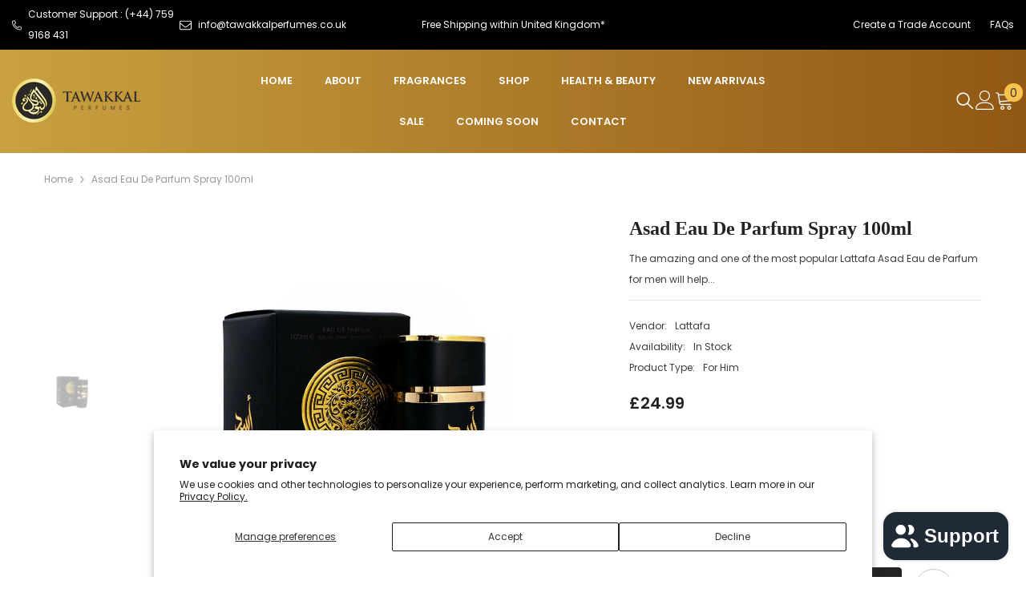

--- FILE ---
content_type: text/html; charset=utf-8
request_url: https://www.tawakkalperfumes.co.uk/products/asad-edp-100ml-perfume-spray
body_size: 65064
content:
<!doctype html><html
  class="no-js"
  lang="en"
  
>
  <head>
    <!-- TrustBox script -->
    <!--
      <script type="text/javascript" src="//widget.trustpilot.com/bootstrap/v5/tp.widget.bootstrap.min.js" async></script>
    -->
    <!-- End TrustBox script -->

    <style>
      /* img {
          pointer-events: none;
      } */

      .shopify-policy__container {
          max-width: 999px !important;
          padding-bottom: 60px;
      }
    </style>

    <!--
      <script type="text/javascript">
      	document.onkeydown = function (event) {
      	     event = (event || window.event);
      	     if (event.keyCode == 123 || event.keyCode == 18)
      	     {
      	           return false;
      	     }
      	}
      	document.addEventListener('contextmenu', event => event.preventDefault());
      </script>
    -->

    <!--
      <script>
      /* don't expect this to work on older ie */
      window.oncontextmenu = function () { return false; }
      </script>
    -->

    <meta charset="utf-8">
    <meta http-equiv="X-UA-Compatible" content="IE=edge">
    <meta name="viewport" content="width=device-width,initial-scale=1">
    <meta name="theme-color" content="">
    <link rel="canonical" href="https://www.tawakkalperfumes.co.uk/products/asad-edp-100ml-perfume-spray">
    <link rel="canonical" href="https://www.tawakkalperfumes.co.uk/products/asad-edp-100ml-perfume-spray" canonical-shop-url="https://www.tawakkalperfumes.co.uk/"><link rel="shortcut icon" href="//www.tawakkalperfumes.co.uk/cdn/shop/files/profile_32x32.png?v=1689274308" type="image/png"><link rel="preconnect" href="https://cdn.shopify.com" crossorigin>
    <title>
      Asad Eau De Parfum Spray 100ml
 &ndash; Tawakkal Perfumes</title><meta name="description" content="The amazing and one of the most popular Lattafa Asad Eau de Parfum for men will help you reveal the masculinity, strength, and courage hidden deep inside you. This fragrance is brimming with manly power and will perfectly enhance your character with every step you take. Heading for a date, a party, or just meeting some">

<meta property="og:site_name" content="Tawakkal Perfumes">
<meta property="og:url" content="https://www.tawakkalperfumes.co.uk/products/asad-edp-100ml-perfume-spray">
<meta property="og:title" content="Asad Eau De Parfum Spray 100ml">
<meta property="og:type" content="product">
<meta property="og:description" content="The amazing and one of the most popular Lattafa Asad Eau de Parfum for men will help you reveal the masculinity, strength, and courage hidden deep inside you. This fragrance is brimming with manly power and will perfectly enhance your character with every step you take. Heading for a date, a party, or just meeting some"><meta property="og:image" content="http://www.tawakkalperfumes.co.uk/cdn/shop/products/asad.jpg?v=1718121567">
  <meta property="og:image:secure_url" content="https://www.tawakkalperfumes.co.uk/cdn/shop/products/asad.jpg?v=1718121567">
  <meta property="og:image:width" content="1080">
  <meta property="og:image:height" content="1080"><meta property="og:price:amount" content="24.99">
  <meta property="og:price:currency" content="GBP"><meta name="twitter:site" content="@tawakalperfumes"><meta name="twitter:card" content="summary_large_image">
<meta name="twitter:title" content="Asad Eau De Parfum Spray 100ml">
<meta name="twitter:description" content="The amazing and one of the most popular Lattafa Asad Eau de Parfum for men will help you reveal the masculinity, strength, and courage hidden deep inside you. This fragrance is brimming with manly power and will perfectly enhance your character with every step you take. Heading for a date, a party, or just meeting some">

    <script>window.performance && window.performance.mark && window.performance.mark('shopify.content_for_header.start');</script><meta name="google-site-verification" content="Y493j2fVWFIBn97wHzbv7ad9ZY-iq_LmUVr8bwjdbQc">
<meta id="shopify-digital-wallet" name="shopify-digital-wallet" content="/79076426018/digital_wallets/dialog">
<meta name="shopify-checkout-api-token" content="1207d95e46216294701868b3892d5faa">
<meta id="in-context-paypal-metadata" data-shop-id="79076426018" data-venmo-supported="false" data-environment="production" data-locale="en_US" data-paypal-v4="true" data-currency="GBP">
<link rel="alternate" type="application/json+oembed" href="https://www.tawakkalperfumes.co.uk/products/asad-edp-100ml-perfume-spray.oembed">
<script async="async" src="/checkouts/internal/preloads.js?locale=en-GB"></script>
<link rel="preconnect" href="https://shop.app" crossorigin="anonymous">
<script async="async" src="https://shop.app/checkouts/internal/preloads.js?locale=en-GB&shop_id=79076426018" crossorigin="anonymous"></script>
<script id="apple-pay-shop-capabilities" type="application/json">{"shopId":79076426018,"countryCode":"GB","currencyCode":"GBP","merchantCapabilities":["supports3DS"],"merchantId":"gid:\/\/shopify\/Shop\/79076426018","merchantName":"Tawakkal Perfumes","requiredBillingContactFields":["postalAddress","email","phone"],"requiredShippingContactFields":["postalAddress","email","phone"],"shippingType":"shipping","supportedNetworks":["visa","maestro","masterCard","amex","discover","elo"],"total":{"type":"pending","label":"Tawakkal Perfumes","amount":"1.00"},"shopifyPaymentsEnabled":true,"supportsSubscriptions":true}</script>
<script id="shopify-features" type="application/json">{"accessToken":"1207d95e46216294701868b3892d5faa","betas":["rich-media-storefront-analytics"],"domain":"www.tawakkalperfumes.co.uk","predictiveSearch":true,"shopId":79076426018,"locale":"en"}</script>
<script>var Shopify = Shopify || {};
Shopify.shop = "tawakkalperfumes.myshopify.com";
Shopify.locale = "en";
Shopify.currency = {"active":"GBP","rate":"1.0"};
Shopify.country = "GB";
Shopify.theme = {"name":"tawakkal_perfumes_ltd","id":183007379831,"schema_name":"Ella","schema_version":"6.5.2","theme_store_id":null,"role":"main"};
Shopify.theme.handle = "null";
Shopify.theme.style = {"id":null,"handle":null};
Shopify.cdnHost = "www.tawakkalperfumes.co.uk/cdn";
Shopify.routes = Shopify.routes || {};
Shopify.routes.root = "/";</script>
<script type="module">!function(o){(o.Shopify=o.Shopify||{}).modules=!0}(window);</script>
<script>!function(o){function n(){var o=[];function n(){o.push(Array.prototype.slice.apply(arguments))}return n.q=o,n}var t=o.Shopify=o.Shopify||{};t.loadFeatures=n(),t.autoloadFeatures=n()}(window);</script>
<script>
  window.ShopifyPay = window.ShopifyPay || {};
  window.ShopifyPay.apiHost = "shop.app\/pay";
  window.ShopifyPay.redirectState = null;
</script>
<script id="shop-js-analytics" type="application/json">{"pageType":"product"}</script>
<script defer="defer" async type="module" src="//www.tawakkalperfumes.co.uk/cdn/shopifycloud/shop-js/modules/v2/client.init-shop-cart-sync_IZsNAliE.en.esm.js"></script>
<script defer="defer" async type="module" src="//www.tawakkalperfumes.co.uk/cdn/shopifycloud/shop-js/modules/v2/chunk.common_0OUaOowp.esm.js"></script>
<script type="module">
  await import("//www.tawakkalperfumes.co.uk/cdn/shopifycloud/shop-js/modules/v2/client.init-shop-cart-sync_IZsNAliE.en.esm.js");
await import("//www.tawakkalperfumes.co.uk/cdn/shopifycloud/shop-js/modules/v2/chunk.common_0OUaOowp.esm.js");

  window.Shopify.SignInWithShop?.initShopCartSync?.({"fedCMEnabled":true,"windoidEnabled":true});

</script>
<script>
  window.Shopify = window.Shopify || {};
  if (!window.Shopify.featureAssets) window.Shopify.featureAssets = {};
  window.Shopify.featureAssets['shop-js'] = {"shop-cart-sync":["modules/v2/client.shop-cart-sync_DLOhI_0X.en.esm.js","modules/v2/chunk.common_0OUaOowp.esm.js"],"init-fed-cm":["modules/v2/client.init-fed-cm_C6YtU0w6.en.esm.js","modules/v2/chunk.common_0OUaOowp.esm.js"],"shop-button":["modules/v2/client.shop-button_BCMx7GTG.en.esm.js","modules/v2/chunk.common_0OUaOowp.esm.js"],"shop-cash-offers":["modules/v2/client.shop-cash-offers_BT26qb5j.en.esm.js","modules/v2/chunk.common_0OUaOowp.esm.js","modules/v2/chunk.modal_CGo_dVj3.esm.js"],"init-windoid":["modules/v2/client.init-windoid_B9PkRMql.en.esm.js","modules/v2/chunk.common_0OUaOowp.esm.js"],"init-shop-email-lookup-coordinator":["modules/v2/client.init-shop-email-lookup-coordinator_DZkqjsbU.en.esm.js","modules/v2/chunk.common_0OUaOowp.esm.js"],"shop-toast-manager":["modules/v2/client.shop-toast-manager_Di2EnuM7.en.esm.js","modules/v2/chunk.common_0OUaOowp.esm.js"],"shop-login-button":["modules/v2/client.shop-login-button_BtqW_SIO.en.esm.js","modules/v2/chunk.common_0OUaOowp.esm.js","modules/v2/chunk.modal_CGo_dVj3.esm.js"],"avatar":["modules/v2/client.avatar_BTnouDA3.en.esm.js"],"pay-button":["modules/v2/client.pay-button_CWa-C9R1.en.esm.js","modules/v2/chunk.common_0OUaOowp.esm.js"],"init-shop-cart-sync":["modules/v2/client.init-shop-cart-sync_IZsNAliE.en.esm.js","modules/v2/chunk.common_0OUaOowp.esm.js"],"init-customer-accounts":["modules/v2/client.init-customer-accounts_DenGwJTU.en.esm.js","modules/v2/client.shop-login-button_BtqW_SIO.en.esm.js","modules/v2/chunk.common_0OUaOowp.esm.js","modules/v2/chunk.modal_CGo_dVj3.esm.js"],"init-shop-for-new-customer-accounts":["modules/v2/client.init-shop-for-new-customer-accounts_JdHXxpS9.en.esm.js","modules/v2/client.shop-login-button_BtqW_SIO.en.esm.js","modules/v2/chunk.common_0OUaOowp.esm.js","modules/v2/chunk.modal_CGo_dVj3.esm.js"],"init-customer-accounts-sign-up":["modules/v2/client.init-customer-accounts-sign-up_D6__K_p8.en.esm.js","modules/v2/client.shop-login-button_BtqW_SIO.en.esm.js","modules/v2/chunk.common_0OUaOowp.esm.js","modules/v2/chunk.modal_CGo_dVj3.esm.js"],"checkout-modal":["modules/v2/client.checkout-modal_C_ZQDY6s.en.esm.js","modules/v2/chunk.common_0OUaOowp.esm.js","modules/v2/chunk.modal_CGo_dVj3.esm.js"],"shop-follow-button":["modules/v2/client.shop-follow-button_XetIsj8l.en.esm.js","modules/v2/chunk.common_0OUaOowp.esm.js","modules/v2/chunk.modal_CGo_dVj3.esm.js"],"lead-capture":["modules/v2/client.lead-capture_DvA72MRN.en.esm.js","modules/v2/chunk.common_0OUaOowp.esm.js","modules/v2/chunk.modal_CGo_dVj3.esm.js"],"shop-login":["modules/v2/client.shop-login_ClXNxyh6.en.esm.js","modules/v2/chunk.common_0OUaOowp.esm.js","modules/v2/chunk.modal_CGo_dVj3.esm.js"],"payment-terms":["modules/v2/client.payment-terms_CNlwjfZz.en.esm.js","modules/v2/chunk.common_0OUaOowp.esm.js","modules/v2/chunk.modal_CGo_dVj3.esm.js"]};
</script>
<script>(function() {
  var isLoaded = false;
  function asyncLoad() {
    if (isLoaded) return;
    isLoaded = true;
    var urls = ["https:\/\/chimpstatic.com\/mcjs-connected\/js\/users\/86c075a19cfbc292688f831d7\/452be9db1be0960628e7ee8ec.js?shop=tawakkalperfumes.myshopify.com"];
    for (var i = 0; i < urls.length; i++) {
      var s = document.createElement('script');
      s.type = 'text/javascript';
      s.async = true;
      s.src = urls[i];
      var x = document.getElementsByTagName('script')[0];
      x.parentNode.insertBefore(s, x);
    }
  };
  if(window.attachEvent) {
    window.attachEvent('onload', asyncLoad);
  } else {
    window.addEventListener('load', asyncLoad, false);
  }
})();</script>
<script id="__st">var __st={"a":79076426018,"offset":0,"reqid":"f5ffe169-e8f4-47ea-a8b4-50600ac68bd0-1768403878","pageurl":"www.tawakkalperfumes.co.uk\/products\/asad-edp-100ml-perfume-spray","u":"5e7129194f89","p":"product","rtyp":"product","rid":8406436577570};</script>
<script>window.ShopifyPaypalV4VisibilityTracking = true;</script>
<script id="captcha-bootstrap">!function(){'use strict';const t='contact',e='account',n='new_comment',o=[[t,t],['blogs',n],['comments',n],[t,'customer']],c=[[e,'customer_login'],[e,'guest_login'],[e,'recover_customer_password'],[e,'create_customer']],r=t=>t.map((([t,e])=>`form[action*='/${t}']:not([data-nocaptcha='true']) input[name='form_type'][value='${e}']`)).join(','),a=t=>()=>t?[...document.querySelectorAll(t)].map((t=>t.form)):[];function s(){const t=[...o],e=r(t);return a(e)}const i='password',u='form_key',d=['recaptcha-v3-token','g-recaptcha-response','h-captcha-response',i],f=()=>{try{return window.sessionStorage}catch{return}},m='__shopify_v',_=t=>t.elements[u];function p(t,e,n=!1){try{const o=window.sessionStorage,c=JSON.parse(o.getItem(e)),{data:r}=function(t){const{data:e,action:n}=t;return t[m]||n?{data:e,action:n}:{data:t,action:n}}(c);for(const[e,n]of Object.entries(r))t.elements[e]&&(t.elements[e].value=n);n&&o.removeItem(e)}catch(o){console.error('form repopulation failed',{error:o})}}const l='form_type',E='cptcha';function T(t){t.dataset[E]=!0}const w=window,h=w.document,L='Shopify',v='ce_forms',y='captcha';let A=!1;((t,e)=>{const n=(g='f06e6c50-85a8-45c8-87d0-21a2b65856fe',I='https://cdn.shopify.com/shopifycloud/storefront-forms-hcaptcha/ce_storefront_forms_captcha_hcaptcha.v1.5.2.iife.js',D={infoText:'Protected by hCaptcha',privacyText:'Privacy',termsText:'Terms'},(t,e,n)=>{const o=w[L][v],c=o.bindForm;if(c)return c(t,g,e,D).then(n);var r;o.q.push([[t,g,e,D],n]),r=I,A||(h.body.append(Object.assign(h.createElement('script'),{id:'captcha-provider',async:!0,src:r})),A=!0)});var g,I,D;w[L]=w[L]||{},w[L][v]=w[L][v]||{},w[L][v].q=[],w[L][y]=w[L][y]||{},w[L][y].protect=function(t,e){n(t,void 0,e),T(t)},Object.freeze(w[L][y]),function(t,e,n,w,h,L){const[v,y,A,g]=function(t,e,n){const i=e?o:[],u=t?c:[],d=[...i,...u],f=r(d),m=r(i),_=r(d.filter((([t,e])=>n.includes(e))));return[a(f),a(m),a(_),s()]}(w,h,L),I=t=>{const e=t.target;return e instanceof HTMLFormElement?e:e&&e.form},D=t=>v().includes(t);t.addEventListener('submit',(t=>{const e=I(t);if(!e)return;const n=D(e)&&!e.dataset.hcaptchaBound&&!e.dataset.recaptchaBound,o=_(e),c=g().includes(e)&&(!o||!o.value);(n||c)&&t.preventDefault(),c&&!n&&(function(t){try{if(!f())return;!function(t){const e=f();if(!e)return;const n=_(t);if(!n)return;const o=n.value;o&&e.removeItem(o)}(t);const e=Array.from(Array(32),(()=>Math.random().toString(36)[2])).join('');!function(t,e){_(t)||t.append(Object.assign(document.createElement('input'),{type:'hidden',name:u})),t.elements[u].value=e}(t,e),function(t,e){const n=f();if(!n)return;const o=[...t.querySelectorAll(`input[type='${i}']`)].map((({name:t})=>t)),c=[...d,...o],r={};for(const[a,s]of new FormData(t).entries())c.includes(a)||(r[a]=s);n.setItem(e,JSON.stringify({[m]:1,action:t.action,data:r}))}(t,e)}catch(e){console.error('failed to persist form',e)}}(e),e.submit())}));const S=(t,e)=>{t&&!t.dataset[E]&&(n(t,e.some((e=>e===t))),T(t))};for(const o of['focusin','change'])t.addEventListener(o,(t=>{const e=I(t);D(e)&&S(e,y())}));const B=e.get('form_key'),M=e.get(l),P=B&&M;t.addEventListener('DOMContentLoaded',(()=>{const t=y();if(P)for(const e of t)e.elements[l].value===M&&p(e,B);[...new Set([...A(),...v().filter((t=>'true'===t.dataset.shopifyCaptcha))])].forEach((e=>S(e,t)))}))}(h,new URLSearchParams(w.location.search),n,t,e,['guest_login'])})(!0,!0)}();</script>
<script integrity="sha256-4kQ18oKyAcykRKYeNunJcIwy7WH5gtpwJnB7kiuLZ1E=" data-source-attribution="shopify.loadfeatures" defer="defer" src="//www.tawakkalperfumes.co.uk/cdn/shopifycloud/storefront/assets/storefront/load_feature-a0a9edcb.js" crossorigin="anonymous"></script>
<script crossorigin="anonymous" defer="defer" src="//www.tawakkalperfumes.co.uk/cdn/shopifycloud/storefront/assets/shopify_pay/storefront-65b4c6d7.js?v=20250812"></script>
<script data-source-attribution="shopify.dynamic_checkout.dynamic.init">var Shopify=Shopify||{};Shopify.PaymentButton=Shopify.PaymentButton||{isStorefrontPortableWallets:!0,init:function(){window.Shopify.PaymentButton.init=function(){};var t=document.createElement("script");t.src="https://www.tawakkalperfumes.co.uk/cdn/shopifycloud/portable-wallets/latest/portable-wallets.en.js",t.type="module",document.head.appendChild(t)}};
</script>
<script data-source-attribution="shopify.dynamic_checkout.buyer_consent">
  function portableWalletsHideBuyerConsent(e){var t=document.getElementById("shopify-buyer-consent"),n=document.getElementById("shopify-subscription-policy-button");t&&n&&(t.classList.add("hidden"),t.setAttribute("aria-hidden","true"),n.removeEventListener("click",e))}function portableWalletsShowBuyerConsent(e){var t=document.getElementById("shopify-buyer-consent"),n=document.getElementById("shopify-subscription-policy-button");t&&n&&(t.classList.remove("hidden"),t.removeAttribute("aria-hidden"),n.addEventListener("click",e))}window.Shopify?.PaymentButton&&(window.Shopify.PaymentButton.hideBuyerConsent=portableWalletsHideBuyerConsent,window.Shopify.PaymentButton.showBuyerConsent=portableWalletsShowBuyerConsent);
</script>
<script>
  function portableWalletsCleanup(e){e&&e.src&&console.error("Failed to load portable wallets script "+e.src);var t=document.querySelectorAll("shopify-accelerated-checkout .shopify-payment-button__skeleton, shopify-accelerated-checkout-cart .wallet-cart-button__skeleton"),e=document.getElementById("shopify-buyer-consent");for(let e=0;e<t.length;e++)t[e].remove();e&&e.remove()}function portableWalletsNotLoadedAsModule(e){e instanceof ErrorEvent&&"string"==typeof e.message&&e.message.includes("import.meta")&&"string"==typeof e.filename&&e.filename.includes("portable-wallets")&&(window.removeEventListener("error",portableWalletsNotLoadedAsModule),window.Shopify.PaymentButton.failedToLoad=e,"loading"===document.readyState?document.addEventListener("DOMContentLoaded",window.Shopify.PaymentButton.init):window.Shopify.PaymentButton.init())}window.addEventListener("error",portableWalletsNotLoadedAsModule);
</script>

<script type="module" src="https://www.tawakkalperfumes.co.uk/cdn/shopifycloud/portable-wallets/latest/portable-wallets.en.js" onError="portableWalletsCleanup(this)" crossorigin="anonymous"></script>
<script nomodule>
  document.addEventListener("DOMContentLoaded", portableWalletsCleanup);
</script>

<script id='scb4127' type='text/javascript' async='' src='https://www.tawakkalperfumes.co.uk/cdn/shopifycloud/privacy-banner/storefront-banner.js'></script><link id="shopify-accelerated-checkout-styles" rel="stylesheet" media="screen" href="https://www.tawakkalperfumes.co.uk/cdn/shopifycloud/portable-wallets/latest/accelerated-checkout-backwards-compat.css" crossorigin="anonymous">
<style id="shopify-accelerated-checkout-cart">
        #shopify-buyer-consent {
  margin-top: 1em;
  display: inline-block;
  width: 100%;
}

#shopify-buyer-consent.hidden {
  display: none;
}

#shopify-subscription-policy-button {
  background: none;
  border: none;
  padding: 0;
  text-decoration: underline;
  font-size: inherit;
  cursor: pointer;
}

#shopify-subscription-policy-button::before {
  box-shadow: none;
}

      </style>
<script id="sections-script" data-sections="header-mobile,header-navigation-hamburger" defer="defer" src="//www.tawakkalperfumes.co.uk/cdn/shop/t/4/compiled_assets/scripts.js?2548"></script>
<script>window.performance && window.performance.mark && window.performance.mark('shopify.content_for_header.end');</script>
    <style>@import url('https://fonts.googleapis.com/css?family=Poppins:300,300i,400,400i,500,500i,600,600i,700,700i,800,800i&display=swap');
                @import url('https://fonts.googleapis.com/css?family=Playfair+Display+Black:300,300i,400,400i,500,500i,600,600i,700,700i,800,800i&display=swap');
                    :root {
        --font-family-1: Poppins;
        --font-family-2: Playfair Display Black;

        /* Settings Body */--font-body-family: Poppins;--font-body-size: 12px;--font-body-weight: 400;--body-line-height: 26px;--body-letter-spacing: 0;

        /* Settings Heading */--font-heading-family: Playfair Display Black;--font-heading-size: 20px;--font-heading-weight: 700;--font-heading-style: normal;--heading-line-height: 24px;--heading-letter-spacing: 0;--heading-text-transform: uppercase;--heading-border-height: 2px;

        /* Menu Lv1 */--font-menu-lv1-family: Poppins;--font-menu-lv1-size: 13px;--font-menu-lv1-weight: 600;--menu-lv1-line-height: 24px;--menu-lv1-letter-spacing: 0;--menu-lv1-text-transform: uppercase;

        /* Menu Lv2 */--font-menu-lv2-family: Poppins;--font-menu-lv2-size: 14px;--font-menu-lv2-weight: 400;--menu-lv2-line-height: 24px;--menu-lv2-letter-spacing: 0;--menu-lv2-text-transform: capitalize;

        /* Menu Lv3 */--font-menu-lv3-family: Poppins;--font-menu-lv3-size: 14px;--font-menu-lv3-weight: 400;--menu-lv3-line-height: 24px;--menu-lv3-letter-spacing: 0;--menu-lv3-text-transform: capitalize;

        /* Mega Menu Lv2 */--font-mega-menu-lv2-family: Poppins;--font-mega-menu-lv2-size: 16px;--font-mega-menu-lv2-weight: 600;--font-mega-menu-lv2-style: normal;--mega-menu-lv2-line-height: 24px;--mega-menu-lv2-letter-spacing: 0;--mega-menu-lv2-text-transform: capitalize;

        /* Mega Menu Lv3 */--font-mega-menu-lv3-family: Poppins;--font-mega-menu-lv3-size: 14px;--font-mega-menu-lv3-weight: 400;--mega-menu-lv3-line-height: 24px;--mega-menu-lv3-letter-spacing: 0;--mega-menu-lv3-text-transform: capitalize;

        /* Product Card Title */--product-title-font: Poppins;--product-title-font-size : 14px;--product-title-font-weight : 400;--product-title-line-height: 22px;--product-title-letter-spacing: 0;--product-title-line-text : 1;--product-title-text-transform : capitalize;--product-title-margin-bottom: 10px;

        /* Product Card Vendor */--product-vendor-font: Poppins;--product-vendor-font-size : 14px;--product-vendor-font-weight : 700;--product-vendor-font-style : normal;--product-vendor-line-height: 20px;--product-vendor-letter-spacing: .02em;--product-vendor-text-transform : uppercase;--product-vendor-margin-bottom: 0px;--product-vendor-margin-top: 0px;

        /* Product Card Price */--product-price-font: Poppins;--product-price-font-size : 16px;--product-price-font-weight : 600;--product-price-line-height: 22px;--product-price-letter-spacing: 0;--product-price-margin-top: 0px;--product-price-margin-bottom: 13px;

        /* Product Card Badge */--badge-font: Poppins;--badge-font-size : 12px;--badge-font-weight : 400;--badge-text-transform : capitalize;--badge-letter-spacing: .02em;--badge-line-height: 20px;--badge-border-radius: 0px;--badge-padding-top: 0px;--badge-padding-bottom: 0px;--badge-padding-left-right: 8px;--badge-postion-top: 0px;--badge-postion-left-right: 0px;

        /* Product Quickview */
        --product-quickview-font-size : 12px; --product-quickview-line-height: 23px; --product-quickview-border-radius: 1px; --product-quickview-padding-top: 0px; --product-quickview-padding-bottom: 0px; --product-quickview-padding-left-right: 7px; --product-quickview-sold-out-product: #e95144;--product-quickview-box-shadow: none;/* Blog Card Tile */--blog-title-font: Poppins;--blog-title-font-size : 16px; --blog-title-font-weight : 700; --blog-title-line-height: 25px; --blog-title-letter-spacing: 0; --blog-title-text-transform : capitalize;

        /* Blog Card Info (Date, Author) */--blog-info-font: Poppins;--blog-info-font-size : 14px; --blog-info-font-weight : 400; --blog-info-line-height: 20px; --blog-info-letter-spacing: .02em; --blog-info-text-transform : uppercase;

        /* Button 1 */--btn-1-font-family: Poppins;--btn-1-font-size: 16px; --btn-1-font-weight: 700; --btn-1-text-transform: uppercase; --btn-1-line-height: 24px; --btn-1-letter-spacing: 0; --btn-1-text-align: center; --btn-1-border-radius: 4px; --btn-1-border-width: 1px; --btn-1-border-style: solid; --btn-1-padding-top: 12px; --btn-1-padding-bottom: 12px; --btn-1-horizontal-length: 0px; --btn-1-vertical-length: 0px; --btn-1-blur-radius: 0px; --btn-1-spread: 0px;
        --btn-1-all-bg-opacity-hover: rgba(0, 0, 0, 0.5);--btn-1-inset: ;/* Button 2 */--btn-2-font-family: Playfair Display Black;--btn-2-font-size: 18px; --btn-2-font-weight: 700; --btn-2-text-transform: uppercase; --btn-2-line-height: 23px; --btn-2-letter-spacing: .05em; --btn-2-text-align: right; --btn-2-border-radius: 4px; --btn-2-border-width: 1px; --btn-2-border-style: solid; --btn-2-padding-top: 20px; --btn-2-padding-bottom: 20px; --btn-2-horizontal-length: 4px; --btn-2-vertical-length: 4px; --btn-2-blur-radius: 7px; --btn-2-spread: 0px;
        --btn-2-all-bg-opacity: rgba(25, 145, 226, 0.5);--btn-2-all-bg-opacity-hover: rgba(0, 0, 0, 0.5);--btn-2-inset: ;/* Button 3 */--btn-3-font-family: Poppins;--btn-3-font-size: 16px; --btn-3-font-weight: 700; --btn-3-text-transform: uppercase; --btn-3-line-height: 24px; --btn-3-letter-spacing: 0; --btn-3-text-align: center; --btn-3-border-radius: 4px; --btn-3-border-width: 1px; --btn-3-border-style: solid; --btn-3-padding-top: 12px; --btn-3-padding-bottom: 12px; --btn-3-horizontal-length: 0px; --btn-3-vertical-length: 0px; --btn-3-blur-radius: 0px; --btn-3-spread: 0px;
        --btn-3-all-bg-opacity: rgba(0, 0, 0, 0.1);--btn-3-all-bg-opacity-hover: rgba(0, 0, 0, 0.1);--btn-3-inset: ;/* Footer Heading */--footer-heading-font-family: Poppins;--footer-heading-font-size : 16px; --footer-heading-font-weight : 700; --footer-heading-line-height : 28px; --footer-heading-letter-spacing : 0; --footer-heading-text-transform : uppercase;

        /* Footer Link */--footer-link-font-family: Poppins;--footer-link-font-size : 14px; --footer-link-font-weight : ; --footer-link-line-height : 35px; --footer-link-letter-spacing : 0; --footer-link-text-transform : capitalize;

        /* Page Title */--font-page-title-family: Poppins;--font-page-title-size: 24px; --font-page-title-weight: 400; --font-page-title-style: normal; --page-title-line-height: 20px; --page-title-letter-spacing: .02em; --page-title-text-transform: uppercase;

        /* Font Product Tab Title */
        --font-tab-type-1: Poppins; --font-tab-type-2: Playfair Display Black;

        /* Text Size */
        --text-size-font-size : 10px; --text-size-font-weight : 400; --text-size-line-height : 22px; --text-size-letter-spacing : 0; --text-size-text-transform : uppercase; --text-size-color : #787878;

        /* Font Weight */
        --font-weight-normal: 400; --font-weight-medium: 500; --font-weight-semibold: 600; --font-weight-bold: 700; --font-weight-bolder: 800; --font-weight-black: 900;

        /* Radio Button */
        --form-label-checkbox-before-bg: #fff; --form-label-checkbox-before-border: #cecece; --form-label-checkbox-before-bg-checked: #000;

        /* Conatiner */
        --body-custom-width-container: 1600px;

        /* Layout Boxed */
        --color-background-layout-boxed: #f8f8f8;/* Arrow */
        --position-horizontal-slick-arrow: 0;

        /* General Color*/
        --color-text: #232323; --color-text2: #969696; --color-global: #232323; --color-white: #FFFFFF; --color-grey: #868686; --color-black: #202020; --color-base-text-rgb: 35, 35, 35; --color-base-text2-rgb: 150, 150, 150; --color-background: #ffffff; --color-background-rgb: 255, 255, 255; --color-background-overylay: rgba(255, 255, 255, 0.9); --color-base-accent-text: ; --color-base-accent-1: ; --color-base-accent-2: ; --color-link: #232323; --color-link-hover: #232323; --color-error: #D93333; --color-error-bg: #FCEEEE; --color-success: #5A5A5A; --color-success-bg: #DFF0D8; --color-info: #202020; --color-info-bg: #FFF2DD; --color-link-underline: rgba(35, 35, 35, 0.5); --color-breadcrumb: #999999; --colors-breadcrumb-hover: #232323;--colors-breadcrumb-active: #999999; --border-global: #e6e6e6; --bg-global: #fafafa; --bg-planceholder: #fafafa; --color-warning: #fff; --bg-warning: #e0b252; --color-background-10 : #e9e9e9; --color-background-20 : #d3d3d3; --color-background-30 : #bdbdbd; --color-background-50 : #919191; --color-background-global : #919191;

        /* Arrow Color */
        --arrow-color: #232323; --arrow-background-color: #fff; --arrow-border-color: #ccc;--arrow-color-hover: #ffffff;--arrow-background-color-hover: #232323;--arrow-border-color-hover: #232323;--arrow-width: 35px;--arrow-height: 35px;--arrow-size: px;--arrow-size-icon: 17px;--arrow-border-radius: 50%;--arrow-border-width: 1px;--arrow-width-half: -17px;

        /* Pagination Color */
        --pagination-item-color: #3c3c3c; --pagination-item-color-active: #3c3c3c; --pagination-item-bg-color: #fff;--pagination-item-bg-color-active: #fff;--pagination-item-border-color: #fff;--pagination-item-border-color-active: #3c3c3c;--pagination-arrow-color: #3c3c3c;--pagination-arrow-color-active: #3c3c3c;--pagination-arrow-bg-color: #fff;--pagination-arrow-bg-color-active: #fff;--pagination-arrow-border-color: #fff;--pagination-arrow-border-color-active: #fff;

        /* Dots Color */
        --dots-color: #ffffff;--dots-border-color: #a0a0a0;--dots-color-active: #a0a0a0;--dots-border-color-active: #a0a0a0;--dots-style2-background-opacity: #00000050;--dots-width: 12px;--dots-height: 12px;

        /* Button Color */
        --btn-1-color: #FFFFFF;--btn-1-bg: #232323;--btn-1-border: #232323;--btn-1-color-hover: #232323;--btn-1-bg-hover: #ffffff;--btn-1-border-hover: #232323;
        --btn-2-color: #232323;--btn-2-bg: #FFFFFF;--btn-2-border: #727272;--btn-2-color-hover: #FFFFFF;--btn-2-bg-hover: #232323;--btn-2-border-hover: #232323;
        --btn-3-color: #FFFFFF;--btn-3-bg: #e9514b;--btn-3-border: #e9514b;--btn-3-color-hover: #ffffff;--btn-3-bg-hover: #e9514b;--btn-3-border-hover: #e9514b;
        --anchor-transition: all ease .3s;--bg-white: #ffffff;--bg-black: #000000;--bg-grey: #808080;--icon: var(--color-text);--text-cart: #3c3c3c;--duration-short: 100ms;--duration-default: 350ms;--duration-long: 500ms;--form-input-bg: #ffffff;--form-input-border: #c7c7c7;--form-input-color: #232323;--form-input-placeholder: #868686;--form-label: #232323;

        --new-badge-color: #ffffff;--new-badge-bg: #3dc781;--sale-badge-color: #ffffff;--sale-badge-bg: #e74a45;--sold-out-badge-color: #ffffff;--sold-out-badge-bg: #c1c1c1;--custom-badge-color: #ffffff;--custom-badge-bg: #ffbb49;--bundle-badge-color: #ffffff;--bundle-badge-bg: #232323;
        
        --product-title-color : #232323;--product-title-color-hover : #232323;--product-vendor-color : #232323;--product-price-color : #232323;--product-sale-price-color : #e74a45;--product-compare-price-color : #969696;--product-review-full-color : #ffc713;--product-review-empty-color : #e4e4e4;

        --product-swatch-border : #cbcbcb;--product-swatch-border-active : #232323;--product-swatch-width : 40px;--product-swatch-height : 40px;--product-swatch-border-radius : 0px;--product-swatch-color-width : 40px;--product-swatch-color-height : 40px;--product-swatch-color-border-radius : 20px;

        --product-wishlist-color : #000000;--product-wishlist-bg : #f5f5f5;--product-wishlist-border : transparent;--product-wishlist-color-added : #ffffff;--product-wishlist-bg-added : #000000;--product-wishlist-border-added : transparent;--product-compare-color : #000000;--product-compare-bg : #FFFFFF;--product-compare-color-added : #D12442; --product-compare-bg-added : #FFFFFF; --product-hot-stock-text-color : #d62828; --product-quick-view-color : #ffffff; --product-cart-image-fit : unset; --product-title-variant-font-size: 16px;--product-quick-view-bg : #232830;--product-quick-view-bg-above-button: rgba(35, 40, 48, 0.7);--product-quick-view-color-hover : #FFFFFF;--product-quick-view-bg-hover : #232830;--product-action-color : #232323;--product-action-bg : #ffffff;--product-action-border : #000000;--product-action-color-hover : #FFFFFF;--product-action-bg-hover : #232323;--product-action-border-hover : #232323;

        /* Multilevel Category Filter */
        --color-label-multiLevel-categories: #232323;--bg-label-multiLevel-categories: #fff;--color-button-multiLevel-categories: #fff;--bg-button-multiLevel-categories: #ff8b21;--border-button-multiLevel-categories: transparent;--hover-color-button-multiLevel-categories: #fff;--hover-bg-button-multiLevel-categories: #ff8b21;--cart-item-bg : #ffffff;--cart-item-border : #e8e8e8;--cart-item-border-width : 1px;--cart-item-border-style : solid;--w-product-swatch-custom: 30px;--h-product-swatch-custom: 30px;--w-product-swatch-custom-mb: 20px;--h-product-swatch-custom-mb: 20px;--font-size-product-swatch-more: 12px;--swatch-border : #cbcbcb;--swatch-border-active : #232323;

        --variant-size: #232323;--variant-size-border: #e7e7e7;--variant-size-bg: #ffffff;--variant-size-hover: #ffffff;--variant-size-border-hover: #232323;--variant-size-bg-hover: #232323;--variant-bg : #ffffff; --variant-color : #232323; --variant-bg-active : #ffffff; --variant-color-active : #232323;

        --fontsize-text-social: 12px;
        --page-content-distance: 64px;--sidebar-content-distance: 40px;--button-transition-ease: cubic-bezier(.25,.46,.45,.94);

        /* Loading Spinner Color */
        --spinner-top-color: #fc0; --spinner-right-color: #4dd4c6; --spinner-bottom-color: #f00; --spinner-left-color: #f6f6f6;

        /* Product Card Marquee */
        --product-marquee-background-color: ;--product-marquee-text-color: #FFFFFF;--product-marquee-text-size: 14px;--product-marquee-text-mobile-size: 14px;--product-marquee-text-weight: 400;--product-marquee-text-transform: none;--product-marquee-text-style: italic;--product-marquee-speed: ; --product-marquee-line-height: calc(var(--product-marquee-text-mobile-size) * 1.5);
    }
</style>
    <link href="//www.tawakkalperfumes.co.uk/cdn/shop/t/4/assets/base.css?v=67355868645672146191755006690" rel="stylesheet" type="text/css" media="all" />
<link href="//www.tawakkalperfumes.co.uk/cdn/shop/t/4/assets/animated.css?v=118618079748618006641755006684" rel="stylesheet" type="text/css" media="all" />
<link href="//www.tawakkalperfumes.co.uk/cdn/shop/t/4/assets/component-card.css?v=157702676229283671101755006720" rel="stylesheet" type="text/css" media="all" />
<link href="//www.tawakkalperfumes.co.uk/cdn/shop/t/4/assets/component-loading-overlay.css?v=170491267859233445071755006765" rel="stylesheet" type="text/css" media="all" />
<link href="//www.tawakkalperfumes.co.uk/cdn/shop/t/4/assets/component-loading-banner.css?v=66575024453840146421755006764" rel="stylesheet" type="text/css" media="all" />
<link href="//www.tawakkalperfumes.co.uk/cdn/shop/t/4/assets/component-quick-cart.css?v=111677929301119732291755006797" rel="stylesheet" type="text/css" media="all" />
<link rel="stylesheet" href="//www.tawakkalperfumes.co.uk/cdn/shop/t/4/assets/vendor.css?v=164616260963476715651755006910" media="print" onload="this.media='all'">
<noscript><link href="//www.tawakkalperfumes.co.uk/cdn/shop/t/4/assets/vendor.css?v=164616260963476715651755006910" rel="stylesheet" type="text/css" media="all" /></noscript>



<link href="//www.tawakkalperfumes.co.uk/cdn/shop/t/4/assets/component-predictive-search.css?v=104537003445991516671755006782" rel="stylesheet" type="text/css" media="all" />
<link rel="stylesheet" href="//www.tawakkalperfumes.co.uk/cdn/shop/t/4/assets/component-newsletter.css?v=54058530822278129331755006777" media="print" onload="this.media='all'">
<link rel="stylesheet" href="//www.tawakkalperfumes.co.uk/cdn/shop/t/4/assets/component-slider.css?v=37888473738646685221755006814" media="print" onload="this.media='all'">
<link rel="stylesheet" href="//www.tawakkalperfumes.co.uk/cdn/shop/t/4/assets/component-list-social.css?v=102044711114163579551755006763" media="print" onload="this.media='all'"><noscript><link href="//www.tawakkalperfumes.co.uk/cdn/shop/t/4/assets/component-newsletter.css?v=54058530822278129331755006777" rel="stylesheet" type="text/css" media="all" /></noscript>
<noscript><link href="//www.tawakkalperfumes.co.uk/cdn/shop/t/4/assets/component-slider.css?v=37888473738646685221755006814" rel="stylesheet" type="text/css" media="all" /></noscript>
<noscript><link href="//www.tawakkalperfumes.co.uk/cdn/shop/t/4/assets/component-list-social.css?v=102044711114163579551755006763" rel="stylesheet" type="text/css" media="all" /></noscript>

<style type="text/css">
	.nav-title-mobile {display: none;}.list-menu--disclosure{display: none;position: absolute;min-width: 100%;width: 22rem;background-color: var(--bg-white);box-shadow: 0 1px 4px 0 rgb(0 0 0 / 15%);padding: 5px 0 5px 20px;opacity: 0;visibility: visible;pointer-events: none;transition: opacity var(--duration-default) ease, transform var(--duration-default) ease;}.list-menu--disclosure-2{margin-left: calc(100% - 15px);z-index: 2;top: -5px;}.list-menu--disclosure:focus {outline: none;}.list-menu--disclosure.localization-selector {max-height: 18rem;overflow: auto;width: 10rem;padding: 0.5rem;}.js menu-drawer > details > summary::before, .js menu-drawer > details[open]:not(.menu-opening) > summary::before {content: '';position: absolute;cursor: default;width: 100%;height: calc(100vh - 100%);height: calc(var(--viewport-height, 100vh) - (var(--header-bottom-position, 100%)));top: 100%;left: 0;background: var(--color-foreground-50);opacity: 0;visibility: hidden;z-index: 2;transition: opacity var(--duration-default) ease,visibility var(--duration-default) ease;}menu-drawer > details[open] > summary::before {visibility: visible;opacity: 1;}.menu-drawer {position: absolute;transform: translateX(-100%);visibility: hidden;z-index: 3;left: 0;top: 100%;width: 100%;max-width: calc(100vw - 4rem);padding: 0;border: 0.1rem solid var(--color-background-10);border-left: 0;border-bottom: 0;background-color: var(--bg-white);overflow-x: hidden;}.js .menu-drawer {height: calc(100vh - 100%);height: calc(var(--viewport-height, 100vh) - (var(--header-bottom-position, 100%)));}.js details[open] > .menu-drawer, .js details[open] > .menu-drawer__submenu {transition: transform var(--duration-default) ease, visibility var(--duration-default) ease;}.no-js details[open] > .menu-drawer, .js details[open].menu-opening > .menu-drawer, details[open].menu-opening > .menu-drawer__submenu {transform: translateX(0);visibility: visible;}@media screen and (min-width: 750px) {.menu-drawer {width: 40rem;}.no-js .menu-drawer {height: auto;}}.menu-drawer__inner-container {position: relative;height: 100%;}.menu-drawer__navigation-container {display: grid;grid-template-rows: 1fr auto;align-content: space-between;overflow-y: auto;height: 100%;}.menu-drawer__navigation {padding: 0 0 5.6rem 0;}.menu-drawer__inner-submenu {height: 100%;overflow-x: hidden;overflow-y: auto;}.no-js .menu-drawer__navigation {padding: 0;}.js .menu-drawer__menu li {width: 100%;border-bottom: 1px solid #e6e6e6;overflow: hidden;}.menu-drawer__menu-item{line-height: var(--body-line-height);letter-spacing: var(--body-letter-spacing);padding: 10px 20px 10px 15px;cursor: pointer;display: flex;align-items: center;justify-content: space-between;}.menu-drawer__menu-item .label{display: inline-block;vertical-align: middle;font-size: calc(var(--font-body-size) - 4px);font-weight: var(--font-weight-normal);letter-spacing: var(--body-letter-spacing);height: 20px;line-height: 20px;margin: 0 0 0 10px;padding: 0 5px;text-transform: uppercase;text-align: center;position: relative;}.menu-drawer__menu-item .label:before{content: "";position: absolute;border: 5px solid transparent;top: 50%;left: -9px;transform: translateY(-50%);}.menu-drawer__menu-item > .icon{width: 24px;height: 24px;margin: 0 10px 0 0;}.menu-drawer__menu-item > .symbol {position: absolute;right: 20px;top: 50%;transform: translateY(-50%);display: flex;align-items: center;justify-content: center;font-size: 0;pointer-events: none;}.menu-drawer__menu-item > .symbol .icon{width: 14px;height: 14px;opacity: .6;}.menu-mobile-icon .menu-drawer__menu-item{justify-content: flex-start;}.no-js .menu-drawer .menu-drawer__menu-item > .symbol {display: none;}.js .menu-drawer__submenu {position: absolute;top: 0;width: 100%;bottom: 0;left: 0;background-color: var(--bg-white);z-index: 1;transform: translateX(100%);visibility: hidden;}.js .menu-drawer__submenu .menu-drawer__submenu {overflow-y: auto;}.menu-drawer__close-button {display: block;width: 100%;padding: 10px 15px;background-color: transparent;border: none;background: #f6f8f9;position: relative;}.menu-drawer__close-button .symbol{position: absolute;top: auto;left: 20px;width: auto;height: 22px;z-index: 10;display: flex;align-items: center;justify-content: center;font-size: 0;pointer-events: none;}.menu-drawer__close-button .icon {display: inline-block;vertical-align: middle;width: 18px;height: 18px;transform: rotate(180deg);}.menu-drawer__close-button .text{max-width: calc(100% - 50px);white-space: nowrap;overflow: hidden;text-overflow: ellipsis;display: inline-block;vertical-align: top;width: 100%;margin: 0 auto;}.no-js .menu-drawer__close-button {display: none;}.menu-drawer__utility-links {padding: 2rem;}.menu-drawer__account {display: inline-flex;align-items: center;text-decoration: none;padding: 1.2rem;margin-left: -1.2rem;font-size: 1.4rem;}.menu-drawer__account .icon-account {height: 2rem;width: 2rem;margin-right: 1rem;}.menu-drawer .list-social {justify-content: flex-start;margin-left: -1.25rem;margin-top: 2rem;}.menu-drawer .list-social:empty {display: none;}.menu-drawer .list-social__link {padding: 1.3rem 1.25rem;}

	/* Style General */
	.d-block{display: block}.d-inline-block{display: inline-block}.d-flex{display: flex}.d-none {display: none}.d-grid{display: grid}.ver-alg-mid {vertical-align: middle}.ver-alg-top{vertical-align: top}
	.flex-jc-start{justify-content:flex-start}.flex-jc-end{justify-content:flex-end}.flex-jc-center{justify-content:center}.flex-jc-between{justify-content:space-between}.flex-jc-stretch{justify-content:stretch}.flex-align-start{align-items: flex-start}.flex-align-center{align-items: center}.flex-align-end{align-items: flex-end}.flex-align-stretch{align-items:stretch}.flex-wrap{flex-wrap: wrap}.flex-nowrap{flex-wrap: nowrap}.fd-row{flex-direction:row}.fd-row-reverse{flex-direction:row-reverse}.fd-column{flex-direction:column}.fd-column-reverse{flex-direction:column-reverse}.fg-0{flex-grow:0}.fs-0{flex-shrink:0}.gap-15{gap:15px}.gap-30{gap:30px}.gap-col-30{column-gap:30px}
	.p-relative{position:relative}.p-absolute{position:absolute}.p-static{position:static}.p-fixed{position:fixed;}
	.zi-1{z-index:1}.zi-2{z-index:2}.zi-3{z-index:3}.zi-5{z-index:5}.zi-6{z-index:6}.zi-7{z-index:7}.zi-9{z-index:9}.zi-10{z-index:10}.zi-99{z-index:99} .zi-100{z-index:100} .zi-101{z-index:101}
	.top-0{top:0}.top-100{top:100%}.top-auto{top:auto}.left-0{left:0}.left-auto{left:auto}.right-0{right:0}.right-auto{right:auto}.bottom-0{bottom:0}
	.middle-y{top:50%;transform:translateY(-50%)}.middle-x{left:50%;transform:translateX(-50%)}
	.opacity-0{opacity:0}.opacity-1{opacity:1}
	.o-hidden{overflow:hidden}.o-visible{overflow:visible}.o-unset{overflow:unset}.o-x-hidden{overflow-x:hidden}.o-y-auto{overflow-y:auto;}
	.pt-0{padding-top:0}.pt-2{padding-top:2px}.pt-5{padding-top:5px}.pt-10{padding-top:10px}.pt-10-imp{padding-top:10px !important}.pt-12{padding-top:12px}.pt-16{padding-top:16px}.pt-20{padding-top:20px}.pt-24{padding-top:24px}.pt-30{padding-top:30px}.pt-32{padding-top:32px}.pt-36{padding-top:36px}.pt-48{padding-top:48px}.pb-0{padding-bottom:0}.pb-5{padding-bottom:5px}.pb-10{padding-bottom:10px}.pb-10-imp{padding-bottom:10px !important}.pb-12{padding-bottom:12px}.pb-15{padding-bottom:15px}.pb-16{padding-bottom:16px}.pb-18{padding-bottom:18px}.pb-20{padding-bottom:20px}.pb-24{padding-bottom:24px}.pb-32{padding-bottom:32px}.pb-40{padding-bottom:40px}.pb-48{padding-bottom:48px}.pb-50{padding-bottom:50px}.pb-80{padding-bottom:80px}.pb-84{padding-bottom:84px}.pr-0{padding-right:0}.pr-5{padding-right: 5px}.pr-10{padding-right:10px}.pr-20{padding-right:20px}.pr-24{padding-right:24px}.pr-30{padding-right:30px}.pr-36{padding-right:36px}.pr-80{padding-right:80px}.pl-0{padding-left:0}.pl-12{padding-left:12px}.pl-20{padding-left:20px}.pl-24{padding-left:24px}.pl-36{padding-left:36px}.pl-48{padding-left:48px}.pl-52{padding-left:52px}.pl-80{padding-left:80px}.p-zero{padding:0}
	.m-lr-auto{margin:0 auto}.m-zero{margin:0}.ml-auto{margin-left:auto}.ml-0{margin-left:0}.ml-5{margin-left:5px}.ml-15{margin-left:15px}.ml-20{margin-left:20px}.ml-30{margin-left:30px}.mr-auto{margin-right:auto}.mr-0{margin-right:0}.mr-5{margin-right:5px}.mr-10{margin-right:10px}.mr-20{margin-right:20px}.mr-30{margin-right:30px}.mt-0{margin-top: 0}.mt-10{margin-top: 10px}.mt-15{margin-top: 15px}.mt-20{margin-top: 20px}.mt-25{margin-top: 25px}.mt-30{margin-top: 30px}.mt-40{margin-top: 40px}.mt-45{margin-top: 45px}.mb-0{margin-bottom: 0}.mb-5{margin-bottom: 5px}.mb-10{margin-bottom: 10px}.mb-15{margin-bottom: 15px}.mb-18{margin-bottom: 18px}.mb-20{margin-bottom: 20px}.mb-30{margin-bottom: 30px}
	.h-0{height:0}.h-100{height:100%}.h-100v{height:100vh}.h-auto{height:auto}.mah-100{max-height:100%}.mih-15{min-height: 15px}.mih-none{min-height: unset}.lih-15{line-height: 15px}
	.w-50pc{width:50%}.w-100{width:100%}.w-100v{width:100vw}.maw-100{max-width:100%}.maw-300{max-width:300px}.maw-480{max-width: 480px}.maw-780{max-width: 780px}.w-auto{width:auto}.minw-auto{min-width: auto}.min-w-100{min-width: 100px}
	.float-l{float:left}.float-r{float:right}
	.b-zero{border:none}.br-50p{border-radius:50%}.br-zero{border-radius:0}.br-2{border-radius:2px}.bg-none{background: none}
	.stroke-w-0{stroke-width: 0px}.stroke-w-1h{stroke-width: 0.5px}.stroke-w-1{stroke-width: 1px}.stroke-w-3{stroke-width: 3px}.stroke-w-5{stroke-width: 5px}.stroke-w-7 {stroke-width: 7px}.stroke-w-10 {stroke-width: 10px}.stroke-w-12 {stroke-width: 12px}.stroke-w-15 {stroke-width: 15px}.stroke-w-20 {stroke-width: 20px}.stroke-w-25 {stroke-width: 25px}.stroke-w-30{stroke-width: 30px}.stroke-w-32 {stroke-width: 32px}.stroke-w-40 {stroke-width: 40px}
	.w-21{width: 21px}.w-23{width: 23px}.w-24{width: 24px}.h-22{height: 22px}.h-23{height: 23px}.h-24{height: 24px}.w-h-16{width: 16px;height: 16px}.w-h-17{width: 17px;height: 17px}.w-h-18 {width: 18px;height: 18px}.w-h-19{width: 19px;height: 19px}.w-h-20 {width: 20px;height: 20px}.w-h-21{width: 21px;height: 21px}.w-h-22 {width: 22px;height: 22px}.w-h-23{width: 23px;height: 23px}.w-h-24 {width: 24px;height: 24px}.w-h-25 {width: 25px;height: 25px}.w-h-26 {width: 26px;height: 26px}.w-h-27 {width: 27px;height: 27px}.w-h-28 {width: 28px;height: 28px}.w-h-29 {width: 29px;height: 29px}.w-h-30 {width: 30px;height: 30px}.w-h-31 {width: 31px;height: 31px}.w-h-32 {width: 32px;height: 32px}.w-h-33 {width: 33px;height: 33px}.w-h-34 {width: 34px;height: 34px}.w-h-35 {width: 35px;height: 35px}.w-h-36 {width: 36px;height: 36px}.w-h-37 {width: 37px;height: 37px}
	.txt-d-none{text-decoration:none}.txt-d-underline{text-decoration:underline}.txt-u-o-1{text-underline-offset: 1px}.txt-u-o-2{text-underline-offset: 2px}.txt-u-o-3{text-underline-offset: 3px}.txt-u-o-4{text-underline-offset: 4px}.txt-u-o-5{text-underline-offset: 5px}.txt-u-o-6{text-underline-offset: 6px}.txt-u-o-8{text-underline-offset: 8px}.txt-u-o-12{text-underline-offset: 12px}.txt-t-up{text-transform:uppercase}.txt-t-cap{text-transform:capitalize}
	.ft-0{font-size: 0}.ft-16{font-size: 16px}.ls-0{letter-spacing: 0}.ls-02{letter-spacing: 0.2em}.ls-05{letter-spacing: 0.5em}.ft-i{font-style: italic}
	.button-effect svg{transition: 0.3s}.button-effect:hover svg{transform: rotate(180deg)}
	.icon-effect:hover svg {transform: scale(1.15)}.icon-effect:hover .icon-search-1 {transform: rotate(-90deg) scale(1.15)}
	.link-effect > span:after {content: "";position: absolute;bottom: -2px;left: 0;height: 1px;width: 100%;transform: scaleX(0);transition: transform var(--duration-default) ease-out;transform-origin: right}
	.link-effect > span:hover:after{transform: scaleX(1);transform-origin: left}
	@media (min-width: 1025px){
		.pl-lg-80{padding-left:80px}.pr-lg-80{padding-right:80px}
	}
</style>
    <script src="//www.tawakkalperfumes.co.uk/cdn/shop/t/4/assets/vendor.js?v=37601539231953232631755006912" type="text/javascript"></script>
<script src="//www.tawakkalperfumes.co.uk/cdn/shop/t/4/assets/global.js?v=46612764184384980251755006842" type="text/javascript"></script>
<script src="//www.tawakkalperfumes.co.uk/cdn/shop/t/4/assets/lazysizes.min.js?v=122719776364282065531755006878" type="text/javascript"></script>
<script src="//www.tawakkalperfumes.co.uk/cdn/shop/t/4/assets/predictive-search.js?v=44403290173806190591755006883" defer="defer"></script>

<script>
    window.lazySizesConfig = window.lazySizesConfig || {};
    lazySizesConfig.loadMode = 1;
    window.lazySizesConfig.init = false;
    lazySizes.init();

    window.rtl_slick = false;
    window.mobile_menu = 'custom';
    window.money_format = '£{{amount}}';
    window.shop_currency = 'GBP';
    window.currencySymbol ="£";
    window.show_multiple_currencies = false;
    window.routes = {
        root: '',
        cart: '/cart',
        cart_add_url: '/cart/add',
        cart_change_url: '/cart/change',
        cart_update_url: '/cart/update',
        collection_all: '/collections/all',
        predictive_search_url: '/search/suggest',
        search_url: '/search'
    }; 
    window.button_load_more = {
        default: `Show more`,
        loading: `Loading...`,
        view_all: `View All Collection`,
        no_more: `No More Product`
    };
    window.after_add_to_cart = {
        type: 'quick_cart',
        message: `is added to your shopping cart.`
    };
    window.variant_image_group_quick_view = false;
    window.quick_view = {
        show: true,
        show_mb: true
    };
    window.quick_shop = {
        show: true,
        see_details: `View Full Details`,
    };
    window.quick_cart = {
        show: true
    };
    window.cartStrings = {
        error: `There was an error while updating your cart. Please try again.`,
        quantityError: `You can only add [quantity] of this item to your cart.`,
        addProductOutQuantity: `You can only add [maxQuantity] of this product to your cart`,
        addProductOutQuantity2: `The quantity of this product is insufficient.`,
        cartErrorMessage: `Translation missing: en.sections.cart.cart_quantity_error_prefix`,
        soldoutText: `sold out`,
        alreadyText: `all`,
    };
    window.variantStrings = {
        addToCart: `Add to cart`,
        addingToCart: `Adding to cart...`,
        addedToCart: `Added to cart`,
        submit: `Submit`,
        soldOut: `Sold out`,
        unavailable: `Unavailable`,
        soldOut_message: `This variant is sold out!`,
        unavailable_message: `This variant is unavailable!`,
        addToCart_message: `You must select at least one products to add!`,
        select: `Select Options`,
        preOrder: `Pre-Order`,
        add: `Add`,
        unavailable_with_option: `[value] (Unavailable)`,
        hide_variants_unavailable: false
    };
    window.inventory_text = {
        hotStock: `Hurry up! only [inventory] left`,
        hotStock2: `Please hurry! Only [inventory] left in stock`,
        warningQuantity: `Maximum quantity: [inventory]`,
        inStock: `In Stock`,
        outOfStock: `Out Of Stock`,
        manyInStock: `Many In Stock`,
        show_options: `Show Variants`,
        hide_options: `Hide Variants`,
        adding : `Adding`,
        thank_you : `Thank You`,
        add_more : `Add More`,
        cart_feedback : `Added`
    };
    
    
        window.notify_me = {
            show: true,
            mail: `info@tawakkalperfumes.co.uk`,
            subject: `Out Of Stock Notification`,
            label: `Tawakkal`,
            success: `Thanks! We&#39;ve received your request and will respond shortly when this product / variant becomes available!`,
            error: `Please use a valid email address, such as john@example.com.`,
            button: `Notify me`
        };
    
    
    window.compare = {
        show: false,
        add: `Add To Compare`,
        added: `Added To Compare`,
        message: `You must select at least two products to compare!`
    };
    window.wishlist = {
        show: true,
        add: `Add to wishlist`,
        added: `Added to wishlist`,
        empty: `No product is added to your wishlist`,
        continue_shopping: `Continue Shopping`
    };
    window.pagination = {
        style: 2,
        next: `Next`,
        prev: `Prev`
    }
    window.review = {
        show: false,
        show_quick_view: true
    };
    window.countdown = {
        text: `Limited-Time Offers, End in:`,
        day: `D`,
        hour: `H`,
        min: `M`,
        sec: `S`,
        day_2: `Days`,
        hour_2: `Hours`,
        min_2: `Mins`,
        sec_2: `Secs`,
        days: `Days`,
        hours: `Hours`,
        mins: `Mins`,
        secs: `Secs`,
        d: `d`,
        h: `h`,
        m: `m`,
        s: `s`
    };
    window.customer_view = {
        text: `[number] customers are viewing this product`
    };

    
        window.arrows = {
            icon_next: `<button type="button" class="slick-next" aria-label="Next"><svg xmlns="http://www.w3.org/2000/svg" viewBox="0 0 24 24"><path d="M 7.75 1.34375 L 6.25 2.65625 L 14.65625 12 L 6.25 21.34375 L 7.75 22.65625 L 16.75 12.65625 L 17.34375 12 L 16.75 11.34375 Z"></path></svg></button>`,
            icon_prev: `<button type="button" class="slick-prev" aria-label="Previous"><svg xmlns="http://www.w3.org/2000/svg" viewBox="0 0 24 24"><path d="M 7.75 1.34375 L 6.25 2.65625 L 14.65625 12 L 6.25 21.34375 L 7.75 22.65625 L 16.75 12.65625 L 17.34375 12 L 16.75 11.34375 Z"></path></svg></button>`
        }
    

    window.dynamic_browser_title = {
        show: true,
        text: 'Hey Comeback'
    };
    
    window.show_more_btn_text = {
        show_more: `Show More`,
        show_less: `Show Less`,
        show_all: `Show All`,
    };

    function getCookie(cname) {
        let name = cname + "=";
        let decodedCookie = decodeURIComponent(document.cookie);
        let ca = decodedCookie.split(';');
        for(let i = 0; i <ca.length; i++) {
          let c = ca[i];
          while (c.charAt(0) == ' ') {
            c = c.substring(1);
          }
          if (c.indexOf(name) == 0) {
            return c.substring(name.length, c.length);
          }
        }
        return "";
    }
    
    const cookieAnnouncemenClosed = getCookie('announcement');
    window.announcementClosed = cookieAnnouncemenClosed === 'closed'
</script>

    <script>
      document.documentElement.className = document.documentElement.className.replace('no-js', 'js');
    </script><script>
      		!function (w, d, t) {
      		  w.TiktokAnalyticsObject=t;var ttq=w[t]=w[t]||[];ttq.methods=["page","track","identify","instances","debug","on","off","once","ready","alias","group","enableCookie","disableCookie"],ttq.setAndDefer=function(t,e){t[e]=function(){t.push([e].concat(Array.prototype.slice.call(arguments,0)))}};for(var i=0;i<ttq.methods.length;i++)ttq.setAndDefer(ttq,ttq.methods[i]);ttq.instance=function(t){for(var e=ttq._i[t]||[],n=0;n<ttq.methods.length;n++
      )ttq.setAndDefer(e,ttq.methods[n]);return e},ttq.load=function(e,n){var i="https://analytics.tiktok.com/i18n/pixel/events.js";ttq._i=ttq._i||{},ttq._i[e]=[],ttq._i[e]._u=i,ttq._t=ttq._t||{},ttq._t[e]=+new Date,ttq._o=ttq._o||{},ttq._o[e]=n||{};n=document.createElement("script");n.type="text/javascript",n.async=!0,n.src=i+"?sdkid="+e+"&lib="+t;e=document.getElementsByTagName("script")[0];e.parentNode.insertBefore(n,e)};

      		  ttq.load('CNN9G1RC77U4JA65MJ3G');
      		  ttq.page();
      		}(window, document, 'ttq');
    </script>
    <script>
            ttq.identify({
        "email": "<hashed_email_address>", // string. The email of the customer if available. It must be hashed with SHA-256 on the client side.
        "phone_number": "<hashed_phone_number>", // string. The phone number of the customer if available. It must be hashed with SHA-256 on the client side.
        "external_id": "<hashed_extenal_id>" // string. A unique ID from the advertiser such as user or external cookie IDs. It must be hashed with SHA256 on the client side.
      })
      ttq.track('ClickButton', {
        "value": "<content_value>", // number. Value of the order or items sold. Example: 100.
        "currency": "<content_currency>", // string. The 4217 currency code. Example: "USD".
        "contents": [
          {
            "content_id": "<content_identifier>", // string. ID of the product. Example: "1077218".
            "content_type": "<content_type>", // string. Either product or product_group.
            "content_name": "<content_name>", // string. The name of the page or product. Example: "shirt".
            "content_category": "<content_category>", // string. The category of the page or product. Example: "apparel".
            "brand": "<brand>" // string. The brand name of the page or product. Example: "Nike"
          }
        ]
      })
      ttq.track('ViewContent', {
        "value": "<content_value>", // number. Value of the order or items sold. Example: 100.
        "currency": "<content_currency>", // string. The 4217 currency code. Example: "USD".
        "contents": [
          {
            "content_id": "<content_identifier>", // string. ID of the product. Example: "1077218".
            "content_type": "<content_type>", // string. Either product or product_group.
            "content_name": "<content_name>" // string. The name of the page or product. Example: "shirt".
          }
        ]
      })
      ttq.track('AddToCart', {
        "value": "<content_value>", // number. Value of the order or items sold. Example: 100.
        "currency": "<content_currency>", // string. The 4217 currency code. Example: "USD".
        "contents": [
          {
            "content_id": "<content_identifier>", // string. ID of the product. Example: "1077218".
            "content_type": "<content_type>", // string. Either product or product_group.
            "content_name": "<content_name>", // string. The name of the page or product. Example: "shirt".
            "content_category": "<content_category>", // string. The category of the page or product. Example: "apparel".
            "price": "<content_price>", // number. The price of a single item. Example: 25.
            "quantity": "<content_quantity>", // number. The number of items. Example: 4.
            "brand": "<brand>" // string. The brand name of the page or product. Example: "Nike"
          }
        ],
        "description": "<content_description>", // string. The description of the item or page. Example: "light weight cotton". // string. Non-hashed public IP address of the browser.
        "query": "<search_keywords>", // string. The word or phrase used to search. Example: "SAVE10COUPON".
        "status": "<content_status>" // string. The status of an order, item, or service. Example: "submitted".
      })
    </script>
  <!-- BEGIN app block: shopify://apps/searchpie-seo-speed/blocks/sb-snippets/29f6c508-9bb9-4e93-9f98-b637b62f3552 --><!-- BEGIN app snippet: sb-meta-tags --><!-- SearchPie meta tags -->

<title>Asad Eau De Parfum Spray 100ml</title><meta name="description" content="The amazing and one of the most popular Lattafa Asad Eau de Parfum for men will help you reveal the masculinity, strength, and courage hidden deep inside you. This fragrance is brimming with manly power and will perfectly enhance your character with every step you take. Heading for a date, a party, or just meeting some">
<!-- END SearchPie meta tags X --><!-- END app snippet --><!-- BEGIN app snippet: amp -->     
















    

<!-- END app snippet --><!-- BEGIN app snippet: Secomapp-Instant-Page --><script>
    var timeout = 2000;
    (function (w, d, s) {
        function asyncLoad_isp() {
            setTimeout(function () {
                var head = document.head;
                var r = document.createElement('script');
                r.type = "module";
                r.integrity = "sha384-MWfCL6g1OTGsbSwfuMHc8+8J2u71/LA8dzlIN3ycajckxuZZmF+DNjdm7O6H3PSq";
                r.src = "//instant.page/5.1.1";
                r.defer = true;
                head.appendChild(r);
            }, timeout);
        };
        document.addEventListener('DOMContentLoaded', function (event) {
            asyncLoad_isp();
        });
    })(window, document, 'script');
</script>
<!-- END app snippet --><!-- BEGIN app snippet: Secomapp-Store --><!-- seo-booster-json-ld-store -->

<!-- seo-booster-website -->
<script type="application/ld+json">
  {
     "@context": "http://schema.org",
     "@type": "WebSite",
     
     "name" : "Tawakkal Perfumes Ltd",
     
     
     "url": "https://www.tawakkalperfumes.co.uk/",
     "potentialAction": {
       "@type": "SearchAction",
       "target": {
          "@type": "EntryPoint",
          "urlTemplate": "https://www.tawakkalperfumes.co.uk/search?q={search_term_string}"
        },
       "query-input": "required name=search_term_string"
     }
  }
</script>
<!-- end-seo-booster-website -->

<!-- seo-booster-organization -->
<script type="application/ld+json">
  {
  	"@context": "http://schema.org",
  	"@type": "Organization",
      
      "name" : "Tawakkal Perfumes Ltd",
      
  	"url": "https://www.tawakkalperfumes.co.uk","logo": "https://sb.secomapp.com/images/artwork/sb_logo_89717.png","description": "The amazing and one of the most popular Lattafa Asad Eau de Parfum for men will help you reveal the masculinity, strength, and courage hidden deep inside you. This fragrance is brimming with manly power and will perfectly enhance your character with every step you take. Heading for a date, a party, or just meeting some",
      "address": {
        "@type": "PostalAddress",
        "streetAddress": "224 Green Lane Road",
        "addressLocality": "Bordesley Green Small Heath",
        "addressCountry":  "GB",
        "addressRegion": "England",
        "postalCode": "B9 5DH"
      }
  , "sameAs" : [
  
  "https://www.tawakkalperfumes.co.uk/", 
      
  "https://www.instagram.com/tawakkalperfumes_official/", 
      
  "https://x.com/tawakalperfumes", 
      
  "https://www.facebook.com/tawakkalperfume"
      
  ]}
</script>

<!-- End - seo-booster-json-ld-store -->
<!-- END app snippet --><!-- BEGIN app snippet: Secomapp-Breadcrumb --><!-- seo-booster-json-ld-Breadcrumb -->
<script type="application/ld+json">
    {
        "@context": "http://schema.org",
        "@type": "BreadcrumbList",
        "itemListElement": [{
            "@type": "ListItem",
            "position": "1",
            "item": {
                "@type": "Website",
                "@id": "https://www.tawakkalperfumes.co.uk",
                "name": "Tawakkal Perfumes"
            }
        }]

 }

</script>
<!-- END app snippet -->



<!-- BEGIN app snippet: sb-detect-broken-link --><script></script><!-- END app snippet -->
<!-- BEGIN app snippet: internal-link --><script>
	
</script><!-- END app snippet -->
<!-- BEGIN app snippet: social-tags --><!-- SearchPie Social Tags -->


<!-- END SearchPie Social Tags --><!-- END app snippet -->
<!-- BEGIN app snippet: sb-nx -->

<!-- END app snippet -->
<!-- END SearchPie snippets -->
<!-- END app block --><script src="https://cdn.shopify.com/extensions/7bc9bb47-adfa-4267-963e-cadee5096caf/inbox-1252/assets/inbox-chat-loader.js" type="text/javascript" defer="defer"></script>
<link href="https://monorail-edge.shopifysvc.com" rel="dns-prefetch">
<script>(function(){if ("sendBeacon" in navigator && "performance" in window) {try {var session_token_from_headers = performance.getEntriesByType('navigation')[0].serverTiming.find(x => x.name == '_s').description;} catch {var session_token_from_headers = undefined;}var session_cookie_matches = document.cookie.match(/_shopify_s=([^;]*)/);var session_token_from_cookie = session_cookie_matches && session_cookie_matches.length === 2 ? session_cookie_matches[1] : "";var session_token = session_token_from_headers || session_token_from_cookie || "";function handle_abandonment_event(e) {var entries = performance.getEntries().filter(function(entry) {return /monorail-edge.shopifysvc.com/.test(entry.name);});if (!window.abandonment_tracked && entries.length === 0) {window.abandonment_tracked = true;var currentMs = Date.now();var navigation_start = performance.timing.navigationStart;var payload = {shop_id: 79076426018,url: window.location.href,navigation_start,duration: currentMs - navigation_start,session_token,page_type: "product"};window.navigator.sendBeacon("https://monorail-edge.shopifysvc.com/v1/produce", JSON.stringify({schema_id: "online_store_buyer_site_abandonment/1.1",payload: payload,metadata: {event_created_at_ms: currentMs,event_sent_at_ms: currentMs}}));}}window.addEventListener('pagehide', handle_abandonment_event);}}());</script>
<script id="web-pixels-manager-setup">(function e(e,d,r,n,o){if(void 0===o&&(o={}),!Boolean(null===(a=null===(i=window.Shopify)||void 0===i?void 0:i.analytics)||void 0===a?void 0:a.replayQueue)){var i,a;window.Shopify=window.Shopify||{};var t=window.Shopify;t.analytics=t.analytics||{};var s=t.analytics;s.replayQueue=[],s.publish=function(e,d,r){return s.replayQueue.push([e,d,r]),!0};try{self.performance.mark("wpm:start")}catch(e){}var l=function(){var e={modern:/Edge?\/(1{2}[4-9]|1[2-9]\d|[2-9]\d{2}|\d{4,})\.\d+(\.\d+|)|Firefox\/(1{2}[4-9]|1[2-9]\d|[2-9]\d{2}|\d{4,})\.\d+(\.\d+|)|Chrom(ium|e)\/(9{2}|\d{3,})\.\d+(\.\d+|)|(Maci|X1{2}).+ Version\/(15\.\d+|(1[6-9]|[2-9]\d|\d{3,})\.\d+)([,.]\d+|)( \(\w+\)|)( Mobile\/\w+|) Safari\/|Chrome.+OPR\/(9{2}|\d{3,})\.\d+\.\d+|(CPU[ +]OS|iPhone[ +]OS|CPU[ +]iPhone|CPU IPhone OS|CPU iPad OS)[ +]+(15[._]\d+|(1[6-9]|[2-9]\d|\d{3,})[._]\d+)([._]\d+|)|Android:?[ /-](13[3-9]|1[4-9]\d|[2-9]\d{2}|\d{4,})(\.\d+|)(\.\d+|)|Android.+Firefox\/(13[5-9]|1[4-9]\d|[2-9]\d{2}|\d{4,})\.\d+(\.\d+|)|Android.+Chrom(ium|e)\/(13[3-9]|1[4-9]\d|[2-9]\d{2}|\d{4,})\.\d+(\.\d+|)|SamsungBrowser\/([2-9]\d|\d{3,})\.\d+/,legacy:/Edge?\/(1[6-9]|[2-9]\d|\d{3,})\.\d+(\.\d+|)|Firefox\/(5[4-9]|[6-9]\d|\d{3,})\.\d+(\.\d+|)|Chrom(ium|e)\/(5[1-9]|[6-9]\d|\d{3,})\.\d+(\.\d+|)([\d.]+$|.*Safari\/(?![\d.]+ Edge\/[\d.]+$))|(Maci|X1{2}).+ Version\/(10\.\d+|(1[1-9]|[2-9]\d|\d{3,})\.\d+)([,.]\d+|)( \(\w+\)|)( Mobile\/\w+|) Safari\/|Chrome.+OPR\/(3[89]|[4-9]\d|\d{3,})\.\d+\.\d+|(CPU[ +]OS|iPhone[ +]OS|CPU[ +]iPhone|CPU IPhone OS|CPU iPad OS)[ +]+(10[._]\d+|(1[1-9]|[2-9]\d|\d{3,})[._]\d+)([._]\d+|)|Android:?[ /-](13[3-9]|1[4-9]\d|[2-9]\d{2}|\d{4,})(\.\d+|)(\.\d+|)|Mobile Safari.+OPR\/([89]\d|\d{3,})\.\d+\.\d+|Android.+Firefox\/(13[5-9]|1[4-9]\d|[2-9]\d{2}|\d{4,})\.\d+(\.\d+|)|Android.+Chrom(ium|e)\/(13[3-9]|1[4-9]\d|[2-9]\d{2}|\d{4,})\.\d+(\.\d+|)|Android.+(UC? ?Browser|UCWEB|U3)[ /]?(15\.([5-9]|\d{2,})|(1[6-9]|[2-9]\d|\d{3,})\.\d+)\.\d+|SamsungBrowser\/(5\.\d+|([6-9]|\d{2,})\.\d+)|Android.+MQ{2}Browser\/(14(\.(9|\d{2,})|)|(1[5-9]|[2-9]\d|\d{3,})(\.\d+|))(\.\d+|)|K[Aa][Ii]OS\/(3\.\d+|([4-9]|\d{2,})\.\d+)(\.\d+|)/},d=e.modern,r=e.legacy,n=navigator.userAgent;return n.match(d)?"modern":n.match(r)?"legacy":"unknown"}(),u="modern"===l?"modern":"legacy",c=(null!=n?n:{modern:"",legacy:""})[u],f=function(e){return[e.baseUrl,"/wpm","/b",e.hashVersion,"modern"===e.buildTarget?"m":"l",".js"].join("")}({baseUrl:d,hashVersion:r,buildTarget:u}),m=function(e){var d=e.version,r=e.bundleTarget,n=e.surface,o=e.pageUrl,i=e.monorailEndpoint;return{emit:function(e){var a=e.status,t=e.errorMsg,s=(new Date).getTime(),l=JSON.stringify({metadata:{event_sent_at_ms:s},events:[{schema_id:"web_pixels_manager_load/3.1",payload:{version:d,bundle_target:r,page_url:o,status:a,surface:n,error_msg:t},metadata:{event_created_at_ms:s}}]});if(!i)return console&&console.warn&&console.warn("[Web Pixels Manager] No Monorail endpoint provided, skipping logging."),!1;try{return self.navigator.sendBeacon.bind(self.navigator)(i,l)}catch(e){}var u=new XMLHttpRequest;try{return u.open("POST",i,!0),u.setRequestHeader("Content-Type","text/plain"),u.send(l),!0}catch(e){return console&&console.warn&&console.warn("[Web Pixels Manager] Got an unhandled error while logging to Monorail."),!1}}}}({version:r,bundleTarget:l,surface:e.surface,pageUrl:self.location.href,monorailEndpoint:e.monorailEndpoint});try{o.browserTarget=l,function(e){var d=e.src,r=e.async,n=void 0===r||r,o=e.onload,i=e.onerror,a=e.sri,t=e.scriptDataAttributes,s=void 0===t?{}:t,l=document.createElement("script"),u=document.querySelector("head"),c=document.querySelector("body");if(l.async=n,l.src=d,a&&(l.integrity=a,l.crossOrigin="anonymous"),s)for(var f in s)if(Object.prototype.hasOwnProperty.call(s,f))try{l.dataset[f]=s[f]}catch(e){}if(o&&l.addEventListener("load",o),i&&l.addEventListener("error",i),u)u.appendChild(l);else{if(!c)throw new Error("Did not find a head or body element to append the script");c.appendChild(l)}}({src:f,async:!0,onload:function(){if(!function(){var e,d;return Boolean(null===(d=null===(e=window.Shopify)||void 0===e?void 0:e.analytics)||void 0===d?void 0:d.initialized)}()){var d=window.webPixelsManager.init(e)||void 0;if(d){var r=window.Shopify.analytics;r.replayQueue.forEach((function(e){var r=e[0],n=e[1],o=e[2];d.publishCustomEvent(r,n,o)})),r.replayQueue=[],r.publish=d.publishCustomEvent,r.visitor=d.visitor,r.initialized=!0}}},onerror:function(){return m.emit({status:"failed",errorMsg:"".concat(f," has failed to load")})},sri:function(e){var d=/^sha384-[A-Za-z0-9+/=]+$/;return"string"==typeof e&&d.test(e)}(c)?c:"",scriptDataAttributes:o}),m.emit({status:"loading"})}catch(e){m.emit({status:"failed",errorMsg:(null==e?void 0:e.message)||"Unknown error"})}}})({shopId: 79076426018,storefrontBaseUrl: "https://www.tawakkalperfumes.co.uk",extensionsBaseUrl: "https://extensions.shopifycdn.com/cdn/shopifycloud/web-pixels-manager",monorailEndpoint: "https://monorail-edge.shopifysvc.com/unstable/produce_batch",surface: "storefront-renderer",enabledBetaFlags: ["2dca8a86","a0d5f9d2"],webPixelsConfigList: [{"id":"2182381943","configuration":"{\"webPixelName\":\"Judge.me\"}","eventPayloadVersion":"v1","runtimeContext":"STRICT","scriptVersion":"34ad157958823915625854214640f0bf","type":"APP","apiClientId":683015,"privacyPurposes":["ANALYTICS"],"dataSharingAdjustments":{"protectedCustomerApprovalScopes":["read_customer_email","read_customer_name","read_customer_personal_data","read_customer_phone"]}},{"id":"958759287","configuration":"{\"config\":\"{\\\"google_tag_ids\\\":[\\\"G-XDQGWVBMDP\\\",\\\"AW-853907177\\\",\\\"GT-5R34Z5S\\\"],\\\"target_country\\\":\\\"GB\\\",\\\"gtag_events\\\":[{\\\"type\\\":\\\"begin_checkout\\\",\\\"action_label\\\":[\\\"G-XDQGWVBMDP\\\",\\\"AW-853907177\\\/pyYRCJG5issZEOmtlpcD\\\"]},{\\\"type\\\":\\\"search\\\",\\\"action_label\\\":[\\\"G-XDQGWVBMDP\\\",\\\"AW-853907177\\\/6obICIu5issZEOmtlpcD\\\"]},{\\\"type\\\":\\\"view_item\\\",\\\"action_label\\\":[\\\"G-XDQGWVBMDP\\\",\\\"AW-853907177\\\/-YL_CIW5issZEOmtlpcD\\\",\\\"MC-SKTGPGCK20\\\"]},{\\\"type\\\":\\\"purchase\\\",\\\"action_label\\\":[\\\"G-XDQGWVBMDP\\\",\\\"AW-853907177\\\/fly-CLiz17QDEOmtlpcD\\\",\\\"MC-SKTGPGCK20\\\"]},{\\\"type\\\":\\\"page_view\\\",\\\"action_label\\\":[\\\"G-XDQGWVBMDP\\\",\\\"AW-853907177\\\/aWq2CIi5issZEOmtlpcD\\\",\\\"MC-SKTGPGCK20\\\"]},{\\\"type\\\":\\\"add_payment_info\\\",\\\"action_label\\\":[\\\"G-XDQGWVBMDP\\\",\\\"AW-853907177\\\/tGhxCJS5issZEOmtlpcD\\\"]},{\\\"type\\\":\\\"add_to_cart\\\",\\\"action_label\\\":[\\\"G-XDQGWVBMDP\\\",\\\"AW-853907177\\\/7IDcCOjT_doaEOmtlpcD\\\"]}],\\\"enable_monitoring_mode\\\":false}\"}","eventPayloadVersion":"v1","runtimeContext":"OPEN","scriptVersion":"b2a88bafab3e21179ed38636efcd8a93","type":"APP","apiClientId":1780363,"privacyPurposes":[],"dataSharingAdjustments":{"protectedCustomerApprovalScopes":["read_customer_address","read_customer_email","read_customer_name","read_customer_personal_data","read_customer_phone"]}},{"id":"496664866","configuration":"{\"pixel_id\":\"1155814562152063\",\"pixel_type\":\"facebook_pixel\"}","eventPayloadVersion":"v1","runtimeContext":"OPEN","scriptVersion":"ca16bc87fe92b6042fbaa3acc2fbdaa6","type":"APP","apiClientId":2329312,"privacyPurposes":["ANALYTICS","MARKETING","SALE_OF_DATA"],"dataSharingAdjustments":{"protectedCustomerApprovalScopes":["read_customer_address","read_customer_email","read_customer_name","read_customer_personal_data","read_customer_phone"]}},{"id":"106823970","eventPayloadVersion":"1","runtimeContext":"LAX","scriptVersion":"1","type":"CUSTOM","privacyPurposes":["ANALYTICS","MARKETING","SALE_OF_DATA"],"name":"Google Tag + Conversion"},{"id":"shopify-app-pixel","configuration":"{}","eventPayloadVersion":"v1","runtimeContext":"STRICT","scriptVersion":"0450","apiClientId":"shopify-pixel","type":"APP","privacyPurposes":["ANALYTICS","MARKETING"]},{"id":"shopify-custom-pixel","eventPayloadVersion":"v1","runtimeContext":"LAX","scriptVersion":"0450","apiClientId":"shopify-pixel","type":"CUSTOM","privacyPurposes":["ANALYTICS","MARKETING"]}],isMerchantRequest: false,initData: {"shop":{"name":"Tawakkal Perfumes","paymentSettings":{"currencyCode":"GBP"},"myshopifyDomain":"tawakkalperfumes.myshopify.com","countryCode":"GB","storefrontUrl":"https:\/\/www.tawakkalperfumes.co.uk"},"customer":null,"cart":null,"checkout":null,"productVariants":[{"price":{"amount":24.99,"currencyCode":"GBP"},"product":{"title":"Asad Eau De Parfum Spray 100ml","vendor":"Lattafa","id":"8406436577570","untranslatedTitle":"Asad Eau De Parfum Spray 100ml","url":"\/products\/asad-edp-100ml-perfume-spray","type":"For Him"},"id":"45687969513762","image":{"src":"\/\/www.tawakkalperfumes.co.uk\/cdn\/shop\/products\/asad.jpg?v=1718121567"},"sku":null,"title":"Default Title","untranslatedTitle":"Default Title"}],"purchasingCompany":null},},"https://www.tawakkalperfumes.co.uk/cdn","7cecd0b6w90c54c6cpe92089d5m57a67346",{"modern":"","legacy":""},{"shopId":"79076426018","storefrontBaseUrl":"https:\/\/www.tawakkalperfumes.co.uk","extensionBaseUrl":"https:\/\/extensions.shopifycdn.com\/cdn\/shopifycloud\/web-pixels-manager","surface":"storefront-renderer","enabledBetaFlags":"[\"2dca8a86\", \"a0d5f9d2\"]","isMerchantRequest":"false","hashVersion":"7cecd0b6w90c54c6cpe92089d5m57a67346","publish":"custom","events":"[[\"page_viewed\",{}],[\"product_viewed\",{\"productVariant\":{\"price\":{\"amount\":24.99,\"currencyCode\":\"GBP\"},\"product\":{\"title\":\"Asad Eau De Parfum Spray 100ml\",\"vendor\":\"Lattafa\",\"id\":\"8406436577570\",\"untranslatedTitle\":\"Asad Eau De Parfum Spray 100ml\",\"url\":\"\/products\/asad-edp-100ml-perfume-spray\",\"type\":\"For Him\"},\"id\":\"45687969513762\",\"image\":{\"src\":\"\/\/www.tawakkalperfumes.co.uk\/cdn\/shop\/products\/asad.jpg?v=1718121567\"},\"sku\":null,\"title\":\"Default Title\",\"untranslatedTitle\":\"Default Title\"}}]]"});</script><script>
  window.ShopifyAnalytics = window.ShopifyAnalytics || {};
  window.ShopifyAnalytics.meta = window.ShopifyAnalytics.meta || {};
  window.ShopifyAnalytics.meta.currency = 'GBP';
  var meta = {"product":{"id":8406436577570,"gid":"gid:\/\/shopify\/Product\/8406436577570","vendor":"Lattafa","type":"For Him","handle":"asad-edp-100ml-perfume-spray","variants":[{"id":45687969513762,"price":2499,"name":"Asad Eau De Parfum Spray 100ml","public_title":null,"sku":null}],"remote":false},"page":{"pageType":"product","resourceType":"product","resourceId":8406436577570,"requestId":"f5ffe169-e8f4-47ea-a8b4-50600ac68bd0-1768403878"}};
  for (var attr in meta) {
    window.ShopifyAnalytics.meta[attr] = meta[attr];
  }
</script>
<script class="analytics">
  (function () {
    var customDocumentWrite = function(content) {
      var jquery = null;

      if (window.jQuery) {
        jquery = window.jQuery;
      } else if (window.Checkout && window.Checkout.$) {
        jquery = window.Checkout.$;
      }

      if (jquery) {
        jquery('body').append(content);
      }
    };

    var hasLoggedConversion = function(token) {
      if (token) {
        return document.cookie.indexOf('loggedConversion=' + token) !== -1;
      }
      return false;
    }

    var setCookieIfConversion = function(token) {
      if (token) {
        var twoMonthsFromNow = new Date(Date.now());
        twoMonthsFromNow.setMonth(twoMonthsFromNow.getMonth() + 2);

        document.cookie = 'loggedConversion=' + token + '; expires=' + twoMonthsFromNow;
      }
    }

    var trekkie = window.ShopifyAnalytics.lib = window.trekkie = window.trekkie || [];
    if (trekkie.integrations) {
      return;
    }
    trekkie.methods = [
      'identify',
      'page',
      'ready',
      'track',
      'trackForm',
      'trackLink'
    ];
    trekkie.factory = function(method) {
      return function() {
        var args = Array.prototype.slice.call(arguments);
        args.unshift(method);
        trekkie.push(args);
        return trekkie;
      };
    };
    for (var i = 0; i < trekkie.methods.length; i++) {
      var key = trekkie.methods[i];
      trekkie[key] = trekkie.factory(key);
    }
    trekkie.load = function(config) {
      trekkie.config = config || {};
      trekkie.config.initialDocumentCookie = document.cookie;
      var first = document.getElementsByTagName('script')[0];
      var script = document.createElement('script');
      script.type = 'text/javascript';
      script.onerror = function(e) {
        var scriptFallback = document.createElement('script');
        scriptFallback.type = 'text/javascript';
        scriptFallback.onerror = function(error) {
                var Monorail = {
      produce: function produce(monorailDomain, schemaId, payload) {
        var currentMs = new Date().getTime();
        var event = {
          schema_id: schemaId,
          payload: payload,
          metadata: {
            event_created_at_ms: currentMs,
            event_sent_at_ms: currentMs
          }
        };
        return Monorail.sendRequest("https://" + monorailDomain + "/v1/produce", JSON.stringify(event));
      },
      sendRequest: function sendRequest(endpointUrl, payload) {
        // Try the sendBeacon API
        if (window && window.navigator && typeof window.navigator.sendBeacon === 'function' && typeof window.Blob === 'function' && !Monorail.isIos12()) {
          var blobData = new window.Blob([payload], {
            type: 'text/plain'
          });

          if (window.navigator.sendBeacon(endpointUrl, blobData)) {
            return true;
          } // sendBeacon was not successful

        } // XHR beacon

        var xhr = new XMLHttpRequest();

        try {
          xhr.open('POST', endpointUrl);
          xhr.setRequestHeader('Content-Type', 'text/plain');
          xhr.send(payload);
        } catch (e) {
          console.log(e);
        }

        return false;
      },
      isIos12: function isIos12() {
        return window.navigator.userAgent.lastIndexOf('iPhone; CPU iPhone OS 12_') !== -1 || window.navigator.userAgent.lastIndexOf('iPad; CPU OS 12_') !== -1;
      }
    };
    Monorail.produce('monorail-edge.shopifysvc.com',
      'trekkie_storefront_load_errors/1.1',
      {shop_id: 79076426018,
      theme_id: 183007379831,
      app_name: "storefront",
      context_url: window.location.href,
      source_url: "//www.tawakkalperfumes.co.uk/cdn/s/trekkie.storefront.55c6279c31a6628627b2ba1c5ff367020da294e2.min.js"});

        };
        scriptFallback.async = true;
        scriptFallback.src = '//www.tawakkalperfumes.co.uk/cdn/s/trekkie.storefront.55c6279c31a6628627b2ba1c5ff367020da294e2.min.js';
        first.parentNode.insertBefore(scriptFallback, first);
      };
      script.async = true;
      script.src = '//www.tawakkalperfumes.co.uk/cdn/s/trekkie.storefront.55c6279c31a6628627b2ba1c5ff367020da294e2.min.js';
      first.parentNode.insertBefore(script, first);
    };
    trekkie.load(
      {"Trekkie":{"appName":"storefront","development":false,"defaultAttributes":{"shopId":79076426018,"isMerchantRequest":null,"themeId":183007379831,"themeCityHash":"16395531838381749038","contentLanguage":"en","currency":"GBP","eventMetadataId":"57d45215-609d-400e-91db-2e4ae9839f81"},"isServerSideCookieWritingEnabled":true,"monorailRegion":"shop_domain","enabledBetaFlags":["65f19447"]},"Session Attribution":{},"S2S":{"facebookCapiEnabled":true,"source":"trekkie-storefront-renderer","apiClientId":580111}}
    );

    var loaded = false;
    trekkie.ready(function() {
      if (loaded) return;
      loaded = true;

      window.ShopifyAnalytics.lib = window.trekkie;

      var originalDocumentWrite = document.write;
      document.write = customDocumentWrite;
      try { window.ShopifyAnalytics.merchantGoogleAnalytics.call(this); } catch(error) {};
      document.write = originalDocumentWrite;

      window.ShopifyAnalytics.lib.page(null,{"pageType":"product","resourceType":"product","resourceId":8406436577570,"requestId":"f5ffe169-e8f4-47ea-a8b4-50600ac68bd0-1768403878","shopifyEmitted":true});

      var match = window.location.pathname.match(/checkouts\/(.+)\/(thank_you|post_purchase)/)
      var token = match? match[1]: undefined;
      if (!hasLoggedConversion(token)) {
        setCookieIfConversion(token);
        window.ShopifyAnalytics.lib.track("Viewed Product",{"currency":"GBP","variantId":45687969513762,"productId":8406436577570,"productGid":"gid:\/\/shopify\/Product\/8406436577570","name":"Asad Eau De Parfum Spray 100ml","price":"24.99","sku":null,"brand":"Lattafa","variant":null,"category":"For Him","nonInteraction":true,"remote":false},undefined,undefined,{"shopifyEmitted":true});
      window.ShopifyAnalytics.lib.track("monorail:\/\/trekkie_storefront_viewed_product\/1.1",{"currency":"GBP","variantId":45687969513762,"productId":8406436577570,"productGid":"gid:\/\/shopify\/Product\/8406436577570","name":"Asad Eau De Parfum Spray 100ml","price":"24.99","sku":null,"brand":"Lattafa","variant":null,"category":"For Him","nonInteraction":true,"remote":false,"referer":"https:\/\/www.tawakkalperfumes.co.uk\/products\/asad-edp-100ml-perfume-spray"});
      }
    });


        var eventsListenerScript = document.createElement('script');
        eventsListenerScript.async = true;
        eventsListenerScript.src = "//www.tawakkalperfumes.co.uk/cdn/shopifycloud/storefront/assets/shop_events_listener-3da45d37.js";
        document.getElementsByTagName('head')[0].appendChild(eventsListenerScript);

})();</script>
<script
  defer
  src="https://www.tawakkalperfumes.co.uk/cdn/shopifycloud/perf-kit/shopify-perf-kit-3.0.3.min.js"
  data-application="storefront-renderer"
  data-shop-id="79076426018"
  data-render-region="gcp-us-east1"
  data-page-type="product"
  data-theme-instance-id="183007379831"
  data-theme-name="Ella"
  data-theme-version="6.5.2"
  data-monorail-region="shop_domain"
  data-resource-timing-sampling-rate="10"
  data-shs="true"
  data-shs-beacon="true"
  data-shs-export-with-fetch="true"
  data-shs-logs-sample-rate="1"
  data-shs-beacon-endpoint="https://www.tawakkalperfumes.co.uk/api/collect"
></script>
</head>

  <body class="template-product     product-card-layout-01  enable_button_disable_arrows enable_text_color_title style_2_text_color_varriant hide_compare_homepage  show_image_loading">
    <div class="body-content-wrapper">
      <a class="skip-to-content-link button visually-hidden" href="#MainContent">Skip to content</a>

      <!-- BEGIN sections: header-group -->
<div id="shopify-section-sections--25597180805495__b20ae388-36ab-4ac2-b170-b0d3bb832958" class="shopify-section shopify-section-group-header-group section-header-advanced"><link href="//www.tawakkalperfumes.co.uk/cdn/shop/t/4/assets/component-header-advanced.css?v=71377447270449948361755006748" rel="stylesheet" type="text/css" media="all" />
<header class="header header-advanced header-advanced--style2" style="--bor-top-color: none"><div class="header-advanced__item" style="--bg-color: #000000; --spacing-l-r: 0px; --padding-top: 5px; --padding-bottom: 5px;">
            <div class="container container-1770">
                <div class="header-advanced__content"><div class="header-advanced__col"><div class="header-advanced__customText" style="--text-size: 12px; --text-color: #ffffff"><svg aria-hidden="true" focusable="false" data-prefix="fal" data-icon="phone-alt" role="img" xmlns="http://www.w3.org/2000/svg" viewbox="0 0 512 512" class="svg-inline--fa fa-phone-alt fa-w-16 fa-2x"><path fill="currentColor" d="M493.09 351.3L384.7 304.8a31.36 31.36 0 0 0-36.5 8.9l-44.1 53.9A350 350 0 0 1 144.5 208l53.9-44.1a31.35 31.35 0 0 0 8.9-36.49l-46.5-108.5A31.33 31.33 0 0 0 125 .81L24.2 24.11A31.05 31.05 0 0 0 0 54.51C0 307.8 205.3 512 457.49 512A31.23 31.23 0 0 0 488 487.7L511.19 387a31.21 31.21 0 0 0-18.1-35.7zM456.89 480C222.4 479.7 32.3 289.7 32.1 55.21l99.6-23 46 107.39-72.8 59.5C153.3 302.3 209.4 358.6 313 407.2l59.5-72.8 107.39 46z" class=""></path></svg>
<p>Customer Support : (+44) 759 9168 431</p>
                                        </div><div class="header-advanced__customText" style="--text-size: 12px; --text-color: #ffffff"><svg aria-hidden="true" focusable="false" data-prefix="fal" data-icon="envelope" role="img" xmlns="http://www.w3.org/2000/svg" viewbox="0 0 512 512" class="svg-inline--fa fa-envelope fa-w-16 fa-2x"><path fill="currentColor" d="M464 64H48C21.5 64 0 85.5 0 112v288c0 26.5 21.5 48 48 48h416c26.5 0 48-21.5 48-48V112c0-26.5-21.5-48-48-48zM48 96h416c8.8 0 16 7.2 16 16v41.4c-21.9 18.5-53.2 44-150.6 121.3-16.9 13.4-50.2 45.7-73.4 45.3-23.2.4-56.6-31.9-73.4-45.3C85.2 197.4 53.9 171.9 32 153.4V112c0-8.8 7.2-16 16-16zm416 320H48c-8.8 0-16-7.2-16-16V195c22.8 18.7 58.8 47.6 130.7 104.7 20.5 16.4 56.7 52.5 93.3 52.3 36.4.3 72.3-35.5 93.3-52.3 71.9-57.1 107.9-86 130.7-104.7v205c0 8.8-7.2 16-16 16z" class=""></path></svg>
<p><a href="mailto:info@tawakkalperfumes.co.uk" target="_blank" title="mailto:info@tawakkalperfumes.co.uk">info@tawakkalperfumes.co.uk</a></p>
                                        </div></div><div class="header-advanced__col">
                                    <div class="header-advanced__customText" style="--text-size: 12px; --text-color: #ffffff">
                                        <p>Free Shipping within United Kingdom* </p>
                                    </div>
                                </div><div class="header-advanced__col"><div class="header-advanced__customText" style="--text-size: 12px; --text-color: #ffffff">
                                            <ul><li><a href="/pages/trade-account" title="Trade Account">Create a Trade Account</a></li><li><a href="/pages/faqs" title="/pages/faqs">FAQs</a></li></ul>
                                        </div><div class="header-advanced__lanCur" style="--lan-cur-color: #06142e">
                                            <div class="header-language_currency">
                                                <div class="top-language-currency"></div>
                                            </div>
                                        </div></div></div>
            </div>
        </div></header>

<style> #shopify-section-sections--25597180805495__b20ae388-36ab-4ac2-b170-b0d3bb832958 .header-advanced__item.header-advanced__logo-position--left {background: linear-gradient( 270deg, rgba(145, 87, 20, 1), rgba(201, 161, 64, 1) 100% ); color: white;} </style></div><div id="shopify-section-sections--25597180805495__header-mobile" class="shopify-section shopify-section-group-header-group section-header-mobile"><link rel="stylesheet" href="//www.tawakkalperfumes.co.uk/cdn/shop/t/4/assets/component-menu-mobile.css?v=159314033102039769651755006773" media="all" onload="this.media='all'">
<noscript><link href="//www.tawakkalperfumes.co.uk/cdn/shop/t/4/assets/component-menu-mobile.css?v=159314033102039769651755006773" rel="stylesheet" type="text/css" media="all" /></noscript>

<div class="header-mobile" style="--bg-color: #ffffff; --p-top: 20px; --p-bottom: 15px">
    <div class="container">
        <div class="header-mobile__wrapper header-mobile--wrapper"><div class="header-mobile__item header-mobile__item--menu"><div class="header-mobile--icon item__mobile--hamburger" style="--i-color: #232323">
                                <button type="button" class="mobileMenu-toggle" data-mobile-menu aria-label="menu"><span class="mobileMenu-toggle__Icon"></span></button>
                            </div></div><div class="header-mobile__item header-mobile__item--search"><details-modal class="header__iconItem header__search" style="--i-color: #8e8506">
                                <details>
                                    <summary class="header__icon header__icon--search header__icon--summary link link--text focus-inset modal__toggle" aria-haspopup="dialog" aria-label="Search" data-search-mobile>
                                        <span><svg xmlns="http://www.w3.org/2000/svg" viewBox="0 0 32 32" class="icon-search-1 modal__toggle-open icon icon-search w-24 h-24"><path d="M 19 3 C 13.488281 3 9 7.488281 9 13 C 9 15.394531 9.839844 17.589844 11.25 19.3125 L 3.28125 27.28125 L 4.71875 28.71875 L 12.6875 20.75 C 14.410156 22.160156 16.605469 23 19 23 C 24.511719 23 29 18.511719 29 13 C 29 7.488281 24.511719 3 19 3 Z M 19 5 C 23.429688 5 27 8.570313 27 13 C 27 17.429688 23.429688 21 19 21 C 14.570313 21 11 17.429688 11 13 C 11 8.570313 14.570313 5 19 5 Z"/></svg><svg xmlns="http://www.w3.org/2000/svg" viewBox="0 0 48 48" class="modal__toggle-close icon icon-close w-24 h-24"><path d="M 38.982422 6.9707031 A 2.0002 2.0002 0 0 0 37.585938 7.5859375 L 24 21.171875 L 10.414062 7.5859375 A 2.0002 2.0002 0 0 0 8.9785156 6.9804688 A 2.0002 2.0002 0 0 0 7.5859375 10.414062 L 21.171875 24 L 7.5859375 37.585938 A 2.0002 2.0002 0 1 0 10.414062 40.414062 L 24 26.828125 L 37.585938 40.414062 A 2.0002 2.0002 0 1 0 40.414062 37.585938 L 26.828125 24 L 40.414062 10.414062 A 2.0002 2.0002 0 0 0 38.982422 6.9707031 z"/></svg></span>
                                    </summary>
                                </details>
                            </details-modal></div></div>
    </div>
</div>



</div><div id="shopify-section-sections--25597180805495__bb516819-ca23-4fcc-89db-4e97913477ac" class="shopify-section shopify-section-group-header-group section-header-navigation"><link href="//www.tawakkalperfumes.co.uk/cdn/shop/t/4/assets/component-megamenu.css?v=133067125564000250601755006771" rel="stylesheet" type="text/css" media="all" />
<style>@media screen and (min-width: 1025px) {
        .header-nav-hamburger {padding-top: 0px;padding-bottom: 0px}
        .header-nav-hamburger:not(.header-hamburger--transparent),.scrolled-past-header .header-hamburger--transparent {background: linear-gradient(270deg, rgba(145, 87, 20, 1), rgba(201, 161, 64, 1) 100%)
}.header-nav-hamburger .stroke-icon {stroke: var(--header_icons_color)}.header-navigation-wrapper{transition: transform .3s ease-out;}.header-nav-hamburger .header-icons{gap:28px}.header-nav-hamburger .cart-count-bubble{top:-9px; right: -11px}.header-nav-hamburger .cart-count-bubble-07 {right: -14px;top:-6px}.icon-hamburger{vertical-align:middle;cursor:pointer}.icon-hamburger .icon-line{width:100%;transition: var(--anchor-transition)}.icon-hamburger .icon-line:after,.icon-hamburger .icon-line:before{display:block;width:100%;position:absolute;left:0;right:0;content:"";transition:transform .3s .2s}.icon-hamburger .icon-line,.icon-hamburger .icon-line:after,.icon-hamburger .icon-line:before{background-color:var(--header_icons_color)}.icon-hamburger .icon-line-light:before{top:-8px}.icon-hamburger .icon-line-light:after{top:8px}.header-nav-hamburger .icon-hamburger .icon-line-light,.header-nav-hamburger .icon-hamburger .icon-line-light:before, .header-nav-hamburger .icon-hamburger .icon-line-light:after {height: 2px}.icon-hamburger .icon-line-bold:before{top:-8px}.icon-hamburger .icon-line-bold:after{top:8px}.header-nav-hamburger .icon-hamburger .icon-line-bold,.header-nav-hamburger .icon-hamburger .icon-line-bold:before, .header-nav-hamburger .icon-hamburger .icon-line-bold:after {height: 3px}.icon-hamburger:hover .icon-line,.icon-hamburger:hover .icon-line:before,.icon-hamburger:hover .icon-line:after{background-color:var(--header_icons_color_hover)}
        .header-nav-hamburger .search-modal__form{max-width:100%;}
        .header-nav-hamburger .header__search-default .search-modal__form {background-color:var(--bg-white);border-bottom:1px solid #e8e8e8}
        .sticky-search-menu-open .header-nav-hamburger .search-modal__content,
        .sticky-search-menu-custom-open .header-nav-hamburger .search-modal__content{animation-name:fadeInDown2;animation-duration:.7s;animation-fill-mode:both}
        .header-nav-hamburger .search-modal__form .field {padding:22px 0}
        .header-nav-hamburger .header__search-default .search-modal__content {background-color:var(--bg-white)}
        .sticky-search-menu-open .header-nav-hamburger .search__input{padding:7px 10px 7px 0}
        .sticky-search-menu-open .header-navigation .header-search-close svg,.sticky-search-menu-open .header-navigation .search__button svg{fill:var(--color-text);width:20px;height:20px}
        .sticky-search-menu-open .header-navigation .quickSearchResultsWrap{right:0;left:0;top:calc(100% + 1px);width:100%;box-shadow:none}
        .sticky-search-menu-open .header-navigation .quickSearchResults .container{padding-left:15px;padding-right:15px}
        .sticky-search-menu-open .header-navigation details>.search-modal{padding:0 0 10vh;position:fixed;top:0;bottom:0;left:0;right:0;background:rgba(35,35,35,.8);width:100%;height:100vh;margin:0;z-index:101}
        .sticky-search-menu-open .header-navigation .header-search-close{height:36px}
        .sticky-search-menu-custom-open.scrolled-past-header .header-nav-hamburger {background: transparent;}
        .sticky-search-menu-custom-open.scrolled-past-header .header-logo,
        .sticky-search-menu-custom-open.scrolled-past-header .main-menu,
        .sticky-search-menu-custom-open.scrolled-past-header .header__icon {opacity: 0}
        .header-nav-hamburger .header__search-custom .search-modal__content,
        .header-nav-hamburger .header__search-custom .search-modal__form {background-color: #fafafa}
        .sticky-search-menu-open .header-nav-hamburger .header__search-custom .modal__content {padding-left: 10px;padding-right: 10px}
        .header-nav-hamburger .search-modal__content {margin-top: 0}
        .sticky-search-menu-custom-open .header-nav-hamburger .search-modal__content {margin-top: 35px; max-width: calc(100% - 20px)}
        .header-nav-hamburger .header__search-custom .search-modal__content > .container {position: static; width: 1200px; max-width: 85%}
        .header-nav-hamburger .header__search-custom .header-search-close {position: absolute;right: 40px;top: 50%; transform: translateY(-50%);height: 45px}
        .header-nav-hamburger .header__search-custom .header-search-close svg {width: 24px;height: 24px}
        .header-nav-hamburger .header__search-custom .search__input {text-align: center}
        .header-nav-hamburger .header__search-custom .quickSearchResultsWrap {top: 100%}
        .header__search-custom .quickSearchResultsWidget .quickSearchResults .container {display: flex;align-items: flex-start; justify-content: flex-start;flex-direction: row-reverse; column-gap: 30px}
        .header__search-custom .quickSearchResults .search-block {margin-top: 5px}
        .header__search-custom .search__button:hover svg {transform: scale(1.15);}
        .sticky-search-menu-open .header-navigation .header__search-custom details>.search-modal {background:rgba(35,35,35,.1)}
        .open_search_menu {overflow: hidden;padding-right: 18px}
        .halo-language-currency-sidebar .halo-sidebar-close{top:35px}
        .shopify-section:not(.scrolled-past-header) .header-nav-hamburger--style1 .main-menu .container{max-width:inherit;transition:max-width .3s cubic-bezier(.52,0,.61,.99)}
        .header-nav-hamburger .halo-language-currency-sidebar .disclosure__item {text-align: left}
        .header-nav-hamburger--style1 .header-item--side {min-width: 300px}
        .header-nav-hamburger .header-item:first-child {justify-content: flex-start}.header-nav-hamburger .header-item:nth-child(2){justify-content: center}.header-nav-hamburger .header-item:nth-child(3) {justify-content: flex-end}.header-nav-hamburger .header-icons .link-effect>span:after, .header-nav-hamburger .header-icons .link-effect:hover>span:after{background:var(--header_icons_color_hover)}.header-nav-hamburger .header__icon--account .text {font-size: var(--text_font_size)}.header-nav-hamburger .header__icon--account .text-bold {font-weight: var(--font-weight-medium)}.header-nav-hamburger .header__icon--search .icon-search{margin-top: 1px}}
    @media (min-width:1025px) and (max-width:1280px){.header-nav-hamburger--style2 .header-logo{max-width:250px}.header-nav-hamburger--style2 .header-icons,.header-nav-hamburger--style2 .main-menu{width:100%;max-width:calc((100% - 250px)/ 2)}}@media screen and (min-width:1281px){.header-nav-hamburger--style2 .header-logo{max-width:300px}.header-nav-hamburger--style2 .header-icons,.header-nav-hamburger--style2 .main-menu{width:100%;max-width:calc((100% - 300px)/ 2)}}
   </style><sticky-header data-sticky-type="always" class="header-navigation-wrapper">
<div class="header-navigation header-nav-hamburger header-nav-hamburger--style1 header-nav-hamburger--menu_center">
    <div class="container container-1770 d-flex flex-jc-between flex-align-center p-static o-unset"><div class="header-logo header-item header-item--side d-flex flex-align-center fs-0 fg-0 pt-2 pb-5" style="--logo_font_size: 20px;--logo_font_weight: 900;--logo_text_transform: capitalize;--logo_text_color: #ffffff;--logo_width: 160px;--logo_width_sticky: 100%">
                    <div class="header__heading">
                        <a href="/" class="header__heading-link focus-inset d-flex flex-align-center"><img srcset="//www.tawakkalperfumes.co.uk/cdn/shop/files/tawakkal-logo_160x.png?v=1689347586, //www.tawakkalperfumes.co.uk/cdn/shop/files/tawakkal-logo_320x.png?v=1689347586 2x" src="//www.tawakkalperfumes.co.uk/cdn/shop/files/tawakkal-logo_160x.png?v=1689347586" loading="lazy" class="header__heading-logo logo__main w-100 h-auto ver-alg-mid d-inline-block" alt="Tawakkal Perfumes" width="160" height="55"></a>
                    </div>
                </div><div class="main-menu header-item p-static w-100 label-main-menu">
                <div class="p-static container container-1770 o-unset">
                    <div class="main-menu--wrapper" id="HeaderNavigation"><nav class="header__inline-menu" data-navigation role="navigation" style="--lv_1_color: #ffffff;--lv_1_color_hover: #fff1d4;--lv_2_color: #232323;--lv_2_color_hover: #232323;--lv_3_color: #3c3c3c;--lv_3_color_hover: #3c3c3c;--menu_top_spacing: 27px;--menu_top_spacing_sticky: -28px;--menu_bottom_spacing: 27px;--menu_margin_left: -20px;--grid_gap_menu_item: 20px;--bg_mega_menu: #ffffff;--sale_item_color: #d12442;--new_label_color: #ffffff;--new_label_border: #ca9c26;--new_label_bg: #ca9c26;--sale_label_color: #ffffff;--sale_label_border: #d12442;--sale_label_bg: #d12442;--hot_label_color: #ffffff;--hot_label_border: #fff993;--hot_label_bg: #fff993">
                                <ul class="list-menu list-menu--inline text-center" role="list"><li class="menu-lv-item menu-lv-1 text-left no-megamenu"><a  href="/" class="menu-lv-1__action header__menu-item header__menu-item list-menu__item link link--text focus-inset link-effect"><span class="text p-relative">Home</span></a></li>
<li class="menu-lv-item menu-lv-1 text-left no-megamenu"><a  href="/pages/about-tawakkal" class="menu-lv-1__action header__menu-item header__menu-item list-menu__item link link--text focus-inset link-effect"><span class="text p-relative">About</span></a></li>
<li class="menu-lv-item menu-lv-1 has-megamenu dropdown block_layout--custom_width"><a class="menu-lv-1__action header__menu-item list-menu__item link focus-inset menu_mobile_link link-effect" href="/collections/fragrances">
            <span class="text p-relative">Fragrances</span>
            <span class="icon-dropdown" data-toggle-menu-mb=""><svg xmlns="http://www.w3.org/2000/svg" viewBox="0 0 24 24" aria-hidden="true" focusable="false" role="presentation" class="icon icon-caret"><path d="M 7.75 1.34375 L 6.25 2.65625 L 14.65625 12 L 6.25 21.34375 L 7.75 22.65625 L 16.75 12.65625 L 17.34375 12 L 16.75 11.34375 Z"></path></svg></span></a><div class="menu-dropdown custom-scrollbar megamenu_style_3 megamenu_style_3--style1 p-absolute top-auto left-0 w-100 zi-10 o-x-hidden o-y-auto text-left opacity-0">
                <div class="container" style="--container_size: 1200px">
                    <div class="menu-dropdown__wrapper d-flex flex-wrap flex-align-stretch flex-jc-between">
                        <div class="nav-title-mobile text-center"><span class="icon-dropdown"><svg aria-hidden="true" focusable="false" data-prefix="fal" data-icon="long-arrow-left" role="img" xmlns="http://www.w3.org/2000/svg" viewBox="0 0 448 512" class="icon-arrow-nav"><path fill="currentColor" d="M136.97 380.485l7.071-7.07c4.686-4.686 4.686-12.284 0-16.971L60.113 273H436c6.627 0 12-5.373 12-12v-10c0-6.627-5.373-12-12-12H60.113l83.928-83.444c4.686-4.686 4.686-12.284 0-16.971l-7.071-7.07c-4.686-4.686-12.284-4.686-16.97 0l-116.485 116c-4.686 4.686-4.686 12.284 0 16.971l116.485 116c4.686 4.686 12.284 4.686 16.97-.001z" class=""></path></svg></span> Fragrances</div>
                        <div class="site-nav navigation_all_mobile d-none">
                            <div class="site-nav-list "><a href="/collections/fragrances" class="site-nav-title menu-lv-2"><span>Go to Fragrances</span></a></div>
                        </div>
                        <div class="menu-dropdown__column menu-dropdown__column-4 w-auto" data-masonry='{ "itemSelector": "[data-gridItem]", "columnWidth": ".grid-sizer" }'>
                            <div class="grid-sizer"></div>
                                <div class="site-nav dropdown d-inline-block ver-alg-top w-100" data-gridItem>
                                    <div class="site-nav-list">
                                        <a href="/collections/for-him" class="site-nav-title menu_mobile_link_2"><span class="text">Men&#39;s</span><span class="icon-dropdown" data-toggle-menu-mb=""><svg xmlns="http://www.w3.org/2000/svg" viewBox="0 0 24 24" aria-hidden="true" focusable="false" role="presentation" class="icon icon-caret"><path d="M 7.75 1.34375 L 6.25 2.65625 L 14.65625 12 L 6.25 21.34375 L 7.75 22.65625 L 16.75 12.65625 L 17.34375 12 L 16.75 11.34375 Z"></path></svg></span></a>
                                        <a href="/collections/shop-all-mens" class="image adaptive_height image-zoom" style="padding-top: 63.72549019607844%" title="Tawakkal Perfumes"><img data-srcset="//www.tawakkalperfumes.co.uk/cdn/shop/files/mens.jpg?v=1690033112"  loading="lazy" alt="Tawakkal Perfumes" class="lazyload"> <span class="data-lazy-loading"></span></a><div class="site-nav-sub">
                                                <div class="nav-title-mobile text-center"><span class="icon-dropdown"><svg aria-hidden="true" focusable="false" data-prefix="fal" data-icon="long-arrow-left" role="img" xmlns="http://www.w3.org/2000/svg" viewBox="0 0 448 512" class="icon-arrow-nav"><path fill="currentColor" d="M136.97 380.485l7.071-7.07c4.686-4.686 4.686-12.284 0-16.971L60.113 273H436c6.627 0 12-5.373 12-12v-10c0-6.627-5.373-12-12-12H60.113l83.928-83.444c4.686-4.686 4.686-12.284 0-16.971l-7.071-7.07c-4.686-4.686-12.284-4.686-16.97 0l-116.485 116c-4.686 4.686-4.686 12.284 0 16.971l116.485 116c4.686 4.686 12.284 4.686 16.97-.001z" class=""></path></svg></span> Men&#39;s</div>
                                                <ul class="list-unstyled">
                                                    <li class="site-nav-item menu-lv-3 text-left navigation_all_mobile d-none"><a href="/collections/for-him" class="site-nav-link m-zero link link-underline link--text focus-inset link-effect caption-large"><span class="text p-relative">Go to Men&#39;s</span></a></li>
                                                        <li class="site-nav-item text-left"><a href="/collections/shop-all-mens" class="site-nav-link m-zero link link--text focus-inset link-effect caption-large"><span class="text p-relative">Shop All Men&#39;s</span></a></li>
                                                        <li class="site-nav-item text-left"><a href="/collections/mens-best-sellers" class="site-nav-link m-zero link link--text focus-inset link-effect caption-large"><span class="text p-relative">Men&#39;s Best Sellers</span></a></li>
                                                        <li class="site-nav-item text-left"><a href="/collections/mens-luxury-fragrances" class="site-nav-link m-zero link link--text focus-inset link-effect caption-large"><span class="text p-relative">Men&#39;s Luxury Fragrances</span></a></li>
                                                        <li class="site-nav-item text-left"><a href="/collections/mens-new-fragrances" class="site-nav-link m-zero link link--text focus-inset link-effect caption-large"><span class="text p-relative">Men&#39;s New Fragrances</span></a></li></ul>
                                            </div></div>
                                </div>
                                <div class="site-nav dropdown d-inline-block ver-alg-top w-100" data-gridItem>
                                    <div class="site-nav-list">
                                        <a href="/collections/for-her" class="site-nav-title menu_mobile_link_2"><span class="text">Women&#39;s</span><span class="icon-dropdown" data-toggle-menu-mb=""><svg xmlns="http://www.w3.org/2000/svg" viewBox="0 0 24 24" aria-hidden="true" focusable="false" role="presentation" class="icon icon-caret"><path d="M 7.75 1.34375 L 6.25 2.65625 L 14.65625 12 L 6.25 21.34375 L 7.75 22.65625 L 16.75 12.65625 L 17.34375 12 L 16.75 11.34375 Z"></path></svg></span></a>
                                        <a href="/collections/shop-all-womens" class="image adaptive_height image-zoom" style="padding-top: 63.72549019607844%" title="Tawakkal Perfumes"><img data-srcset="//www.tawakkalperfumes.co.uk/cdn/shop/files/womens.jpg?v=1690033241"  loading="lazy" alt="Tawakkal Perfumes" class="lazyload"> <span class="data-lazy-loading"></span></a><div class="site-nav-sub">
                                                <div class="nav-title-mobile text-center"><span class="icon-dropdown"><svg aria-hidden="true" focusable="false" data-prefix="fal" data-icon="long-arrow-left" role="img" xmlns="http://www.w3.org/2000/svg" viewBox="0 0 448 512" class="icon-arrow-nav"><path fill="currentColor" d="M136.97 380.485l7.071-7.07c4.686-4.686 4.686-12.284 0-16.971L60.113 273H436c6.627 0 12-5.373 12-12v-10c0-6.627-5.373-12-12-12H60.113l83.928-83.444c4.686-4.686 4.686-12.284 0-16.971l-7.071-7.07c-4.686-4.686-12.284-4.686-16.97 0l-116.485 116c-4.686 4.686-4.686 12.284 0 16.971l116.485 116c4.686 4.686 12.284 4.686 16.97-.001z" class=""></path></svg></span> Women&#39;s</div>
                                                <ul class="list-unstyled">
                                                    <li class="site-nav-item menu-lv-3 text-left navigation_all_mobile d-none"><a href="/collections/for-her" class="site-nav-link m-zero link link-underline link--text focus-inset link-effect caption-large"><span class="text p-relative">Go to Women&#39;s</span></a></li>
                                                        <li class="site-nav-item text-left"><a href="/collections/shop-all-womens" class="site-nav-link m-zero link link--text focus-inset link-effect caption-large"><span class="text p-relative">Shop All Women&#39;s</span></a></li>
                                                        <li class="site-nav-item text-left"><a href="/collections/womens-bestsellers" class="site-nav-link m-zero link link--text focus-inset link-effect caption-large"><span class="text p-relative">Women&#39;s Bestsellers</span></a></li>
                                                        <li class="site-nav-item text-left"><a href="/collections/womens-luxury-fragrances" class="site-nav-link m-zero link link--text focus-inset link-effect caption-large"><span class="text p-relative">Women&#39;s Luxury Fragrances</span></a></li>
                                                        <li class="site-nav-item text-left"><a href="/collections/womens-new-fragrances" class="site-nav-link m-zero link link--text focus-inset link-effect caption-large"><span class="text p-relative">Women&#39;s New Fragrances</span></a></li></ul>
                                            </div></div>
                                </div>
                                <div class="site-nav dropdown d-inline-block ver-alg-top w-100" data-gridItem>
                                    <div class="site-nav-list">
                                        <a href="/collections/for-unisex" class="site-nav-title menu_mobile_link_2"><span class="text">Unisex</span><span class="icon-dropdown" data-toggle-menu-mb=""><svg xmlns="http://www.w3.org/2000/svg" viewBox="0 0 24 24" aria-hidden="true" focusable="false" role="presentation" class="icon icon-caret"><path d="M 7.75 1.34375 L 6.25 2.65625 L 14.65625 12 L 6.25 21.34375 L 7.75 22.65625 L 16.75 12.65625 L 17.34375 12 L 16.75 11.34375 Z"></path></svg></span></a>
                                        <a href="/collections/shop-all-unisex" class="image adaptive_height image-zoom" style="padding-top: 63.72549019607844%" title="Tawakkal Perfumes"><img data-srcset="//www.tawakkalperfumes.co.uk/cdn/shop/files/unisex.jpg?v=1690033622"  loading="lazy" alt="Tawakkal Perfumes" class="lazyload"> <span class="data-lazy-loading"></span></a><div class="site-nav-sub">
                                                <div class="nav-title-mobile text-center"><span class="icon-dropdown"><svg aria-hidden="true" focusable="false" data-prefix="fal" data-icon="long-arrow-left" role="img" xmlns="http://www.w3.org/2000/svg" viewBox="0 0 448 512" class="icon-arrow-nav"><path fill="currentColor" d="M136.97 380.485l7.071-7.07c4.686-4.686 4.686-12.284 0-16.971L60.113 273H436c6.627 0 12-5.373 12-12v-10c0-6.627-5.373-12-12-12H60.113l83.928-83.444c4.686-4.686 4.686-12.284 0-16.971l-7.071-7.07c-4.686-4.686-12.284-4.686-16.97 0l-116.485 116c-4.686 4.686-4.686 12.284 0 16.971l116.485 116c4.686 4.686 12.284 4.686 16.97-.001z" class=""></path></svg></span> Unisex</div>
                                                <ul class="list-unstyled">
                                                    <li class="site-nav-item menu-lv-3 text-left navigation_all_mobile d-none"><a href="/collections/for-unisex" class="site-nav-link m-zero link link-underline link--text focus-inset link-effect caption-large"><span class="text p-relative">Go to Unisex</span></a></li>
                                                        <li class="site-nav-item text-left"><a href="/collections/shop-all-unisex" class="site-nav-link m-zero link link--text focus-inset link-effect caption-large"><span class="text p-relative">Shop all Unisex</span></a></li>
                                                        <li class="site-nav-item text-left"><a href="/collections/unisex-best-sellers" class="site-nav-link m-zero link link--text focus-inset link-effect caption-large"><span class="text p-relative">Unisex Best Sellers</span></a></li>
                                                        <li class="site-nav-item text-left"><a href="/collections/unisex-luxury-fragrances" class="site-nav-link m-zero link link--text focus-inset link-effect caption-large"><span class="text p-relative">Unisex Luxury Fragrances</span></a></li>
                                                        <li class="site-nav-item text-left"><a href="/collections/unisex-fragrances" class="site-nav-link m-zero link link--text focus-inset link-effect caption-large"><span class="text p-relative">Unisex New Fragrances</span></a></li></ul>
                                            </div></div>
                                </div>
                                <div class="site-nav dropdown d-inline-block ver-alg-top w-100" data-gridItem>
                                    <div class="site-nav-list">
                                        <a href="/collections/gift-sets" class="site-nav-title menu_mobile_link_2"><span class="text">Gift Sets</span><span class="icon-dropdown" data-toggle-menu-mb=""><svg xmlns="http://www.w3.org/2000/svg" viewBox="0 0 24 24" aria-hidden="true" focusable="false" role="presentation" class="icon icon-caret"><path d="M 7.75 1.34375 L 6.25 2.65625 L 14.65625 12 L 6.25 21.34375 L 7.75 22.65625 L 16.75 12.65625 L 17.34375 12 L 16.75 11.34375 Z"></path></svg></span></a>
                                        <a href="/collections/gift-sets" class="image adaptive_height image-zoom" style="padding-top: 63.72549019607844%" title="Tawakkal Perfumes"><img data-srcset="//www.tawakkalperfumes.co.uk/cdn/shop/files/giftsets.jpg?v=1690034764"  loading="lazy" alt="Tawakkal Perfumes" class="lazyload"> <span class="data-lazy-loading"></span></a><div class="site-nav-sub">
                                                <div class="nav-title-mobile text-center"><span class="icon-dropdown"><svg aria-hidden="true" focusable="false" data-prefix="fal" data-icon="long-arrow-left" role="img" xmlns="http://www.w3.org/2000/svg" viewBox="0 0 448 512" class="icon-arrow-nav"><path fill="currentColor" d="M136.97 380.485l7.071-7.07c4.686-4.686 4.686-12.284 0-16.971L60.113 273H436c6.627 0 12-5.373 12-12v-10c0-6.627-5.373-12-12-12H60.113l83.928-83.444c4.686-4.686 4.686-12.284 0-16.971l-7.071-7.07c-4.686-4.686-12.284-4.686-16.97 0l-116.485 116c-4.686 4.686-4.686 12.284 0 16.971l116.485 116c4.686 4.686 12.284 4.686 16.97-.001z" class=""></path></svg></span> Gift Sets</div>
                                                <ul class="list-unstyled">
                                                    <li class="site-nav-item menu-lv-3 text-left navigation_all_mobile d-none"><a href="/collections/gift-sets" class="site-nav-link m-zero link link-underline link--text focus-inset link-effect caption-large"><span class="text p-relative">Go to Gift Sets</span></a></li>
                                                        <li class="site-nav-item text-left"><a href="/collections/gift-sets" class="site-nav-link m-zero link link--text focus-inset link-effect caption-large"><span class="text p-relative">Shop All Giftsets</span></a></li>
                                                        <li class="site-nav-item text-left"><a href="/collections/mens-gift-sets" class="site-nav-link m-zero link link--text focus-inset link-effect caption-large"><span class="text p-relative">Men&#39;s Gift Sets</span></a></li>
                                                        <li class="site-nav-item text-left"><a href="/collections/womens-gift-sets" class="site-nav-link m-zero link link--text focus-inset link-effect caption-large"><span class="text p-relative">Women&#39;s Gift Sets</span></a></li>
                                                        <li class="site-nav-item text-left"><a href="/collections/unisex-gift-sets" class="site-nav-link m-zero link link--text focus-inset link-effect caption-large"><span class="text p-relative">Unisex Gift Sets</span></a></li></ul>
                                            </div></div>
                                </div></div>
                        
                       
                    </div>
                </div>
            </div></li>
<li class="menu-lv-item menu-lv-1 has-megamenu dropdown block_layout--custom_width"><a class="menu-lv-1__action header__menu-item list-menu__item link focus-inset menu_mobile_link link-effect" href="/collections/all">
            <span class="text p-relative">Shop</span>
            <span class="icon-dropdown" data-toggle-menu-mb=""><svg xmlns="http://www.w3.org/2000/svg" viewBox="0 0 24 24" aria-hidden="true" focusable="false" role="presentation" class="icon icon-caret"><path d="M 7.75 1.34375 L 6.25 2.65625 L 14.65625 12 L 6.25 21.34375 L 7.75 22.65625 L 16.75 12.65625 L 17.34375 12 L 16.75 11.34375 Z"></path></svg></span></a><div class="menu-dropdown custom-scrollbar megamenu_style_4 p-absolute top-auto left-0 w-100 zi-10 o-x-hidden o-y-auto text-left opacity-0">
                <div class="container" style="--container_size: 1200px">
                    <div class="menu-dropdown__wrapper d-flex flex-wrap flex-align-stretch flex-jc-between" style="--site_text_width: 0">
                        <div class="nav-title-mobile text-center"><span class="icon-dropdown"><svg aria-hidden="true" focusable="false" data-prefix="fal" data-icon="long-arrow-left" role="img" xmlns="http://www.w3.org/2000/svg" viewBox="0 0 448 512" class="icon-arrow-nav"><path fill="currentColor" d="M136.97 380.485l7.071-7.07c4.686-4.686 4.686-12.284 0-16.971L60.113 273H436c6.627 0 12-5.373 12-12v-10c0-6.627-5.373-12-12-12H60.113l83.928-83.444c4.686-4.686 4.686-12.284 0-16.971l-7.071-7.07c-4.686-4.686-12.284-4.686-16.97 0l-116.485 116c-4.686 4.686-4.686 12.284 0 16.971l116.485 116c4.686 4.686 12.284 4.686 16.97-.001z" class=""></path></svg></span>Shop</div>
                        <div class="site-nav navigation_all_mobile d-none">
                            <div class="site-nav-list"><a href="/collections/all" class="site-nav-title menu-lv-2"><span>Go to Shop</span></a></div>
                        </div>
                        <div class="wrapper-colunm-menu"><div class="menu-dropdown__column menu-dropdown__column-5 w-auto" data-masonry='{ "itemSelector": "[data-gridItem]", "columnWidth": ".grid-sizer" }'>
                                    <div class="grid-sizer"></div>
                                        <div class="site-nav dropdown" data-gridItem>
                                            <div class="site-nav-list"><a href="/collections/home-fragrances" class="site-nav-title menu_mobile_link_2"><span class="text">Home Essence</span><span class="icon-dropdown" data-toggle-menu-mb=""><svg xmlns="http://www.w3.org/2000/svg" viewBox="0 0 24 24" aria-hidden="true" focusable="false" role="presentation" class="icon icon-caret"><path d="M 7.75 1.34375 L 6.25 2.65625 L 14.65625 12 L 6.25 21.34375 L 7.75 22.65625 L 16.75 12.65625 L 17.34375 12 L 16.75 11.34375 Z"></path></svg></span></a><div class="site-nav-sub">
                                                        <div class="nav-title-mobile text-center"><span class="icon-dropdown"><svg aria-hidden="true" focusable="false" data-prefix="fal" data-icon="long-arrow-left" role="img" xmlns="http://www.w3.org/2000/svg" viewBox="0 0 448 512" class="icon-arrow-nav"><path fill="currentColor" d="M136.97 380.485l7.071-7.07c4.686-4.686 4.686-12.284 0-16.971L60.113 273H436c6.627 0 12-5.373 12-12v-10c0-6.627-5.373-12-12-12H60.113l83.928-83.444c4.686-4.686 4.686-12.284 0-16.971l-7.071-7.07c-4.686-4.686-12.284-4.686-16.97 0l-116.485 116c-4.686 4.686-4.686 12.284 0 16.971l116.485 116c4.686 4.686 12.284 4.686 16.97-.001z" class=""></path></svg></span> Home Essence</div>
                                                        <ul class="list-unstyled">
                                                            <li class="site-nav-item menu-lv-3 text-left navigation_all_mobile d-none">
                                                                <a href="/collections/home-fragrances" class="site-nav-link m-zero link link-underline link--text focus-inset link-effect caption-large"><span class="text p-relative">Go to Home Essence</span></a>
                                                            </li>
                                                                <li class="site-nav-item text-left"><a href="/collections/bakhoors" class="site-nav-link m-zero link link--text focus-inset link-effect caption-large"><span class="text p-relative">Bakhoors</span></a></li>
                                                                <li class="site-nav-item text-left"><a href="/collections/bakhoor-burners" class="site-nav-link m-zero link link--text focus-inset link-effect caption-large"><span class="text p-relative">Bakhoor Burners</span></a></li>
                                                                <li class="site-nav-item text-left"><a href="/collections/air-fresheners" class="site-nav-link m-zero link link--text focus-inset link-effect caption-large"><span class="text p-relative">Air Freshener&#39;s</span></a></li>
                                                                <li class="site-nav-item text-left"><a href="/collections/air-humidifiers" class="site-nav-link m-zero link link--text focus-inset link-effect caption-large"><span class="text p-relative">Air Humidifiers</span></a></li>
                                                                <li class="site-nav-item text-left"><a href="/collections/deodrants" class="site-nav-link m-zero link link--text focus-inset link-effect caption-large"><span class="text p-relative">Deodrants</span></a></li>
                                                                <li class="site-nav-item text-left"><a href="/collections/car-fresheners/carfresheners" class="site-nav-link m-zero link link--text focus-inset link-effect caption-large"><span class="text p-relative">Car Freshener&#39;s</span></a></li></ul>
                                                    </div></div>
                                        </div>
                                        <div class="site-nav dropdown" data-gridItem>
                                            <div class="site-nav-list"><a href="/collections/attar-oils" class="site-nav-title menu_mobile_link_2"><span class="text">Attar Oils</span><span class="icon-dropdown" data-toggle-menu-mb=""><svg xmlns="http://www.w3.org/2000/svg" viewBox="0 0 24 24" aria-hidden="true" focusable="false" role="presentation" class="icon icon-caret"><path d="M 7.75 1.34375 L 6.25 2.65625 L 14.65625 12 L 6.25 21.34375 L 7.75 22.65625 L 16.75 12.65625 L 17.34375 12 L 16.75 11.34375 Z"></path></svg></span></a><div class="site-nav-sub">
                                                        <div class="nav-title-mobile text-center"><span class="icon-dropdown"><svg aria-hidden="true" focusable="false" data-prefix="fal" data-icon="long-arrow-left" role="img" xmlns="http://www.w3.org/2000/svg" viewBox="0 0 448 512" class="icon-arrow-nav"><path fill="currentColor" d="M136.97 380.485l7.071-7.07c4.686-4.686 4.686-12.284 0-16.971L60.113 273H436c6.627 0 12-5.373 12-12v-10c0-6.627-5.373-12-12-12H60.113l83.928-83.444c4.686-4.686 4.686-12.284 0-16.971l-7.071-7.07c-4.686-4.686-12.284-4.686-16.97 0l-116.485 116c-4.686 4.686-4.686 12.284 0 16.971l116.485 116c4.686 4.686 12.284 4.686 16.97-.001z" class=""></path></svg></span> Attar Oils</div>
                                                        <ul class="list-unstyled">
                                                            <li class="site-nav-item menu-lv-3 text-left navigation_all_mobile d-none">
                                                                <a href="/collections/attar-oils" class="site-nav-link m-zero link link-underline link--text focus-inset link-effect caption-large"><span class="text p-relative">Go to Attar Oils</span></a>
                                                            </li>
                                                                <li class="site-nav-item text-left"><a href="/collections/attar-oils/premium-oil" class="site-nav-link m-zero link link--text focus-inset link-effect caption-large"><span class="text p-relative">Premium Oils</span></a></li>
                                                                <li class="site-nav-item text-left"><a href="/collections/attar-oils/Designer-Oils" class="site-nav-link m-zero link link--text focus-inset link-effect caption-large"><span class="text p-relative">Designer Oils</span><span class="label new-label">New</span></a></li>
                                                                <li class="site-nav-item text-left"><a href="/collections/attar-oils/musk-oil" class="site-nav-link m-zero link link--text focus-inset link-effect caption-large"><span class="text p-relative">Musk Oils</span></a></li></ul>
                                                    </div></div>
                                        </div>
                                        <div class="site-nav dropdown" data-gridItem>
                                            <div class="site-nav-list"><a href="/collections/mens-thobes" class="site-nav-title menu_mobile_link_2"><span class="text">Men&#39;s Thobes</span><span class="icon-dropdown" data-toggle-menu-mb=""><svg xmlns="http://www.w3.org/2000/svg" viewBox="0 0 24 24" aria-hidden="true" focusable="false" role="presentation" class="icon icon-caret"><path d="M 7.75 1.34375 L 6.25 2.65625 L 14.65625 12 L 6.25 21.34375 L 7.75 22.65625 L 16.75 12.65625 L 17.34375 12 L 16.75 11.34375 Z"></path></svg></span></a><div class="site-nav-sub">
                                                        <div class="nav-title-mobile text-center"><span class="icon-dropdown"><svg aria-hidden="true" focusable="false" data-prefix="fal" data-icon="long-arrow-left" role="img" xmlns="http://www.w3.org/2000/svg" viewBox="0 0 448 512" class="icon-arrow-nav"><path fill="currentColor" d="M136.97 380.485l7.071-7.07c4.686-4.686 4.686-12.284 0-16.971L60.113 273H436c6.627 0 12-5.373 12-12v-10c0-6.627-5.373-12-12-12H60.113l83.928-83.444c4.686-4.686 4.686-12.284 0-16.971l-7.071-7.07c-4.686-4.686-12.284-4.686-16.97 0l-116.485 116c-4.686 4.686-4.686 12.284 0 16.971l116.485 116c4.686 4.686 12.284 4.686 16.97-.001z" class=""></path></svg></span> Men&#39;s Thobes</div>
                                                        <ul class="list-unstyled">
                                                            <li class="site-nav-item menu-lv-3 text-left navigation_all_mobile d-none">
                                                                <a href="/collections/mens-thobes" class="site-nav-link m-zero link link-underline link--text focus-inset link-effect caption-large"><span class="text p-relative">Go to Men&#39;s Thobes</span></a>
                                                            </li>
                                                                <li class="site-nav-item text-left"><a href="/collections/mens-thobes/saudi" class="site-nav-link m-zero link link--text focus-inset link-effect caption-large"><span class="text p-relative">Saudi Thobes</span></a></li>
                                                                <li class="site-nav-item text-left"><a href="/collections/mens-thobes/emirati" class="site-nav-link m-zero link link--text focus-inset link-effect caption-large"><span class="text p-relative">Emirati Thobes</span></a></li>
                                                                <li class="site-nav-item text-left"><a href="/collections/mens-thobes/moroccan" class="site-nav-link m-zero link link--text focus-inset link-effect caption-large"><span class="text p-relative">Moroccan Thobes</span></a></li></ul>
                                                    </div></div>
                                        </div>
                                        <div class="site-nav dropdown" data-gridItem>
                                            <div class="site-nav-list"><a href="/collections/hajj-umrah-accessories" class="site-nav-title"><span class="text">Hajj Accessories</span></a></div>
                                        </div></div>
                            
                        </div>
                        <div class="menu-dropdown__banner clearfix">
                            <div class="site-nav-banner d-flex ft-0 ls-0 flex-jc-end background-bottom" style="--mega-menu-bottom-background: #f8f8f8; --brand-link-color: #000000">
                                <div class="site-nav-banner--item site-nav-banner-item--left d-inline-block ver-alg-top w-100"><div class="banner d-block">
                                           <a href="https://www.tawakkalperfumes.co.uk/collections/vendors?q=Luxury%20Scent" class="image adaptive_height image-zoom w-100 text-center" style="padding-top: 57.68115942028985%" title="Tawakkal Perfumes"><img data-srcset="//www.tawakkalperfumes.co.uk/cdn/shop/files/banner_46558c5b-ba08-413d-a718-d80a0a628078.jpg?v=1692724655"  loading="lazy" alt="Tawakkal Perfumes" class="lazyload">
                                                    <span class="data-lazy-loading"></span></a>
                                        </div></div>
                                <div class="site-nav-banner--item site-nav-banner-item--center d-inline-block ver-alg-top w-100"><div class="banner d-block">
                                            <a href="https://www.tawakkalperfumes.co.uk/collections/vendors?q=LXR%20Fragrances" class="image adaptive_height image-zoom w-100 text-center" style="padding-top: 57.68115942028985%" title="Tawakkal Perfumes"><img data-srcset="//www.tawakkalperfumes.co.uk/cdn/shop/files/banner_11a64b8d-a8e9-4a6b-a4b0-1f71aaee88dc.jpg?v=1692724754"  loading="lazy" alt="Tawakkal Perfumes" class="lazyload">
                                                    <span class="data-lazy-loading"></span></a>
                                        </div></div>
                                <div class="site-nav-banner--item site-nav-banner-item--right d-inline-block ver-alg-top w-100"><div class="menu-dropdown__block menu-dropdown__brand">
                                        <h3 class="menu-dropdown__block--title text-left p-relative"><span class="text d-inline-block ver-alg-top w-auto p-zero p-relative zi-2">All Brands A-Z</span></h3>
                                        <div class="menu-dropdown__block--content">
                                            <div class="site-nav-brand d-flex flex-align-center flex-jc-between flex-nowrap">
                                                <ul class="azbrandsTable clearfix list-unstyled d-block w-100 text-left">
                                                    
                                                    <li><a href="https://www.tawakkalperfumes.co.uk/pages/brands#a" class="link link-underline"><span class="text">A</span></a></li><li><a href="https://www.tawakkalperfumes.co.uk/pages/brands#b" class="link link-underline is-active"><span class="text">B</span></a></li><li><a href="https://www.tawakkalperfumes.co.uk/pages/brands#c" class="link link-underline is-active"><span class="text">C</span></a></li><li><a href="https://www.tawakkalperfumes.co.uk/pages/brands#d" class="link link-underline is-active"><span class="text">D</span></a></li><li><a href="https://www.tawakkalperfumes.co.uk/pages/brands#e" class="link link-underline is-active"><span class="text">E</span></a></li><li><a href="https://www.tawakkalperfumes.co.uk/pages/brands#f" class="link link-underline is-active"><span class="text">F</span></a></li><li><a href="https://www.tawakkalperfumes.co.uk/pages/brands#g" class="link link-underline is-active"><span class="text">G</span></a></li><li><a href="https://www.tawakkalperfumes.co.uk/pages/brands#h" class="link link-underline"><span class="text">H</span></a></li><li><a href="https://www.tawakkalperfumes.co.uk/pages/brands#i" class="link link-underline"><span class="text">I</span></a></li><li><a href="https://www.tawakkalperfumes.co.uk/pages/brands#j" class="link link-underline"><span class="text">J</span></a></li><li><a href="https://www.tawakkalperfumes.co.uk/pages/brands#k" class="link link-underline is-active"><span class="text">K</span></a></li><li><a href="https://www.tawakkalperfumes.co.uk/pages/brands#l" class="link link-underline is-active"><span class="text">L</span></a></li><li><a href="https://www.tawakkalperfumes.co.uk/pages/brands#m" class="link link-underline is-active"><span class="text">M</span></a></li><li><a href="https://www.tawakkalperfumes.co.uk/pages/brands#n" class="link link-underline is-active"><span class="text">N</span></a></li><li><a href="https://www.tawakkalperfumes.co.uk/pages/brands#o" class="link link-underline is-active"><span class="text">O</span></a></li><li><a href="https://www.tawakkalperfumes.co.uk/pages/brands#p" class="link link-underline is-active"><span class="text">P</span></a></li><li><a href="https://www.tawakkalperfumes.co.uk/pages/brands#q" class="link link-underline"><span class="text">Q</span></a></li><li><a href="https://www.tawakkalperfumes.co.uk/pages/brands#r" class="link link-underline is-active"><span class="text">R</span></a></li><li><a href="https://www.tawakkalperfumes.co.uk/pages/brands#s" class="link link-underline is-active"><span class="text">S</span></a></li><li><a href="https://www.tawakkalperfumes.co.uk/pages/brands#t" class="link link-underline is-active"><span class="text">T</span></a></li><li><a href="https://www.tawakkalperfumes.co.uk/pages/brands#u" class="link link-underline"><span class="text">U</span></a></li><li><a href="https://www.tawakkalperfumes.co.uk/pages/brands#v" class="link link-underline"><span class="text">V</span></a></li><li><a href="https://www.tawakkalperfumes.co.uk/pages/brands#w" class="link link-underline"><span class="text">W</span></a></li><li><a href="https://www.tawakkalperfumes.co.uk/pages/brands#x" class="link link-underline"><span class="text">X</span></a></li><li><a href="https://www.tawakkalperfumes.co.uk/pages/brands#y" class="link link-underline"><span class="text">Y</span></a></li><li><a href="https://www.tawakkalperfumes.co.uk/pages/brands#z" class="link link-underline is-active"><span class="text">Z</span></a></li><li><a href="https://www.tawakkalperfumes.co.uk/pages/brands#1-9" class="link link-underline"><span class="text">1-9</span></a></li></ul>
                                            </div>
                                        </div>
                                        <div class="nazbrandsLink p-zero"><a href="https://www.tawakkalperfumes.co.uk/pages/brands" class="site-nav-action link link-underline m-zero txt-d-underline"><span class="text">See All Brands</span></a></div>
                                    </div></div>
                            </div>
                        </div>
                    </div>
                </div>
            </div></li>
<li class="menu-lv-item menu-lv-1 has-megamenu dropdown block_layout--custom_width"><a class="menu-lv-1__action header__menu-item list-menu__item link focus-inset menu_mobile_link link-effect" href="/collections/health-beauty">
            <span class="text p-relative">Health &amp; Beauty</span>
            <span class="icon-dropdown" data-toggle-menu-mb=""><svg xmlns="http://www.w3.org/2000/svg" viewBox="0 0 24 24" aria-hidden="true" focusable="false" role="presentation" class="icon icon-caret"><path d="M 7.75 1.34375 L 6.25 2.65625 L 14.65625 12 L 6.25 21.34375 L 7.75 22.65625 L 16.75 12.65625 L 17.34375 12 L 16.75 11.34375 Z"></path></svg></span></a><div class="menu-dropdown custom-scrollbar megamenu_style_2 p-absolute top-auto left-0 w-100 zi-10 o-x-hidden o-y-auto text-left opacity-0">
                <div class="container" style="--container_size: 1200px">
                    <div class="menu-dropdown__wrapper d-flex flex-wrap flex-align-stretch flex-jc-between">
                        <div class="nav-title-mobile text-center"><span class="icon-dropdown"><svg aria-hidden="true" focusable="false" data-prefix="fal" data-icon="long-arrow-left" role="img" xmlns="http://www.w3.org/2000/svg" viewBox="0 0 448 512" class="icon-arrow-nav"><path fill="currentColor" d="M136.97 380.485l7.071-7.07c4.686-4.686 4.686-12.284 0-16.971L60.113 273H436c6.627 0 12-5.373 12-12v-10c0-6.627-5.373-12-12-12H60.113l83.928-83.444c4.686-4.686 4.686-12.284 0-16.971l-7.071-7.07c-4.686-4.686-12.284-4.686-16.97 0l-116.485 116c-4.686 4.686-4.686 12.284 0 16.971l116.485 116c4.686 4.686 12.284 4.686 16.97-.001z" class=""></path></svg></span> Health &amp; Beauty</div>
                        <div class="site-nav navigation_all_mobile d-none">
                            <div class="site-nav-list "><a href="/collections/health-beauty" class="site-nav-title menu-lv-2"><span>Go to Health &amp; Beauty</span></a></div>
                        </div>
                        <div class="menu-dropdown__column menu-dropdown__column-4 w-auto" data-masonry='{ "itemSelector": "[data-gridItem]", "columnWidth": ".grid-sizer" }'>
                            <div class="grid-sizer"></div>
                                <div class="site-nav dropdown" data-gridItem>
                                    <div class="site-nav-list">
                                        <a href="/collections/health-beauty/mens-beauty" class="site-nav-title menu_mobile_link_2">
                                            <span class="text">Men&#39;s</span><span class="icon-dropdown" data-toggle-menu-mb=""><svg xmlns="http://www.w3.org/2000/svg" viewBox="0 0 24 24" aria-hidden="true" focusable="false" role="presentation" class="icon icon-caret"><path d="M 7.75 1.34375 L 6.25 2.65625 L 14.65625 12 L 6.25 21.34375 L 7.75 22.65625 L 16.75 12.65625 L 17.34375 12 L 16.75 11.34375 Z"></path></svg></span></a><div class="site-nav-sub">
                                                <div class="nav-title-mobile text-center"><span class="icon-dropdown"><svg aria-hidden="true" focusable="false" data-prefix="fal" data-icon="long-arrow-left" role="img" xmlns="http://www.w3.org/2000/svg" viewBox="0 0 448 512" class="icon-arrow-nav"><path fill="currentColor" d="M136.97 380.485l7.071-7.07c4.686-4.686 4.686-12.284 0-16.971L60.113 273H436c6.627 0 12-5.373 12-12v-10c0-6.627-5.373-12-12-12H60.113l83.928-83.444c4.686-4.686 4.686-12.284 0-16.971l-7.071-7.07c-4.686-4.686-12.284-4.686-16.97 0l-116.485 116c-4.686 4.686-4.686 12.284 0 16.971l116.485 116c4.686 4.686 12.284 4.686 16.97-.001z" class=""></path></svg></span> Men&#39;s</div>
                                                <ul class="list-unstyled">
                                                    <li class="site-nav-item menu-lv-3 text-left navigation_all_mobile d-none"><a href="/collections/health-beauty/mens-beauty" class="site-nav-link m-zero link link-underline link--text focus-inset link-effect caption-large"><span class="text  p-relative">Go to Men&#39;s</span></a></li>
                                                        <li class="site-nav-item text-left"><a href="https://www.tawakkalperfumes.co.uk/404" class="site-nav-link m-zero link link--text focus-inset link-effect caption-large"><span class="text  p-relative">After Shave Lotions</span></a></li>
                                                        <li class="site-nav-item text-left"><a href="/collections/health-beauty/face-and-body-scrub" class="site-nav-link m-zero link link--text focus-inset link-effect caption-large"><span class="text  p-relative">Face &amp; Body Scrub</span></a></li>
                                                        <li class="site-nav-item text-left"><a href="/collections/health-beauty/shaving-gels" class="site-nav-link m-zero link link--text focus-inset link-effect caption-large"><span class="text  p-relative">Shaving Gels</span><span class="label new-label">New</span></a></li>
                                                        <li class="site-nav-item text-left"><a href="/collections/health-beauty/hair-gels" class="site-nav-link m-zero link link--text focus-inset link-effect caption-large"><span class="text  p-relative">Hair Gels</span></a></li>
                                                        <li class="site-nav-item text-left"><a href="/collections/health-beauty/hand-and-body-lotion" class="site-nav-link m-zero link link--text focus-inset link-effect caption-large"><span class="text  p-relative">Hand &amp; Body Lotions</span></a></li></ul>
                                            </div></div>
                                </div>
                                <div class="site-nav dropdown" data-gridItem>
                                    <div class="site-nav-list">
                                        <a href="/collections/health-beauty/womens-beauty" class="site-nav-title menu_mobile_link_2">
                                            <span class="text">Women&#39;s</span><span class="icon-dropdown" data-toggle-menu-mb=""><svg xmlns="http://www.w3.org/2000/svg" viewBox="0 0 24 24" aria-hidden="true" focusable="false" role="presentation" class="icon icon-caret"><path d="M 7.75 1.34375 L 6.25 2.65625 L 14.65625 12 L 6.25 21.34375 L 7.75 22.65625 L 16.75 12.65625 L 17.34375 12 L 16.75 11.34375 Z"></path></svg></span></a><div class="site-nav-sub">
                                                <div class="nav-title-mobile text-center"><span class="icon-dropdown"><svg aria-hidden="true" focusable="false" data-prefix="fal" data-icon="long-arrow-left" role="img" xmlns="http://www.w3.org/2000/svg" viewBox="0 0 448 512" class="icon-arrow-nav"><path fill="currentColor" d="M136.97 380.485l7.071-7.07c4.686-4.686 4.686-12.284 0-16.971L60.113 273H436c6.627 0 12-5.373 12-12v-10c0-6.627-5.373-12-12-12H60.113l83.928-83.444c4.686-4.686 4.686-12.284 0-16.971l-7.071-7.07c-4.686-4.686-12.284-4.686-16.97 0l-116.485 116c-4.686 4.686-4.686 12.284 0 16.971l116.485 116c4.686 4.686 12.284 4.686 16.97-.001z" class=""></path></svg></span> Women&#39;s</div>
                                                <ul class="list-unstyled">
                                                    <li class="site-nav-item menu-lv-3 text-left navigation_all_mobile d-none"><a href="/collections/health-beauty/womens-beauty" class="site-nav-link m-zero link link-underline link--text focus-inset link-effect caption-large"><span class="text  p-relative">Go to Women&#39;s</span></a></li>
                                                        <li class="site-nav-item text-left"><a href="/collections/health-beauty/face-and-body-scrub" class="site-nav-link m-zero link link--text focus-inset link-effect caption-large"><span class="text  p-relative">Face &amp; Body Scrub</span></a></li>
                                                        <li class="site-nav-item text-left"><a href="/collections/health-beauty/facial-kit" class="site-nav-link m-zero link link--text focus-inset link-effect caption-large"><span class="text  p-relative">Instant Facial Kit</span></a></li>
                                                        <li class="site-nav-item text-left"><a href="/collections/health-beauty/mud-mask" class="site-nav-link m-zero link link--text focus-inset link-effect caption-large"><span class="text  p-relative">Mud Masks</span></a></li>
                                                        <li class="site-nav-item text-left"><a href="/collections/health-beauty/hand-and-body-lotions" class="site-nav-link m-zero link link--text focus-inset link-effect caption-large"><span class="text  p-relative">Hand &amp; Body Lotions</span></a></li></ul>
                                            </div></div>
                                </div>
                                <div class="site-nav dropdown" data-gridItem>
                                    <div class="site-nav-list">
                                        <a href="/collections/organic-herbals" class="site-nav-title menu_mobile_link_2">
                                            <span class="text">Organic &amp; Herbs</span><span class="icon-dropdown" data-toggle-menu-mb=""><svg xmlns="http://www.w3.org/2000/svg" viewBox="0 0 24 24" aria-hidden="true" focusable="false" role="presentation" class="icon icon-caret"><path d="M 7.75 1.34375 L 6.25 2.65625 L 14.65625 12 L 6.25 21.34375 L 7.75 22.65625 L 16.75 12.65625 L 17.34375 12 L 16.75 11.34375 Z"></path></svg></span></a><div class="site-nav-sub">
                                                <div class="nav-title-mobile text-center"><span class="icon-dropdown"><svg aria-hidden="true" focusable="false" data-prefix="fal" data-icon="long-arrow-left" role="img" xmlns="http://www.w3.org/2000/svg" viewBox="0 0 448 512" class="icon-arrow-nav"><path fill="currentColor" d="M136.97 380.485l7.071-7.07c4.686-4.686 4.686-12.284 0-16.971L60.113 273H436c6.627 0 12-5.373 12-12v-10c0-6.627-5.373-12-12-12H60.113l83.928-83.444c4.686-4.686 4.686-12.284 0-16.971l-7.071-7.07c-4.686-4.686-12.284-4.686-16.97 0l-116.485 116c-4.686 4.686-4.686 12.284 0 16.971l116.485 116c4.686 4.686 12.284 4.686 16.97-.001z" class=""></path></svg></span> Organic &amp; Herbs</div>
                                                <ul class="list-unstyled">
                                                    <li class="site-nav-item menu-lv-3 text-left navigation_all_mobile d-none"><a href="/collections/organic-herbals" class="site-nav-link m-zero link link-underline link--text focus-inset link-effect caption-large"><span class="text  p-relative">Go to Organic &amp; Herbs</span></a></li>
                                                        <li class="site-nav-item text-left"><a href="/collections/organic-herbals/Black-Seed-Oil" class="site-nav-link m-zero link link--text focus-inset link-effect caption-large"><span class="text  p-relative">Black Seed Oil</span></a></li>
                                                        <li class="site-nav-item text-left"><a href="/collections/organic-herbals/senna-makki" class="site-nav-link m-zero link link--text focus-inset link-effect caption-large"><span class="text  p-relative">Senna Makki Leaf</span></a></li>
                                                        <li class="site-nav-item text-left"><a href="/collections/organic-herbals/sidr-honey" class="site-nav-link m-zero link link--text focus-inset link-effect caption-large"><span class="text  p-relative">Sedr Honey</span></a></li></ul>
                                            </div></div>
                                </div>
                                <div class="site-nav dropdown" data-gridItem>
                                    <div class="site-nav-list">
                                        <a href="/collections/tawakkal-gift-sets" class="site-nav-title">
                                            <span class="text">Gift Cards</span></a></div>
                                </div></div>
                        <div class="menu-dropdown__banner clearfix">
                            <div class="site-nav-banner d-flex ft-0 ls-0 flex-jc-end">
                                <div class="site-nav-banner--item site-nav-banner-item--left d-inline-block ver-alg-top w-100"><div class="banner d-block">
                                           <a role="link" aria-disabled="true" class="image adaptive_height image-zoom w-100 text-center" style="padding-top: 89.02439024390243%" title="Tawakkal Perfumes"><img data-srcset="//www.tawakkalperfumes.co.uk/cdn/shop/files/honey.jpg?v=1689796125"  loading="lazy" alt="Tawakkal Perfumes" class="lazyload"> <span class="data-lazy-loading"></span></a>
                                        </div><div class="banner">
                                            <a role="link" aria-disabled="true" class="image adaptive_height image-zoom w-100 text-center" style="padding-top: 89.02439024390243%" title="Tawakkal Perfumes"><img data-srcset="//www.tawakkalperfumes.co.uk/cdn/shop/files/eGift_card.jpg?v=1689795654"  loading="lazy" alt="Tawakkal Perfumes" class="lazyload"> <span class="data-lazy-loading"></span></a>
                                        </div></div><div class="site-nav-banner--item site-nav-banner-item--right d-inline-block ver-alg-top w-100">   
                                    <div class="banner d-block">
                                        <a role="link" aria-disabled="true" class="image adaptive_height image-zoom w-100 text-center" style="padding-top: 160.47619047619048%" title="Tawakkal Perfumes"><img data-srcset="//www.tawakkalperfumes.co.uk/cdn/shop/files/BEAUTY.png?v=1689796864"
                                                 loading="lazy" alt="Tawakkal Perfumes" class="lazyload"> <span class="data-lazy-loading"></span></a>
                                    </div>
                                </div></div>
                        </div>
                    </div>
                </div>
            </div></li>
<li class="menu-lv-item menu-lv-1 text-left no-megamenu"><a  href="/collections/new-arrivals" class="menu-lv-1__action header__menu-item header__menu-item list-menu__item link link--text focus-inset link-effect"><span class="text p-relative">New Arrivals</span></a></li>
<li class="menu-lv-item menu-lv-1 text-left no-megamenu"><a  href="/collections/sale" class="menu-lv-1__action header__menu-item header__menu-item list-menu__item link link--text focus-inset link-effect"><span class="text p-relative">Sale</span></a></li>
<li class="menu-lv-item menu-lv-1 text-left no-megamenu"><a  href="/collections/coming-soon" class="menu-lv-1__action header__menu-item header__menu-item list-menu__item link link--text focus-inset link-effect"><span class="text p-relative">Coming Soon</span></a></li>
<li class="menu-lv-item menu-lv-1 text-left no-megamenu"><a  href="/pages/contact" class="menu-lv-1__action header__menu-item header__menu-item list-menu__item link link--text focus-inset link-effect"><span class="text p-relative">Contact</span></a></li>
</ul>
                            </nav></div>
                </div>
            </div><div class="header-icons header-item header-item--side d-flex flex-align-center flex-wrap fs-0 pt-2 pb-5" style="--header_icons_color: #ffffff;--header_icons_color_hover: #fcc34f;--cart_count_bubble_bg: #fcc34f;--cart_count_bubble_color: #323232;--cart_count_bubble_font_size:14px;--text_font_size: 16px"><details-modal class="header__iconItem header__search header__search-default">
                            <details class="search_details search_details--popup">
                                <summary class="header__icon header__icon--search header__icon--summary link link--text focus-inset modal__toggle h-100" aria-haspopup="dialog" aria-label="Search" data-search-menu-sticky-form data-search-menu><svg xmlns="http://www.w3.org/2000/svg" viewBox="0 0 32 32" class="icon-search-1 modal__toggle-open icon icon-search w-h-26"><path d="M 19 3 C 13.488281 3 9 7.488281 9 13 C 9 15.394531 9.839844 17.589844 11.25 19.3125 L 3.28125 27.28125 L 4.71875 28.71875 L 12.6875 20.75 C 14.410156 22.160156 16.605469 23 19 23 C 24.511719 23 29 18.511719 29 13 C 29 7.488281 24.511719 3 19 3 Z M 19 5 C 23.429688 5 27 8.570313 27 13 C 27 17.429688 23.429688 21 19 21 C 14.570313 21 11 17.429688 11 13 C 11 8.570313 14.570313 5 19 5 Z"/></svg>
</summary>
                                <div class="search-modal modal__content quickSearch" role="dialog" aria-modal="true" aria-label="Search">
                                    <div class="search-modal__content search-modal__content-bottom d-block p-relative maw-100 text-center" tabindex="-1">
                                        <div class="container">
                                            <button type="button" class="header-search-close button-effect search-modal__close-button link--text focus-inset d-block p-zero float-r text-right" aria-label="Close"><svg xmlns="http://www.w3.org/2000/svg" viewBox="0 0 48 48" class="icon icon-close"><path d="M 38.982422 6.9707031 A 2.0002 2.0002 0 0 0 37.585938 7.5859375 L 24 21.171875 L 10.414062 7.5859375 A 2.0002 2.0002 0 0 0 8.9785156 6.9804688 A 2.0002 2.0002 0 0 0 7.5859375 10.414062 L 21.171875 24 L 7.5859375 37.585938 A 2.0002 2.0002 0 1 0 10.414062 40.414062 L 24 26.828125 L 37.585938 40.414062 A 2.0002 2.0002 0 1 0 40.414062 37.585938 L 26.828125 24 L 40.414062 10.414062 A 2.0002 2.0002 0 0 0 38.982422 6.9707031 z"/></svg></button><predictive-search class="search-modal__form" data-loading-text="Loading..." data-product-to-show="3"><form action="/search" method="get" role="search" class="search search-modal__form">
                                                <div class="field">
                                                    <input class="search__input field__input form-input-placeholder" id="Search-In-Modal-Menu-Hamburger" type="search" name="q" value="" placeholder="Search for a product..." autocomplete="off"role="combobox" aria-expanded="false" aria-owns="predictive-search-results-list" aria-controls="predictive-search-results-list" aria-haspopup="listbox" aria-autocomplete="list" autocorrect="off" autocomplete="off" autocapitalize="off" spellcheck="false">
                                                    <input type="hidden" name="options[prefix]" value="last">
                                                    <input type="hidden" name="type" value="product">
                                                    <label class="field__label hiddenLabels" for="Search-In-Modal-Menu-Hamburger">Search</label>
                                                    <button class="button search__button field__button focus-inset pr-0 text-right" aria-label="Search"><svg class="" xmlns="http://www.w3.org/2000/svg" width="512" height="512" viewBox="0 0 512 512"><title>ionicons-v5-f</title><path d="M221.09,64A157.09,157.09,0,1,0,378.18,221.09,157.1,157.1,0,0,0,221.09,64Z" style="fill:none;stroke-miterlimit:10;stroke-width:32px"/><line x1="338.29" y1="338.29" x2="448" y2="448" style="fill:none;stroke-linecap:round;stroke-miterlimit:10;stroke-width:32px"/></svg></button>
                                                </div><div class="quickSearchResultsBlock quickSearchResultsWidget quickSearchResultsWrap" data-quick-trending-products>
    <div class="quickSearchResults custom-scrollbar">
        <div class="container"><div class="search-block quickSearchTrending"><h3 class="search-block-title text-left">
                            <span class="text">Trending Now</span>
                            <button type="button" class="header-search-popup-close d-none button-effect" aria-label="Close"><svg xmlns="http://www.w3.org/2000/svg" viewBox="0 0 48 48" class="d-none"><path d="M 38.982422 6.9707031 A 2.0002 2.0002 0 0 0 37.585938 7.5859375 L 24 21.171875 L 10.414062 7.5859375 A 2.0002 2.0002 0 0 0 8.9785156 6.9804688 A 2.0002 2.0002 0 0 0 7.5859375 10.414062 L 21.171875 24 L 7.5859375 37.585938 A 2.0002 2.0002 0 1 0 10.414062 40.414062 L 24 26.828125 L 37.585938 40.414062 A 2.0002 2.0002 0 1 0 40.414062 37.585938 L 26.828125 24 L 40.414062 10.414062 A 2.0002 2.0002 0 0 0 38.982422 6.9707031 z"/></svg></button>
                        </h3><ul class="list-item list-unstyled clearfix"><li class="item"><a href="/search?q=tonka-oud*&amp;type=product" class="link"><svg xmlns="http://www.w3.org/2000/svg" viewBox="0 0 32 32" class="icon-search-1"><path d="M 19 3 C 13.488281 3 9 7.488281 9 13 C 9 15.394531 9.839844 17.589844 11.25 19.3125 L 3.28125 27.28125 L 4.71875 28.71875 L 12.6875 20.75 C 14.410156 22.160156 16.605469 23 19 23 C 24.511719 23 29 18.511719 29 13 C 29 7.488281 24.511719 3 19 3 Z M 19 5 C 23.429688 5 27 8.570313 27 13 C 27 17.429688 23.429688 21 19 21 C 14.570313 21 11 17.429688 11 13 C 11 8.570313 14.570313 5 19 5 Z"/></svg><span class="text">tonka oud</span></a></li><li class="item"><a href="/search?q=pictachio*&amp;type=product" class="link"><svg xmlns="http://www.w3.org/2000/svg" viewBox="0 0 32 32" class="icon-search-1"><path d="M 19 3 C 13.488281 3 9 7.488281 9 13 C 9 15.394531 9.839844 17.589844 11.25 19.3125 L 3.28125 27.28125 L 4.71875 28.71875 L 12.6875 20.75 C 14.410156 22.160156 16.605469 23 19 23 C 24.511719 23 29 18.511719 29 13 C 29 7.488281 24.511719 3 19 3 Z M 19 5 C 23.429688 5 27 8.570313 27 13 C 27 17.429688 23.429688 21 19 21 C 14.570313 21 11 17.429688 11 13 C 11 8.570313 14.570313 5 19 5 Z"/></svg><span class="text">pictachio</span></a></li><li class="item"><a href="/search?q=egyptian-musk*&amp;type=product" class="link"><svg xmlns="http://www.w3.org/2000/svg" viewBox="0 0 32 32" class="icon-search-1"><path d="M 19 3 C 13.488281 3 9 7.488281 9 13 C 9 15.394531 9.839844 17.589844 11.25 19.3125 L 3.28125 27.28125 L 4.71875 28.71875 L 12.6875 20.75 C 14.410156 22.160156 16.605469 23 19 23 C 24.511719 23 29 18.511719 29 13 C 29 7.488281 24.511719 3 19 3 Z M 19 5 C 23.429688 5 27 8.570313 27 13 C 27 17.429688 23.429688 21 19 21 C 14.570313 21 11 17.429688 11 13 C 11 8.570313 14.570313 5 19 5 Z"/></svg><span class="text">egyptian musk</span></a></li><li class="item"><a href="/search?q=our-way*&amp;type=product" class="link"><svg xmlns="http://www.w3.org/2000/svg" viewBox="0 0 32 32" class="icon-search-1"><path d="M 19 3 C 13.488281 3 9 7.488281 9 13 C 9 15.394531 9.839844 17.589844 11.25 19.3125 L 3.28125 27.28125 L 4.71875 28.71875 L 12.6875 20.75 C 14.410156 22.160156 16.605469 23 19 23 C 24.511719 23 29 18.511719 29 13 C 29 7.488281 24.511719 3 19 3 Z M 19 5 C 23.429688 5 27 8.570313 27 13 C 27 17.429688 23.429688 21 19 21 C 14.570313 21 11 17.429688 11 13 C 11 8.570313 14.570313 5 19 5 Z"/></svg><span class="text">our way</span></a></li><li class="item"><a href="/search?q=aventure*&amp;type=product" class="link"><svg xmlns="http://www.w3.org/2000/svg" viewBox="0 0 32 32" class="icon-search-1"><path d="M 19 3 C 13.488281 3 9 7.488281 9 13 C 9 15.394531 9.839844 17.589844 11.25 19.3125 L 3.28125 27.28125 L 4.71875 28.71875 L 12.6875 20.75 C 14.410156 22.160156 16.605469 23 19 23 C 24.511719 23 29 18.511719 29 13 C 29 7.488281 24.511719 3 19 3 Z M 19 5 C 23.429688 5 27 8.570313 27 13 C 27 17.429688 23.429688 21 19 21 C 14.570313 21 11 17.429688 11 13 C 11 8.570313 14.570313 5 19 5 Z"/></svg><span class="text">aventure</span></a></li><li class="item"><a href="/search?q=ombery-rover*&amp;type=product" class="link"><svg xmlns="http://www.w3.org/2000/svg" viewBox="0 0 32 32" class="icon-search-1"><path d="M 19 3 C 13.488281 3 9 7.488281 9 13 C 9 15.394531 9.839844 17.589844 11.25 19.3125 L 3.28125 27.28125 L 4.71875 28.71875 L 12.6875 20.75 C 14.410156 22.160156 16.605469 23 19 23 C 24.511719 23 29 18.511719 29 13 C 29 7.488281 24.511719 3 19 3 Z M 19 5 C 23.429688 5 27 8.570313 27 13 C 27 17.429688 23.429688 21 19 21 C 14.570313 21 11 17.429688 11 13 C 11 8.570313 14.570313 5 19 5 Z"/></svg><span class="text">ombery rover</span></a></li><li class="item"><a href="/search?q=rose-oudh*&amp;type=product" class="link"><svg xmlns="http://www.w3.org/2000/svg" viewBox="0 0 32 32" class="icon-search-1"><path d="M 19 3 C 13.488281 3 9 7.488281 9 13 C 9 15.394531 9.839844 17.589844 11.25 19.3125 L 3.28125 27.28125 L 4.71875 28.71875 L 12.6875 20.75 C 14.410156 22.160156 16.605469 23 19 23 C 24.511719 23 29 18.511719 29 13 C 29 7.488281 24.511719 3 19 3 Z M 19 5 C 23.429688 5 27 8.570313 27 13 C 27 17.429688 23.429688 21 19 21 C 14.570313 21 11 17.429688 11 13 C 11 8.570313 14.570313 5 19 5 Z"/></svg><span class="text">rose oudh</span></a></li></ul>
                </div><div class="search-block quickSearchProduct"><h3 class="search-block-title text-left"><span class="text">Popular Products</span></h3><div class="search-block-content">
                        <div class="halo-block"><div class="products-grid column-4 disable-srollbar"><div class="product"><div class="product-item enable_background_button_card" data-product-id="15082948428151" data-json-product='{"id": 15082948428151,"handle": "la-vie-femme-lxr-perfumes","media": [{&quot;alt&quot;:null,&quot;id&quot;:34373826871586,&quot;position&quot;:1,&quot;preview_image&quot;:{&quot;aspect_ratio&quot;:1.0,&quot;height&quot;:1080,&quot;width&quot;:1080,&quot;src&quot;:&quot;\/\/www.tawakkalperfumes.co.uk\/cdn\/shop\/products\/asad.jpg?v=1718121567&quot;},&quot;aspect_ratio&quot;:1.0,&quot;height&quot;:1080,&quot;media_type&quot;:&quot;image&quot;,&quot;src&quot;:&quot;\/\/www.tawakkalperfumes.co.uk\/cdn\/shop\/products\/asad.jpg?v=1718121567&quot;,&quot;width&quot;:1080}],"variants": [{&quot;id&quot;:55578611319159,&quot;title&quot;:&quot;Default Title&quot;,&quot;option1&quot;:&quot;Default Title&quot;,&quot;option2&quot;:null,&quot;option3&quot;:null,&quot;sku&quot;:null,&quot;requires_shipping&quot;:true,&quot;taxable&quot;:true,&quot;featured_image&quot;:null,&quot;available&quot;:true,&quot;name&quot;:&quot;La Vie Femme&quot;,&quot;public_title&quot;:null,&quot;options&quot;:[&quot;Default Title&quot;],&quot;price&quot;:1999,&quot;weight&quot;:1000,&quot;compare_at_price&quot;:null,&quot;inventory_management&quot;:&quot;shopify&quot;,&quot;barcode&quot;:&quot;&quot;,&quot;requires_selling_plan&quot;:false,&quot;selling_plan_allocations&quot;:[]}]}'>
    <div class="card">
        <div class="card-product">
            <div class="card-product__wrapper">
<div class="card-media card-media--square media--hover-effect" style="padding-bottom: 100%;">
                    <img data-srcset="//www.tawakkalperfumes.co.uk/cdn/shop/files/la_vie_femme_165x.png?v=1754825885 165w,//www.tawakkalperfumes.co.uk/cdn/shop/files/la_vie_femme_170x.png?v=1754825885 170w,//www.tawakkalperfumes.co.uk/cdn/shop/files/la_vie_femme_185x.png?v=1754825885 185w,//www.tawakkalperfumes.co.uk/cdn/shop/files/la_vie_femme_198x.png?v=1754825885 198w,//www.tawakkalperfumes.co.uk/cdn/shop/files/la_vie_femme_205x.png?v=1754825885 205w,//www.tawakkalperfumes.co.uk/cdn/shop/files/la_vie_femme_210x.png?v=1754825885 210w,//www.tawakkalperfumes.co.uk/cdn/shop/files/la_vie_femme_220x.png?v=1754825885 220w,//www.tawakkalperfumes.co.uk/cdn/shop/files/la_vie_femme_245x.png?v=1754825885 245w,//www.tawakkalperfumes.co.uk/cdn/shop/files/la_vie_femme_270x.png?v=1754825885 270w,//www.tawakkalperfumes.co.uk/cdn/shop/files/la_vie_femme_290x.png?v=1754825885 290w,//www.tawakkalperfumes.co.uk/cdn/shop/files/la_vie_femme_320x.png?v=1754825885 320w,//www.tawakkalperfumes.co.uk/cdn/shop/files/la_vie_femme_355x.png?v=1754825885 355w,//www.tawakkalperfumes.co.uk/cdn/shop/files/la_vie_femme_360x.png?v=1754825885 360w,//www.tawakkalperfumes.co.uk/cdn/shop/files/la_vie_femme_370x.png?v=1754825885 370w,//www.tawakkalperfumes.co.uk/cdn/shop/files/la_vie_femme_420x.png?v=1754825885 420w,//www.tawakkalperfumes.co.uk/cdn/shop/files/la_vie_femme_430x.png?v=1754825885 430w,//www.tawakkalperfumes.co.uk/cdn/shop/files/la_vie_femme_460x.png?v=1754825885 460w,//www.tawakkalperfumes.co.uk/cdn/shop/files/la_vie_femme_470x.png?v=1754825885 470w,//www.tawakkalperfumes.co.uk/cdn/shop/files/la_vie_femme_510x.png?v=1754825885 510w,//www.tawakkalperfumes.co.uk/cdn/shop/files/la_vie_femme_523x.png?v=1754825885 523w,//www.tawakkalperfumes.co.uk/cdn/shop/files/la_vie_femme_533x.png?v=1754825885 533w,//www.tawakkalperfumes.co.uk/cdn/shop/files/la_vie_femme_534x.png?v=1754825885 534w,//www.tawakkalperfumes.co.uk/cdn/shop/files/la_vie_femme_570x.png?v=1754825885 570w,//www.tawakkalperfumes.co.uk/cdn/shop/files/la_vie_femme_640x.png?v=1754825885 640w,//www.tawakkalperfumes.co.uk/cdn/shop/files/la_vie_femme_665x.png?v=1754825885 665w,//www.tawakkalperfumes.co.uk/cdn/shop/files/la_vie_femme_670x.png?v=1754825885 670w,//www.tawakkalperfumes.co.uk/cdn/shop/files/la_vie_femme_720x.png?v=1754825885 720w,//www.tawakkalperfumes.co.uk/cdn/shop/files/la_vie_femme_775x.png?v=1754825885 775w,//www.tawakkalperfumes.co.uk/cdn/shop/files/la_vie_femme_785x.png?v=1754825885 785w,//www.tawakkalperfumes.co.uk/cdn/shop/files/la_vie_femme_870x.png?v=1754825885 870w,//www.tawakkalperfumes.co.uk/cdn/shop/files/la_vie_femme_930x.png?v=1754825885 930w,//www.tawakkalperfumes.co.uk/cdn/shop/files/la_vie_femme_935x.png?v=1754825885 935w,//www.tawakkalperfumes.co.uk/cdn/shop/files/la_vie_femme_940x.png?v=1754825885 940w,//www.tawakkalperfumes.co.uk/cdn/shop/files/la_vie_femme_1066x.png?v=1754825885 1066w"  sizes="(min-width: 1100px) 1080px, (min-width: 750px) calc((100vw - 130px) / 2), calc((100vw - 50px) / 2)" alt="La Vie Femme" size="1080" loading="lazy" class="motion-reduce lazyload" /><img data-srcset="//www.tawakkalperfumes.co.uk/cdn/shop/files/la_vie_femme_6dd45527-aab6-4970-ba6c-8c0b5ebea379_165x.png?v=1754825887 165w,//www.tawakkalperfumes.co.uk/cdn/shop/files/la_vie_femme_6dd45527-aab6-4970-ba6c-8c0b5ebea379_170x.png?v=1754825887 170w,//www.tawakkalperfumes.co.uk/cdn/shop/files/la_vie_femme_6dd45527-aab6-4970-ba6c-8c0b5ebea379_185x.png?v=1754825887 185w,//www.tawakkalperfumes.co.uk/cdn/shop/files/la_vie_femme_6dd45527-aab6-4970-ba6c-8c0b5ebea379_198x.png?v=1754825887 198w,//www.tawakkalperfumes.co.uk/cdn/shop/files/la_vie_femme_6dd45527-aab6-4970-ba6c-8c0b5ebea379_205x.png?v=1754825887 205w,//www.tawakkalperfumes.co.uk/cdn/shop/files/la_vie_femme_6dd45527-aab6-4970-ba6c-8c0b5ebea379_210x.png?v=1754825887 210w,//www.tawakkalperfumes.co.uk/cdn/shop/files/la_vie_femme_6dd45527-aab6-4970-ba6c-8c0b5ebea379_220x.png?v=1754825887 220w,//www.tawakkalperfumes.co.uk/cdn/shop/files/la_vie_femme_6dd45527-aab6-4970-ba6c-8c0b5ebea379_245x.png?v=1754825887 245w,//www.tawakkalperfumes.co.uk/cdn/shop/files/la_vie_femme_6dd45527-aab6-4970-ba6c-8c0b5ebea379_270x.png?v=1754825887 270w,//www.tawakkalperfumes.co.uk/cdn/shop/files/la_vie_femme_6dd45527-aab6-4970-ba6c-8c0b5ebea379_290x.png?v=1754825887 290w,//www.tawakkalperfumes.co.uk/cdn/shop/files/la_vie_femme_6dd45527-aab6-4970-ba6c-8c0b5ebea379_320x.png?v=1754825887 320w,//www.tawakkalperfumes.co.uk/cdn/shop/files/la_vie_femme_6dd45527-aab6-4970-ba6c-8c0b5ebea379_355x.png?v=1754825887 355w,//www.tawakkalperfumes.co.uk/cdn/shop/files/la_vie_femme_6dd45527-aab6-4970-ba6c-8c0b5ebea379_360x.png?v=1754825887 360w,//www.tawakkalperfumes.co.uk/cdn/shop/files/la_vie_femme_6dd45527-aab6-4970-ba6c-8c0b5ebea379_370x.png?v=1754825887 370w,//www.tawakkalperfumes.co.uk/cdn/shop/files/la_vie_femme_6dd45527-aab6-4970-ba6c-8c0b5ebea379_420x.png?v=1754825887 420w,//www.tawakkalperfumes.co.uk/cdn/shop/files/la_vie_femme_6dd45527-aab6-4970-ba6c-8c0b5ebea379_430x.png?v=1754825887 430w,//www.tawakkalperfumes.co.uk/cdn/shop/files/la_vie_femme_6dd45527-aab6-4970-ba6c-8c0b5ebea379_460x.png?v=1754825887 460w,//www.tawakkalperfumes.co.uk/cdn/shop/files/la_vie_femme_6dd45527-aab6-4970-ba6c-8c0b5ebea379_470x.png?v=1754825887 470w,//www.tawakkalperfumes.co.uk/cdn/shop/files/la_vie_femme_6dd45527-aab6-4970-ba6c-8c0b5ebea379_510x.png?v=1754825887 510w,//www.tawakkalperfumes.co.uk/cdn/shop/files/la_vie_femme_6dd45527-aab6-4970-ba6c-8c0b5ebea379_523x.png?v=1754825887 523w,//www.tawakkalperfumes.co.uk/cdn/shop/files/la_vie_femme_6dd45527-aab6-4970-ba6c-8c0b5ebea379_533x.png?v=1754825887 533w,//www.tawakkalperfumes.co.uk/cdn/shop/files/la_vie_femme_6dd45527-aab6-4970-ba6c-8c0b5ebea379_534x.png?v=1754825887 534w,//www.tawakkalperfumes.co.uk/cdn/shop/files/la_vie_femme_6dd45527-aab6-4970-ba6c-8c0b5ebea379_570x.png?v=1754825887 570w,//www.tawakkalperfumes.co.uk/cdn/shop/files/la_vie_femme_6dd45527-aab6-4970-ba6c-8c0b5ebea379_640x.png?v=1754825887 640w,//www.tawakkalperfumes.co.uk/cdn/shop/files/la_vie_femme_6dd45527-aab6-4970-ba6c-8c0b5ebea379_665x.png?v=1754825887 665w,//www.tawakkalperfumes.co.uk/cdn/shop/files/la_vie_femme_6dd45527-aab6-4970-ba6c-8c0b5ebea379_670x.png?v=1754825887 670w,//www.tawakkalperfumes.co.uk/cdn/shop/files/la_vie_femme_6dd45527-aab6-4970-ba6c-8c0b5ebea379_720x.png?v=1754825887 720w,//www.tawakkalperfumes.co.uk/cdn/shop/files/la_vie_femme_6dd45527-aab6-4970-ba6c-8c0b5ebea379_775x.png?v=1754825887 775w,//www.tawakkalperfumes.co.uk/cdn/shop/files/la_vie_femme_6dd45527-aab6-4970-ba6c-8c0b5ebea379_785x.png?v=1754825887 785w,//www.tawakkalperfumes.co.uk/cdn/shop/files/la_vie_femme_6dd45527-aab6-4970-ba6c-8c0b5ebea379_870x.png?v=1754825887 870w,//www.tawakkalperfumes.co.uk/cdn/shop/files/la_vie_femme_6dd45527-aab6-4970-ba6c-8c0b5ebea379_930x.png?v=1754825887 930w,//www.tawakkalperfumes.co.uk/cdn/shop/files/la_vie_femme_6dd45527-aab6-4970-ba6c-8c0b5ebea379_935x.png?v=1754825887 935w,//www.tawakkalperfumes.co.uk/cdn/shop/files/la_vie_femme_6dd45527-aab6-4970-ba6c-8c0b5ebea379_940x.png?v=1754825887 940w,//www.tawakkalperfumes.co.uk/cdn/shop/files/la_vie_femme_6dd45527-aab6-4970-ba6c-8c0b5ebea379_1066x.png?v=1754825887 1066w"  sizes="(min-width: 1100px) 1080px, (min-width: 750px) calc((100vw - 130px) / 2), calc((100vw - 50px) / 2)" alt="La Vie Femme" size="1080" loading="lazy" class="motion-reduce lazyload" /><span class="data-lazy-loading"></span>
                    <a class="card-link" href="/products/la-vie-femme-lxr-perfumes" title="La Vie Femme"></a>
                </div><div class="card-product__group group-right"><div class="card-product__group-item card-quickview card-quickviewIcon show-mb">
                                <button type="button" title="Quick View" class="quickview-icon" data-product-id="15082948428151" data-open-quick-view-popup data-product-handle="la-vie-femme-lxr-perfumes"><span class="text">Quick View</span><svg xmlns="http://www.w3.org/2000/svg" viewBox="0 0 511.999 511.999" aria-hidden="true" focusable="false" role="presentation" class="icon icon-eyes"><path d=" M508.745,246.041c-4.574-6.257-113.557-153.206-252.748-153.206S7.818,239.784,3.249,246.035 c-4.332,5.936-4.332,13.987,0,19.923c4.569,6.257,113.557,153.206,252.748,153.206s248.174-146.95,252.748-153.201 C513.083,260.028,513.083,251.971,508.745,246.041z M255.997,385.406c-102.529,0-191.33-97.533-217.617-129.418 c26.253-31.913,114.868-129.395,217.617-129.395c102.524,0,191.319,97.516,217.617,129.418 C447.361,287.923,358.746,385.406,255.997,385.406z"></path><path d="M255.997,154.725c-55.842,0-101.275,45.433-101.275,101.275s45.433,101.275,101.275,101.275  s101.275-45.433,101.275-101.275S311.839,154.725,255.997,154.725z M255.997,323.516c-37.23,0-67.516-30.287-67.516-67.516 s30.287-67.516,67.516-67.516s67.516,30.287,67.516,67.516S293.227,323.516,255.997,323.516z"></path></svg></button>
                            </div></div><div class="card-action">
                        <form action="/cart/add" method="post" class="variants" id="form-15082948428151-list-result" data-product-id="15082948428151" enctype="multipart/form-data"><input type="hidden" name="id" value="55578611319159" />
            <input type="hidden" name="quantity" value="1" /><button type="submit" name="add" data-btn-addToCart data-available="" class="product-form__submit button button--primary an-" id="product-add-to-cart">Add to cart
</button></form>
                    </div></div>
        </div>
        <div class="card-information">
            <div class="card-information__wrapper text-left"><h3 class="card__heading"><a class="card-title link-underline card-title-ellipsis" href="/products/la-vie-femme-lxr-perfumes" data-product-title="La Vie Femme" data-product-url="/products/la-vie-femme-lxr-perfumes">La Vie Femme</a></h3><div class="card-summary card-list__hidden"></div>
<div class="card-price">
                        <div class="price ">
    <dl><div class="price__regular"><dd class="price__last"><span class="price-item price-item--regular">£19.99</span></dd>
        </div>
        <div class="price__sale"><dd class="price__compare"><s class="price-item price-item--regular"></s></dd><dd class="price__last"><span class="price-item price-item--sale">£19.99</span></dd></div>
        <small class="unit-price caption hidden">
            <dt class="visually-hidden">Unit price</dt>
            <dd class="price__last"><span></span><span aria-hidden="true">/</span><span class="visually-hidden">&nbsp;per&nbsp;</span><span></span></dd>
        </small>
    </dl>
</div>

                    </div></div>
<div class="card-action__group card-list__hidden">
    <div class="card-action">
        <form action="/cart/add" method="post" class="variants" id="form-15082948428151-list-resultlist" data-product-id="15082948428151" enctype="multipart/form-data"><input type="hidden" name="id" value="55578611319159" />
                    <input type="hidden" name="quantity" value="1" /><button class="button button-ATC" type="submit" data-form-id="#form-15082948428151-list-resultlist" data-btn-addToCart>Add to cart</button></form>
    </div>
</div>
<div class="card-action__group variants-popup card-list__hidden">
    <div class="card-action variants-popup-form"></div>
</div>
</div>
    </div>
</div>
</div><div class="product"><div class="product-item enable_background_button_card" data-product-id="15082671735159" data-json-product='{"id": 15082671735159,"handle": "love-at-first-sight-extrait-de-parfum-100ml-by-lxr","media": [{&quot;alt&quot;:null,&quot;id&quot;:34373826871586,&quot;position&quot;:1,&quot;preview_image&quot;:{&quot;aspect_ratio&quot;:1.0,&quot;height&quot;:1080,&quot;width&quot;:1080,&quot;src&quot;:&quot;\/\/www.tawakkalperfumes.co.uk\/cdn\/shop\/products\/asad.jpg?v=1718121567&quot;},&quot;aspect_ratio&quot;:1.0,&quot;height&quot;:1080,&quot;media_type&quot;:&quot;image&quot;,&quot;src&quot;:&quot;\/\/www.tawakkalperfumes.co.uk\/cdn\/shop\/products\/asad.jpg?v=1718121567&quot;,&quot;width&quot;:1080}],"variants": [{&quot;id&quot;:55577321636215,&quot;title&quot;:&quot;Default Title&quot;,&quot;option1&quot;:&quot;Default Title&quot;,&quot;option2&quot;:null,&quot;option3&quot;:null,&quot;sku&quot;:null,&quot;requires_shipping&quot;:true,&quot;taxable&quot;:true,&quot;featured_image&quot;:null,&quot;available&quot;:true,&quot;name&quot;:&quot;Love At First Sight&quot;,&quot;public_title&quot;:null,&quot;options&quot;:[&quot;Default Title&quot;],&quot;price&quot;:2499,&quot;weight&quot;:1000,&quot;compare_at_price&quot;:null,&quot;inventory_management&quot;:&quot;shopify&quot;,&quot;barcode&quot;:null,&quot;requires_selling_plan&quot;:false,&quot;selling_plan_allocations&quot;:[]}]}'>
    <div class="card">
        <div class="card-product">
            <div class="card-product__wrapper">
<div class="card-media card-media--square media--hover-effect" style="padding-bottom: 100%;">
                    <img data-srcset="//www.tawakkalperfumes.co.uk/cdn/shop/files/love_at_first_sight_165x.png?v=1754768269 165w,//www.tawakkalperfumes.co.uk/cdn/shop/files/love_at_first_sight_170x.png?v=1754768269 170w,//www.tawakkalperfumes.co.uk/cdn/shop/files/love_at_first_sight_185x.png?v=1754768269 185w,//www.tawakkalperfumes.co.uk/cdn/shop/files/love_at_first_sight_198x.png?v=1754768269 198w,//www.tawakkalperfumes.co.uk/cdn/shop/files/love_at_first_sight_205x.png?v=1754768269 205w,//www.tawakkalperfumes.co.uk/cdn/shop/files/love_at_first_sight_210x.png?v=1754768269 210w,//www.tawakkalperfumes.co.uk/cdn/shop/files/love_at_first_sight_220x.png?v=1754768269 220w,//www.tawakkalperfumes.co.uk/cdn/shop/files/love_at_first_sight_245x.png?v=1754768269 245w,//www.tawakkalperfumes.co.uk/cdn/shop/files/love_at_first_sight_270x.png?v=1754768269 270w,//www.tawakkalperfumes.co.uk/cdn/shop/files/love_at_first_sight_290x.png?v=1754768269 290w,//www.tawakkalperfumes.co.uk/cdn/shop/files/love_at_first_sight_320x.png?v=1754768269 320w,//www.tawakkalperfumes.co.uk/cdn/shop/files/love_at_first_sight_355x.png?v=1754768269 355w,//www.tawakkalperfumes.co.uk/cdn/shop/files/love_at_first_sight_360x.png?v=1754768269 360w,//www.tawakkalperfumes.co.uk/cdn/shop/files/love_at_first_sight_370x.png?v=1754768269 370w,//www.tawakkalperfumes.co.uk/cdn/shop/files/love_at_first_sight_420x.png?v=1754768269 420w,//www.tawakkalperfumes.co.uk/cdn/shop/files/love_at_first_sight_430x.png?v=1754768269 430w,//www.tawakkalperfumes.co.uk/cdn/shop/files/love_at_first_sight_460x.png?v=1754768269 460w,//www.tawakkalperfumes.co.uk/cdn/shop/files/love_at_first_sight_470x.png?v=1754768269 470w,//www.tawakkalperfumes.co.uk/cdn/shop/files/love_at_first_sight_510x.png?v=1754768269 510w,//www.tawakkalperfumes.co.uk/cdn/shop/files/love_at_first_sight_523x.png?v=1754768269 523w,//www.tawakkalperfumes.co.uk/cdn/shop/files/love_at_first_sight_533x.png?v=1754768269 533w,//www.tawakkalperfumes.co.uk/cdn/shop/files/love_at_first_sight_534x.png?v=1754768269 534w,//www.tawakkalperfumes.co.uk/cdn/shop/files/love_at_first_sight_570x.png?v=1754768269 570w,//www.tawakkalperfumes.co.uk/cdn/shop/files/love_at_first_sight_640x.png?v=1754768269 640w,//www.tawakkalperfumes.co.uk/cdn/shop/files/love_at_first_sight_665x.png?v=1754768269 665w,//www.tawakkalperfumes.co.uk/cdn/shop/files/love_at_first_sight_670x.png?v=1754768269 670w,//www.tawakkalperfumes.co.uk/cdn/shop/files/love_at_first_sight_720x.png?v=1754768269 720w,//www.tawakkalperfumes.co.uk/cdn/shop/files/love_at_first_sight_775x.png?v=1754768269 775w,//www.tawakkalperfumes.co.uk/cdn/shop/files/love_at_first_sight_785x.png?v=1754768269 785w,//www.tawakkalperfumes.co.uk/cdn/shop/files/love_at_first_sight_870x.png?v=1754768269 870w,//www.tawakkalperfumes.co.uk/cdn/shop/files/love_at_first_sight_930x.png?v=1754768269 930w,//www.tawakkalperfumes.co.uk/cdn/shop/files/love_at_first_sight_935x.png?v=1754768269 935w,//www.tawakkalperfumes.co.uk/cdn/shop/files/love_at_first_sight_940x.png?v=1754768269 940w,//www.tawakkalperfumes.co.uk/cdn/shop/files/love_at_first_sight_1066x.png?v=1754768269 1066w"  sizes="(min-width: 1100px) 1080px, (min-width: 750px) calc((100vw - 130px) / 2), calc((100vw - 50px) / 2)" alt="Love At First Sight" size="1080" loading="lazy" class="motion-reduce lazyload" /><img data-srcset="//www.tawakkalperfumes.co.uk/cdn/shop/files/love_at_first_sight_37189785-3037-4270-ab0a-6abc5bb97dd6_165x.png?v=1754768269 165w,//www.tawakkalperfumes.co.uk/cdn/shop/files/love_at_first_sight_37189785-3037-4270-ab0a-6abc5bb97dd6_170x.png?v=1754768269 170w,//www.tawakkalperfumes.co.uk/cdn/shop/files/love_at_first_sight_37189785-3037-4270-ab0a-6abc5bb97dd6_185x.png?v=1754768269 185w,//www.tawakkalperfumes.co.uk/cdn/shop/files/love_at_first_sight_37189785-3037-4270-ab0a-6abc5bb97dd6_198x.png?v=1754768269 198w,//www.tawakkalperfumes.co.uk/cdn/shop/files/love_at_first_sight_37189785-3037-4270-ab0a-6abc5bb97dd6_205x.png?v=1754768269 205w,//www.tawakkalperfumes.co.uk/cdn/shop/files/love_at_first_sight_37189785-3037-4270-ab0a-6abc5bb97dd6_210x.png?v=1754768269 210w,//www.tawakkalperfumes.co.uk/cdn/shop/files/love_at_first_sight_37189785-3037-4270-ab0a-6abc5bb97dd6_220x.png?v=1754768269 220w,//www.tawakkalperfumes.co.uk/cdn/shop/files/love_at_first_sight_37189785-3037-4270-ab0a-6abc5bb97dd6_245x.png?v=1754768269 245w,//www.tawakkalperfumes.co.uk/cdn/shop/files/love_at_first_sight_37189785-3037-4270-ab0a-6abc5bb97dd6_270x.png?v=1754768269 270w,//www.tawakkalperfumes.co.uk/cdn/shop/files/love_at_first_sight_37189785-3037-4270-ab0a-6abc5bb97dd6_290x.png?v=1754768269 290w,//www.tawakkalperfumes.co.uk/cdn/shop/files/love_at_first_sight_37189785-3037-4270-ab0a-6abc5bb97dd6_320x.png?v=1754768269 320w,//www.tawakkalperfumes.co.uk/cdn/shop/files/love_at_first_sight_37189785-3037-4270-ab0a-6abc5bb97dd6_355x.png?v=1754768269 355w,//www.tawakkalperfumes.co.uk/cdn/shop/files/love_at_first_sight_37189785-3037-4270-ab0a-6abc5bb97dd6_360x.png?v=1754768269 360w,//www.tawakkalperfumes.co.uk/cdn/shop/files/love_at_first_sight_37189785-3037-4270-ab0a-6abc5bb97dd6_370x.png?v=1754768269 370w,//www.tawakkalperfumes.co.uk/cdn/shop/files/love_at_first_sight_37189785-3037-4270-ab0a-6abc5bb97dd6_420x.png?v=1754768269 420w,//www.tawakkalperfumes.co.uk/cdn/shop/files/love_at_first_sight_37189785-3037-4270-ab0a-6abc5bb97dd6_430x.png?v=1754768269 430w,//www.tawakkalperfumes.co.uk/cdn/shop/files/love_at_first_sight_37189785-3037-4270-ab0a-6abc5bb97dd6_460x.png?v=1754768269 460w,//www.tawakkalperfumes.co.uk/cdn/shop/files/love_at_first_sight_37189785-3037-4270-ab0a-6abc5bb97dd6_470x.png?v=1754768269 470w,//www.tawakkalperfumes.co.uk/cdn/shop/files/love_at_first_sight_37189785-3037-4270-ab0a-6abc5bb97dd6_510x.png?v=1754768269 510w,//www.tawakkalperfumes.co.uk/cdn/shop/files/love_at_first_sight_37189785-3037-4270-ab0a-6abc5bb97dd6_523x.png?v=1754768269 523w,//www.tawakkalperfumes.co.uk/cdn/shop/files/love_at_first_sight_37189785-3037-4270-ab0a-6abc5bb97dd6_533x.png?v=1754768269 533w,//www.tawakkalperfumes.co.uk/cdn/shop/files/love_at_first_sight_37189785-3037-4270-ab0a-6abc5bb97dd6_534x.png?v=1754768269 534w,//www.tawakkalperfumes.co.uk/cdn/shop/files/love_at_first_sight_37189785-3037-4270-ab0a-6abc5bb97dd6_570x.png?v=1754768269 570w,//www.tawakkalperfumes.co.uk/cdn/shop/files/love_at_first_sight_37189785-3037-4270-ab0a-6abc5bb97dd6_640x.png?v=1754768269 640w,//www.tawakkalperfumes.co.uk/cdn/shop/files/love_at_first_sight_37189785-3037-4270-ab0a-6abc5bb97dd6_665x.png?v=1754768269 665w,//www.tawakkalperfumes.co.uk/cdn/shop/files/love_at_first_sight_37189785-3037-4270-ab0a-6abc5bb97dd6_670x.png?v=1754768269 670w,//www.tawakkalperfumes.co.uk/cdn/shop/files/love_at_first_sight_37189785-3037-4270-ab0a-6abc5bb97dd6_720x.png?v=1754768269 720w,//www.tawakkalperfumes.co.uk/cdn/shop/files/love_at_first_sight_37189785-3037-4270-ab0a-6abc5bb97dd6_775x.png?v=1754768269 775w,//www.tawakkalperfumes.co.uk/cdn/shop/files/love_at_first_sight_37189785-3037-4270-ab0a-6abc5bb97dd6_785x.png?v=1754768269 785w,//www.tawakkalperfumes.co.uk/cdn/shop/files/love_at_first_sight_37189785-3037-4270-ab0a-6abc5bb97dd6_870x.png?v=1754768269 870w,//www.tawakkalperfumes.co.uk/cdn/shop/files/love_at_first_sight_37189785-3037-4270-ab0a-6abc5bb97dd6_930x.png?v=1754768269 930w,//www.tawakkalperfumes.co.uk/cdn/shop/files/love_at_first_sight_37189785-3037-4270-ab0a-6abc5bb97dd6_935x.png?v=1754768269 935w,//www.tawakkalperfumes.co.uk/cdn/shop/files/love_at_first_sight_37189785-3037-4270-ab0a-6abc5bb97dd6_940x.png?v=1754768269 940w,//www.tawakkalperfumes.co.uk/cdn/shop/files/love_at_first_sight_37189785-3037-4270-ab0a-6abc5bb97dd6_1066x.png?v=1754768269 1066w"  sizes="(min-width: 1100px) 1080px, (min-width: 750px) calc((100vw - 130px) / 2), calc((100vw - 50px) / 2)" alt="Love At First Sight" size="1080" loading="lazy" class="motion-reduce lazyload" /><span class="data-lazy-loading"></span>
                    <a class="card-link" href="/products/love-at-first-sight-extrait-de-parfum-100ml-by-lxr" title="Love At First Sight"></a>
                </div><div class="card-product__group group-right"><div class="card-product__group-item card-quickview card-quickviewIcon show-mb">
                                <button type="button" title="Quick View" class="quickview-icon" data-product-id="15082671735159" data-open-quick-view-popup data-product-handle="love-at-first-sight-extrait-de-parfum-100ml-by-lxr"><span class="text">Quick View</span><svg xmlns="http://www.w3.org/2000/svg" viewBox="0 0 511.999 511.999" aria-hidden="true" focusable="false" role="presentation" class="icon icon-eyes"><path d=" M508.745,246.041c-4.574-6.257-113.557-153.206-252.748-153.206S7.818,239.784,3.249,246.035 c-4.332,5.936-4.332,13.987,0,19.923c4.569,6.257,113.557,153.206,252.748,153.206s248.174-146.95,252.748-153.201 C513.083,260.028,513.083,251.971,508.745,246.041z M255.997,385.406c-102.529,0-191.33-97.533-217.617-129.418 c26.253-31.913,114.868-129.395,217.617-129.395c102.524,0,191.319,97.516,217.617,129.418 C447.361,287.923,358.746,385.406,255.997,385.406z"></path><path d="M255.997,154.725c-55.842,0-101.275,45.433-101.275,101.275s45.433,101.275,101.275,101.275  s101.275-45.433,101.275-101.275S311.839,154.725,255.997,154.725z M255.997,323.516c-37.23,0-67.516-30.287-67.516-67.516 s30.287-67.516,67.516-67.516s67.516,30.287,67.516,67.516S293.227,323.516,255.997,323.516z"></path></svg></button>
                            </div></div><div class="card-action">
                        <form action="/cart/add" method="post" class="variants" id="form-15082671735159-list-result" data-product-id="15082671735159" enctype="multipart/form-data"><input type="hidden" name="id" value="55577321636215" />
            <input type="hidden" name="quantity" value="1" /><button type="submit" name="add" data-btn-addToCart data-available="" class="product-form__submit button button--primary an-" id="product-add-to-cart">Add to cart
</button></form>
                    </div></div>
        </div>
        <div class="card-information">
            <div class="card-information__wrapper text-left"><h3 class="card__heading"><a class="card-title link-underline card-title-ellipsis" href="/products/love-at-first-sight-extrait-de-parfum-100ml-by-lxr" data-product-title="Love At First Sight" data-product-url="/products/love-at-first-sight-extrait-de-parfum-100ml-by-lxr">Love At First Sight</a></h3><div class="card-summary card-list__hidden"></div>
<div class="card-price">
                        <div class="price ">
    <dl><div class="price__regular"><dd class="price__last"><span class="price-item price-item--regular">£24.99</span></dd>
        </div>
        <div class="price__sale"><dd class="price__compare"><s class="price-item price-item--regular"></s></dd><dd class="price__last"><span class="price-item price-item--sale">£24.99</span></dd></div>
        <small class="unit-price caption hidden">
            <dt class="visually-hidden">Unit price</dt>
            <dd class="price__last"><span></span><span aria-hidden="true">/</span><span class="visually-hidden">&nbsp;per&nbsp;</span><span></span></dd>
        </small>
    </dl>
</div>

                    </div></div>
<div class="card-action__group card-list__hidden">
    <div class="card-action">
        <form action="/cart/add" method="post" class="variants" id="form-15082671735159-list-resultlist" data-product-id="15082671735159" enctype="multipart/form-data"><input type="hidden" name="id" value="55577321636215" />
                    <input type="hidden" name="quantity" value="1" /><button class="button button-ATC" type="submit" data-form-id="#form-15082671735159-list-resultlist" data-btn-addToCart>Add to cart</button></form>
    </div>
</div>
<div class="card-action__group variants-popup card-list__hidden">
    <div class="card-action variants-popup-form"></div>
</div>
</div>
    </div>
</div>
</div><div class="product"><div class="product-item enable_background_button_card" data-product-id="15082675011959" data-json-product='{"id": 15082675011959,"handle": "lxr-ultimate-man-eau-de-parfum-100ml-by-lxr","media": [{&quot;alt&quot;:null,&quot;id&quot;:34373826871586,&quot;position&quot;:1,&quot;preview_image&quot;:{&quot;aspect_ratio&quot;:1.0,&quot;height&quot;:1080,&quot;width&quot;:1080,&quot;src&quot;:&quot;\/\/www.tawakkalperfumes.co.uk\/cdn\/shop\/products\/asad.jpg?v=1718121567&quot;},&quot;aspect_ratio&quot;:1.0,&quot;height&quot;:1080,&quot;media_type&quot;:&quot;image&quot;,&quot;src&quot;:&quot;\/\/www.tawakkalperfumes.co.uk\/cdn\/shop\/products\/asad.jpg?v=1718121567&quot;,&quot;width&quot;:1080}],"variants": [{&quot;id&quot;:55577328025975,&quot;title&quot;:&quot;Default Title&quot;,&quot;option1&quot;:&quot;Default Title&quot;,&quot;option2&quot;:null,&quot;option3&quot;:null,&quot;sku&quot;:&quot;LXRPUM23&quot;,&quot;requires_shipping&quot;:true,&quot;taxable&quot;:true,&quot;featured_image&quot;:null,&quot;available&quot;:true,&quot;name&quot;:&quot;Ultimate Man Eau De Parfum 100ML&quot;,&quot;public_title&quot;:null,&quot;options&quot;:[&quot;Default Title&quot;],&quot;price&quot;:2199,&quot;weight&quot;:1000,&quot;compare_at_price&quot;:0,&quot;inventory_management&quot;:&quot;shopify&quot;,&quot;barcode&quot;:null,&quot;requires_selling_plan&quot;:false,&quot;selling_plan_allocations&quot;:[]}]}'>
    <div class="card">
        <div class="card-product">
            <div class="card-product__wrapper">
<div class="card-media card-media--square media--hover-effect" style="padding-bottom: 100%;">
                    <img data-srcset="//www.tawakkalperfumes.co.uk/cdn/shop/files/ultimate_man_165x.png?v=1754768403 165w,//www.tawakkalperfumes.co.uk/cdn/shop/files/ultimate_man_170x.png?v=1754768403 170w,//www.tawakkalperfumes.co.uk/cdn/shop/files/ultimate_man_185x.png?v=1754768403 185w,//www.tawakkalperfumes.co.uk/cdn/shop/files/ultimate_man_198x.png?v=1754768403 198w,//www.tawakkalperfumes.co.uk/cdn/shop/files/ultimate_man_205x.png?v=1754768403 205w,//www.tawakkalperfumes.co.uk/cdn/shop/files/ultimate_man_210x.png?v=1754768403 210w,//www.tawakkalperfumes.co.uk/cdn/shop/files/ultimate_man_220x.png?v=1754768403 220w,//www.tawakkalperfumes.co.uk/cdn/shop/files/ultimate_man_245x.png?v=1754768403 245w,//www.tawakkalperfumes.co.uk/cdn/shop/files/ultimate_man_270x.png?v=1754768403 270w,//www.tawakkalperfumes.co.uk/cdn/shop/files/ultimate_man_290x.png?v=1754768403 290w,//www.tawakkalperfumes.co.uk/cdn/shop/files/ultimate_man_320x.png?v=1754768403 320w,//www.tawakkalperfumes.co.uk/cdn/shop/files/ultimate_man_355x.png?v=1754768403 355w,//www.tawakkalperfumes.co.uk/cdn/shop/files/ultimate_man_360x.png?v=1754768403 360w,//www.tawakkalperfumes.co.uk/cdn/shop/files/ultimate_man_370x.png?v=1754768403 370w,//www.tawakkalperfumes.co.uk/cdn/shop/files/ultimate_man_420x.png?v=1754768403 420w,//www.tawakkalperfumes.co.uk/cdn/shop/files/ultimate_man_430x.png?v=1754768403 430w,//www.tawakkalperfumes.co.uk/cdn/shop/files/ultimate_man_460x.png?v=1754768403 460w,//www.tawakkalperfumes.co.uk/cdn/shop/files/ultimate_man_470x.png?v=1754768403 470w,//www.tawakkalperfumes.co.uk/cdn/shop/files/ultimate_man_510x.png?v=1754768403 510w,//www.tawakkalperfumes.co.uk/cdn/shop/files/ultimate_man_523x.png?v=1754768403 523w,//www.tawakkalperfumes.co.uk/cdn/shop/files/ultimate_man_533x.png?v=1754768403 533w,//www.tawakkalperfumes.co.uk/cdn/shop/files/ultimate_man_534x.png?v=1754768403 534w,//www.tawakkalperfumes.co.uk/cdn/shop/files/ultimate_man_570x.png?v=1754768403 570w,//www.tawakkalperfumes.co.uk/cdn/shop/files/ultimate_man_640x.png?v=1754768403 640w,//www.tawakkalperfumes.co.uk/cdn/shop/files/ultimate_man_665x.png?v=1754768403 665w,//www.tawakkalperfumes.co.uk/cdn/shop/files/ultimate_man_670x.png?v=1754768403 670w,//www.tawakkalperfumes.co.uk/cdn/shop/files/ultimate_man_720x.png?v=1754768403 720w,//www.tawakkalperfumes.co.uk/cdn/shop/files/ultimate_man_775x.png?v=1754768403 775w,//www.tawakkalperfumes.co.uk/cdn/shop/files/ultimate_man_785x.png?v=1754768403 785w,//www.tawakkalperfumes.co.uk/cdn/shop/files/ultimate_man_870x.png?v=1754768403 870w,//www.tawakkalperfumes.co.uk/cdn/shop/files/ultimate_man_930x.png?v=1754768403 930w,//www.tawakkalperfumes.co.uk/cdn/shop/files/ultimate_man_935x.png?v=1754768403 935w,//www.tawakkalperfumes.co.uk/cdn/shop/files/ultimate_man_940x.png?v=1754768403 940w,//www.tawakkalperfumes.co.uk/cdn/shop/files/ultimate_man_1066x.png?v=1754768403 1066w"  sizes="(min-width: 1100px) 1080px, (min-width: 750px) calc((100vw - 130px) / 2), calc((100vw - 50px) / 2)" alt="Ultimate Man Eau De Parfum 100ML" size="1080" loading="lazy" class="motion-reduce lazyload" /><img data-srcset="//www.tawakkalperfumes.co.uk/cdn/shop/files/ultimate_man_b8e28b07-90fb-4b67-8457-38966f7308a7_165x.png?v=1754768404 165w,//www.tawakkalperfumes.co.uk/cdn/shop/files/ultimate_man_b8e28b07-90fb-4b67-8457-38966f7308a7_170x.png?v=1754768404 170w,//www.tawakkalperfumes.co.uk/cdn/shop/files/ultimate_man_b8e28b07-90fb-4b67-8457-38966f7308a7_185x.png?v=1754768404 185w,//www.tawakkalperfumes.co.uk/cdn/shop/files/ultimate_man_b8e28b07-90fb-4b67-8457-38966f7308a7_198x.png?v=1754768404 198w,//www.tawakkalperfumes.co.uk/cdn/shop/files/ultimate_man_b8e28b07-90fb-4b67-8457-38966f7308a7_205x.png?v=1754768404 205w,//www.tawakkalperfumes.co.uk/cdn/shop/files/ultimate_man_b8e28b07-90fb-4b67-8457-38966f7308a7_210x.png?v=1754768404 210w,//www.tawakkalperfumes.co.uk/cdn/shop/files/ultimate_man_b8e28b07-90fb-4b67-8457-38966f7308a7_220x.png?v=1754768404 220w,//www.tawakkalperfumes.co.uk/cdn/shop/files/ultimate_man_b8e28b07-90fb-4b67-8457-38966f7308a7_245x.png?v=1754768404 245w,//www.tawakkalperfumes.co.uk/cdn/shop/files/ultimate_man_b8e28b07-90fb-4b67-8457-38966f7308a7_270x.png?v=1754768404 270w,//www.tawakkalperfumes.co.uk/cdn/shop/files/ultimate_man_b8e28b07-90fb-4b67-8457-38966f7308a7_290x.png?v=1754768404 290w,//www.tawakkalperfumes.co.uk/cdn/shop/files/ultimate_man_b8e28b07-90fb-4b67-8457-38966f7308a7_320x.png?v=1754768404 320w,//www.tawakkalperfumes.co.uk/cdn/shop/files/ultimate_man_b8e28b07-90fb-4b67-8457-38966f7308a7_355x.png?v=1754768404 355w,//www.tawakkalperfumes.co.uk/cdn/shop/files/ultimate_man_b8e28b07-90fb-4b67-8457-38966f7308a7_360x.png?v=1754768404 360w,//www.tawakkalperfumes.co.uk/cdn/shop/files/ultimate_man_b8e28b07-90fb-4b67-8457-38966f7308a7_370x.png?v=1754768404 370w,//www.tawakkalperfumes.co.uk/cdn/shop/files/ultimate_man_b8e28b07-90fb-4b67-8457-38966f7308a7_420x.png?v=1754768404 420w,//www.tawakkalperfumes.co.uk/cdn/shop/files/ultimate_man_b8e28b07-90fb-4b67-8457-38966f7308a7_430x.png?v=1754768404 430w,//www.tawakkalperfumes.co.uk/cdn/shop/files/ultimate_man_b8e28b07-90fb-4b67-8457-38966f7308a7_460x.png?v=1754768404 460w,//www.tawakkalperfumes.co.uk/cdn/shop/files/ultimate_man_b8e28b07-90fb-4b67-8457-38966f7308a7_470x.png?v=1754768404 470w,//www.tawakkalperfumes.co.uk/cdn/shop/files/ultimate_man_b8e28b07-90fb-4b67-8457-38966f7308a7_510x.png?v=1754768404 510w,//www.tawakkalperfumes.co.uk/cdn/shop/files/ultimate_man_b8e28b07-90fb-4b67-8457-38966f7308a7_523x.png?v=1754768404 523w,//www.tawakkalperfumes.co.uk/cdn/shop/files/ultimate_man_b8e28b07-90fb-4b67-8457-38966f7308a7_533x.png?v=1754768404 533w,//www.tawakkalperfumes.co.uk/cdn/shop/files/ultimate_man_b8e28b07-90fb-4b67-8457-38966f7308a7_534x.png?v=1754768404 534w,//www.tawakkalperfumes.co.uk/cdn/shop/files/ultimate_man_b8e28b07-90fb-4b67-8457-38966f7308a7_570x.png?v=1754768404 570w,//www.tawakkalperfumes.co.uk/cdn/shop/files/ultimate_man_b8e28b07-90fb-4b67-8457-38966f7308a7_640x.png?v=1754768404 640w,//www.tawakkalperfumes.co.uk/cdn/shop/files/ultimate_man_b8e28b07-90fb-4b67-8457-38966f7308a7_665x.png?v=1754768404 665w,//www.tawakkalperfumes.co.uk/cdn/shop/files/ultimate_man_b8e28b07-90fb-4b67-8457-38966f7308a7_670x.png?v=1754768404 670w,//www.tawakkalperfumes.co.uk/cdn/shop/files/ultimate_man_b8e28b07-90fb-4b67-8457-38966f7308a7_720x.png?v=1754768404 720w,//www.tawakkalperfumes.co.uk/cdn/shop/files/ultimate_man_b8e28b07-90fb-4b67-8457-38966f7308a7_775x.png?v=1754768404 775w,//www.tawakkalperfumes.co.uk/cdn/shop/files/ultimate_man_b8e28b07-90fb-4b67-8457-38966f7308a7_785x.png?v=1754768404 785w,//www.tawakkalperfumes.co.uk/cdn/shop/files/ultimate_man_b8e28b07-90fb-4b67-8457-38966f7308a7_870x.png?v=1754768404 870w,//www.tawakkalperfumes.co.uk/cdn/shop/files/ultimate_man_b8e28b07-90fb-4b67-8457-38966f7308a7_930x.png?v=1754768404 930w,//www.tawakkalperfumes.co.uk/cdn/shop/files/ultimate_man_b8e28b07-90fb-4b67-8457-38966f7308a7_935x.png?v=1754768404 935w,//www.tawakkalperfumes.co.uk/cdn/shop/files/ultimate_man_b8e28b07-90fb-4b67-8457-38966f7308a7_940x.png?v=1754768404 940w,//www.tawakkalperfumes.co.uk/cdn/shop/files/ultimate_man_b8e28b07-90fb-4b67-8457-38966f7308a7_1066x.png?v=1754768404 1066w"  sizes="(min-width: 1100px) 1080px, (min-width: 750px) calc((100vw - 130px) / 2), calc((100vw - 50px) / 2)" alt="Ultimate Man Eau De Parfum 100ML" size="1080" loading="lazy" class="motion-reduce lazyload" /><span class="data-lazy-loading"></span>
                    <a class="card-link" href="/products/lxr-ultimate-man-eau-de-parfum-100ml-by-lxr" title="Ultimate Man Eau De Parfum 100ML"></a>
                </div><div class="card-product__group group-right"><div class="card-product__group-item card-quickview card-quickviewIcon show-mb">
                                <button type="button" title="Quick View" class="quickview-icon" data-product-id="15082675011959" data-open-quick-view-popup data-product-handle="lxr-ultimate-man-eau-de-parfum-100ml-by-lxr"><span class="text">Quick View</span><svg xmlns="http://www.w3.org/2000/svg" viewBox="0 0 511.999 511.999" aria-hidden="true" focusable="false" role="presentation" class="icon icon-eyes"><path d=" M508.745,246.041c-4.574-6.257-113.557-153.206-252.748-153.206S7.818,239.784,3.249,246.035 c-4.332,5.936-4.332,13.987,0,19.923c4.569,6.257,113.557,153.206,252.748,153.206s248.174-146.95,252.748-153.201 C513.083,260.028,513.083,251.971,508.745,246.041z M255.997,385.406c-102.529,0-191.33-97.533-217.617-129.418 c26.253-31.913,114.868-129.395,217.617-129.395c102.524,0,191.319,97.516,217.617,129.418 C447.361,287.923,358.746,385.406,255.997,385.406z"></path><path d="M255.997,154.725c-55.842,0-101.275,45.433-101.275,101.275s45.433,101.275,101.275,101.275  s101.275-45.433,101.275-101.275S311.839,154.725,255.997,154.725z M255.997,323.516c-37.23,0-67.516-30.287-67.516-67.516 s30.287-67.516,67.516-67.516s67.516,30.287,67.516,67.516S293.227,323.516,255.997,323.516z"></path></svg></button>
                            </div></div><div class="card-action">
                        <form action="/cart/add" method="post" class="variants" id="form-15082675011959-list-result" data-product-id="15082675011959" enctype="multipart/form-data"><input type="hidden" name="id" value="55577328025975" />
            <input type="hidden" name="quantity" value="1" /><button type="submit" name="add" data-btn-addToCart data-available="" class="product-form__submit button button--primary an-" id="product-add-to-cart">Add to cart
</button></form>
                    </div></div>
        </div>
        <div class="card-information">
            <div class="card-information__wrapper text-left"><h3 class="card__heading"><a class="card-title link-underline card-title-ellipsis" href="/products/lxr-ultimate-man-eau-de-parfum-100ml-by-lxr" data-product-title="Ultimate Man Eau De Parfum 100ML" data-product-url="/products/lxr-ultimate-man-eau-de-parfum-100ml-by-lxr">Ultimate Man Eau De Parfum 100ML</a></h3><div class="card-summary card-list__hidden">Prepare to awaken your senses instantly! Ultimate Man Eau De Parfum opens with fresh bergamot and cinnamon, gradually blending into the warmth of orange blossoms, amber, vanilla, and patchouli. This captivating fragrance ignites the imagination and elevates your spirit! Size: 100ml Top Notes: Bergamot, Lavandin,...</div>
<div class="card-price">
                        <div class="price ">
    <dl><div class="price__regular"><dd class="price__last"><span class="price-item price-item--regular">£21.99</span></dd>
        </div>
        <div class="price__sale"><dd class="price__compare"><s class="price-item price-item--regular">£0.00</s></dd><dd class="price__last"><span class="price-item price-item--sale">£21.99</span></dd></div>
        <small class="unit-price caption hidden">
            <dt class="visually-hidden">Unit price</dt>
            <dd class="price__last"><span></span><span aria-hidden="true">/</span><span class="visually-hidden">&nbsp;per&nbsp;</span><span></span></dd>
        </small>
    </dl>
</div>

                    </div></div>
<div class="card-action__group card-list__hidden">
    <div class="card-action">
        <form action="/cart/add" method="post" class="variants" id="form-15082675011959-list-resultlist" data-product-id="15082675011959" enctype="multipart/form-data"><input type="hidden" name="id" value="55577328025975" />
                    <input type="hidden" name="quantity" value="1" /><button class="button button-ATC" type="submit" data-form-id="#form-15082675011959-list-resultlist" data-btn-addToCart>Add to cart</button></form>
    </div>
</div>
<div class="card-action__group variants-popup card-list__hidden">
    <div class="card-action variants-popup-form"></div>
</div>
</div>
    </div>
</div>
</div><div class="product"><div class="product-item enable_background_button_card" data-product-id="15082674323831" data-json-product='{"id": 15082674323831,"handle": "angelixir-qahwa-extrait-de-parfum-100ml-by-lxr","media": [{&quot;alt&quot;:null,&quot;id&quot;:34373826871586,&quot;position&quot;:1,&quot;preview_image&quot;:{&quot;aspect_ratio&quot;:1.0,&quot;height&quot;:1080,&quot;width&quot;:1080,&quot;src&quot;:&quot;\/\/www.tawakkalperfumes.co.uk\/cdn\/shop\/products\/asad.jpg?v=1718121567&quot;},&quot;aspect_ratio&quot;:1.0,&quot;height&quot;:1080,&quot;media_type&quot;:&quot;image&quot;,&quot;src&quot;:&quot;\/\/www.tawakkalperfumes.co.uk\/cdn\/shop\/products\/asad.jpg?v=1718121567&quot;,&quot;width&quot;:1080}],"variants": [{&quot;id&quot;:55577327501687,&quot;title&quot;:&quot;Default Title&quot;,&quot;option1&quot;:&quot;Default Title&quot;,&quot;option2&quot;:null,&quot;option3&quot;:null,&quot;sku&quot;:null,&quot;requires_shipping&quot;:true,&quot;taxable&quot;:true,&quot;featured_image&quot;:null,&quot;available&quot;:true,&quot;name&quot;:&quot;Angelixir Qahwa&quot;,&quot;public_title&quot;:null,&quot;options&quot;:[&quot;Default Title&quot;],&quot;price&quot;:2999,&quot;weight&quot;:2000,&quot;compare_at_price&quot;:0,&quot;inventory_management&quot;:&quot;shopify&quot;,&quot;barcode&quot;:null,&quot;requires_selling_plan&quot;:false,&quot;selling_plan_allocations&quot;:[]}]}'>
    <div class="card">
        <div class="card-product">
            <div class="card-product__wrapper">
<div class="card-media card-media--square media--hover-effect" style="padding-bottom: 100%;">
                    <img data-srcset="//www.tawakkalperfumes.co.uk/cdn/shop/files/angelixir_qahwa_165x.png?v=1754768366 165w,//www.tawakkalperfumes.co.uk/cdn/shop/files/angelixir_qahwa_170x.png?v=1754768366 170w,//www.tawakkalperfumes.co.uk/cdn/shop/files/angelixir_qahwa_185x.png?v=1754768366 185w,//www.tawakkalperfumes.co.uk/cdn/shop/files/angelixir_qahwa_198x.png?v=1754768366 198w,//www.tawakkalperfumes.co.uk/cdn/shop/files/angelixir_qahwa_205x.png?v=1754768366 205w,//www.tawakkalperfumes.co.uk/cdn/shop/files/angelixir_qahwa_210x.png?v=1754768366 210w,//www.tawakkalperfumes.co.uk/cdn/shop/files/angelixir_qahwa_220x.png?v=1754768366 220w,//www.tawakkalperfumes.co.uk/cdn/shop/files/angelixir_qahwa_245x.png?v=1754768366 245w,//www.tawakkalperfumes.co.uk/cdn/shop/files/angelixir_qahwa_270x.png?v=1754768366 270w,//www.tawakkalperfumes.co.uk/cdn/shop/files/angelixir_qahwa_290x.png?v=1754768366 290w,//www.tawakkalperfumes.co.uk/cdn/shop/files/angelixir_qahwa_320x.png?v=1754768366 320w,//www.tawakkalperfumes.co.uk/cdn/shop/files/angelixir_qahwa_355x.png?v=1754768366 355w,//www.tawakkalperfumes.co.uk/cdn/shop/files/angelixir_qahwa_360x.png?v=1754768366 360w,//www.tawakkalperfumes.co.uk/cdn/shop/files/angelixir_qahwa_370x.png?v=1754768366 370w,//www.tawakkalperfumes.co.uk/cdn/shop/files/angelixir_qahwa_420x.png?v=1754768366 420w,//www.tawakkalperfumes.co.uk/cdn/shop/files/angelixir_qahwa_430x.png?v=1754768366 430w,//www.tawakkalperfumes.co.uk/cdn/shop/files/angelixir_qahwa_460x.png?v=1754768366 460w,//www.tawakkalperfumes.co.uk/cdn/shop/files/angelixir_qahwa_470x.png?v=1754768366 470w,//www.tawakkalperfumes.co.uk/cdn/shop/files/angelixir_qahwa_510x.png?v=1754768366 510w,//www.tawakkalperfumes.co.uk/cdn/shop/files/angelixir_qahwa_523x.png?v=1754768366 523w,//www.tawakkalperfumes.co.uk/cdn/shop/files/angelixir_qahwa_533x.png?v=1754768366 533w,//www.tawakkalperfumes.co.uk/cdn/shop/files/angelixir_qahwa_534x.png?v=1754768366 534w,//www.tawakkalperfumes.co.uk/cdn/shop/files/angelixir_qahwa_570x.png?v=1754768366 570w,//www.tawakkalperfumes.co.uk/cdn/shop/files/angelixir_qahwa_640x.png?v=1754768366 640w,//www.tawakkalperfumes.co.uk/cdn/shop/files/angelixir_qahwa_665x.png?v=1754768366 665w,//www.tawakkalperfumes.co.uk/cdn/shop/files/angelixir_qahwa_670x.png?v=1754768366 670w,//www.tawakkalperfumes.co.uk/cdn/shop/files/angelixir_qahwa_720x.png?v=1754768366 720w,//www.tawakkalperfumes.co.uk/cdn/shop/files/angelixir_qahwa_775x.png?v=1754768366 775w,//www.tawakkalperfumes.co.uk/cdn/shop/files/angelixir_qahwa_785x.png?v=1754768366 785w,//www.tawakkalperfumes.co.uk/cdn/shop/files/angelixir_qahwa_870x.png?v=1754768366 870w,//www.tawakkalperfumes.co.uk/cdn/shop/files/angelixir_qahwa_930x.png?v=1754768366 930w,//www.tawakkalperfumes.co.uk/cdn/shop/files/angelixir_qahwa_935x.png?v=1754768366 935w,//www.tawakkalperfumes.co.uk/cdn/shop/files/angelixir_qahwa_940x.png?v=1754768366 940w,//www.tawakkalperfumes.co.uk/cdn/shop/files/angelixir_qahwa_1066x.png?v=1754768366 1066w"  sizes="(min-width: 1100px) 1080px, (min-width: 750px) calc((100vw - 130px) / 2), calc((100vw - 50px) / 2)" alt="Angelixir Qahwa" size="1080" loading="lazy" class="motion-reduce lazyload" /><img data-srcset="//www.tawakkalperfumes.co.uk/cdn/shop/files/angelixir_qahwa_04450381-4aba-4811-bdf9-3e0b53dfad97_165x.png?v=1754768365 165w,//www.tawakkalperfumes.co.uk/cdn/shop/files/angelixir_qahwa_04450381-4aba-4811-bdf9-3e0b53dfad97_170x.png?v=1754768365 170w,//www.tawakkalperfumes.co.uk/cdn/shop/files/angelixir_qahwa_04450381-4aba-4811-bdf9-3e0b53dfad97_185x.png?v=1754768365 185w,//www.tawakkalperfumes.co.uk/cdn/shop/files/angelixir_qahwa_04450381-4aba-4811-bdf9-3e0b53dfad97_198x.png?v=1754768365 198w,//www.tawakkalperfumes.co.uk/cdn/shop/files/angelixir_qahwa_04450381-4aba-4811-bdf9-3e0b53dfad97_205x.png?v=1754768365 205w,//www.tawakkalperfumes.co.uk/cdn/shop/files/angelixir_qahwa_04450381-4aba-4811-bdf9-3e0b53dfad97_210x.png?v=1754768365 210w,//www.tawakkalperfumes.co.uk/cdn/shop/files/angelixir_qahwa_04450381-4aba-4811-bdf9-3e0b53dfad97_220x.png?v=1754768365 220w,//www.tawakkalperfumes.co.uk/cdn/shop/files/angelixir_qahwa_04450381-4aba-4811-bdf9-3e0b53dfad97_245x.png?v=1754768365 245w,//www.tawakkalperfumes.co.uk/cdn/shop/files/angelixir_qahwa_04450381-4aba-4811-bdf9-3e0b53dfad97_270x.png?v=1754768365 270w,//www.tawakkalperfumes.co.uk/cdn/shop/files/angelixir_qahwa_04450381-4aba-4811-bdf9-3e0b53dfad97_290x.png?v=1754768365 290w,//www.tawakkalperfumes.co.uk/cdn/shop/files/angelixir_qahwa_04450381-4aba-4811-bdf9-3e0b53dfad97_320x.png?v=1754768365 320w,//www.tawakkalperfumes.co.uk/cdn/shop/files/angelixir_qahwa_04450381-4aba-4811-bdf9-3e0b53dfad97_355x.png?v=1754768365 355w,//www.tawakkalperfumes.co.uk/cdn/shop/files/angelixir_qahwa_04450381-4aba-4811-bdf9-3e0b53dfad97_360x.png?v=1754768365 360w,//www.tawakkalperfumes.co.uk/cdn/shop/files/angelixir_qahwa_04450381-4aba-4811-bdf9-3e0b53dfad97_370x.png?v=1754768365 370w,//www.tawakkalperfumes.co.uk/cdn/shop/files/angelixir_qahwa_04450381-4aba-4811-bdf9-3e0b53dfad97_420x.png?v=1754768365 420w,//www.tawakkalperfumes.co.uk/cdn/shop/files/angelixir_qahwa_04450381-4aba-4811-bdf9-3e0b53dfad97_430x.png?v=1754768365 430w,//www.tawakkalperfumes.co.uk/cdn/shop/files/angelixir_qahwa_04450381-4aba-4811-bdf9-3e0b53dfad97_460x.png?v=1754768365 460w,//www.tawakkalperfumes.co.uk/cdn/shop/files/angelixir_qahwa_04450381-4aba-4811-bdf9-3e0b53dfad97_470x.png?v=1754768365 470w,//www.tawakkalperfumes.co.uk/cdn/shop/files/angelixir_qahwa_04450381-4aba-4811-bdf9-3e0b53dfad97_510x.png?v=1754768365 510w,//www.tawakkalperfumes.co.uk/cdn/shop/files/angelixir_qahwa_04450381-4aba-4811-bdf9-3e0b53dfad97_523x.png?v=1754768365 523w,//www.tawakkalperfumes.co.uk/cdn/shop/files/angelixir_qahwa_04450381-4aba-4811-bdf9-3e0b53dfad97_533x.png?v=1754768365 533w,//www.tawakkalperfumes.co.uk/cdn/shop/files/angelixir_qahwa_04450381-4aba-4811-bdf9-3e0b53dfad97_534x.png?v=1754768365 534w,//www.tawakkalperfumes.co.uk/cdn/shop/files/angelixir_qahwa_04450381-4aba-4811-bdf9-3e0b53dfad97_570x.png?v=1754768365 570w,//www.tawakkalperfumes.co.uk/cdn/shop/files/angelixir_qahwa_04450381-4aba-4811-bdf9-3e0b53dfad97_640x.png?v=1754768365 640w,//www.tawakkalperfumes.co.uk/cdn/shop/files/angelixir_qahwa_04450381-4aba-4811-bdf9-3e0b53dfad97_665x.png?v=1754768365 665w,//www.tawakkalperfumes.co.uk/cdn/shop/files/angelixir_qahwa_04450381-4aba-4811-bdf9-3e0b53dfad97_670x.png?v=1754768365 670w,//www.tawakkalperfumes.co.uk/cdn/shop/files/angelixir_qahwa_04450381-4aba-4811-bdf9-3e0b53dfad97_720x.png?v=1754768365 720w,//www.tawakkalperfumes.co.uk/cdn/shop/files/angelixir_qahwa_04450381-4aba-4811-bdf9-3e0b53dfad97_775x.png?v=1754768365 775w,//www.tawakkalperfumes.co.uk/cdn/shop/files/angelixir_qahwa_04450381-4aba-4811-bdf9-3e0b53dfad97_785x.png?v=1754768365 785w,//www.tawakkalperfumes.co.uk/cdn/shop/files/angelixir_qahwa_04450381-4aba-4811-bdf9-3e0b53dfad97_870x.png?v=1754768365 870w,//www.tawakkalperfumes.co.uk/cdn/shop/files/angelixir_qahwa_04450381-4aba-4811-bdf9-3e0b53dfad97_930x.png?v=1754768365 930w,//www.tawakkalperfumes.co.uk/cdn/shop/files/angelixir_qahwa_04450381-4aba-4811-bdf9-3e0b53dfad97_935x.png?v=1754768365 935w,//www.tawakkalperfumes.co.uk/cdn/shop/files/angelixir_qahwa_04450381-4aba-4811-bdf9-3e0b53dfad97_940x.png?v=1754768365 940w,//www.tawakkalperfumes.co.uk/cdn/shop/files/angelixir_qahwa_04450381-4aba-4811-bdf9-3e0b53dfad97_1066x.png?v=1754768365 1066w"  sizes="(min-width: 1100px) 1080px, (min-width: 750px) calc((100vw - 130px) / 2), calc((100vw - 50px) / 2)" alt="Angelixir Qahwa" size="1080" loading="lazy" class="motion-reduce lazyload" /><span class="data-lazy-loading"></span>
                    <a class="card-link" href="/products/angelixir-qahwa-extrait-de-parfum-100ml-by-lxr" title="Angelixir Qahwa"></a>
                </div><div class="card-product__group group-right"><div class="card-product__group-item card-quickview card-quickviewIcon show-mb">
                                <button type="button" title="Quick View" class="quickview-icon" data-product-id="15082674323831" data-open-quick-view-popup data-product-handle="angelixir-qahwa-extrait-de-parfum-100ml-by-lxr"><span class="text">Quick View</span><svg xmlns="http://www.w3.org/2000/svg" viewBox="0 0 511.999 511.999" aria-hidden="true" focusable="false" role="presentation" class="icon icon-eyes"><path d=" M508.745,246.041c-4.574-6.257-113.557-153.206-252.748-153.206S7.818,239.784,3.249,246.035 c-4.332,5.936-4.332,13.987,0,19.923c4.569,6.257,113.557,153.206,252.748,153.206s248.174-146.95,252.748-153.201 C513.083,260.028,513.083,251.971,508.745,246.041z M255.997,385.406c-102.529,0-191.33-97.533-217.617-129.418 c26.253-31.913,114.868-129.395,217.617-129.395c102.524,0,191.319,97.516,217.617,129.418 C447.361,287.923,358.746,385.406,255.997,385.406z"></path><path d="M255.997,154.725c-55.842,0-101.275,45.433-101.275,101.275s45.433,101.275,101.275,101.275  s101.275-45.433,101.275-101.275S311.839,154.725,255.997,154.725z M255.997,323.516c-37.23,0-67.516-30.287-67.516-67.516 s30.287-67.516,67.516-67.516s67.516,30.287,67.516,67.516S293.227,323.516,255.997,323.516z"></path></svg></button>
                            </div></div><div class="card-action">
                        <form action="/cart/add" method="post" class="variants" id="form-15082674323831-list-result" data-product-id="15082674323831" enctype="multipart/form-data"><input type="hidden" name="id" value="55577327501687" />
            <input type="hidden" name="quantity" value="1" /><button type="submit" name="add" data-btn-addToCart data-available="" class="product-form__submit button button--primary an-" id="product-add-to-cart">Add to cart
</button></form>
                    </div></div>
        </div>
        <div class="card-information">
            <div class="card-information__wrapper text-left"><h3 class="card__heading"><a class="card-title link-underline card-title-ellipsis" href="/products/angelixir-qahwa-extrait-de-parfum-100ml-by-lxr" data-product-title="Angelixir Qahwa" data-product-url="/products/angelixir-qahwa-extrait-de-parfum-100ml-by-lxr">Angelixir Qahwa</a></h3><div class="card-summary card-list__hidden">Angelixir Qahwa is a captivating fragrance that starts with the rich, spicy warmth of ginger, cinnamon, and cardamom. As this 100ml fragrance unfolds, the heart reveals an irresistible blend of praline, candied fruits, and delicate white flowers, infusing the scent with a sweet, floral...</div>
<div class="card-price">
                        <div class="price ">
    <dl><div class="price__regular"><dd class="price__last"><span class="price-item price-item--regular">£29.99</span></dd>
        </div>
        <div class="price__sale"><dd class="price__compare"><s class="price-item price-item--regular">£0.00</s></dd><dd class="price__last"><span class="price-item price-item--sale">£29.99</span></dd></div>
        <small class="unit-price caption hidden">
            <dt class="visually-hidden">Unit price</dt>
            <dd class="price__last"><span></span><span aria-hidden="true">/</span><span class="visually-hidden">&nbsp;per&nbsp;</span><span></span></dd>
        </small>
    </dl>
</div>

                    </div></div>
<div class="card-action__group card-list__hidden">
    <div class="card-action">
        <form action="/cart/add" method="post" class="variants" id="form-15082674323831-list-resultlist" data-product-id="15082674323831" enctype="multipart/form-data"><input type="hidden" name="id" value="55577327501687" />
                    <input type="hidden" name="quantity" value="1" /><button class="button button-ATC" type="submit" data-form-id="#form-15082674323831-list-resultlist" data-btn-addToCart>Add to cart</button></form>
    </div>
</div>
<div class="card-action__group variants-popup card-list__hidden">
    <div class="card-action variants-popup-form"></div>
</div>
</div>
    </div>
</div>
</div></div>
                        </div>
                    </div>
                </div></div>
    </div>
</div><div class="predictive-search predictive-search--header quickSearchResultsWrap" tabindex="-1" data-predictive-search>
    <div class="predictive-search__loading-state"><svg aria-hidden="true" focusable="false" role="presentation" class="spinner" viewBox="0 0 66 66" xmlns="http://www.w3.org/2000/svg"><circle class="path" fill="none" stroke-width="6" cx="33" cy="33" r="30"></circle></svg></div>
</div>
<span class="predictive-search-status visually-hidden" role="status" aria-hidden="true"></span></form>
                                            </div></predictive-search></div>
                                </div>
                            </details>
                    </details-modal><a href="/account/login" class="header__icon header__icon--account link link--text text-center" data-open-auth-sidebar><svg xmlns="http://www.w3.org/2000/svg" xmlns:xlink="http://www.w3.org/1999/xlink" class="icon icon-account icon m-lr-auto w-h-24" viewBox="0 0 1024 1024" width="100%" height="100%"><path class="path1" d="M486.4 563.2c-155.275 0-281.6-126.325-281.6-281.6s126.325-281.6 281.6-281.6 281.6 126.325 281.6 281.6-126.325 281.6-281.6 281.6zM486.4 51.2c-127.043 0-230.4 103.357-230.4 230.4s103.357 230.4 230.4 230.4c127.042 0 230.4-103.357 230.4-230.4s-103.358-230.4-230.4-230.4z"></path><path class="path2" d="M896 1024h-819.2c-42.347 0-76.8-34.451-76.8-76.8 0-3.485 0.712-86.285 62.72-168.96 36.094-48.126 85.514-86.36 146.883-113.634 74.957-33.314 168.085-50.206 276.797-50.206 108.71 0 201.838 16.893 276.797 50.206 61.37 27.275 110.789 65.507 146.883 113.634 62.008 82.675 62.72 165.475 62.72 168.96 0 42.349-34.451 76.8-76.8 76.8zM486.4 665.6c-178.52 0-310.267 48.789-381 141.093-53.011 69.174-54.195 139.904-54.2 140.61 0 14.013 11.485 25.498 25.6 25.498h819.2c14.115 0 25.6-11.485 25.6-25.6-0.006-0.603-1.189-71.333-54.198-140.507-70.734-92.304-202.483-141.093-381.002-141.093z"></path></svg>
<span class="visually-hidden">Log in</span>
                            </a><a href="/cart" class="header__icon header__icon--cart link link--text focus-inset cart-icon-bubble text-center"  data-cart-sidebar><svg viewBox="0 0 1024 1024" class="icon icon-cart stroke-icon w-h-24  stroke-w-5" xmlns="http://www.w3.org/2000/svg"><path class="path1" d="M409.6 1024c-56.464 0-102.4-45.936-102.4-102.4s45.936-102.4 102.4-102.4S512 865.136 512 921.6 466.064 1024 409.6 1024zm0-153.6c-28.232 0-51.2 22.968-51.2 51.2s22.968 51.2 51.2 51.2 51.2-22.968 51.2-51.2-22.968-51.2-51.2-51.2z"></path><path class="path2" d="M768 1024c-56.464 0-102.4-45.936-102.4-102.4S711.536 819.2 768 819.2s102.4 45.936 102.4 102.4S824.464 1024 768 1024zm0-153.6c-28.232 0-51.2 22.968-51.2 51.2s22.968 51.2 51.2 51.2 51.2-22.968 51.2-51.2-22.968-51.2-51.2-51.2z"></path><path class="path3" d="M898.021 228.688C885.162 213.507 865.763 204.8 844.8 204.8H217.954l-5.085-30.506C206.149 133.979 168.871 102.4 128 102.4H76.8c-14.138 0-25.6 11.462-25.6 25.6s11.462 25.6 25.6 25.6H128c15.722 0 31.781 13.603 34.366 29.112l85.566 513.395C254.65 736.421 291.929 768 332.799 768h512c14.139 0 25.6-11.461 25.6-25.6s-11.461-25.6-25.6-25.6h-512c-15.722 0-31.781-13.603-34.366-29.11l-12.63-75.784 510.206-44.366c39.69-3.451 75.907-36.938 82.458-76.234l34.366-206.194c3.448-20.677-1.952-41.243-14.813-56.424zm-35.69 48.006l-34.366 206.194c-2.699 16.186-20.043 32.221-36.39 33.645l-514.214 44.714-50.874-305.246h618.314c5.968 0 10.995 2.054 14.155 5.782 3.157 3.73 4.357 9.024 3.376 14.912z"></path></svg>
<span class="visually-hidden">Cart</span>
                        <div class="cart-count-bubble"><span class="text" aria-hidden="true" data-cart-count>0</span><span class="visually-hidden">0 items</span>
                        </div>
                    </a></div></div>
</div>
</sticky-header>
<script type="application/ld+json">
    {
        "@context": "http://schema.org",
        "@type": "Organization",
        "name": "Tawakkal Perfumes",
        
            "logo": "https:\/\/www.tawakkalperfumes.co.uk\/cdn\/shop\/files\/tawakkal-logo.png?v=1689347586\u0026width=500",
        
        "sameAs": [
            "https:\/\/twitter.com\/tawakalperfumes",
            "https:\/\/www.facebook.com\/tawakkalperfume\/",
            "",
            "https:\/\/www.instagram.com\/tawakkalperfumes\/",
            "",
            "",
            "https:\/\/www.youtube.com\/@tawakkalperfumes",
            ""
        ],
        "url": "https:\/\/www.tawakkalperfumes.co.uk"
    }
</script>

</div>
<!-- END sections: header-group -->
      <div id="shopify-section-halo-navigation-mobile" class="shopify-section"></div>
	<div id="shopify-section-halo-navigation-mobile-2" class="shopify-section"></div>
	<div id="shopify-section-halo-navigation-mobile-3" class="shopify-section"></div>
<script src='//cdn.shopify.com/s/javascripts/currencies.js' defer="defer"></script><script src="//www.tawakkalperfumes.co.uk/cdn/shop/t/4/assets/jquery.currencies.min.js?v=120275459928325063041755006876" defer="defer"></script><script type="text/javascript">let shopCurrency="GBP"</script>

      
      <main id="MainContent" class="wrapper-body content-for-layout focus-none" role="main" tabindex="-1">
        <div id="shopify-section-template--25597180379511__main" class="shopify-section"><link href="//www.tawakkalperfumes.co.uk/cdn/shop/t/4/assets/component-product.css?v=37595608579944501991755006795" rel="stylesheet" type="text/css" media="all" />
<link href="//www.tawakkalperfumes.co.uk/cdn/shop/t/4/assets/component-review.css?v=100129706126506303331755006804" rel="stylesheet" type="text/css" media="all" />
<link href="//www.tawakkalperfumes.co.uk/cdn/shop/t/4/assets/component-price.css?v=139205013722916111901755006784" rel="stylesheet" type="text/css" media="all" />
<link href="//www.tawakkalperfumes.co.uk/cdn/shop/t/4/assets/component-badge.css?v=20633729062276667811755006703" rel="stylesheet" type="text/css" media="all" />
<link href="//www.tawakkalperfumes.co.uk/cdn/shop/t/4/assets/component-rte.css?v=74468535300400368301755006806" rel="stylesheet" type="text/css" media="all" />
<link href="//www.tawakkalperfumes.co.uk/cdn/shop/t/4/assets/component-share.css?v=38383599121620234941755006811" rel="stylesheet" type="text/css" media="all" />
<link href="//www.tawakkalperfumes.co.uk/cdn/shop/t/4/assets/component-tab.css?v=57604492746316682781755006823" rel="stylesheet" type="text/css" media="all" />
<link href="//www.tawakkalperfumes.co.uk/cdn/shop/t/4/assets/component-product-form.css?v=140087122189431595481755006788" rel="stylesheet" type="text/css" media="all" />
<link href="//www.tawakkalperfumes.co.uk/cdn/shop/t/4/assets/component-grid.css?v=14116691739327510611755006747" rel="stylesheet" type="text/css" media="all" />




    <style type="text/css">
    #ProductSection-template--25597180379511__main .productView-thumbnail .productView-thumbnail-link:after{
        padding-bottom: 148%;
    }

    #ProductSection-template--25597180379511__main .cursor-wrapper .counter {
        color: #191919;
    }

    #ProductSection-template--25597180379511__main .cursor-wrapper .counter #count-image:before {
        background-color: #191919;
    }

    #ProductSection-template--25597180379511__main .custom-cursor__inner .arrow:before,
    #ProductSection-template--25597180379511__main .custom-cursor__inner .arrow:after {
        background-color: #000000;
    }

    #ProductSection-template--25597180379511__main .tabs-contents .toggleLink,
    #ProductSection-template--25597180379511__main .tabs .tab .tab-title {
        font-size: 18px;
        font-weight: 600;
        text-transform: none;
        padding-top: 15px;
        padding-bottom: 15px;
    }

    

    

    @media (max-width: 550px) {
        #ProductSection-template--25597180379511__main .tabs-contents .toggleLink,
        #ProductSection-template--25597180379511__main .tabs .tab .tab-title {
            font-size: 16px;
        }
    }

    @media (max-width: 767px) {
        #ProductSection-template--25597180379511__main {
            padding-top: 0px;
            padding-bottom: 0px;
        }
    }

    @media (min-width: 1025px) {
        
    }

    @media (min-width: 768px) and (max-width: 1199px) {
        #ProductSection-template--25597180379511__main {
            padding-top: 0px;
            padding-bottom: 0px;
        }
    }

    @media (min-width: 1200px) {
        #ProductSection-template--25597180379511__main {
            padding-top: 0px;
            padding-bottom: 0px;
        }
    }
</style>
<script>
    window.product_inven_array_8406436577570 = {
        
            '45687969513762': '6',
        
    };

    window.selling_array_8406436577570 = {
        
            '45687969513762': 'deny',
        
    };

    window.subtotal = {
        show: true,
        style: 1,
        text: `Add To Cart - [value]`
    };
  
    window.variant_image_group = true;
  
</script><link rel="stylesheet" href="//www.tawakkalperfumes.co.uk/cdn/shop/t/4/assets/component-fancybox.css?v=162524859697928915511755006741" media="print" onload="this.media='all'">
    <noscript><link href="//www.tawakkalperfumes.co.uk/cdn/shop/t/4/assets/component-fancybox.css?v=162524859697928915511755006741" rel="stylesheet" type="text/css" media="all" /></noscript><div class="product-details product-default" data-section-id="template--25597180379511__main" data-section-type="product" id="ProductSection-template--25597180379511__main" data-has-combo="false" data-image-opo>
    
<div class="productView-moreItem moreItem-breadcrumb "
            style="--spacing-top: 10px;
            --spacing-bottom: 20px;
            --spacing-top-mb: 0px;
            --spacing-bottom-mb: 0px;
            --breadcrumb-bg:rgba(0,0,0,0);
            --breadcrumb-mb-bg: #f6f6f6;
            "
        >
            
                <div class="breadcrumb-bg">
            
                <div class="container">
                    

<link href="//www.tawakkalperfumes.co.uk/cdn/shop/t/4/assets/component-breadcrumb.css?v=103005064124491561301755006710" rel="stylesheet" type="text/css" media="all" /><breadcrumb-component class="breadcrumb-container style--line_clamp_1">
        <nav class="breadcrumb breadcrumb-left" role="navigation" aria-label="breadcrumbs">
        <a class="link home-link" href="/">Home</a><span class="separate" aria-hidden="true"><svg xmlns="http://www.w3.org/2000/svg" viewBox="0 0 24 24"><path d="M 7.75 1.34375 L 6.25 2.65625 L 14.65625 12 L 6.25 21.34375 L 7.75 22.65625 L 16.75 12.65625 L 17.34375 12 L 16.75 11.34375 Z"></path></svg></span>
                <span>Asad Eau De Parfum Spray 100ml</span><span class="observe-element" style="width: 1px; height: 1px; background: transparent; display: inline-block; flex-shrink: 0;"></span>
        </nav>
    </breadcrumb-component>
    <script type="text/javascript">
        if (typeof breadcrumbComponentDeclare == 'undefiend') {
            class BreadcrumbComponent extends HTMLElement {
                constructor() {
                    super();
                }

                connectedCallback() {
                    this.firstLink = this.querySelector('.link.home-link')
                    this.lastLink = this.querySelector('.observe-element')
                    this.classList.add('initialized');
                    this.initObservers();
                }

                static createHandler(position = 'first', breadcrumb = null) {
                    const handler = (entries, observer) => {
                        entries.forEach(entry => {
                            if (breadcrumb == null) return observer.disconnect();
                            if (entry.isIntersecting ) {
                                breadcrumb.classList.add(`disable-${position}`);
                            } else {
                                breadcrumb.classList.remove(`disable-${position}`);
                            }
                        })
                    }
                    return handler;
                }

                initObservers() {
                    const scrollToFirstHandler = BreadcrumbComponent.createHandler('first', this);
                    const scrollToLastHandler = BreadcrumbComponent.createHandler('last', this);
                    
                    this.scrollToFirstObserver = new IntersectionObserver(scrollToFirstHandler, { threshold: 1 });
                    this.scrollToLastObserver = new IntersectionObserver(scrollToLastHandler, { threshold: 0.6 });

                    this.scrollToFirstObserver.observe(this.firstLink);
                    this.scrollToLastObserver.observe(this.lastLink);
                }
            }   

            window.addEventListener('load', () => {
                customElements.define('breadcrumb-component', BreadcrumbComponent);
            })

            var breadcrumbComponentDeclare = BreadcrumbComponent;
        }
    </script>
                </div>
            
                </div>
            
        </div>
    
    <div class="container productView-container">
        <div class="productView halo-productView layout-1 positionMainImage--left productView-sticky" data-product-handle="asad-edp-100ml-perfume-spray"><div class="productView-top">
                    <div class="halo-productView-left productView-images clearfix" data-image-gallery><div class="productView-images-wrapper" data-video-popup>
                            <div class="productView-image-wrapper">
<div class="productView-nav style-1 image-fit-contain" 
                                    data-image-gallery-main
                                    data-arrows-desk="false"
                                    data-arrows-mobi="true"
                                    data-counter-mobi="true"
                                    data-media-count="1"
                                ><div class="productView-image productView-image-square filter-asad-eau-de-parfum-spray-100ml fit-contain" data-index="1">
                                                    <div class="productView-img-container product-single__media" data-media-id="34373826871586"
                                                        
                                                            
                                                                
                                                                    style="padding-bottom: 100%;"
                                                                
                                                            
                                                        
                                                    >
                                                        <div 
                                                            class="media" 
                                                             data-zoom-image="//www.tawakkalperfumes.co.uk/cdn/shop/products/asad.jpg?v=1718121567" 
                                                             data-fancybox="images" href="//www.tawakkalperfumes.co.uk/cdn/shop/products/asad.jpg?v=1718121567" 
                                                        >
                                                            <img id="product-featured-image-34373826871586"
                                                                srcset="//www.tawakkalperfumes.co.uk/cdn/shop/products/asad.jpg?v=1718121567"
                                                                src="//www.tawakkalperfumes.co.uk/cdn/shop/products/asad.jpg?v=1718121567"
                                                                alt=""
                                                                sizes="auto"
                                                                data-sizes="auto"
                                                                data-main-image
                                                                data-index="1"
                                                                data-cursor-image
                                                                
                                                            /></div>
                                                    </div>
                                                </div></div><div class="productView-videoPopup"></div><div class="productView-iconZoom">
                                        <svg  class="icon icon-zoom-1" xmlns="http://www.w3.org/2000/svg" aria-hidden="true" focusable="false" role="presentation" viewBox="0 0 448 512"><path d="M416 176V86.63L246.6 256L416 425.4V336c0-8.844 7.156-16 16-16s16 7.156 16 16v128c0 8.844-7.156 16-16 16h-128c-8.844 0-16-7.156-16-16s7.156-16 16-16h89.38L224 278.6L54.63 448H144C152.8 448 160 455.2 160 464S152.8 480 144 480h-128C7.156 480 0 472.8 0 464v-128C0 327.2 7.156 320 16 320S32 327.2 32 336v89.38L201.4 256L32 86.63V176C32 184.8 24.84 192 16 192S0 184.8 0 176v-128C0 39.16 7.156 32 16 32h128C152.8 32 160 39.16 160 48S152.8 64 144 64H54.63L224 233.4L393.4 64H304C295.2 64 288 56.84 288 48S295.2 32 304 32h128C440.8 32 448 39.16 448 48v128C448 184.8 440.8 192 432 192S416 184.8 416 176z"></path></svg>
                                    </div></div><div class="productView-thumbnail-wrapper">
                                    <div class="productView-for clearfix" data-max-thumbnail-to-show="4"><div class="productView-thumbnail filter-asad-eau-de-parfum-spray-100ml" data-media-id="template--25597180379511__main-34373826871586">
                                                        <div class="productView-thumbnail-link" data-image="//www.tawakkalperfumes.co.uk/cdn/shop/products/asad_large.jpg?v=1718121567">
                                                            <img srcset="//www.tawakkalperfumes.co.uk/cdn/shop/products/asad_compact.jpg?v=1718121567" src="//www.tawakkalperfumes.co.uk/cdn/shop/products/asad_compact.jpg?v=1718121567" alt="Asad Eau De Parfum Spray 100ml"  /></div>
                                                    </div></div>
                                </div></div>
                    </div>
                    <div class="halo-productView-right productView-details clearfix">
                        <div class="productView-product clearfix"><div class="productView-moreItem"
                                            style="--spacing-top: 0px;
                                            --spacing-bottom: 10px"
                                        >
                                            <h1 class="productView-title" style="--color-title: #232323;--fontsize-text: 24px;--fontsize-mb-text: 18px;"><span>Asad Eau De Parfum Spray 100ml</span></h1>
                                        </div><div class="productView-moreItem"
                                            style="--spacing-top: 0px;
                                            --spacing-bottom: 12px"
                                        >
                                            <div class="productView-desc halo-text-format" 
        style="--color-text: #3c3c3c;
        --fontsize-text: 12px"
    >
        The amazing and one of the most popular Lattafa Asad Eau de Parfum for men will help...
    </div>
                                        </div><div class="productView-moreItem"
                                                style="--spacing-top: 0px;
                                                --spacing-bottom: 18px"
                                            >
                                                <div class="productView-info has-border-top" style="--color-border: #e6e6e6"><div class="productView-info-item">
            <span class="productView-info-name">
                Vendor:
            </span>
            <span class="productView-info-value"><a href="/collections/vendors?q=Lattafa" title="Lattafa">Lattafa</a></span>
        </div><div class="productView-info-item" data-sku  style="display: none;">
            <span class="productView-info-name">
                SKU:
            </span>
            <span class="productView-info-value"></span>
        </div><div class="productView-info-item" data-inventory data-stock-level="none">
            <span class="productView-info-name">
                Availability:
            </span>
            <span class="productView-info-value">
                
                        In Stock
            </span>
        </div><div class="productView-info-item">
            <span class="productView-info-name">
                Product Type:
            </span>
            <span class="productView-info-value">
                For Him
            </span>
        </div></div>
                                            </div>
                                        <div class="productView-moreItem"
                                            style="--spacing-top: 0px;
                                            --spacing-bottom: 17px;
                                            --fontsize-text: 20px"
                                        >
                                            
                                                <div class="productView-price no-js-hidden clearfix" id="product-price-8406436577570"><div class="price price--medium">
    <dl><div class="price__regular"><dd class="price__last"><span class="price-item price-item--regular">£24.99</span></dd>
        </div>
        <div class="price__sale"><dd class="price__compare"><s class="price-item price-item--regular"></s></dd><dd class="price__last"><span class="price-item price-item--sale">£24.99</span></dd></div>
        <small class="unit-price caption hidden">
            <dt class="visually-hidden">Unit price</dt>
            <dd class="price__last"><span></span><span aria-hidden="true">/</span><span class="visually-hidden">&nbsp;per&nbsp;</span><span></span></dd>
        </small>
    </dl>
</div>
</div>
                                            
                                        </div>
                                            <div class="productView-moreItem"
                                                style="--spacing-top: 0px;
                                                --spacing-bottom: 0px"
                                            >
                                                <div class="productView-options" style="--color-border: #e6e6e6"></div>
                                            </div>
                                        
<div class="productView-moreItem"
                                            style="--spacing-top: 0px;
                                            --spacing-bottom: 12px"
                                        >
                                            
                                        </div>
<div class="productView-moreItem"
                                                    style="--spacing-top: 0px;
                                                    --spacing-bottom: 15px"
                                                >
                                                    <div class="quantity_selector">
                                                        <quantity-input class="productView-quantity quantity__group quantity__group--2 quantity__style--1 clearfix">
	    <label class="form-label quantity__label" for="quantity-8406436577570-2">
	        Quantity:
	    </label>
	    <div class="quantity__container">
		    <button type="button" name="minus" class="minus btn-quantity">
		    	<span class="visually-hidden">Decrease quantity for Asad Eau De Parfum Spray 100ml</span>
		    </button>
		    <input class="form-input quantity__input" type="number" name="quantity" min="1" value="1" inputmode="numeric" pattern="[0-9]*" id="quantity-8406436577570-2" data-product="8406436577570" data-price="2499">
		    <button type="button" name="plus" class="plus btn-quantity">
		    	<span class="visually-hidden">Increase quantity for Asad Eau De Parfum Spray 100ml</span>
		    </button>
	    </div>
	</quantity-input>
                                                    </div><div class="productView-subtotal">
                                                            <span class="text">Subtotal: </span>
                                                            <span class="money-subtotal">£24.99</span>
                                                        </div></div>

                                            <div class="productView-moreItem"
                                                style="--spacing-top: 0px;
                                                --spacing-bottom: 22px"
                                            >
                                                <div class="productView-perks"></div>
                                            </div>
                                        

                                            <div class="productView-moreItem"
                                                style="--spacing-top: 0px;
                                                --spacing-bottom: 15px"
                                            >
                                                <div class="productView-buttons"><form method="post" action="/cart/add" id="product-form-installment-8406436577570" accept-charset="UTF-8" class="installment caption-large" enctype="multipart/form-data"><input type="hidden" name="form_type" value="product" /><input type="hidden" name="utf8" value="✓" /><input type="hidden" name="id" value="45687969513762">
        
<input type="hidden" name="product-id" value="8406436577570" /><input type="hidden" name="section-id" value="template--25597180379511__main" /></form><product-form class="productView-form product-form"><form method="post" action="/cart/add" id="product-form-8406436577570" accept-charset="UTF-8" class="form" enctype="multipart/form-data" novalidate="novalidate" data-type="add-to-cart-form"><input type="hidden" name="form_type" value="product" /><input type="hidden" name="utf8" value="✓" /><div class="productView-group"><div class="pvGroup-row"><quantity-input class="productView-quantity quantity__group quantity__group--1 quantity__style--1 clearfix hidden">
	    <label class="form-label quantity__label" for="quantity-8406436577570">
	        Quantity:
	    </label>
	    <div class="quantity__container">
		    <button type="button" name="minus" class="minus btn-quantity">
		    	<span class="visually-hidden">Decrease quantity for Asad Eau De Parfum Spray 100ml</span>
		    </button>
		    <input class="form-input quantity__input" type="number" name="quantity" min="1" value="1" inputmode="numeric" pattern="[0-9]*" id="quantity-8406436577570" data-product="8406436577570" data-price="2499">
		    <button type="button" name="plus" class="plus btn-quantity">
		    	<span class="visually-hidden">Increase quantity for Asad Eau De Parfum Spray 100ml</span>
		    </button>
	    </div>
	</quantity-input>
<div class="productView-groupTop">
                        <div class="productView-action" style="--atc-color: #ffffff;--atc-bg-color: #232323;--atc-border-color: #232323;--atc-color-hover: #232323;--atc-bg-color-hover: #ffffff;--atc-border-color-hover: #232323">
                            <input type="hidden" name="id" value="45687969513762">
                            <div class="product-form__buttons"><button type="submit" name="add" data-btn-addToCart data-inventory-quantity="6" data-available="false" class="product-form__submit button button--primary an-horizontal-shaking button-text-change" id="product-add-to-cart">Add to cart
</button></div>
                        </div><div class="productView-wishlist clearfix">
                                <a data-wishlist href="#" data-wishlist-handle="asad-edp-100ml-perfume-spray" data-product-id="8406436577570"><span class="visually-hidden">Add to wishlist</span><svg xmlns="http://www.w3.org/2000/svg" viewBox="0 0 32 32" aria-hidden="true" focusable="false" role="presentation" class="icon icon-wishlist"><path d="M 9.5 5 C 5.363281 5 2 8.402344 2 12.5 C 2 13.929688 2.648438 15.167969 3.25 16.0625 C 3.851563 16.957031 4.46875 17.53125 4.46875 17.53125 L 15.28125 28.375 L 16 29.09375 L 16.71875 28.375 L 27.53125 17.53125 C 27.53125 17.53125 30 15.355469 30 12.5 C 30 8.402344 26.636719 5 22.5 5 C 19.066406 5 16.855469 7.066406 16 7.9375 C 15.144531 7.066406 12.933594 5 9.5 5 Z M 9.5 7 C 12.488281 7 15.25 9.90625 15.25 9.90625 L 16 10.75 L 16.75 9.90625 C 16.75 9.90625 19.511719 7 22.5 7 C 25.542969 7 28 9.496094 28 12.5 C 28 14.042969 26.125 16.125 26.125 16.125 L 16 26.25 L 5.875 16.125 C 5.875 16.125 5.390625 15.660156 4.90625 14.9375 C 4.421875 14.214844 4 13.273438 4 12.5 C 4 9.496094 6.457031 7 9.5 7 Z"/></svg></a>
                            </div><share-button class="share-button halo-socialShare productView-share style-2"><div class="share-content">
            <button class="share-button__button button"><svg class="icon" viewBox="0 0 227.216 227.216"><path d="M175.897,141.476c-13.249,0-25.11,6.044-32.98,15.518l-51.194-29.066c1.592-4.48,2.467-9.297,2.467-14.317c0-5.019-0.875-9.836-2.467-14.316l51.19-29.073c7.869,9.477,19.732,15.523,32.982,15.523c23.634,0,42.862-19.235,42.862-42.879C218.759,19.229,199.531,0,175.897,0C152.26,0,133.03,19.229,133.03,42.865c0,5.02,0.874,9.838,2.467,14.319L84.304,86.258c-7.869-9.472-19.729-15.514-32.975-15.514c-23.64,0-42.873,19.229-42.873,42.866c0,23.636,19.233,42.865,42.873,42.865c13.246,0,25.105-6.042,32.974-15.513l51.194,29.067c-1.593,4.481-2.468,9.3-2.468,14.321c0,23.636,19.23,42.865,42.867,42.865c23.634,0,42.862-19.23,42.862-42.865C218.759,160.71,199.531,141.476,175.897,141.476z M175.897,15c15.363,0,27.862,12.5,27.862,27.865c0,15.373-12.499,27.879-27.862,27.879c-15.366,0-27.867-12.506-27.867-27.879C148.03,27.5,160.531,15,175.897,15z M51.33,141.476c-15.369,0-27.873-12.501-27.873-27.865c0-15.366,12.504-27.866,27.873-27.866c15.363,0,27.861,12.5,27.861,27.866C79.191,128.975,66.692,141.476,51.33,141.476z M175.897,212.216c-15.366,0-27.867-12.501-27.867-27.865c0-15.37,12.501-27.875,27.867-27.875c15.363,0,27.862,12.505,27.862,27.875C203.759,199.715,191.26,212.216,175.897,212.216z"></path></svg> <span>Share</span></button>
            <div class="share-button__fallback">
                <div class="share-header">
                    <h2 class="share-title"><span>Share</span></h2>
                    <button type="button" class="share-button__close" aria-label="Close"><svg xmlns="http://www.w3.org/2000/svg" viewBox="0 0 48 48" ><path d="M 38.982422 6.9707031 A 2.0002 2.0002 0 0 0 37.585938 7.5859375 L 24 21.171875 L 10.414062 7.5859375 A 2.0002 2.0002 0 0 0 8.9785156 6.9804688 A 2.0002 2.0002 0 0 0 7.5859375 10.414062 L 21.171875 24 L 7.5859375 37.585938 A 2.0002 2.0002 0 1 0 10.414062 40.414062 L 24 26.828125 L 37.585938 40.414062 A 2.0002 2.0002 0 1 0 40.414062 37.585938 L 26.828125 24 L 40.414062 10.414062 A 2.0002 2.0002 0 0 0 38.982422 6.9707031 z"/></svg><span>Close</span></button>
                </div>
                <div class="wrapper-content">
                    <label class="form-label">Copy link</label>
                    <div class="share-group">
                        <div class="form-field">
                            <input type="text" class="field__input" id="url" value="https://www.tawakkalperfumes.co.uk/products/asad-edp-100ml-perfume-spray" placeholder="Link" data-url="https://www.tawakkalperfumes.co.uk/products/asad-edp-100ml-perfume-spray" onclick="this.select();" readonly>
                            <label class="field__label hiddenLabels" for="url">Link</label>
                        </div>
                        <button class="button button--primary button-copy"><svg class="icon icon-clipboard" width="11" height="13" fill="none" xmlns="http://www.w3.org/2000/svg" aria-hidden="true" focusable="false"><path fill-rule="evenodd" clip-rule="evenodd" d="M2 1a1 1 0 011-1h7a1 1 0 011 1v9a1 1 0 01-1 1V1H2zM1 2a1 1 0 00-1 1v9a1 1 0 001 1h7a1 1 0 001-1V3a1 1 0 00-1-1H1zm0 10V3h7v9H1z" fill="currentColor"/></svg>
 Copy link</button>
                    </div>
                    <span id="ShareMessage-8406436577570" class="share-button__message hidden" role="status" aria-hidden="true">Link copied to clipboard!</span><div class="share_toolbox clearfix"><label class="form-label">Share</label> <ul class="social-share"><li class="social-share__item"><a class="facebook" href="https://www.facebook.com/sharer/sharer.php?u=https://www.tawakkalperfumes.co.uk/products/asad-edp-100ml-perfume-spray" title='Facebook' data-no-instant rel="noopener noreferrer nofollow" target="_blank"><svg aria-hidden="true" focusable="false" role="presentation" xmlns="http://www.w3.org/2000/svg" viewBox="0 0 320 512" class="icon icon-facebook"><path d="M279.14 288l14.22-92.66h-88.91v-60.13c0-25.35 12.42-50.06 52.24-50.06h40.42V6.26S260.43 0 225.36 0c-73.22 0-121.08 44.38-121.08 124.72v70.62H22.89V288h81.39v224h100.17V288z"></path></svg></a></li><li class="social-share__item"><a class="twitter" href="http://twitter.com/share?text=Asad%20Eau%20De%20Parfum%20Spray%20100ml&amp;url=https://www.tawakkalperfumes.co.uk/products/asad-edp-100ml-perfume-spray" title='Twitter' data-no-instant rel="noopener noreferrer nofollow" target="_blank"><svg aria-hidden="true" focusable="false" role="presentation" class="icon icon-twitter" viewBox="0 0 18 15"><path d="M17.64 2.6a7.33 7.33 0 01-1.75 1.82c0 .05 0 .13.02.23l.02.23a9.97 9.97 0 01-1.69 5.54c-.57.85-1.24 1.62-2.02 2.28a9.09 9.09 0 01-2.82 1.6 10.23 10.23 0 01-8.9-.98c.34.02.61.04.83.04 1.64 0 3.1-.5 4.38-1.5a3.6 3.6 0 01-3.3-2.45A2.91 2.91 0 004 9.35a3.47 3.47 0 01-2.02-1.21 3.37 3.37 0 01-.8-2.22v-.03c.46.24.98.37 1.58.4a3.45 3.45 0 01-1.54-2.9c0-.61.14-1.2.45-1.79a9.68 9.68 0 003.2 2.6 10 10 0 004.08 1.07 3 3 0 01-.13-.8c0-.97.34-1.8 1.03-2.48A3.45 3.45 0 0112.4.96a3.49 3.49 0 012.54 1.1c.8-.15 1.54-.44 2.23-.85a3.4 3.4 0 01-1.54 1.94c.74-.1 1.4-.28 2.01-.54z"></svg>
</a></li><li class="social-share__item"><a class="pinterest" href="http://pinterest.com/pin/create/button/?url=https://www.tawakkalperfumes.co.uk/products/asad-edp-100ml-perfume-spray&amp;media=http://www.tawakkalperfumes.co.uk/cdn/shop/products/asad.jpg?crop=center&height=1024&v=1718121567&width=1024&amp;description=Asad%20Eau%20De%20Parfum%20Spray%20100ml" title='Pinterest' data-no-instant rel="noopener noreferrer nofollow" target="_blank"><svg aria-hidden="true" focusable="false" role="presentation" class="icon icon-pinterest" viewBox="0 0 17 18"><path d="M8.48.58a8.42 8.42 0 015.9 2.45 8.42 8.42 0 011.33 10.08 8.28 8.28 0 01-7.23 4.16 8.5 8.5 0 01-2.37-.32c.42-.68.7-1.29.85-1.8l.59-2.29c.14.28.41.52.8.73.4.2.8.31 1.24.31.87 0 1.65-.25 2.34-.75a4.87 4.87 0 001.6-2.05 7.3 7.3 0 00.56-2.93c0-1.3-.5-2.41-1.49-3.36a5.27 5.27 0 00-3.8-1.43c-.93 0-1.8.16-2.58.48A5.23 5.23 0 002.85 8.6c0 .75.14 1.41.43 1.98.28.56.7.96 1.27 1.2.1.04.19.04.26 0 .07-.03.12-.1.15-.2l.18-.68c.05-.15.02-.3-.11-.45a2.35 2.35 0 01-.57-1.63A3.96 3.96 0 018.6 4.8c1.09 0 1.94.3 2.54.89.61.6.92 1.37.92 2.32 0 .8-.11 1.54-.33 2.21a3.97 3.97 0 01-.93 1.62c-.4.4-.87.6-1.4.6-.43 0-.78-.15-1.06-.47-.27-.32-.36-.7-.26-1.13a111.14 111.14 0 01.47-1.6l.18-.73c.06-.26.09-.47.09-.65 0-.36-.1-.66-.28-.89-.2-.23-.47-.35-.83-.35-.45 0-.83.2-1.13.62-.3.41-.46.93-.46 1.56a4.1 4.1 0 00.18 1.15l.06.15c-.6 2.58-.95 4.1-1.08 4.54-.12.55-.16 1.2-.13 1.94a8.4 8.4 0 01-5-7.65c0-2.3.81-4.28 2.44-5.9A8.04 8.04 0 018.48.57z"></svg>
</a></li><li class="social-share__item"><a class="tumblr" href="//tumblr.com/widgets/share/tool?canonicalUrl=https://www.tawakkalperfumes.co.uk/products/asad-edp-100ml-perfume-spray" title='Tumblr' data-no-instant rel="noopener noreferrer nofollow" data-content="http://www.tawakkalperfumes.co.uk/cdn/shop/products/asad.jpg?crop=center&height=1024&v=1718121567&width=1024" target="_blank"><svg aria-hidden="true" focusable="false" role="presentation" class="icon icon-tumblr" viewBox="0 0 91 161"><path fill-rule="evenodd" d="M64 160.3c-24 0-42-12.3-42-41.8V71.3H.3V45.7c24-6.2 34-26.9 35.2-44.7h24.9v40.5h29v29.8h-29v41.1c0 12.3 6.2 16.6 16.1 16.6h14v31.3H64"></svg>
</a></li><li class="social-share__item"><a class="telegram" href="https://telegram.me/share/url?url=https://www.tawakkalperfumes.co.uk/products/asad-edp-100ml-perfume-spray" title='Telegram' data-no-instant rel="nofollow" target="_blank"><svg class="icon icon-telegram" role="presentation" viewBox="0 0 496 512"><path d="M248,8C111.033,8,0,119.033,0,256S111.033,504,248,504,496,392.967,496,256,384.967,8,248,8ZM362.952,176.66c-3.732,39.215-19.881,134.378-28.1,178.3-3.476,18.584-10.322,24.816-16.948,25.425-14.4,1.326-25.338-9.517-39.287-18.661-21.827-14.308-34.158-23.215-55.346-37.177-24.485-16.135-8.612-25,5.342-39.5,3.652-3.793,67.107-61.51,68.335-66.746.153-.655.3-3.1-1.154-4.384s-3.59-.849-5.135-.5q-3.283.746-104.608,69.142-14.845,10.194-26.894,9.934c-8.855-.191-25.888-5.006-38.551-9.123-15.531-5.048-27.875-7.717-26.8-16.291q.84-6.7,18.45-13.7,108.446-47.248,144.628-62.3c68.872-28.647,83.183-33.623,92.511-33.789,2.052-.034,6.639.474,9.61,2.885a10.452,10.452,0,0,1,3.53,6.716A43.765,43.765,0,0,1,362.952,176.66Z"></path></svg></a></li><li class="social-share__item"><a class="email" href="mailto:?subject=Asad%20Eau%20De%20Parfum%20Spray%20100ml&amp;body=https://www.tawakkalperfumes.co.uk/products/asad-edp-100ml-perfume-spray" title='Email' data-no-instant rel="noopener noreferrer nofollow" target="_blank"><svg xmlns="http://www.w3.org/2000/svg" viewBox="0 0 24 24" aria-hidden="true" focusable="false" role="presentation" class="icon icon-mail"><path d="M 1 3 L 1 5 L 1 18 L 3 18 L 3 5 L 19 5 L 19 3 L 3 3 L 1 3 z M 5 7 L 5 7.1777344 L 14 12.875 L 23 7.125 L 23 7 L 5 7 z M 23 9.2832031 L 14 15 L 5 9.4160156 L 5 21 L 14 21 L 14 17 L 17 17 L 17 14 L 23 14 L 23 9.2832031 z M 19 16 L 19 19 L 16 19 L 16 21 L 19 21 L 19 24 L 21 24 L 21 21 L 24 21 L 24 19 L 21 19 L 21 16 L 19 16 z"/></svg></a></li><li class="social-share__item"><a class="whatsapp" href="https://wa.me/?text=Asad%20Eau%20De%20Parfum%20Spray%20100ml&#x20;https://www.tawakkalperfumes.co.uk/products/asad-edp-100ml-perfume-spray" title='Whatsapp' data-no-instant rel="nofollow" target="_blank"><svg class="icon icon-whatsapp" xmlns="http://www.w3.org/2000/svg" xmlns:xlink="http://www.w3.org/1999/xlink" version="1.1" viewBox="0 0 256 256" xml:space="preserve"><defs></defs><g style="stroke: none; stroke-width: 0; stroke-dasharray: none; stroke-linecap: butt; stroke-linejoin: miter; stroke-miterlimit: 10; fill: none; fill-rule: nonzero; opacity: 1;" transform="translate(1.4065934065934016 1.4065934065934016) scale(2.81 2.81)"><path d="M 76.735 13.079 C 68.315 4.649 57.117 0.005 45.187 0 C 20.605 0 0.599 20.005 0.589 44.594 c -0.003 7.86 2.05 15.532 5.953 22.296 L 0.215 90 l 23.642 -6.202 c 6.514 3.553 13.848 5.426 21.312 5.428 h 0.018 c 0.001 0 -0.001 0 0 0 c 24.579 0 44.587 -20.007 44.597 -44.597 C 89.789 32.713 85.155 21.509 76.735 13.079 z M 27.076 46.217 c -0.557 -0.744 -4.55 -6.042 -4.55 -11.527 c 0 -5.485 2.879 -8.181 3.9 -9.296 c 1.021 -1.115 2.229 -1.394 2.972 -1.394 s 1.487 0.007 2.136 0.039 c 0.684 0.035 1.603 -0.26 2.507 1.913 c 0.929 2.231 3.157 7.717 3.436 8.274 c 0.279 0.558 0.464 1.208 0.093 1.952 c -0.371 0.743 -0.557 1.208 -1.114 1.859 c -0.557 0.651 -1.17 1.453 -1.672 1.952 c -0.558 0.556 -1.139 1.159 -0.489 2.274 c 0.65 1.116 2.886 4.765 6.199 7.72 c 4.256 3.797 7.847 4.973 8.961 5.531 c 1.114 0.558 1.764 0.465 2.414 -0.279 c 0.65 -0.744 2.786 -3.254 3.529 -4.369 c 0.743 -1.115 1.486 -0.929 2.507 -0.558 c 1.022 0.372 6.5 3.068 7.614 3.625 c 1.114 0.558 1.857 0.837 2.136 1.302 c 0.279 0.465 0.279 2.696 -0.65 5.299 c -0.929 2.603 -5.381 4.979 -7.522 5.298 c -1.92 0.287 -4.349 0.407 -7.019 -0.442 c -1.618 -0.513 -3.694 -1.199 -6.353 -2.347 C 34.934 58.216 27.634 46.961 27.076 46.217 z" style="stroke: none; stroke-width: 1; stroke-dasharray: none; stroke-linecap: butt; stroke-linejoin: miter; stroke-miterlimit: 10; fill: rgb(0,0,0); fill-rule: evenodd; opacity: 1;" transform=" matrix(1 0 0 1 0 0) " stroke-linecap="round"/></g></svg></a></li></ul></div></div>
            </div>
        </div></share-button><script src="//www.tawakkalperfumes.co.uk/cdn/shop/t/4/assets/share.js?v=102144821873164167451755006896" defer="defer"></script>
</div>
                </div><div class="productView-groupBottom"><div class="productView-groupItem">
                            <div class="productView-payment"  id="product-checkout-8406436577570" style="--bin-color: #232323;--bin-bg-color: #ffffff;--bin-border-color: #acacac;--bin-color-hover: #ffffff;--bin-bg-color-hover: #232323;--bin-border-color-hover: #232323"> 
                                <div data-shopify="payment-button" class="shopify-payment-button"> <shopify-accelerated-checkout recommended="{&quot;supports_subs&quot;:true,&quot;supports_def_opts&quot;:false,&quot;name&quot;:&quot;shop_pay&quot;,&quot;wallet_params&quot;:{&quot;shopId&quot;:79076426018,&quot;merchantName&quot;:&quot;Tawakkal Perfumes&quot;,&quot;personalized&quot;:false}}" fallback="{&quot;supports_subs&quot;:true,&quot;supports_def_opts&quot;:true,&quot;name&quot;:&quot;buy_it_now&quot;,&quot;wallet_params&quot;:{}}" access-token="1207d95e46216294701868b3892d5faa" buyer-country="GB" buyer-locale="en" buyer-currency="GBP" variant-params="[{&quot;id&quot;:45687969513762,&quot;requiresShipping&quot;:true}]" shop-id="79076426018" enabled-flags="[&quot;ae0f5bf6&quot;]" > <div class="shopify-payment-button__button" role="button" disabled aria-hidden="true" style="background-color: transparent; border: none"> <div class="shopify-payment-button__skeleton">&nbsp;</div> </div> <div class="shopify-payment-button__more-options shopify-payment-button__skeleton" role="button" disabled aria-hidden="true">&nbsp;</div> </shopify-accelerated-checkout> <small id="shopify-buyer-consent" class="hidden" aria-hidden="true" data-consent-type="subscription"> This item is a recurring or deferred purchase. By continuing, I agree to the <span id="shopify-subscription-policy-button">cancellation policy</span> and authorize you to charge my payment method at the prices, frequency and dates listed on this page until my order is fulfilled or I cancel, if permitted. </small> </div>
                            </div>
                        </div>
                    </div></div><input type="hidden" name="product-id" value="8406436577570" /><input type="hidden" name="section-id" value="template--25597180379511__main" /></form></product-form><div class="productView-notifyMe halo-notifyMe" style="display: none;">
            <form class="notifyMe-form" method="post" action="">
    <input type="hidden" name="halo-notify-product-site" value="Tawakkal Perfumes"/>
    <input type="hidden" name="halo-notify-product-site-url" value="https://www.tawakkalperfumes.co.uk"/>
    <input type="hidden" name="halo-notify-product-title" value="Asad Eau De Parfum Spray 100ml" />
    <input type="hidden" name="halo-notify-product-link" value="https://www.tawakkalperfumes.co.uk/products/asad-edp-100ml-perfume-spray"/>
    <input type="hidden" name="halo-notify-product-variant" value="Default Title"/>
    <div class="form-field">
        <label class="form-label" for="halo-notify-email8406436577570">Leave your email and we will notify as soon as the product / variant is back in stock</label>
        <input class="form-input form-input-placeholder" type="email" name="email" required id="halo-notify-email8406436577570" placeholder="Insert your email">
        <button type="button" class="button button-2" id="halo-btn-notify8406436577570" data-form-notify>Subscribe</button>
    </div>
</form>
<div class="notifyMe-text"></div>
        </div></div>
                                            </div>
                                        
<div class="productView-moreItem"
                                            style="--spacing-top: 0px;
                                            --spacing-bottom: 27px"
                                        ><div class="productView-pickUp">
    <link href="//www.tawakkalperfumes.co.uk/cdn/shop/t/4/assets/component-pickup-availability.css?v=137979704718754141591755006779" rel="stylesheet" type="text/css" media="all" /><pickup-availability class="product__pickup-availabilities no-js-hidden"
        
        data-base-url="https://www.tawakkalperfumes.co.uk/"
        data-variant-id="45687969513762"
        data-has-only-default-variant="true"
    >
        <template>
            <pickup-availability-preview class="pickup-availability-preview">
                <svg fill="none" aria-hidden="true" focusable="false" role="presentation" class="icon icon-unavailable" fill="none" viewBox="0 0 20 20"><path d="M13.94 3.94L10 7.878l-3.94-3.94A1.499 1.499 0 103.94 6.06L7.88 10l-3.94 3.94a1.499 1.499 0 102.12 2.12L10 12.12l3.94 3.94a1.497 1.497 0 002.12 0 1.499 1.499 0 000-2.12L12.122 10l3.94-3.94a1.499 1.499 0 10-2.121-2.12z"/></svg>

                <div class="pickup-availability-info">
                    <p class="caption-large">
                        Couldn&#39;t load pickup availability
                    </p>
                    <button class="pickup-availability-button button button--primary">
                        Refresh
                    </button>
                </div>
            </pickup-availability-preview>
        </template>
    </pickup-availability>
</div>
<script src="//www.tawakkalperfumes.co.uk/cdn/shop/t/4/assets/pickup-availability.js?v=47691853550435826281755006882" defer="defer"></script>
</div><div class="productView-moreItem"
                                                style="--spacing-top: 0px;
                                                --spacing-bottom: 0px"
                                            >
                                                <div class="productView-securityImage"><ul class="list-unstyled clearfix"></ul></div>
                                            </div><div class="productView-moreItem"
                                            style="--spacing-top: 0px;
                                            --spacing-bottom: 12px;"
                                        >
                                            <div class="product-customInformation text-left disabled" data-custom-information><div class="product-customInformation__icon">
            <svg aria-hidden="true" focusable="false" data-prefix="fal" data-icon="shipping-fast" role="img" xmlns="http://www.w3.org/2000/svg" viewbox="0 0 640 512"><path fill="currentColor" d="M280 192c4.4 0 8-3.6 8-8v-16c0-4.4-3.6-8-8-8H40c-4.4 0-8 3.6-8 8v16c0 4.4 3.6 8 8 8h240zm352 192h-24V275.9c0-16.8-6.8-33.3-18.8-45.2l-83.9-83.9c-11.8-12-28.3-18.8-45.2-18.8H416V78.6c0-25.7-22.2-46.6-49.4-46.6H113.4C86.2 32 64 52.9 64 78.6V96H8c-4.4 0-8 3.6-8 8v16c0 4.4 3.6 8 8 8h240c4.4 0 8-3.6 8-8v-16c0-4.4-3.6-8-8-8H96V78.6c0-8.1 7.8-14.6 17.4-14.6h253.2c9.6 0 17.4 6.5 17.4 14.6V384H207.6C193 364.7 170 352 144 352c-18.1 0-34.6 6.2-48 16.4V288H64v144c0 44.2 35.8 80 80 80s80-35.8 80-80c0-5.5-.6-10.8-1.6-16h195.2c-1.1 5.2-1.6 10.5-1.6 16 0 44.2 35.8 80 80 80s80-35.8 80-80c0-5.5-.6-10.8-1.6-16H632c4.4 0 8-3.6 8-8v-16c0-4.4-3.6-8-8-8zm-488 96c-26.5 0-48-21.5-48-48s21.5-48 48-48 48 21.5 48 48-21.5 48-48 48zm272-320h44.1c8.4 0 16.7 3.4 22.6 9.4l83.9 83.9c.8.8 1.1 1.9 1.8 2.8H416V160zm80 320c-26.5 0-48-21.5-48-48s21.5-48 48-48 48 21.5 48 48-21.5 48-48 48zm80-96h-16.4C545 364.7 522 352 496 352s-49 12.7-63.6 32H416v-96h160v96zM256 248v-16c0-4.4-3.6-8-8-8H8c-4.4 0-8 3.6-8 8v16c0 4.4 3.6 8 8 8h240c4.4 0 8-3.6 8-8z"></path></svg>
        </div><div class="product-customInformation__content"><div class="product__text title"  
                    style="--fontsize-text:12px;
                    --color-title: #232323"
                >
                    <h2 class="title">Free Shipping</h2></div><div class="product__text des"  
                    style="--fontsize-text:12px;
                    --color-des: #4d4d4d"
                >
                    <p>Free standard shipping on orders over £10</p>
                </div></div></div>
                                        </div><div class="productView-moreItem"
                                            style="--spacing-top: 30px;
                                            --spacing-bottom: 0px;
                                            "
                                        >
                                            <complementary-products class="productView-complementary complementary-products style-2 no-js-hidden" id="complementary-product-data" data-complementary-product data-url="/recommendations/products?section_id=template--25597180379511__main&product_id=8406436577570&limit=10&intent=complementary"></complementary-products>
                                            <script src="//www.tawakkalperfumes.co.uk/cdn/shop/t/4/assets/build-complementary-products.js?v=107149669304640804921755006693" defer></script>
                                        </div></div>
                    </div>
                </div>
<link href="//www.tawakkalperfumes.co.uk/cdn/shop/t/4/assets/component-sticky-add-to-cart.css?v=19555300821905547011755006820" rel="stylesheet" type="text/css" media="all" />
                    <sticky-add-to-cart class="productView-stickyCart style-1" data-sticky-add-to-cart>
    <div class="container">
        <a href="javascript:void(0)" class="sticky-product-close close" data-close-sticky-add-to-cart>
            <svg xmlns="http://www.w3.org/2000/svg" viewBox="0 0 48 48" ><path d="M 38.982422 6.9707031 A 2.0002 2.0002 0 0 0 37.585938 7.5859375 L 24 21.171875 L 10.414062 7.5859375 A 2.0002 2.0002 0 0 0 8.9785156 6.9804688 A 2.0002 2.0002 0 0 0 7.5859375 10.414062 L 21.171875 24 L 7.5859375 37.585938 A 2.0002 2.0002 0 1 0 10.414062 40.414062 L 24 26.828125 L 37.585938 40.414062 A 2.0002 2.0002 0 1 0 40.414062 37.585938 L 26.828125 24 L 40.414062 10.414062 A 2.0002 2.0002 0 0 0 38.982422 6.9707031 z"/></svg>
        </a>
        <div class="sticky-product-wrapper">
            <div class="sticky-product clearfix"><div class="sticky-left">
                    <div class="sticky-image" data-image-sticky-add-to-cart>
                        <img srcset="//www.tawakkalperfumes.co.uk/cdn/shop/products/asad_1200x.jpg?v=1718121567" src="//www.tawakkalperfumes.co.uk/cdn/shop/products/asad_1200x.jpg?v=1718121567" alt="Asad Eau De Parfum Spray 100ml" sizes="auto" loading="lazy">
                    </div>
                    
                        <div class="sticky-info"><h4 class="sticky-title">
                                Asad Eau De Parfum Spray 100ml
                            </h4>
                            
                                
                                
                                <div class="sticky-price">
                                    
                                    <span class="money-subtotal">£24.99</span>
                                </div>
                            
                        </div>
                    
                </div>
                <div class="sticky-right sticky-content">
                    
<div class="sticky-actions"><form method="post" action="/cart/add" id="product-form-sticky-8406436577570" accept-charset="UTF-8" class="form" enctype="multipart/form-data" novalidate="novalidate" data-type="add-to-cart-form"><input type="hidden" name="form_type" value="product" /><input type="hidden" name="utf8" value="✓" />
                            <input type="hidden" name="id" value="45687969513762"><quantity-input class="productView-quantity quantity__group quantity__group--3 quantity__style--1 clearfix">
	    <label class="form-label quantity__label" for="quantity-8406436577570-3">
	        Quantity:
	    </label>
	    <div class="quantity__container">
		    <button type="button" name="minus" class="minus btn-quantity">
		    	<span class="visually-hidden">Decrease quantity for Asad Eau De Parfum Spray 100ml</span>
		    </button>
		    <input class="form-input quantity__input" type="number" name="quantity" min="1" value="1" inputmode="numeric" pattern="[0-9]*" id="quantity-8406436577570-3" data-product="8406436577570" data-price="2499">
		    <button type="button" name="plus" class="plus btn-quantity">
		    	<span class="visually-hidden">Increase quantity for Asad Eau De Parfum Spray 100ml</span>
		    </button>
	    </div>
	</quantity-input>
<button
                                        type="submit"
                                        name="add"
                                        data-btn-addToCart
                                        class="product-form__submit button button--primary"
                                        id="product-sticky-add-to-cart">Add to cart
</button>
                                
<input type="hidden" name="product-id" value="8406436577570" /><input type="hidden" name="section-id" value="template--25597180379511__main" /></form>
                        
                            <div class="empty-add-cart-button-wrapper"><quantity-input class="productView-quantity quantity__group quantity__group--3 quantity__style--1 clearfix">
	    <label class="form-label quantity__label" for="quantity-8406436577570-3">
	        Quantity:
	    </label>
	    <div class="quantity__container">
		    <button type="button" name="minus" class="minus btn-quantity">
		    	<span class="visually-hidden">Decrease quantity for Asad Eau De Parfum Spray 100ml</span>
		    </button>
		    <input class="form-input quantity__input" type="number" name="quantity" min="1" value="1" inputmode="numeric" pattern="[0-9]*" id="quantity-8406436577570-3" data-product="8406436577570" data-price="2499">
		    <button type="button" name="plus" class="plus btn-quantity">
		    	<span class="visually-hidden">Increase quantity for Asad Eau De Parfum Spray 100ml</span>
		    </button>
	    </div>
	</quantity-input>
<button
                                        class="product-form__submit button button--primary"
                                        id="show-sticky-product">
                                            Add to cart
                                    </button>
                            </div>
                        
                    </div><div class="sticky-wishlist clearfix">
                            <a data-wishlist href="#" data-wishlist-handle="asad-edp-100ml-perfume-spray" data-product-id="8406436577570">
                                <span class="visually-hidden">
                                    Add to wishlist
                                </span>
                                <svg xmlns="http://www.w3.org/2000/svg" viewBox="0 0 32 32" aria-hidden="true" focusable="false" role="presentation" class="icon icon-wishlist"><path d="M 9.5 5 C 5.363281 5 2 8.402344 2 12.5 C 2 13.929688 2.648438 15.167969 3.25 16.0625 C 3.851563 16.957031 4.46875 17.53125 4.46875 17.53125 L 15.28125 28.375 L 16 29.09375 L 16.71875 28.375 L 27.53125 17.53125 C 27.53125 17.53125 30 15.355469 30 12.5 C 30 8.402344 26.636719 5 22.5 5 C 19.066406 5 16.855469 7.066406 16 7.9375 C 15.144531 7.066406 12.933594 5 9.5 5 Z M 9.5 7 C 12.488281 7 15.25 9.90625 15.25 9.90625 L 16 10.75 L 16.75 9.90625 C 16.75 9.90625 19.511719 7 22.5 7 C 25.542969 7 28 9.496094 28 12.5 C 28 14.042969 26.125 16.125 26.125 16.125 L 16 26.25 L 5.875 16.125 C 5.875 16.125 5.390625 15.660156 4.90625 14.9375 C 4.421875 14.214844 4 13.273438 4 12.5 C 4 9.496094 6.457031 7 9.5 7 Z"/></svg>
                            </a>
                        </div></div>
            </div>
        </div>
        <a href="javascript:void(0)" class="sticky-product-expand" data-expand-sticky-add-to-cart>
            <svg xmlns="http://www.w3.org/2000/svg" viewBox="0 0 32 32" class="icon icon-cart stroke-w-0" aria-hidden="true" focusable="false" role="presentation" xmlns="http://www.w3.org/2000/svg"><path d="M 16 3 C 13.253906 3 11 5.253906 11 8 L 11 9 L 6.0625 9 L 6 9.9375 L 5 27.9375 L 4.9375 29 L 27.0625 29 L 27 27.9375 L 26 9.9375 L 25.9375 9 L 21 9 L 21 8 C 21 5.253906 18.746094 3 16 3 Z M 16 5 C 17.65625 5 19 6.34375 19 8 L 19 9 L 13 9 L 13 8 C 13 6.34375 14.34375 5 16 5 Z M 7.9375 11 L 11 11 L 11 14 L 13 14 L 13 11 L 19 11 L 19 14 L 21 14 L 21 11 L 24.0625 11 L 24.9375 27 L 7.0625 27 Z"/></svg>
        </a>
    </div>
    
    
        <div class="no-js-hidden product-option has-default sticky-product-mobile" data-product="8406436577570" data-section="template--25597180379511__main" data-url="/products/asad-edp-100ml-perfume-spray">
            <div class="sticky-product-mobile-header">
                <a href="javascript:void(0)" class="sticky-product-close close" data-close-sticky-mobile>
                    <svg xmlns="http://www.w3.org/2000/svg" version="1.0" viewBox="0 0 256.000000 256.000000" preserveAspectRatio="xMidYMid meet" ><g transform="translate(0.000000,256.000000) scale(0.100000,-0.100000)" fill="#000000" stroke="none"><path d="M34 2526 c-38 -38 -44 -76 -18 -116 9 -14 265 -274 568 -577 l551 -553 -551 -553 c-303 -303 -559 -563 -568 -577 -26 -40 -20 -78 18 -116 38 -38 76 -44 116 -18 14 9 274 265 578 568 l552 551 553 -551 c303 -303 563 -559 577 -568 40 -26 78 -20 116 18 38 38 44 76 18 116 -9 14 -265 274 -568 578 l-551 552 551 553 c303 303 559 563 568 577 26 40 20 78 -18 116 -38 38 -76 44 -116 18 -14 -9 -274 -265 -577 -568 l-553 -551 -552 551 c-304 303 -564 559 -578 568 -40 26 -78 20 -116 -18z"/></g></svg>
                </a>
            </div>
            <div class="sticky-product-mobile-content halo-productView-mobile">
                <div class="productView-thumbnail-wrapper is-hidden-desktop">
                    <div class="productView-for mobile clearfix" data-max-thumbnail-to-show="2"><div class="productView-thumbnail filter-asad-eau-de-parfum-spray-100ml" data-media-id="template--25597180379511__main-34373826871586">
                                        <div class="productView-thumbnail-link animated-loading" data-image="//www.tawakkalperfumes.co.uk/cdn/shop/products/asad_1024x1024.jpg?v=1718121567">
                                            <img src="//www.tawakkalperfumes.co.uk/cdn/shop/products/asad.jpg?v=1718121567" alt="Asad Eau De Parfum Spray 100ml" title="Asad Eau De Parfum Spray 100ml" loading="lazy" />
                                        </div>
                                    </div></div>
                </div>
                <div class="sticky-info"><h4 class="sticky-title">
                        Asad Eau De Parfum Spray 100ml
                    </h4>
                        
                        <div class="sticky-price">
                            
                            <span class="money-subtotal">£24.99</span>
                        </div></div>
                <link rel="stylesheet" href="//www.tawakkalperfumes.co.uk/cdn/shop/t/4/assets/component-sticky-add-to-cart-mobile.css?v=41140991570253825931755006819" media="print" onload="this.media='all'">
<noscript><link href="//www.tawakkalperfumes.co.uk/cdn/shop/t/4/assets/component-sticky-add-to-cart-mobile.css?v=41140991570253825931755006819" rel="stylesheet" type="text/css" media="all" /></noscript>

<div class="productView-options" style="--color-border: "></div>
            </div>
            <script type="application/json">
                [{"id":45687969513762,"title":"Default Title","option1":"Default Title","option2":null,"option3":null,"sku":null,"requires_shipping":true,"taxable":true,"featured_image":null,"available":true,"name":"Asad Eau De Parfum Spray 100ml","public_title":null,"options":["Default Title"],"price":2499,"weight":500,"compare_at_price":null,"inventory_management":"shopify","barcode":null,"requires_selling_plan":false,"selling_plan_allocations":[]}]
            </script>
        </div>
    
</sticky-add-to-cart>
</div>
    </div>
    
        

    
    <div class="productView-bottom">
        <div class="container"><product-tab class="productView-tab layout-horizontal" data-vertical="false" data-vertical-mobile="false"><ul class="tabs tabs-horizontal list-unstyled disable-srollbar"><li class="tab">
			            <a class="tab-title is-open" href="#tab-description" style="--border-color: #000000">
			                Description
			            </a>
			        </li><li class="tab">
			            <a class="tab-title" href="#tab-shipping-amp-return" style="--border-color: #000000">
			                Shipping &amp; Return
			            </a>
			        </li><li class="tab">
			            <a class="tab-title" href="#tab-review" style="--border-color: #000000">
			                Review
			            </a>
			        </li></ul><div class="tabs-contents tabs-contents-horizontal clearfix halo-text-format"><div class="tab-content is-active" id="tab-description">
					<div class="toggle-title">
		                <a class="toggleLink popup-mobile" data-collapsible href="#tab-description-mobile">
		                    <span class="text">
		                        Description
		                    </span>
		                    	
			                    <span class="icon-dropdown">
			                    	
			                    		<svg xmlns="http://www.w3.org/2000/svg" xmlns:xlink="http://www.w3.org/1999/xlink" viewBox="0 0 330 330"><path id="XMLID_225_" d="M325.607,79.393c-5.857-5.857-15.355-5.858-21.213,0.001l-139.39,139.393L25.607,79.393  c-5.857-5.857-15.355-5.858-21.213,0.001c-5.858,5.858-5.858,15.355,0,21.213l150.004,150c2.813,2.813,6.628,4.393,10.606,4.393  s7.794-1.581,10.606-4.394l149.996-150C331.465,94.749,331.465,85.251,325.607,79.393z"/></svg>
			                    	
			                    </span>	
		                    
		                </a>
		            </div>
		            <div class="toggle-content popup-mobile" id="tab-description-mobile" product-description-tab data-product-description-8406436577570><div class="tab-popup-header">
								<h5>
									<span class="text">Description</span>
								</h5>
								<a class="pdViewTab-close pdViewTab-close-mobile" role="link" aria-disabled="true">x</a>
							</div>
							<div class="tab-popup-content"><p data-mce-fragment="1">The amazing and one of the most popular Lattafa Asad Eau de Parfum for men will help you reveal the masculinity, strength, and courage hidden deep inside you. This fragrance is brimming with manly power and will perfectly enhance your character with every step you take.</p>
<p data-mce-fragment="1">Heading for a date, a party, or just meeting some friends? Lattafa Asad Eau de Parfum is the right choice in any situation. Asad Perfume by Lattafa Perfumes is excellent whenever you want to shine. Discover a fragrance that will always bring out your unique charisma.</p>
<p data-mce-fragment="1">Lataffa Asad is suitable for all occasions, such as birthdays, anniversaries, or seasonal holidays. This fragrance of Asaf Perfume will be a hit. It is a fantastic way to let your loved ones know you’re thinking of them with a delicate fragrance. Lift your mood and confidence with the elegant scent of Asad that will leave people in envy. Besides, the Asad 100ml Arabian perfume comes beautifully packaged in a patterned black and gold box and crystal top glass bottle. Undoubtedly, one of the best Arabian fragrances you will find…</p>
<table>
<tbody>
<tr style="height: 39px;">
<th style="height: 39px;">TOP NOTES</th>
<th style="height: 39px;">MIDDLE NOTES</th>
<th style="height: 39px;">BASE NOTES</th>
</tr>
<tr style="height: 48.5255px;">
<td style="height: 48.5255px;"><span>Black Pepper, Pineapple, Tobacco</span></td>
<td style="height: 48.5255px;"><span>Coffee, Patchouli, Iris</span></td>
<td style="height: 48.5255px;"><span>mber, Vanilla, Dry Woods, Benzoin, Labdanum</span></td>
</tr>
</tbody>
</table></div></div></div><div class="tab-content" id="tab-shipping-amp-return">
					<div class="toggle-title">
		                <a class="toggleLink popup-mobile" data-collapsible href="#tab-shipping-amp-return-mobile">
		                    <span class="text">
		                        Shipping &amp; Return
		                    </span>
		                    	
			                    <span class="icon-dropdown">
			                    	
			                    		<svg xmlns="http://www.w3.org/2000/svg" xmlns:xlink="http://www.w3.org/1999/xlink" viewBox="0 0 330 330"><path id="XMLID_225_" d="M325.607,79.393c-5.857-5.857-15.355-5.858-21.213,0.001l-139.39,139.393L25.607,79.393  c-5.857-5.857-15.355-5.858-21.213,0.001c-5.858,5.858-5.858,15.355,0,21.213l150.004,150c2.813,2.813,6.628,4.393,10.606,4.393  s7.794-1.581,10.606-4.394l149.996-150C331.465,94.749,331.465,85.251,325.607,79.393z"/></svg>
			                    	
			                    </span>	
		                    
		                </a>
		            </div>
		            <div class="toggle-content popup-mobile" id="tab-shipping-amp-return-mobile"><div class="tab-popup-header">
								<h5>
									<span class="text">Shipping &amp; Return</span>
								</h5>
								<a class="pdViewTab-close pdViewTab-close-mobile" role="link" aria-disabled="true">x</a>
							</div>
							<div class="tab-popup-content"><h3>Returns Policy</h3>
<p>You may return most new, unopened items within 30 days of delivery for a full refund. We'll also pay the return shipping costs if the return is a result of our error (you received an incorrect or defective item, etc.).</p>
<p>You should expect to receive your refund within four weeks of giving your package to the return shipper, however, in many cases you will receive a refund more quickly. This time period includes the transit time for us to receive your return from the shipper (5 to 10 business days), the time it takes us to process your return once we receive it (3 to 5 business days), and the time it takes your bank to process our refund request (5 to 10 business days).</p>
<p>If you need to return an item, simply login to your account, view the order using the "Complete Orders" link under the My Account menu and click the Return Item(s) button. We'll notify you via e-mail of your refund once we've received and processed the returned item.</p>
<h3>Shipping</h3>
<p>We can ship to virtually any address in the world. Note that there are restrictions on some products, and some products cannot be shipped to international destinations.</p>
<p>When you place an order, we will estimate shipping and delivery dates for you based on the availability of your items and the shipping options you choose. Depending on the shipping provider you choose, shipping date estimates may appear on the shipping quotes page.</p>
<p>Please also note that the shipping rates for many items we sell are weight-based. The weight of any such item can be found on its detail page. To reflect the policies of the shipping companies we use, all weights will be rounded up to the next full pound.</p></div></div></div><div class="tab-content" id="tab-review">
					<div class="toggle-title">
		                <a class="toggleLink popup-mobile" data-collapsible href="#tab-review-mobile">
		                    <span class="text">
		                        Review
		                    </span>
		                    	
			                    <span class="icon-dropdown">
			                    	
			                    		<svg xmlns="http://www.w3.org/2000/svg" xmlns:xlink="http://www.w3.org/1999/xlink" viewBox="0 0 330 330"><path id="XMLID_225_" d="M325.607,79.393c-5.857-5.857-15.355-5.858-21.213,0.001l-139.39,139.393L25.607,79.393  c-5.857-5.857-15.355-5.858-21.213,0.001c-5.858,5.858-5.858,15.355,0,21.213l150.004,150c2.813,2.813,6.628,4.393,10.606,4.393  s7.794-1.581,10.606-4.394l149.996-150C331.465,94.749,331.465,85.251,325.607,79.393z"/></svg>
			                    	
			                    </span>	
		                    
		                </a>
		            </div>
		            <div class="toggle-content popup-mobile" id="tab-review-mobile"><div class="tab-popup-header">
								<h5>
									<span class="text">Review</span>
								</h5>
								<a class="pdViewTab-close pdViewTab-close-mobile" role="link" aria-disabled="true">x</a>
							</div>
							<div class="tab-popup-content"><div class="productView-review" id="shopify-product-reviews" data-id="8406436577570"></div></div></div></div></div>
</product-tab>
<script src="//www.tawakkalperfumes.co.uk/cdn/shop/t/4/assets/tabs.js?v=157024700929789936411755006900" defer="defer"></script>
<script src="//www.tawakkalperfumes.co.uk/cdn/shop/t/4/assets/halo-faqs.js?v=148898715340272759011755006848" defer="defer"></script>
</div>
    </div>
</div><script src="//www.tawakkalperfumes.co.uk/cdn/shop/t/4/assets/variants.js?v=11275155118343343351755006909" defer="defer"></script><script src="//www.tawakkalperfumes.co.uk/cdn/shop/t/4/assets/sticky-add-to-cart.js?v=137753489928576238641755006899" defer="defer"></script><script src="//www.tawakkalperfumes.co.uk/cdn/shop/t/4/assets/fancybox.js?v=10391612559617436071755006840" defer="defer"></script><script src="//www.tawakkalperfumes.co.uk/cdn/shop/t/4/assets/zoomed-image.js?v=13935118436542154291755006914" defer="defer"></script><script type="application/ld+json">
    {
        "@context": "http://schema.org/",
        "@type": "Product",
        "name": "Asad Eau De Parfum Spray 100ml",
        "url": "https://www.tawakkalperfumes.co.uk/products/asad-edp-100ml-perfume-spray","sku": "45687969513762","productID": "8406436577570",
        "brand": {
            "@type": "Brand",
            "name": "Lattafa"
        },
        "description": "The amazing and one of the most popular Lattafa Asad Eau de Parfum for men will help you reveal the masculinity, strength, and courage hidden deep inside you. This fragrance is brimming with manly power and will perfectly enhance your character with every step you take.Heading for a date, a party, or just meeting some friends? Lattafa Asad Eau de Parfum is the right choice in any situation. Asad Perfume by Lattafa Perfumes is excellent whenever you want to shine. Discover a fragrance that will always bring out your unique charisma.Lataffa Asad is suitable for all occasions, such as birthdays, anniversaries, or seasonal holidays. This fragrance of Asaf Perfume will be a hit. It is a fantastic way to let your loved ones know you’re thinking of them with a delicate fragrance. Lift your mood and confidence with the elegant scent of Asad that will leave people in envy. Besides, the Asad 100ml Arabian perfume comes beautifully packaged in a patterned black and gold box and crystal top glass bottle. Undoubtedly, one of the best Arabian fragrances you will find…TOP NOTESMIDDLE NOTESBASE NOTESBlack Pepper, Pineapple, TobaccoCoffee, Patchouli, Irismber, Vanilla, Dry Woods, Benzoin, Labdanum",
        "image": "https://www.tawakkalperfumes.co.uk/cdn/shop/products/asad_grande.jpg?v=1718121567","offers": 
            {
                "@type": "Offer",
                "priceCurrency": "GBP",
                "price": "24.99",
                "itemCondition": "http://schema.org/NewCondition",
                "availability": "http://schema.org/InStock",
                "url": "https://www.tawakkalperfumes.co.uk/products/asad-edp-100ml-perfume-spray?variant=45687969513762","image": "https://www.tawakkalperfumes.co.uk/cdn/shop/products/asad_grande.jpg?v=1718121567","name": "Asad Eau De Parfum Spray 100ml","sku": "45687969513762","description": "The amazing and one of the most popular Lattafa Asad Eau de Parfum for men will help you reveal the masculinity, strength, and courage hidden deep inside you. This fragrance is brimming with manly power and will perfectly enhance your character with every step you take.Heading for a date, a party, or just meeting some friends? Lattafa Asad Eau de Parfum is the right choice in any situation. Asad Perfume by Lattafa Perfumes is excellent whenever you want to shine. Discover a fragrance that will always bring out your unique charisma.Lataffa Asad is suitable for all occasions, such as birthdays, anniversaries, or seasonal holidays. This fragrance of Asaf Perfume will be a hit. It is a fantastic way to let your loved ones know you’re thinking of them with a delicate fragrance. Lift your mood and confidence with the elegant scent of Asad that will leave people in envy. Besides, the Asad 100ml Arabian perfume comes beautifully packaged in a patterned black and gold box and crystal top glass bottle. Undoubtedly, one of the best Arabian fragrances you will find…TOP NOTESMIDDLE NOTESBASE NOTESBlack Pepper, Pineapple, TobaccoCoffee, Patchouli, Irismber, Vanilla, Dry Woods, Benzoin, Labdanum","priceValidUntil": "2027-01-14"
            }}
    </script>
    <script type="application/ld+json">
    {
        "@context": "http://schema.org/",
        "@type": "BreadcrumbList",
        "itemListElement": [{
            "@type": "ListItem",
            "position": 1,
            "name": "Home",
            "item": "https://www.tawakkalperfumes.co.uk"
        },{
                "@type": "ListItem",
                "position": 2,
                "name": "Asad Eau De Parfum Spray 100ml",
                "item": "https://www.tawakkalperfumes.co.uk/products/asad-edp-100ml-perfume-spray"
            }]
    }
    </script>


</div><div id="shopify-section-template--25597180379511__product-recommendations" class="shopify-section halo-product-block-sections"><style type="text/css" media="screen">.section-block-template--25597180379511__product-recommendations,
        .section-block-template--25597180379511__product-recommendations .halo-block-header .title .text {
            background-color: #ffffff;
        }

        
            .section-block-template--25597180379511__product-recommendations .halo-block-header {
                border-top: 1px solid #e8e8e8;
            }
         

        
            .section-block-template--25597180379511__product-recommendations .halo-block-header {
                border-bottom: 1px solid #e8e8e8;
            }
        

         

        

        .section-block-template--25597180379511__product-recommendations .halo-block-header .title {
            color: #232323;
            font-size: 18px;
            margin-top: 27px;
            margin-bottom: 3px;
            /*text-transform: unset;*/
        }

        .section-block-template--25597180379511__product-recommendations .halo-block-header .title:before {
            background-color: #232323;
            
                display: none;
            
        }

        

        .section-block-template--25597180379511__product-recommendations .block-title--style2 .title {
            padding-bottom: 3px;
        }/* Start: Scroll Layout */
        .section-block-template--25597180379511__product-recommendations .products-flex {
            display: flex;
            flex-direction: row;
            flex-wrap: nowrap;
            user-select: none;
            padding-bottom: 45px;
            overflow: auto;
            overflow-y: clip;
            gap: 30px;
            padding-right: 60px;
        }

        body.layout_rtl .section-block-template--25597180379511__product-recommendations .products-flex {
            padding-left: 60px;
            padding-right: 0;
        }

        .section-block-template--25597180379511__product-recommendations .products-flex .product {
            flex-shrink: 0;
            flex-grow: 0;
            padding: 0;
        }

        .section-block-template--25597180379511__product-recommendations .halo-block-content.is-scroll {
            overflow: hidden;
        }

        .section-block-template--25597180379511__product-recommendations .products-flex::-webkit-scrollbar {
            height: var(--scrollbar-height, 3px);
            cursor: pointer;
        }

        .section-block-template--25597180379511__product-recommendations .products-flex::-webkit-scrollbar-track {
            background: var(--scrollbar-track-color, #dadada);
        }

        .section-block-template--25597180379511__product-recommendations .products-flex::-webkit-scrollbar-thumb {
            background: var(--scrollbar-thumb-color, #000);
        }

        .section-block-template--25597180379511__product-recommendations .products-flex::-webkit-scrollbar-thumb:hover {
            background: var(--scrollbar-thumb-hover-color, #333);
        }

        .section-block-template--25597180379511__product-recommendations .products-flex.active .product {
            pointer-events: none;
        }
        /* End: Scroll Layout */

        @media (max-width: 1024px) {
            .section-block-template--25597180379511__product-recommendations .products-flex {
                --count: 2!important;
                gap: 15px;
            }
            
            .section-block-template--25597180379511__product-recommendations .products-flex .product {
                padding: 0 7px;
            }

            .section-block-template--25597180379511__product-recommendations .products-flex {
                scroll-snap-type: x mandatory;
                padding-bottom: 0;
            }
        
            .section-block-template--25597180379511__product-recommendations .halo-product-block .products-flex .product {
                scroll-snap-align: start;
            }
        }

        @media (max-width: 767px) {
            .section-block-template--25597180379511__product-recommendations {
                padding-top: 35px;
                padding-bottom: 0px;
            }

            .section-block-template--25597180379511__product-recommendations .halo-block-header .title {
                font-size: 18px;
            }

            .section-block-template--25597180379511__product-recommendations .products-flex .product {
                
                    flex-basis: calc(100% / var(--count));
                    width: calc(100% / var(--count));
                
            }
        }

        @media (min-width: 551px){
            .section-block-template--25597180379511__product-recommendations .products-grid {
                margin-left: calc(var(--grid-gap) * (-1));
                margin-right: calc(var(--grid-gap) * (-1));
            }

            .section-block-template--25597180379511__product-recommendations .products-grid .product {
                padding-right: var(--grid-gap);
                padding-left: var(--grid-gap);
                margin: 0 0 calc(var(--grid-gap) * 2) !important;
            }
        }

        @media (min-width: 1025px) {
            .section-block-template--25597180379511__product-recommendations .products-carousel .product {
                padding-right: var(--grid-gap);
                padding-left: var(--grid-gap);
            }

            
        }

        @media (min-width: 768px) and (max-width: 1199px) {
            .section-block-template--25597180379511__product-recommendations {
                padding-top: 35px;
                padding-bottom: 0px;
            }
        }

        @media (min-width: 768px) {
            .section-block-template--25597180379511__product-recommendations .products-flex .product  {
                
                    flex-basis: calc(100% / var(--count));
                    width: calc(100% / var(--count));
                
            }
        }

        @media (min-width: 1200px) {
            .section-block-template--25597180379511__product-recommendations {
                padding-top: 40px;
                padding-bottom: 0px;
            }
        }
    </style>
    <div class="halo-block halo-product-block halo-recommendations-block section-block-template--25597180379511__product-recommendations" id="halo-recommendations-block-template--25597180379511__product-recommendations" data-limit="10" data-layout="slider" sectionId="template--25597180379511__product-recommendations" data-url="/recommendations/products?section_id=template--25597180379511__product-recommendations&product_id=8406436577570&limit=10" data-image-ratio="" data-swipe="false" data-recommendations-block style="--grid-gap: 15.0px">
        
            <div class="wrapper-container product-recommendations-loading container"><div class="halo-block-header text-center block-title--style1">
                        <h3 class="title">
                            <span class="text">Related Products</span>
                        </h3>
                    </div><div class="halo-block-content " ><div class="products-carousel column-4"
                            data-item-to-show="4"
                            data-item-dots="false"
                            data-item-dots-mb="true"
                            data-item-arrows="true"
                            data-item-arrows-mb="false"
                        >
                    <div class="product">
                                <div class="product-item product-item--loadingNoInfo">
    <div class="card">
        <div class="card-product">
            <div class="card-product__wrapper">
                <div class="card-media animated-loading" style="padding-bottom: 133%"><div class="media-loading" data-title="Tawakkal">Tawakkal</div></div>
            </div>
        </div>
        <div class="card-information">
            <div class="card-information__wrapper text-left"><a class="card-title link-underline animated-loading capitalize card-title-ellipsis" role="link" aria-disabled="true"><span class="text">Example product title</span></a>
                <div class="card-price animated-loading"><div class="price">
    <dl><div class="price__regular"><dd class="price__last"><span class="price-item price-item--regular">£24.99</span></dd>
        </div>
        <div class="price__sale"><dd class="price__compare"><s class="price-item price-item--regular"></s></dd><dd class="price__last"><span class="price-item price-item--sale">£24.99</span></dd></div>
        <small class="unit-price caption hidden">
            <dt class="visually-hidden">Unit price</dt>
            <dd class="price__last"><span></span><span aria-hidden="true">/</span><span class="visually-hidden">&nbsp;per&nbsp;</span><span></span></dd>
        </small>
    </dl>
</div>
</div>
            </div>
        </div>
    </div>
</div>
                            </div><div class="product">
                                <div class="product-item product-item--loadingNoInfo">
    <div class="card">
        <div class="card-product">
            <div class="card-product__wrapper">
                <div class="card-media animated-loading" style="padding-bottom: 133%"><div class="media-loading" data-title="Tawakkal">Tawakkal</div></div>
            </div>
        </div>
        <div class="card-information">
            <div class="card-information__wrapper text-left"><a class="card-title link-underline animated-loading capitalize card-title-ellipsis" role="link" aria-disabled="true"><span class="text">Example product title</span></a>
                <div class="card-price animated-loading"><div class="price">
    <dl><div class="price__regular"><dd class="price__last"><span class="price-item price-item--regular">£24.99</span></dd>
        </div>
        <div class="price__sale"><dd class="price__compare"><s class="price-item price-item--regular"></s></dd><dd class="price__last"><span class="price-item price-item--sale">£24.99</span></dd></div>
        <small class="unit-price caption hidden">
            <dt class="visually-hidden">Unit price</dt>
            <dd class="price__last"><span></span><span aria-hidden="true">/</span><span class="visually-hidden">&nbsp;per&nbsp;</span><span></span></dd>
        </small>
    </dl>
</div>
</div>
            </div>
        </div>
    </div>
</div>
                            </div><div class="product">
                                <div class="product-item product-item--loadingNoInfo">
    <div class="card">
        <div class="card-product">
            <div class="card-product__wrapper">
                <div class="card-media animated-loading" style="padding-bottom: 133%"><div class="media-loading" data-title="Tawakkal">Tawakkal</div></div>
            </div>
        </div>
        <div class="card-information">
            <div class="card-information__wrapper text-left"><a class="card-title link-underline animated-loading capitalize card-title-ellipsis" role="link" aria-disabled="true"><span class="text">Example product title</span></a>
                <div class="card-price animated-loading"><div class="price">
    <dl><div class="price__regular"><dd class="price__last"><span class="price-item price-item--regular">£24.99</span></dd>
        </div>
        <div class="price__sale"><dd class="price__compare"><s class="price-item price-item--regular"></s></dd><dd class="price__last"><span class="price-item price-item--sale">£24.99</span></dd></div>
        <small class="unit-price caption hidden">
            <dt class="visually-hidden">Unit price</dt>
            <dd class="price__last"><span></span><span aria-hidden="true">/</span><span class="visually-hidden">&nbsp;per&nbsp;</span><span></span></dd>
        </small>
    </dl>
</div>
</div>
            </div>
        </div>
    </div>
</div>
                            </div><div class="product">
                                <div class="product-item product-item--loadingNoInfo">
    <div class="card">
        <div class="card-product">
            <div class="card-product__wrapper">
                <div class="card-media animated-loading" style="padding-bottom: 133%"><div class="media-loading" data-title="Tawakkal">Tawakkal</div></div>
            </div>
        </div>
        <div class="card-information">
            <div class="card-information__wrapper text-left"><a class="card-title link-underline animated-loading capitalize card-title-ellipsis" role="link" aria-disabled="true"><span class="text">Example product title</span></a>
                <div class="card-price animated-loading"><div class="price">
    <dl><div class="price__regular"><dd class="price__last"><span class="price-item price-item--regular">£24.99</span></dd>
        </div>
        <div class="price__sale"><dd class="price__compare"><s class="price-item price-item--regular"></s></dd><dd class="price__last"><span class="price-item price-item--sale">£24.99</span></dd></div>
        <small class="unit-price caption hidden">
            <dt class="visually-hidden">Unit price</dt>
            <dd class="price__last"><span></span><span aria-hidden="true">/</span><span class="visually-hidden">&nbsp;per&nbsp;</span><span></span></dd>
        </small>
    </dl>
</div>
</div>
            </div>
        </div>
    </div>
</div>
                            </div><div class="product">
                                <div class="product-item product-item--loadingNoInfo">
    <div class="card">
        <div class="card-product">
            <div class="card-product__wrapper">
                <div class="card-media animated-loading" style="padding-bottom: 133%"><div class="media-loading" data-title="Tawakkal">Tawakkal</div></div>
            </div>
        </div>
        <div class="card-information">
            <div class="card-information__wrapper text-left"><a class="card-title link-underline animated-loading capitalize card-title-ellipsis" role="link" aria-disabled="true"><span class="text">Example product title</span></a>
                <div class="card-price animated-loading"><div class="price">
    <dl><div class="price__regular"><dd class="price__last"><span class="price-item price-item--regular">£24.99</span></dd>
        </div>
        <div class="price__sale"><dd class="price__compare"><s class="price-item price-item--regular"></s></dd><dd class="price__last"><span class="price-item price-item--sale">£24.99</span></dd></div>
        <small class="unit-price caption hidden">
            <dt class="visually-hidden">Unit price</dt>
            <dd class="price__last"><span></span><span aria-hidden="true">/</span><span class="visually-hidden">&nbsp;per&nbsp;</span><span></span></dd>
        </small>
    </dl>
</div>
</div>
            </div>
        </div>
    </div>
</div>
                            </div><div class="product">
                                <div class="product-item product-item--loadingNoInfo">
    <div class="card">
        <div class="card-product">
            <div class="card-product__wrapper">
                <div class="card-media animated-loading" style="padding-bottom: 133%"><div class="media-loading" data-title="Tawakkal">Tawakkal</div></div>
            </div>
        </div>
        <div class="card-information">
            <div class="card-information__wrapper text-left"><a class="card-title link-underline animated-loading capitalize card-title-ellipsis" role="link" aria-disabled="true"><span class="text">Example product title</span></a>
                <div class="card-price animated-loading"><div class="price">
    <dl><div class="price__regular"><dd class="price__last"><span class="price-item price-item--regular">£24.99</span></dd>
        </div>
        <div class="price__sale"><dd class="price__compare"><s class="price-item price-item--regular"></s></dd><dd class="price__last"><span class="price-item price-item--sale">£24.99</span></dd></div>
        <small class="unit-price caption hidden">
            <dt class="visually-hidden">Unit price</dt>
            <dd class="price__last"><span></span><span aria-hidden="true">/</span><span class="visually-hidden">&nbsp;per&nbsp;</span><span></span></dd>
        </small>
    </dl>
</div>
</div>
            </div>
        </div>
    </div>
</div>
                            </div><div class="product">
                                <div class="product-item product-item--loadingNoInfo">
    <div class="card">
        <div class="card-product">
            <div class="card-product__wrapper">
                <div class="card-media animated-loading" style="padding-bottom: 133%"><div class="media-loading" data-title="Tawakkal">Tawakkal</div></div>
            </div>
        </div>
        <div class="card-information">
            <div class="card-information__wrapper text-left"><a class="card-title link-underline animated-loading capitalize card-title-ellipsis" role="link" aria-disabled="true"><span class="text">Example product title</span></a>
                <div class="card-price animated-loading"><div class="price">
    <dl><div class="price__regular"><dd class="price__last"><span class="price-item price-item--regular">£24.99</span></dd>
        </div>
        <div class="price__sale"><dd class="price__compare"><s class="price-item price-item--regular"></s></dd><dd class="price__last"><span class="price-item price-item--sale">£24.99</span></dd></div>
        <small class="unit-price caption hidden">
            <dt class="visually-hidden">Unit price</dt>
            <dd class="price__last"><span></span><span aria-hidden="true">/</span><span class="visually-hidden">&nbsp;per&nbsp;</span><span></span></dd>
        </small>
    </dl>
</div>
</div>
            </div>
        </div>
    </div>
</div>
                            </div><div class="product">
                                <div class="product-item product-item--loadingNoInfo">
    <div class="card">
        <div class="card-product">
            <div class="card-product__wrapper">
                <div class="card-media animated-loading" style="padding-bottom: 133%"><div class="media-loading" data-title="Tawakkal">Tawakkal</div></div>
            </div>
        </div>
        <div class="card-information">
            <div class="card-information__wrapper text-left"><a class="card-title link-underline animated-loading capitalize card-title-ellipsis" role="link" aria-disabled="true"><span class="text">Example product title</span></a>
                <div class="card-price animated-loading"><div class="price">
    <dl><div class="price__regular"><dd class="price__last"><span class="price-item price-item--regular">£24.99</span></dd>
        </div>
        <div class="price__sale"><dd class="price__compare"><s class="price-item price-item--regular"></s></dd><dd class="price__last"><span class="price-item price-item--sale">£24.99</span></dd></div>
        <small class="unit-price caption hidden">
            <dt class="visually-hidden">Unit price</dt>
            <dd class="price__last"><span></span><span aria-hidden="true">/</span><span class="visually-hidden">&nbsp;per&nbsp;</span><span></span></dd>
        </small>
    </dl>
</div>
</div>
            </div>
        </div>
    </div>
</div>
                            </div><div class="product">
                                <div class="product-item product-item--loadingNoInfo">
    <div class="card">
        <div class="card-product">
            <div class="card-product__wrapper">
                <div class="card-media animated-loading" style="padding-bottom: 133%"><div class="media-loading" data-title="Tawakkal">Tawakkal</div></div>
            </div>
        </div>
        <div class="card-information">
            <div class="card-information__wrapper text-left"><a class="card-title link-underline animated-loading capitalize card-title-ellipsis" role="link" aria-disabled="true"><span class="text">Example product title</span></a>
                <div class="card-price animated-loading"><div class="price">
    <dl><div class="price__regular"><dd class="price__last"><span class="price-item price-item--regular">£24.99</span></dd>
        </div>
        <div class="price__sale"><dd class="price__compare"><s class="price-item price-item--regular"></s></dd><dd class="price__last"><span class="price-item price-item--sale">£24.99</span></dd></div>
        <small class="unit-price caption hidden">
            <dt class="visually-hidden">Unit price</dt>
            <dd class="price__last"><span></span><span aria-hidden="true">/</span><span class="visually-hidden">&nbsp;per&nbsp;</span><span></span></dd>
        </small>
    </dl>
</div>
</div>
            </div>
        </div>
    </div>
</div>
                            </div><div class="product">
                                <div class="product-item product-item--loadingNoInfo">
    <div class="card">
        <div class="card-product">
            <div class="card-product__wrapper">
                <div class="card-media animated-loading" style="padding-bottom: 133%"><div class="media-loading" data-title="Tawakkal">Tawakkal</div></div>
            </div>
        </div>
        <div class="card-information">
            <div class="card-information__wrapper text-left"><a class="card-title link-underline animated-loading capitalize card-title-ellipsis" role="link" aria-disabled="true"><span class="text">Example product title</span></a>
                <div class="card-price animated-loading"><div class="price">
    <dl><div class="price__regular"><dd class="price__last"><span class="price-item price-item--regular">£24.99</span></dd>
        </div>
        <div class="price__sale"><dd class="price__compare"><s class="price-item price-item--regular"></s></dd><dd class="price__last"><span class="price-item price-item--sale">£24.99</span></dd></div>
        <small class="unit-price caption hidden">
            <dt class="visually-hidden">Unit price</dt>
            <dd class="price__last"><span></span><span aria-hidden="true">/</span><span class="visually-hidden">&nbsp;per&nbsp;</span><span></span></dd>
        </small>
    </dl>
</div>
</div>
            </div>
        </div>
    </div>
</div>
                            </div></div>
                </div>
            </div>
        
    </div>


</div><div id="shopify-section-template--25597180379511__product-recently-viewed" class="shopify-section halo-recently-viewed-block-sections"><style type="text/css" media="screen">.section-block-template--25597180379511__product-recently-viewed,
        .section-block-template--25597180379511__product-recently-viewed .halo-block-header .title .text {
            background: #ffffff;
        }

        
            .section-block-template--25597180379511__product-recently-viewed .halo-block-header {
                border-top: 1px solid #e8e8e8;
            }
         

        
            .section-block-template--25597180379511__product-recently-viewed .halo-block-header {
                border-bottom: 1px solid #e8e8e8;
            }
        

         

        

        .section-block-template--25597180379511__product-recently-viewed .halo-block-header .title {
            color: #232323;
            font-size: 18px;
            margin-top: 27px;
            margin-bottom: 3px;
            /*text-transform: unset;*/
        }

        .section-block-template--25597180379511__product-recently-viewed .halo-block-header .title:before {
            background-color: #232323;
            
                display: none;
            
        }

        

        .section-block-template--25597180379511__product-recently-viewed .block-title--style2 .title {
            padding-bottom: 3px;
        }/* Start: Scroll Layout */
        .section-block-template--25597180379511__product-recently-viewed .products-flex {
            display: flex;
            flex-direction: row;
            flex-wrap: nowrap;
            user-select: none;
            padding-bottom: 45px;
            overflow: auto;
            overflow-y: clip;
            gap: 30px;
            padding-right: 60px;
        }

        body.layout_rtl .section-block-template--25597180379511__product-recently-viewed .products-flex {
            padding-left: 60px;
            padding-right: 0;
        }

        .section-block-template--25597180379511__product-recently-viewed .products-flex .product {
            flex-shrink: 0;
            flex-grow: 0;
            padding: 0;
        }

        .section-block-template--25597180379511__product-recently-viewed .halo-block-content.is-scroll {
            overflow: hidden;
        }

        .section-block-template--25597180379511__product-recently-viewed .products-flex::-webkit-scrollbar {
            height: var(--scrollbar-height, 3px);
            cursor: pointer;
        }

        .section-block-template--25597180379511__product-recently-viewed .products-flex::-webkit-scrollbar-track {
            background: var(--scrollbar-track-color, #dadada);
        }

        .section-block-template--25597180379511__product-recently-viewed .products-flex::-webkit-scrollbar-thumb {
            background: var(--scrollbar-thumb-color, #000);
        }

        .section-block-template--25597180379511__product-recently-viewed .products-flex::-webkit-scrollbar-thumb:hover {
            background: var(--scrollbar-thumb-hover-color, #333);
        }

        .section-block-template--25597180379511__product-recently-viewed .products-flex.active .product {
            pointer-events: none;
        }

        /* End: Scroll Layout */

        @media (max-width: 1024px) {
            .section-block-template--25597180379511__product-recently-viewed .products-flex {
                --count: 2!important;
                gap: 15px;
            }
            
            .section-block-template--25597180379511__product-recently-viewed .products-flex .product {
                padding: 0 7px;
            }

            .section-block-template--25597180379511__product-recently-viewed .products-flex {
                scroll-snap-type: x mandatory;
                padding-bottom: 0;
            }
        
            .section-block-template--25597180379511__product-recently-viewed .halo-product-block .products-flex .product {
                scroll-snap-align: start;
            }
        }

        @media (max-width: 767px) {
            .section-block-template--25597180379511__product-recently-viewed {
                padding-top: 30px;
                padding-bottom: 40px;
            }

            .section-block-template--25597180379511__product-recently-viewed .halo-block-header .title {
                font-size: 18px;
            }

            .section-block-template--25597180379511__product-recently-viewed .products-flex .product {
                
                    flex-basis: calc(100% / var(--count));
                    width: calc(100% / var(--count));
                
            }
        }

        @media (min-width: 551px){
            .section-block-template--25597180379511__product-recently-viewed .products-grid {
                margin-left: calc(var(--grid-gap) * (-1));
                margin-right: calc(var(--grid-gap) * (-1));
            }

            .section-block-template--25597180379511__product-recently-viewed .products-grid .product {
                padding-right: var(--grid-gap);
                padding-left: var(--grid-gap);
                margin: 0 0 calc(var(--grid-gap) * 2) !important;
            }
        }

        @media (min-width: 1025px) {
            .section-block-template--25597180379511__product-recently-viewed .products-carousel .product {
                padding-right: var(--grid-gap);
                padding-left: var(--grid-gap);
            }

            
        }

        @media (min-width: 768px) and (max-width: 1199px) {
            .section-block-template--25597180379511__product-recently-viewed {
                padding-top: 50px;
                padding-bottom: 40px;
            }
        }

        @media (min-width: 768px) {
            .section-block-template--25597180379511__product-recently-viewed .products-flex .product  {
                
                    flex-basis: calc(100% / var(--count));
                    width: calc(100% / var(--count));
                
            }
        }

        @media (min-width: 1200px) {
            .section-block-template--25597180379511__product-recently-viewed {
                padding-top: 80px;
                padding-bottom: 40px;
            }
        }
    </style>
    <div class="halo-block halo-product-block halo-recently-viewed-block section-block-template--25597180379511__product-recently-viewed" id="halo-recently-viewed-block-template--25597180379511__product-recently-viewed" data-recently-viewed-block data-limit="10" data-layout="scroll" sectionId="template--25597180379511__product-recently-viewed" data-image-ratio="adapt" data-swipe="false" style="--grid-gap: 15.0px">
        <product-scroller class="container"><div class="halo-block-header text-center block-title--style1">
                    <h3 class="title">
                        <span class="text">Recently Viewed Products</span>
                    </h3>
                </div><div class="halo-block-content is-scroll" data-drag-container>
                    
                    <div class="products-cursor handleMouseLeave" data-enable-hover="false"> 
                        <div class="products-cursor__outer">    
                            <div class="products-cursor__inner">
                                <img src="//www.tawakkalperfumes.co.uk/cdn/shop/t/4/assets/bg-cursor.png?v=35188806230919153631755006691" alt="Cursor" class="products-cursor__image">
                                <svg viewBox="0 0 448 512" fill="none" aria-hidden="true" focusable="false" role="presentation" class="icon icon-arrow products-cursor__icon" xmlns="http://www.w3.org/2000/svg">
                                    <path d="M311.03 131.515l-7.071 7.07c-4.686 4.686-4.686 12.284 0 16.971L387.887 239H12c-6.627 0-12 5.373-12 12v10c0 6.627 5.373 12 12 12h375.887l-83.928 83.444c-4.686 4.686-4.686 12.284 0 16.971l7.071 7.07c4.686 4.686 12.284 4.686 16.97 0l116.485-116c4.686-4.686 4.686-12.284 0-16.971L328 131.515c-4.686-4.687-12.284-4.687-16.97 0z"></path>
                                </svg>
                            </div>
                        </div>
                    </div>  
                    <div        
                        class="recentlyViewed-row products-flex disable-srollbar-mb column-4 show-half" 
                        data-drag-parent
                        style="--count: 4;
                            --scrollbar-height: 4px;
                            --scrollbar-track-color: #f1f1f1 ;
                            --scrollbar-thumb-color: #000000 ;
                            --scrollbar-thumb-hover-color: #444444 ;
                        "
                        id="recently-viewed-products-list-2"
                    ><div class="product">
                            <div class="product-item product-item--loadingNoInfo">
    <div class="card">
        <div class="card-product">
            <div class="card-product__wrapper">
                <div class="card-media animated-loading" style="padding-bottom: 133%"><div class="media-loading" data-title="Tawakkal">Tawakkal</div></div>
            </div>
        </div>
        <div class="card-information">
            <div class="card-information__wrapper text-left"><a class="card-title link-underline animated-loading capitalize card-title-ellipsis" role="link" aria-disabled="true"><span class="text">Example product title</span></a>
                <div class="card-price animated-loading"><div class="price">
    <dl><div class="price__regular"><dd class="price__last"><span class="price-item price-item--regular">£24.99</span></dd>
        </div>
        <div class="price__sale"><dd class="price__compare"><s class="price-item price-item--regular"></s></dd><dd class="price__last"><span class="price-item price-item--sale">£24.99</span></dd></div>
        <small class="unit-price caption hidden">
            <dt class="visually-hidden">Unit price</dt>
            <dd class="price__last"><span></span><span aria-hidden="true">/</span><span class="visually-hidden">&nbsp;per&nbsp;</span><span></span></dd>
        </small>
    </dl>
</div>
</div>
            </div>
        </div>
    </div>
</div>
                        </div><div class="product">
                            <div class="product-item product-item--loadingNoInfo">
    <div class="card">
        <div class="card-product">
            <div class="card-product__wrapper">
                <div class="card-media animated-loading" style="padding-bottom: 133%"><div class="media-loading" data-title="Tawakkal">Tawakkal</div></div>
            </div>
        </div>
        <div class="card-information">
            <div class="card-information__wrapper text-left"><a class="card-title link-underline animated-loading capitalize card-title-ellipsis" role="link" aria-disabled="true"><span class="text">Example product title</span></a>
                <div class="card-price animated-loading"><div class="price">
    <dl><div class="price__regular"><dd class="price__last"><span class="price-item price-item--regular">£24.99</span></dd>
        </div>
        <div class="price__sale"><dd class="price__compare"><s class="price-item price-item--regular"></s></dd><dd class="price__last"><span class="price-item price-item--sale">£24.99</span></dd></div>
        <small class="unit-price caption hidden">
            <dt class="visually-hidden">Unit price</dt>
            <dd class="price__last"><span></span><span aria-hidden="true">/</span><span class="visually-hidden">&nbsp;per&nbsp;</span><span></span></dd>
        </small>
    </dl>
</div>
</div>
            </div>
        </div>
    </div>
</div>
                        </div><div class="product">
                            <div class="product-item product-item--loadingNoInfo">
    <div class="card">
        <div class="card-product">
            <div class="card-product__wrapper">
                <div class="card-media animated-loading" style="padding-bottom: 133%"><div class="media-loading" data-title="Tawakkal">Tawakkal</div></div>
            </div>
        </div>
        <div class="card-information">
            <div class="card-information__wrapper text-left"><a class="card-title link-underline animated-loading capitalize card-title-ellipsis" role="link" aria-disabled="true"><span class="text">Example product title</span></a>
                <div class="card-price animated-loading"><div class="price">
    <dl><div class="price__regular"><dd class="price__last"><span class="price-item price-item--regular">£24.99</span></dd>
        </div>
        <div class="price__sale"><dd class="price__compare"><s class="price-item price-item--regular"></s></dd><dd class="price__last"><span class="price-item price-item--sale">£24.99</span></dd></div>
        <small class="unit-price caption hidden">
            <dt class="visually-hidden">Unit price</dt>
            <dd class="price__last"><span></span><span aria-hidden="true">/</span><span class="visually-hidden">&nbsp;per&nbsp;</span><span></span></dd>
        </small>
    </dl>
</div>
</div>
            </div>
        </div>
    </div>
</div>
                        </div><div class="product">
                            <div class="product-item product-item--loadingNoInfo">
    <div class="card">
        <div class="card-product">
            <div class="card-product__wrapper">
                <div class="card-media animated-loading" style="padding-bottom: 133%"><div class="media-loading" data-title="Tawakkal">Tawakkal</div></div>
            </div>
        </div>
        <div class="card-information">
            <div class="card-information__wrapper text-left"><a class="card-title link-underline animated-loading capitalize card-title-ellipsis" role="link" aria-disabled="true"><span class="text">Example product title</span></a>
                <div class="card-price animated-loading"><div class="price">
    <dl><div class="price__regular"><dd class="price__last"><span class="price-item price-item--regular">£24.99</span></dd>
        </div>
        <div class="price__sale"><dd class="price__compare"><s class="price-item price-item--regular"></s></dd><dd class="price__last"><span class="price-item price-item--sale">£24.99</span></dd></div>
        <small class="unit-price caption hidden">
            <dt class="visually-hidden">Unit price</dt>
            <dd class="price__last"><span></span><span aria-hidden="true">/</span><span class="visually-hidden">&nbsp;per&nbsp;</span><span></span></dd>
        </small>
    </dl>
</div>
</div>
            </div>
        </div>
    </div>
</div>
                        </div><div class="product">
                            <div class="product-item product-item--loadingNoInfo">
    <div class="card">
        <div class="card-product">
            <div class="card-product__wrapper">
                <div class="card-media animated-loading" style="padding-bottom: 133%"><div class="media-loading" data-title="Tawakkal">Tawakkal</div></div>
            </div>
        </div>
        <div class="card-information">
            <div class="card-information__wrapper text-left"><a class="card-title link-underline animated-loading capitalize card-title-ellipsis" role="link" aria-disabled="true"><span class="text">Example product title</span></a>
                <div class="card-price animated-loading"><div class="price">
    <dl><div class="price__regular"><dd class="price__last"><span class="price-item price-item--regular">£24.99</span></dd>
        </div>
        <div class="price__sale"><dd class="price__compare"><s class="price-item price-item--regular"></s></dd><dd class="price__last"><span class="price-item price-item--sale">£24.99</span></dd></div>
        <small class="unit-price caption hidden">
            <dt class="visually-hidden">Unit price</dt>
            <dd class="price__last"><span></span><span aria-hidden="true">/</span><span class="visually-hidden">&nbsp;per&nbsp;</span><span></span></dd>
        </small>
    </dl>
</div>
</div>
            </div>
        </div>
    </div>
</div>
                        </div><div class="product">
                            <div class="product-item product-item--loadingNoInfo">
    <div class="card">
        <div class="card-product">
            <div class="card-product__wrapper">
                <div class="card-media animated-loading" style="padding-bottom: 133%"><div class="media-loading" data-title="Tawakkal">Tawakkal</div></div>
            </div>
        </div>
        <div class="card-information">
            <div class="card-information__wrapper text-left"><a class="card-title link-underline animated-loading capitalize card-title-ellipsis" role="link" aria-disabled="true"><span class="text">Example product title</span></a>
                <div class="card-price animated-loading"><div class="price">
    <dl><div class="price__regular"><dd class="price__last"><span class="price-item price-item--regular">£24.99</span></dd>
        </div>
        <div class="price__sale"><dd class="price__compare"><s class="price-item price-item--regular"></s></dd><dd class="price__last"><span class="price-item price-item--sale">£24.99</span></dd></div>
        <small class="unit-price caption hidden">
            <dt class="visually-hidden">Unit price</dt>
            <dd class="price__last"><span></span><span aria-hidden="true">/</span><span class="visually-hidden">&nbsp;per&nbsp;</span><span></span></dd>
        </small>
    </dl>
</div>
</div>
            </div>
        </div>
    </div>
</div>
                        </div><div class="product">
                            <div class="product-item product-item--loadingNoInfo">
    <div class="card">
        <div class="card-product">
            <div class="card-product__wrapper">
                <div class="card-media animated-loading" style="padding-bottom: 133%"><div class="media-loading" data-title="Tawakkal">Tawakkal</div></div>
            </div>
        </div>
        <div class="card-information">
            <div class="card-information__wrapper text-left"><a class="card-title link-underline animated-loading capitalize card-title-ellipsis" role="link" aria-disabled="true"><span class="text">Example product title</span></a>
                <div class="card-price animated-loading"><div class="price">
    <dl><div class="price__regular"><dd class="price__last"><span class="price-item price-item--regular">£24.99</span></dd>
        </div>
        <div class="price__sale"><dd class="price__compare"><s class="price-item price-item--regular"></s></dd><dd class="price__last"><span class="price-item price-item--sale">£24.99</span></dd></div>
        <small class="unit-price caption hidden">
            <dt class="visually-hidden">Unit price</dt>
            <dd class="price__last"><span></span><span aria-hidden="true">/</span><span class="visually-hidden">&nbsp;per&nbsp;</span><span></span></dd>
        </small>
    </dl>
</div>
</div>
            </div>
        </div>
    </div>
</div>
                        </div><div class="product">
                            <div class="product-item product-item--loadingNoInfo">
    <div class="card">
        <div class="card-product">
            <div class="card-product__wrapper">
                <div class="card-media animated-loading" style="padding-bottom: 133%"><div class="media-loading" data-title="Tawakkal">Tawakkal</div></div>
            </div>
        </div>
        <div class="card-information">
            <div class="card-information__wrapper text-left"><a class="card-title link-underline animated-loading capitalize card-title-ellipsis" role="link" aria-disabled="true"><span class="text">Example product title</span></a>
                <div class="card-price animated-loading"><div class="price">
    <dl><div class="price__regular"><dd class="price__last"><span class="price-item price-item--regular">£24.99</span></dd>
        </div>
        <div class="price__sale"><dd class="price__compare"><s class="price-item price-item--regular"></s></dd><dd class="price__last"><span class="price-item price-item--sale">£24.99</span></dd></div>
        <small class="unit-price caption hidden">
            <dt class="visually-hidden">Unit price</dt>
            <dd class="price__last"><span></span><span aria-hidden="true">/</span><span class="visually-hidden">&nbsp;per&nbsp;</span><span></span></dd>
        </small>
    </dl>
</div>
</div>
            </div>
        </div>
    </div>
</div>
                        </div><div class="product">
                            <div class="product-item product-item--loadingNoInfo">
    <div class="card">
        <div class="card-product">
            <div class="card-product__wrapper">
                <div class="card-media animated-loading" style="padding-bottom: 133%"><div class="media-loading" data-title="Tawakkal">Tawakkal</div></div>
            </div>
        </div>
        <div class="card-information">
            <div class="card-information__wrapper text-left"><a class="card-title link-underline animated-loading capitalize card-title-ellipsis" role="link" aria-disabled="true"><span class="text">Example product title</span></a>
                <div class="card-price animated-loading"><div class="price">
    <dl><div class="price__regular"><dd class="price__last"><span class="price-item price-item--regular">£24.99</span></dd>
        </div>
        <div class="price__sale"><dd class="price__compare"><s class="price-item price-item--regular"></s></dd><dd class="price__last"><span class="price-item price-item--sale">£24.99</span></dd></div>
        <small class="unit-price caption hidden">
            <dt class="visually-hidden">Unit price</dt>
            <dd class="price__last"><span></span><span aria-hidden="true">/</span><span class="visually-hidden">&nbsp;per&nbsp;</span><span></span></dd>
        </small>
    </dl>
</div>
</div>
            </div>
        </div>
    </div>
</div>
                        </div><div class="product">
                            <div class="product-item product-item--loadingNoInfo">
    <div class="card">
        <div class="card-product">
            <div class="card-product__wrapper">
                <div class="card-media animated-loading" style="padding-bottom: 133%"><div class="media-loading" data-title="Tawakkal">Tawakkal</div></div>
            </div>
        </div>
        <div class="card-information">
            <div class="card-information__wrapper text-left"><a class="card-title link-underline animated-loading capitalize card-title-ellipsis" role="link" aria-disabled="true"><span class="text">Example product title</span></a>
                <div class="card-price animated-loading"><div class="price">
    <dl><div class="price__regular"><dd class="price__last"><span class="price-item price-item--regular">£24.99</span></dd>
        </div>
        <div class="price__sale"><dd class="price__compare"><s class="price-item price-item--regular"></s></dd><dd class="price__last"><span class="price-item price-item--sale">£24.99</span></dd></div>
        <small class="unit-price caption hidden">
            <dt class="visually-hidden">Unit price</dt>
            <dd class="price__last"><span></span><span aria-hidden="true">/</span><span class="visually-hidden">&nbsp;per&nbsp;</span><span></span></dd>
        </small>
    </dl>
</div>
</div>
            </div>
        </div>
    </div>
</div>
                        </div></div></div>
        </product-scroller>
    </div>
    <script src="//www.tawakkalperfumes.co.uk/cdn/shop/t/4/assets/recently-viewed-product.js?v=47044952892190988281755006888" type="text/javascript"></script>
    <script type="text/javascript">
        Shopify.Products.recordRecentlyViewed();

        var cookieValue = $.cookie('shopify_recently_viewed');

        if (!(cookieValue !== null && cookieValue !== undefined && cookieValue !== "")){
            $('#halo-recently-viewed-block-template--25597180379511__product-recently-viewed').remove();
        } else {
            var recentlyViewed = $(this.popup);

            var limit = 10,
                expireDay = 1;

            const handler = (entries, observer) => {
                if (!entries[0].isIntersecting || entries[0].target.matches('.ajax-loaded')) return;
                entries[0].target.classList.add('ajax-loaded');
                Shopify.Products.showRecentlyViewed({
                    howManyToShow: limit,
                    wrapperId: 'recently-viewed-products-list-2', 
                    templateId: 'recently-viewed-product-block',
                    layout: 'scroll',
                    swipe: false,
                    media: 'adapt',
                    onComplete: function() {
                        if (window.location.pathname.indexOf('/products/') !== -1) {
                            $.cookie('shopify_recently_viewed', cookieValue, { expires: expireDay, path: "/", domain: window.location.hostname });
                        }
                    }
                });
            }

            this.recentlyViewedBlock = document.querySelector('[data-recently-viewed-block]');

            const config = {
                threshold: 0.25,
            }

            new IntersectionObserver(handler.bind(this.recentlyViewedBlock), ({}, config)).observe(this.recentlyViewedBlock);
        }
    </script></div>
      </main><div class="wrapper-footer"><!-- BEGIN sections: footer-group -->
<div id="shopify-section-sections--25597180772727__footer-1" class="shopify-section shopify-section-group-footer-group"><link href="//www.tawakkalperfumes.co.uk/cdn/shop/t/4/assets/section-footer.css?v=77066468478224219871755006891" rel="stylesheet" type="text/css" media="all" />
<link rel="stylesheet" href="//www.tawakkalperfumes.co.uk/cdn/shop/t/4/assets/component-list-payment.css?v=14796597056156653981755006762" media="all" onload="this.media='all'">
<noscript><link href="//www.tawakkalperfumes.co.uk/cdn/shop/t/4/assets/component-list-payment.css?v=14796597056156653981755006762" rel="stylesheet" type="text/css" media="all" /></noscript><style>.footer {--footer-heading-font-family: var(--font-family-1);--footer-heading-font-size : 15px;--footer-heading-font-weight : 600;
      --footer-heading-line-height : 22px;--footer-heading-letter-spacing : .05em;--footer-heading-text-transform : uppercase;--footer-link-font-family: var(--font-family-1);--footer-link-font-size : 12px;--footer-link-font-weight : 400;--footer-link-line-height : 28px;--footer-link-letter-spacing : .02em;--footer-link-text-transform : capitalize;--footer-heading-font-style:}
  .footer-block__item {margin-bottom: var(--block-margin-bottom)}
  .footer__content-top {padding-top: 40px;padding-bottom: 40px;}
  .footer-1 .list-social__item {margin-bottom: 15px}
  .footer-1 .footer-block__list-social .list-social {margin-left: 0}
  .footer-02 .footer__content-top {padding-top: 40px;padding-bottom: 40px}
  .footer-7 .footer__content-top {}
  .footer-7 .footer__content-text {background: }
  .footer-7 .footer__content-text .footer_text-wrapper p {color: }
  .footer-7 .footer__content-text .footer_text-wrapper a.button {color: ;border: 1px solid ;background-color: }
  .footer-7 .footer-block__details .rte h3,.footer-7 .footer-block__newsletter .footer-block__subheading .icon {fill: #ffffff}.footer__content-top{background: #000000}.footer-block__column .footer-block__heading,.footer-block__newsletter .footer-block__heading,.footer-block__newsletter .footer-block__subheading .text-store {color: #ffffff}.list-menu__item--link,.footer-block__details,.footer-block__details a,.footer-block__newsletter .footer-block__subheading,.footer-block__newsletter .footer-block__subheading a {color: #cfcfcf}@media (max-width: 767px){.footer-block__mobile .footer-block__heading{border-color: #ffffff}
        .footer-block__mobile .footer-block__heading:before,.footer-block__mobile .footer-block__heading:after{background-color: #ffffff}.footer-1 .footer__content-top {
      padding-bottom: 40px
    }
  }
  @media (max-width: 550px){.footer-block__mobile .footer-block__heading{border-color: #ffffff}
              .footer-block__mobile .footer-block__heading:before,.footer-block__mobile .footer-block__heading:after{background-color: #ffffff}}
  @media (min-width: 1025px){
    .footer .container-full {padding-left: var(--spacing-l-r);padding-right: var(--spacing-l-r)}.list-menu__item--link:hover{color: #ffffff}.footer__content-top.footer__content-bg{background-attachment: fixed}.footer-7 .footer__content-text .footer_text-wrapper a.button:hover {color: ;border: 1px solid ;background-color: ;}
    .footer__content-top.enable_border_column .footer-block__item:after {background: #808080}
  }
  @media (min-width: 1800px){}
  @media (min-width: 767px) {
      .footer-7 .footer-block__newsletter .footer-block__subheading {margin-top: px}
  }
</style>
<footer class="footer footer-1" style="--spacing-l-r: 60px"><div class="footer__content-top">
      <div class="container container-1570">
        <div class="halo-row column-4"><div class="footer-block__item footer-block__column footer-block__link_list text-left " style="--block-custom-width: 20%;--block-margin-bottom: 0px">
  <div class="footer-block__mobile"><h2 class="footer-block__heading" data-toggle-column-footer>Shop</h2><div class="footer-block__list">
        <ul class="list-unstyled"><li><a href="/collections/fragrances" class="link link-underline list-menu__item--link"><span class="text">Fragrances</span></a></li><li><a href="/collections/health-beauty" class="link link-underline list-menu__item--link"><span class="text">Health & Beauty</span></a></li><li><a href="/collections/home-fragrances" class="link link-underline list-menu__item--link"><span class="text">Home Fragrances</span></a></li><li><a href="/collections/trymesamples" class="link link-underline list-menu__item--link"><span class="text">#TryMeSamples</span></a></li><li><a href="/collections/sale" class="link link-underline list-menu__item--link"><span class="text">Sale</span></a></li></ul>
      </div></div>
</div>
<div class="footer-block__item footer-block__column footer-block__link_list text-left " style="--block-custom-width: 20%;--block-margin-bottom: 0px">
  <div class="footer-block__mobile"><h2 class="footer-block__heading" data-toggle-column-footer>NEED HELP</h2><div class="footer-block__list">
        <ul class="list-unstyled"><li><a href="https://tawakkalperfumes.myshopify.com/tools/perfect-product-finder/find-your-ideal-fragrance" class="link link-underline list-menu__item--link"><span class="text">Find your fragrance</span></a></li><li><a href="/policies/privacy-policy" class="link link-underline list-menu__item--link"><span class="text">Privacy Policy</span></a></li><li><a href="/pages/faqs" class="link link-underline list-menu__item--link"><span class="text">Faq's</span></a></li><li><a href="#" class="link link-underline list-menu__item--link"><span class="text">Blog</span></a></li></ul>
      </div></div>
</div>
<div class="footer-block__item footer-block__column footer-block__link_list text-left " style="--block-custom-width: 20%;--block-margin-bottom: 0px">
  <div class="footer-block__mobile"><h2 class="footer-block__heading" data-toggle-column-footer>Customer Service</h2><div class="footer-block__list">
        <ul class="list-unstyled"><li><a href="/policies/terms-of-service" class="link link-underline list-menu__item--link"><span class="text">Terms & Conditions</span></a></li><li><a href="/policies/refund-policy" class="link link-underline list-menu__item--link"><span class="text">Return Policy</span></a></li><li><a href="/policies/shipping-policy" class="link link-underline list-menu__item--link"><span class="text">Delivery</span></a></li></ul>
      </div></div>
</div>
<style>
   .footer-block__newsletter .footer-block__newsletter-form {max-width: 420px}
   .footer-block__newsletter .footer-block__newsletter-form #NewsletterForm--footer {border-radius: px}
   .footer-6 .footer-block__newsletter .footer-block__heading {font-size: var(--footer-heading-font-size);text-transform: capitalize}
   .footer-6 .footer__bottom .footer-block__newsletter .newsletter-form__field-wrapper {padding: 10px 0}
   .footer-6 .footer__bottom .footer-block__newsletter .field__input,.footer-6 .footer__bottom .footer-block__newsletter .newsletter-form__button {box-shadow: 0px 3px 7px 0px rgba(0, 0, 0, 0.15) !important}
   .footer-7 .footer-block__newsletter .footer-block__newsletter-form .field {margin-right: 0 !important}
   .footer-7 .footer-block__newsletter .footer-block__newsletter-form .newsletter-form__button {width: var(--button-width);min-width: var(--button-width);text-overflow: unset;padding: 0;border-top-left-radius: 0;border-bottom-left-radius: 0}
   .footer-7 .footer-block__newsletter .newsletter-form__field-wrapper .button svg {width: 15px;height: 15px;margin: 0;position: relative;top: -2px}
   .footer-7 .footer-block__newsletter .footer-block__subheading .text-store {text-decoration: underline;text-underline-offset: 0.2em;margin-right: 6px}
   .footer-7 .footer-block__newsletter .footer-block__subheading .icon {width: 9px;height: 9px;padding: 0px}
   .footer-7 .footer-block__newsletter .field__input {border-top-right-radius: 0;border-bottom-right-radius: 0}
   .footer-block__newsletter .form--check {text-align: left;width: 100%;margin-top: 20px}
   .footer-block__newsletter .form--check label {max-width: 520px;position: relative;padding-top: 2px;padding-left: 40px;line-height: 30px;font-size: 14px;display: block;text-transform: unset}
   .footer-block__newsletter .form--check label:before{position:absolute;content:"";top:2.5px;left:0;border:1px solid #fff;width:25px;height:25px;cursor:pointer}
   .footer-block__newsletter .form--check label:after{content:'';width:16px;height:10px;position:absolute;top:6px;left:4px;border:2px solid #fff;border-top:none;border-right:none;background:rgba(255,255,255,0);transform:rotate(-45deg);transition:.1s}
   .footer-block__newsletter .form--check input[type=checkbox]:not(:checked) + label:after {opacity: 0;transform: scale(0) rotate(-45deg)}
   .footer-block__newsletter .form--check a{display:inline-block;text-decoration:underline;text-underline-position:under}
   .footer-block__newsletter .form--check p{margin:0}
   .footer-block__newsletter {margin-bottom: 45px;padding-bottom: 0px}
   .footer-block__newsletter .footer-block__subheading {margin-bottom: 10px;margin-top: 0px}
   .footer-block__newsletter .footer-block__newsletter-form .field {margin-right: 10px}
   @media (min-width: 768px) {
    .footer-block__top .footer-block__newsletter .item{margin-left:-15px;margin-right:-15px}
    .footer-block__newsletter-item{display:inline-block;vertical-align:top;padding-left:15px;padding-right:15px;width:50%}
    .footer-block__newsletter-content{text-align:left}
    .footer-block__newsletter-form{margin-top:0}
   }
   @media (min-width: 1025px) {.footer-block__top .footer-block__newsletter{width:74%}.footer-block__newsletter-form{padding-right:0}.footer-7 .footer-block__item.footer-block__newsletter{text-align:right}}
   @media (min-width: 1200px){
    .footer-6 .footer-block__bottom .footer-block__newsletter{display:flex;justify-content:center;align-items:center}
    .footer-6 .footer-block__bottom .footer-block__newsletter h2{margin-right:20px!important}
    .footer-6 .footer-block__bottom .footer-block__newsletter .footer-block__newsletter-form{margin:0;width:auto}
    .footer-6 .footer-block__bottom .footer-block__newsletter .footer-block__newsletter-form .field{width:245px}
    .footer-6 .footer-block__bottom .footer-block__newsletter .footer-block__newsletter-form .newsletter-form__button{width:120px}
   }
   @media (min-width: 1200px) and (max-width: 1399px){.column-5 .footer-block__newsletter .newsletter-form__field-wrapper{display:block}.column-5 .footer-block__newsletter .footer-block__newsletter-form .newsletter-form__button{width:100%;margin-top:15px}.footer-7 .column-5 .footer-block__newsletter .newsletter-form__field-wrapper{display:flex}.footer-7 .column-5 .footer-block__newsletter .footer-block__newsletter-form .newsletter-form__button{width:40px;margin-top:0}}
   @media (min-width: 768px) and (max-width: 1200px) {.footer-7 .footer-block__item.footer-block__newsletter{text-align:left}.column-5 .footer-block__item.footer-block__newsletter{width:100%;margin-top:40px}}
   @media (min-width: 1920px){.footer-block__top .footer-block__newsletter{width: calc(100% - 460px)}}
   @media (max-width: 1199px) and (min-width: 992px) {.column-6 .footer-block__newsletter{width:100%;text-align:center;margin-bottom:40px;margin-top:20px}}
   @media (max-width: 1600px) {
    .footer-block__newsletter .footer-block__subheading {line-height: calc(var(--footer-link-line-height) - 10px)}
   }
   @media (max-width: 991px){.footer-block__newsletter.newsletter__style2{border-right:0}.footer-block__item.footer-block__newsletter{width:100%;margin-top:20px}.column-6 .footer-block__item.footer-block__newsletter{margin-top:7px}}
   @media (max-width: 767px) {.footer-block__item.footer-block__newsletter{width:100%}.footer-block__newsletter .footer-block__subheading{margin-bottom:7px!important}.footer-6 .footer-block__bottom .footer-block__newsletter .footer-block__newsletter-form{margin:15px auto 10px}}
</style>
<div class="footer-block__item footer-block__column footer-block__newsletter newsletter__ text-left  " style="--block-custom-width: 30%;--block-margin-bottom: px"><div><h2 class="footer-block__heading" data-toggle-column-footer>Newsletter Sign Up</h2><div class="item clearfix"><div class="footer-block__subheading rte"><p>Sign up for exclusive updates, new arrivals & insider only discounts</p></div><form-has-check class="footer-block__newsletter-item footer-block__newsletter-form"><form method="post" action="/contact#ContactFooter" id="ContactFooter" accept-charset="UTF-8" class="footer__newsletter newsletter-form"><input type="hidden" name="form_type" value="customer" /><input type="hidden" name="utf8" value="✓" /><input type="hidden" name="contact[tags]" value="newsletter">
        <div class="newsletter-form__field-wrapper">
            <div class="field">
                <label class="field__label hiddenLabels" for="NewsletterForm--sections--25597180772727__footer-1">Your email</label>
                <input id="NewsletterForm--sections--25597180772727__footer-1" type="email" name="contact[email]" class="field__input form-input-placeholder" value="" aria-required="true" autocorrect="off" autocapitalize="off" autocomplete="email" placeholder="enter your email address">
            </div><button type="submit"  class="button newsletter-form__button" name="commit" id="Subscribe--sections--25597180772727__footer-1" aria-label="Submit" style="--button-width: 150px">Submit</button></div><script>
                $(document).ready(function() {
                    if (window.location.href.indexOf('newsletter&form_type=customer') > -1) {
                        var newsletterSuccessPopup = (function() {
                            var popup = $('.newsletter-success-modal');
                            var close = popup.find('.close');
                            var success = popup.find('.success');
                            var error = popup.find('.error');
                            var overlay = $('.background-overlay');
                            popup.show();
                            overlay.show();
                            error.show();
                            success.hide();
                            $.cookie('emailSubcribeModal', 'closed', {
                                expires: 1,
                                path: '/'
                            });
                            close.off('click').on('click', function() {
                                popup.fadeOut();
                                overlay.hide();
                            });
                            overlay.off('click').on('click', function() {
                                popup.fadeOut();
                                overlay.hide();
                            });
                        })();
                        var newURL = location.href.split("?")[0];
                        window.history.pushState('object', document.title, newURL);
                    }
                })
            </script></form></form-has-check><style>.footer-block__newsletter .field__input {color: #cfcfcf;background-color: #232323;border: 1px solid #d3d3d3;font-size: var(--footer-link-font-size)}
    .footer-block__newsletter .field__input::-webkit-input-placeholder {color: #cfcfcf;font-size: var(--footer-link-font-size)}
    .footer-block__newsletter .field__input:-ms-input-placeholder {color: #cfcfcf;font-size: var(--footer-link-font-size)}
    .footer-block__newsletter .field__input::placeholder {color: #cfcfcf;font-size: var(--footer-link-font-size)}
    .footer-block__newsletter .newsletter-form__button {color: #232323;fill: #232323;border: 1px solid #ffffff;background-color: #ffffff;}
    .footer-7 .footer-block__newsletter .newsletter-form__field-wrapper .button svg {fill: #232323}
    .footer-7 .footer-block__newsletter .newsletter-form__field-wrapper .button:hover svg {fill: #ffffff}
    .footer-block__newsletter .newsletter-form__button:hover {color: #ffffff;border: 1px solid #000000;background-color: #000000;}
    .footer-block__newsletter .form--check p,.footer-block__newsletter .form--check a {color: #808080;font-size: 14px;cursor: pointer}
    .footer-block__newsletter .form--check label:before,.footer-block__newsletter .form--check label:after {border-color: #ffffff}
    .newsletter__style2 .newsletter-form__field-wrapper {border: 1px solid #ffffff;padding: 10px}@media (max-width: 1024px) {.footer-block__newsletter .form--check p,.footer-block__newsletter .form--check a {font-size: 12px}}
    @media (min-width: 1025px){.newsletter__style2 .newsletter-form__field-wrapper #NewsletterForm--footer, .newsletter__style2 .newsletter-form__field-wrapper [id^="NewsletterForm--"]{padding-top: 21px; padding-bottom: 21px}}
</style>
      </div>
    </div>
<style>
    .footer-block__list-social.enable_bg_social .list-social__link.icon-facebook{background:#385a9a!important}.footer-block__list-social.enable_bg_social .list-social__link.icon-instagram{background:#3e739d!important}.footer-block__list-social.enable_bg_social .list-social__link.icon-pinterest,.footer-block__list-social.enable_bg_social .list-social__link.icon-tumblr,.footer-block__list-social.enable_bg_social .list-social__link.icon-youtube{background:#ec2327!important}.footer-block__list-social.enable_bg_social .list-social__link.icon-tiktok{background:#000!important}.footer-block__list-social.enable_bg_social .list-social__link.icon-snapchat{background:#e3da6d!important}.footer-block__list-social.enable_bg_social .list-social__link.icon-twitter{background:#31b1df!important}.footer-block__list-social.enable_bg_social .list-social__link.icon-vimeo{background:#4593d7!important}
    .footer-block__list-social .list-social__item{margin-right: 15px}   
    .footer-block__list-social .list-social__link:before {box-shadow: 0 0 0 2px #ffffff}

    .footer-block__list-social .list-social__link {color: #282828 !important;background: #ffffff;border: 1px solid #ffffff;padding: 12px}

    .footer-block__list-social .list-social__link svg {fill: #282828 !important;width: 12px !important;height: 12px !important}@media (min-width: 1025px){
        .footer-block__list-social .list-social__link:hover{color: #282828;border-color: #ffffff;background: #ffffff}
        .footer-block__list-social .list-social__link:hover svg{fill: #282828 !important}
    }
    @media (max-width: 1024px){}
</style><div class="footer-block__list-social" style="--margin-top: 35px"><div class="item clearfix"><ul class="list-unstyled list-social clearfix" role="list"><li class="list-social__item"><a href="https://www.facebook.com/tawakkalperfume/" class="link link--text list-social__link icon-facebook"><svg aria-hidden="true" focusable="false" role="presentation" xmlns="http://www.w3.org/2000/svg" viewBox="0 0 320 512" class="icon icon-facebook"><path d="M279.14 288l14.22-92.66h-88.91v-60.13c0-25.35 12.42-50.06 52.24-50.06h40.42V6.26S260.43 0 225.36 0c-73.22 0-121.08 44.38-121.08 124.72v70.62H22.89V288h81.39v224h100.17V288z"></path></svg><span class="visually-hidden">Facebook</span></a></li><li class="list-social__item"><a  href="https://www.instagram.com/tawakkalperfumes/" class="link link--text list-social__link icon-instagram"><svg xmlns="http://www.w3.org/2000/svg" xmlns:xlink="http://www.w3.org/1999/xlink" viewBox="0 0 512 512" xml:space="preserve" aria-hidden="true" focusable="false" role="presentation" class="icon icon-instagram"><g><path d="M256,152c-57.9,0-105,47.1-105,105s47.1,105,105,105s105-47.1,105-105S313.9,152,256,152z M256,152   c-57.9,0-105,47.1-105,105s47.1,105,105,105s105-47.1,105-105S313.9,152,256,152z M437,0H75C33.6,0,0,33.6,0,75v362   c0,41.4,33.6,75,75,75h362c41.4,0,75-33.6,75-75V75C512,33.6,478.4,0,437,0z M256,392c-74.399,0-135-60.601-135-135   c0-74.401,60.601-135,135-135s135,60.599,135,135C391,331.399,330.399,392,256,392z M421,122c-16.5,0-30-13.5-30-30s13.5-30,30-30   s30,13.5,30,30S437.5,122,421,122z M256,152c-57.9,0-105,47.1-105,105s47.1,105,105,105s105-47.1,105-105S313.9,152,256,152z    M256,152c-57.9,0-105,47.1-105,105s47.1,105,105,105s105-47.1,105-105S313.9,152,256,152z M256,152c-57.9,0-105,47.1-105,105   s47.1,105,105,105s105-47.1,105-105S313.9,152,256,152z" /></g></svg><span class="visually-hidden">Instagram</span></a></li><li class="list-social__item"><a  href="https://www.youtube.com/@tawakkalperfumes" class="link link--text list-social__link icon-youtube"><svg aria-hidden="true" focusable="false" role="presentation" class="icon icon-youtube" viewBox="0 0 100 70"><path d="M98 11c2 7.7 2 24 2 24s0 16.3-2 24a12.5 12.5 0 01-9 9c-7.7 2-39 2-39 2s-31.3 0-39-2a12.5 12.5 0 01-9-9c-2-7.7-2-24-2-24s0-16.3 2-24c1.2-4.4 4.6-7.8 9-9 7.7-2 39-2 39-2s31.3 0 39 2c4.4 1.2 7.8 4.6 9 9zM40 50l26-15-26-15v30z"></svg>
<span class="visually-hidden">YouTube</span></a></li><li class="list-social__item"><a  href="https://twitter.com/tawakalperfumes" class="link link--text list-social__link icon-twitter"><svg aria-hidden="true" focusable="false" role="presentation" class="icon icon-twitter" viewBox="0 0 18 15"><path d="M17.64 2.6a7.33 7.33 0 01-1.75 1.82c0 .05 0 .13.02.23l.02.23a9.97 9.97 0 01-1.69 5.54c-.57.85-1.24 1.62-2.02 2.28a9.09 9.09 0 01-2.82 1.6 10.23 10.23 0 01-8.9-.98c.34.02.61.04.83.04 1.64 0 3.1-.5 4.38-1.5a3.6 3.6 0 01-3.3-2.45A2.91 2.91 0 004 9.35a3.47 3.47 0 01-2.02-1.21 3.37 3.37 0 01-.8-2.22v-.03c.46.24.98.37 1.58.4a3.45 3.45 0 01-1.54-2.9c0-.61.14-1.2.45-1.79a9.68 9.68 0 003.2 2.6 10 10 0 004.08 1.07 3 3 0 01-.13-.8c0-.97.34-1.8 1.03-2.48A3.45 3.45 0 0112.4.96a3.49 3.49 0 012.54 1.1c.8-.15 1.54-.44 2.23-.85a3.4 3.4 0 01-1.54 1.94c.74-.1 1.4-.28 2.01-.54z"></svg>
<span class="visually-hidden">Twitter</span></a></li></ul></div>  
</div></div>

</div>
      </div>
    </div>

<style>.footer__content-bottom{background: #000000}.footer__content-bottom {padding-top: 20px;padding-bottom: 30px;border-top: 1px solid #282828;}.copyright__content{color: #cfcfcf}</style>
<div class="footer__content-bottom">
  <div class="container container-1570">
    <div class="footer-block__bottom  "><div class="footer__column-item footer__copyright">
          <div class="copyright__content" style="--font-size: 12px; --text-color: #cfcfcf"> </div>
        </div><div class="footer__column-item footer__shop_name"><small class="copyright__content"><div class="copyright" style="margin-left: -180px;">
				Copyright © 2016 - 2025 Tawakkal Perfumes. All Rights Reserved.
				   
								
			 |  <a href="#" title="Designed by RS Studio's" target="_blank">Designed by Rahman Shoieb</a>
			</div></small></div><div class="footer__column footer__column--info">
<div class="footer-block__list-payment footer__column-item footer__payment" style="--margin-top: 0px"><span class="visually-hidden">Payment methods</span>
  <ul class="list list-payment clearfix" role="list"><li class="list-payment__item visa"><svg class="icon icon--full-color" viewBox="0 0 38 24" xmlns="http://www.w3.org/2000/svg" role="img" width="38" height="24" aria-labelledby="pi-visa"><title id="pi-visa">Visa</title><path opacity=".07" d="M35 0H3C1.3 0 0 1.3 0 3v18c0 1.7 1.4 3 3 3h32c1.7 0 3-1.3 3-3V3c0-1.7-1.4-3-3-3z"/><path fill="#fff" d="M35 1c1.1 0 2 .9 2 2v18c0 1.1-.9 2-2 2H3c-1.1 0-2-.9-2-2V3c0-1.1.9-2 2-2h32"/><path d="M28.3 10.1H28c-.4 1-.7 1.5-1 3h1.9c-.3-1.5-.3-2.2-.6-3zm2.9 5.9h-1.7c-.1 0-.1 0-.2-.1l-.2-.9-.1-.2h-2.4c-.1 0-.2 0-.2.2l-.3.9c0 .1-.1.1-.1.1h-2.1l.2-.5L27 8.7c0-.5.3-.7.8-.7h1.5c.1 0 .2 0 .2.2l1.4 6.5c.1.4.2.7.2 1.1.1.1.1.1.1.2zm-13.4-.3l.4-1.8c.1 0 .2.1.2.1.7.3 1.4.5 2.1.4.2 0 .5-.1.7-.2.5-.2.5-.7.1-1.1-.2-.2-.5-.3-.8-.5-.4-.2-.8-.4-1.1-.7-1.2-1-.8-2.4-.1-3.1.6-.4.9-.8 1.7-.8 1.2 0 2.5 0 3.1.2h.1c-.1.6-.2 1.1-.4 1.7-.5-.2-1-.4-1.5-.4-.3 0-.6 0-.9.1-.2 0-.3.1-.4.2-.2.2-.2.5 0 .7l.5.4c.4.2.8.4 1.1.6.5.3 1 .8 1.1 1.4.2.9-.1 1.7-.9 2.3-.5.4-.7.6-1.4.6-1.4 0-2.5.1-3.4-.2-.1.2-.1.2-.2.1zm-3.5.3c.1-.7.1-.7.2-1 .5-2.2 1-4.5 1.4-6.7.1-.2.1-.3.3-.3H18c-.2 1.2-.4 2.1-.7 3.2-.3 1.5-.6 3-1 4.5 0 .2-.1.2-.3.2M5 8.2c0-.1.2-.2.3-.2h3.4c.5 0 .9.3 1 .8l.9 4.4c0 .1 0 .1.1.2 0-.1.1-.1.1-.1l2.1-5.1c-.1-.1 0-.2.1-.2h2.1c0 .1 0 .1-.1.2l-3.1 7.3c-.1.2-.1.3-.2.4-.1.1-.3 0-.5 0H9.7c-.1 0-.2 0-.2-.2L7.9 9.5c-.2-.2-.5-.5-.9-.6-.6-.3-1.7-.5-1.9-.5L5 8.2z" fill="#142688"/></svg></li><li class="list-payment__item master"><svg class="icon icon--full-color" viewBox="0 0 38 24" xmlns="http://www.w3.org/2000/svg" role="img" width="38" height="24" aria-labelledby="pi-master"><title id="pi-master">Mastercard</title><path opacity=".07" d="M35 0H3C1.3 0 0 1.3 0 3v18c0 1.7 1.4 3 3 3h32c1.7 0 3-1.3 3-3V3c0-1.7-1.4-3-3-3z"/><path fill="#fff" d="M35 1c1.1 0 2 .9 2 2v18c0 1.1-.9 2-2 2H3c-1.1 0-2-.9-2-2V3c0-1.1.9-2 2-2h32"/><circle fill="#EB001B" cx="15" cy="12" r="7"/><circle fill="#F79E1B" cx="23" cy="12" r="7"/><path fill="#FF5F00" d="M22 12c0-2.4-1.2-4.5-3-5.7-1.8 1.3-3 3.4-3 5.7s1.2 4.5 3 5.7c1.8-1.2 3-3.3 3-5.7z"/></svg></li><li class="list-payment__item maestro"><svg class="icon icon--full-color" viewBox="0 0 38 24" xmlns="http://www.w3.org/2000/svg" width="38" height="24" role="img" aria-labelledby="pi-maestro"><title id="pi-maestro">Maestro</title><path opacity=".07" d="M35 0H3C1.3 0 0 1.3 0 3v18c0 1.7 1.4 3 3 3h32c1.7 0 3-1.3 3-3V3c0-1.7-1.4-3-3-3z"/><path fill="#fff" d="M35 1c1.1 0 2 .9 2 2v18c0 1.1-.9 2-2 2H3c-1.1 0-2-.9-2-2V3c0-1.1.9-2 2-2h32"/><circle fill="#EB001B" cx="15" cy="12" r="7"/><circle fill="#00A2E5" cx="23" cy="12" r="7"/><path fill="#7375CF" d="M22 12c0-2.4-1.2-4.5-3-5.7-1.8 1.3-3 3.4-3 5.7s1.2 4.5 3 5.7c1.8-1.2 3-3.3 3-5.7z"/></svg></li><li class="list-payment__item american_express"><svg class="icon icon--full-color" xmlns="http://www.w3.org/2000/svg" role="img" aria-labelledby="pi-american_express" viewBox="0 0 38 24" width="38" height="24"><title id="pi-american_express">American Express</title><path fill="#000" d="M35 0H3C1.3 0 0 1.3 0 3v18c0 1.7 1.4 3 3 3h32c1.7 0 3-1.3 3-3V3c0-1.7-1.4-3-3-3Z" opacity=".07"/><path fill="#006FCF" d="M35 1c1.1 0 2 .9 2 2v18c0 1.1-.9 2-2 2H3c-1.1 0-2-.9-2-2V3c0-1.1.9-2 2-2h32Z"/><path fill="#FFF" d="M22.012 19.936v-8.421L37 11.528v2.326l-1.732 1.852L37 17.573v2.375h-2.766l-1.47-1.622-1.46 1.628-9.292-.02Z"/><path fill="#006FCF" d="M23.013 19.012v-6.57h5.572v1.513h-3.768v1.028h3.678v1.488h-3.678v1.01h3.768v1.531h-5.572Z"/><path fill="#006FCF" d="m28.557 19.012 3.083-3.289-3.083-3.282h2.386l1.884 2.083 1.89-2.082H37v.051l-3.017 3.23L37 18.92v.093h-2.307l-1.917-2.103-1.898 2.104h-2.321Z"/><path fill="#FFF" d="M22.71 4.04h3.614l1.269 2.881V4.04h4.46l.77 2.159.771-2.159H37v8.421H19l3.71-8.421Z"/><path fill="#006FCF" d="m23.395 4.955-2.916 6.566h2l.55-1.315h2.98l.55 1.315h2.05l-2.904-6.566h-2.31Zm.25 3.777.875-2.09.873 2.09h-1.748Z"/><path fill="#006FCF" d="M28.581 11.52V4.953l2.811.01L32.84 9l1.456-4.046H37v6.565l-1.74.016v-4.51l-1.644 4.494h-1.59L30.35 7.01v4.51h-1.768Z"/></svg>
</li><li class="list-payment__item apple_pay"><svg class="icon icon--full-color" version="1.1" xmlns="http://www.w3.org/2000/svg" role="img" x="0" y="0" width="38" height="24" viewBox="0 0 165.521 105.965" xml:space="preserve" aria-labelledby="pi-apple_pay"><title id="pi-apple_pay">Apple Pay</title><path fill="#000" d="M150.698 0H14.823c-.566 0-1.133 0-1.698.003-.477.004-.953.009-1.43.022-1.039.028-2.087.09-3.113.274a10.51 10.51 0 0 0-2.958.975 9.932 9.932 0 0 0-4.35 4.35 10.463 10.463 0 0 0-.975 2.96C.113 9.611.052 10.658.024 11.696a70.22 70.22 0 0 0-.022 1.43C0 13.69 0 14.256 0 14.823v76.318c0 .567 0 1.132.002 1.699.003.476.009.953.022 1.43.028 1.036.09 2.084.275 3.11a10.46 10.46 0 0 0 .974 2.96 9.897 9.897 0 0 0 1.83 2.52 9.874 9.874 0 0 0 2.52 1.83c.947.483 1.917.79 2.96.977 1.025.183 2.073.245 3.112.273.477.011.953.017 1.43.02.565.004 1.132.004 1.698.004h135.875c.565 0 1.132 0 1.697-.004.476-.002.952-.009 1.431-.02 1.037-.028 2.085-.09 3.113-.273a10.478 10.478 0 0 0 2.958-.977 9.955 9.955 0 0 0 4.35-4.35c.483-.947.789-1.917.974-2.96.186-1.026.246-2.074.274-3.11.013-.477.02-.954.022-1.43.004-.567.004-1.132.004-1.699V14.824c0-.567 0-1.133-.004-1.699a63.067 63.067 0 0 0-.022-1.429c-.028-1.038-.088-2.085-.274-3.112a10.4 10.4 0 0 0-.974-2.96 9.94 9.94 0 0 0-4.35-4.35A10.52 10.52 0 0 0 156.939.3c-1.028-.185-2.076-.246-3.113-.274a71.417 71.417 0 0 0-1.431-.022C151.83 0 151.263 0 150.698 0z" /><path fill="#FFF" d="M150.698 3.532l1.672.003c.452.003.905.008 1.36.02.793.022 1.719.065 2.583.22.75.135 1.38.34 1.984.648a6.392 6.392 0 0 1 2.804 2.807c.306.6.51 1.226.645 1.983.154.854.197 1.783.218 2.58.013.45.019.9.02 1.36.005.557.005 1.113.005 1.671v76.318c0 .558 0 1.114-.004 1.682-.002.45-.008.9-.02 1.35-.022.796-.065 1.725-.221 2.589a6.855 6.855 0 0 1-.645 1.975 6.397 6.397 0 0 1-2.808 2.807c-.6.306-1.228.511-1.971.645-.881.157-1.847.2-2.574.22-.457.01-.912.017-1.379.019-.555.004-1.113.004-1.669.004H14.801c-.55 0-1.1 0-1.66-.004a74.993 74.993 0 0 1-1.35-.018c-.744-.02-1.71-.064-2.584-.22a6.938 6.938 0 0 1-1.986-.65 6.337 6.337 0 0 1-1.622-1.18 6.355 6.355 0 0 1-1.178-1.623 6.935 6.935 0 0 1-.646-1.985c-.156-.863-.2-1.788-.22-2.578a66.088 66.088 0 0 1-.02-1.355l-.003-1.327V14.474l.002-1.325a66.7 66.7 0 0 1 .02-1.357c.022-.792.065-1.717.222-2.587a6.924 6.924 0 0 1 .646-1.981c.304-.598.7-1.144 1.18-1.623a6.386 6.386 0 0 1 1.624-1.18 6.96 6.96 0 0 1 1.98-.646c.865-.155 1.792-.198 2.586-.22.452-.012.905-.017 1.354-.02l1.677-.003h135.875" /><g><g><path fill="#000" d="M43.508 35.77c1.404-1.755 2.356-4.112 2.105-6.52-2.054.102-4.56 1.355-6.012 3.112-1.303 1.504-2.456 3.959-2.156 6.266 2.306.2 4.61-1.152 6.063-2.858" /><path fill="#000" d="M45.587 39.079c-3.35-.2-6.196 1.9-7.795 1.9-1.6 0-4.049-1.8-6.698-1.751-3.447.05-6.645 2-8.395 5.1-3.598 6.2-.95 15.4 2.55 20.45 1.699 2.5 3.747 5.25 6.445 5.151 2.55-.1 3.549-1.65 6.647-1.65 3.097 0 3.997 1.65 6.696 1.6 2.798-.05 4.548-2.5 6.247-5 1.95-2.85 2.747-5.6 2.797-5.75-.05-.05-5.396-2.101-5.446-8.251-.05-5.15 4.198-7.6 4.398-7.751-2.399-3.548-6.147-3.948-7.447-4.048" /></g><g><path fill="#000" d="M78.973 32.11c7.278 0 12.347 5.017 12.347 12.321 0 7.33-5.173 12.373-12.529 12.373h-8.058V69.62h-5.822V32.11h14.062zm-8.24 19.807h6.68c5.07 0 7.954-2.729 7.954-7.46 0-4.73-2.885-7.434-7.928-7.434h-6.706v14.894z" /><path fill="#000" d="M92.764 61.847c0-4.809 3.665-7.564 10.423-7.98l7.252-.442v-2.08c0-3.04-2.001-4.704-5.562-4.704-2.938 0-5.07 1.507-5.51 3.82h-5.252c.157-4.86 4.731-8.395 10.918-8.395 6.654 0 10.995 3.483 10.995 8.89v18.663h-5.38v-4.497h-.13c-1.534 2.937-4.914 4.782-8.579 4.782-5.406 0-9.175-3.222-9.175-8.057zm17.675-2.417v-2.106l-6.472.416c-3.64.234-5.536 1.585-5.536 3.95 0 2.288 1.975 3.77 5.068 3.77 3.95 0 6.94-2.522 6.94-6.03z" /><path fill="#000" d="M120.975 79.652v-4.496c.364.051 1.247.103 1.715.103 2.573 0 4.029-1.09 4.913-3.899l.52-1.663-9.852-27.293h6.082l6.863 22.146h.13l6.862-22.146h5.927l-10.216 28.67c-2.34 6.577-5.017 8.735-10.683 8.735-.442 0-1.872-.052-2.261-.157z" /></g></g></svg>
</li><li class="list-payment__item paypal"><svg class="icon icon--full-color" viewBox="0 0 38 24" xmlns="http://www.w3.org/2000/svg" width="38" height="24" role="img" aria-labelledby="pi-paypal"><title id="pi-paypal">PayPal</title><path opacity=".07" d="M35 0H3C1.3 0 0 1.3 0 3v18c0 1.7 1.4 3 3 3h32c1.7 0 3-1.3 3-3V3c0-1.7-1.4-3-3-3z"/><path fill="#fff" d="M35 1c1.1 0 2 .9 2 2v18c0 1.1-.9 2-2 2H3c-1.1 0-2-.9-2-2V3c0-1.1.9-2 2-2h32"/><path fill="#003087" d="M23.9 8.3c.2-1 0-1.7-.6-2.3-.6-.7-1.7-1-3.1-1h-4.1c-.3 0-.5.2-.6.5L14 15.6c0 .2.1.4.3.4H17l.4-3.4 1.8-2.2 4.7-2.1z"/><path fill="#3086C8" d="M23.9 8.3l-.2.2c-.5 2.8-2.2 3.8-4.6 3.8H18c-.3 0-.5.2-.6.5l-.6 3.9-.2 1c0 .2.1.4.3.4H19c.3 0 .5-.2.5-.4v-.1l.4-2.4v-.1c0-.2.3-.4.5-.4h.3c2.1 0 3.7-.8 4.1-3.2.2-1 .1-1.8-.4-2.4-.1-.5-.3-.7-.5-.8z"/><path fill="#012169" d="M23.3 8.1c-.1-.1-.2-.1-.3-.1-.1 0-.2 0-.3-.1-.3-.1-.7-.1-1.1-.1h-3c-.1 0-.2 0-.2.1-.2.1-.3.2-.3.4l-.7 4.4v.1c0-.3.3-.5.6-.5h1.3c2.5 0 4.1-1 4.6-3.8v-.2c-.1-.1-.3-.2-.5-.2h-.1z"/></svg></li><li class="list-payment__item klarna"><svg class="icon icon--full-color" xmlns="http://www.w3.org/2000/svg" role="img" width="38" height="24" viewBox="0 0 38 24" aria-labelledby="pi-klarna" fill="none"><title id="pi-klarna">Klarna</title><rect width="38" height="24" rx="2" fill="#FFA8CD"/><rect x=".5" y=".5" width="37" height="23" rx="1.5" stroke="#000" stroke-opacity=".07"/><path d="M30.62 14.755c-.662 0-1.179-.554-1.179-1.226 0-.673.517-1.226 1.18-1.226.663 0 1.18.553 1.18 1.226 0 .672-.517 1.226-1.18 1.226zm-.33 1.295c.565 0 1.286-.217 1.686-1.068l.04.02c-.176.465-.176.742-.176.81v.11h1.423v-4.786H31.84v.109c0 .069 0 .346.175.81l-.039.02c-.4-.85-1.121-1.068-1.687-1.068-1.355 0-2.31 1.088-2.31 2.522 0 1.433.955 2.521 2.31 2.521zm-4.788-5.043c-.643 0-1.15.228-1.56 1.068l-.039-.02c.175-.464.175-.741.175-.81v-.11h-1.423v4.787h1.462V13.4c0-.662.38-1.078.995-1.078.614 0 .917.356.917 1.068v2.532h1.462v-3.046c0-1.088-.838-1.869-1.989-1.869zm-4.963 1.068l-.039-.02c.176-.464.176-.741.176-.81v-.11h-1.424v4.787h1.463l.01-2.304c0-.673.35-1.078.926-1.078.156 0 .282.02.429.06v-1.464c-.644-.139-1.22.109-1.54.94zm-4.65 2.68c-.664 0-1.18-.554-1.18-1.226 0-.673.516-1.226 1.18-1.226.662 0 1.179.553 1.179 1.226 0 .672-.517 1.226-1.18 1.226zm-.332 1.295c.565 0 1.287-.217 1.687-1.068l.038.02c-.175.465-.175.742-.175.81v.11h1.424v-4.786h-1.424v.109c0 .069 0 .346.175.81l-.038.02c-.4-.85-1.122-1.068-1.687-1.068-1.356 0-2.311 1.088-2.311 2.522 0 1.433.955 2.521 2.31 2.521zm-4.349-.128h1.463V9h-1.463v6.922zM10.136 9H8.644c0 1.236-.751 2.343-1.892 3.134l-.448.317V9h-1.55v6.922h1.55V12.49l2.564 3.43h1.892L8.293 12.64c1.121-.82 1.852-2.096 1.843-3.639z" fill="#0B051D"/></svg></li></ul>
</div>
</div>
    </div>
  </div>
</div>

</footer>
<script type="text/javascript">
  function initDropdownColumnsFooter() {
    var footerColumnTitle = document.querySelectorAll('.footer-1 [data-toggle-column-footer]');
    if (footerColumnTitle.length > 0) {
      for (i = 0; i < footerColumnTitle.length; i++) {
        (function (i) {
          footerColumnTitle[i].addEventListener('click', function (event) {
            var $this = event.target;
            if ($this.classList.contains('is-clicked')) {
              $this.classList.remove('is-clicked');
            } else {
              $this.classList.add('is-clicked');
            }
          });
        })(i);
      }
    }
  }
  initDropdownColumnsFooter();
</script>
</div>
<!-- END sections: footer-group --></div>

      <section id="shopify-section-halo-toolbar-mobile" class="shopify-section"><link href="//www.tawakkalperfumes.co.uk/cdn/shop/t/4/assets/component-toolbar-mobile.css?v=72149224921095581421755006826" rel="stylesheet" type="text/css" media="all" />
<div class="halo-sticky-toolbar-mobile">
    <div class="bottom-bar">
        <ul class="bottom-bar--list"><li class="list-item" style="--font-size: 12px; --font-weight: 500; --icon-size: 20px">
                        <a  href="/" ><span class="icon"><svg aria-hidden="true" focusable="false" data-prefix="fal" data-icon="home-lg-alt" role="img" xmlns="http://www.w3.org/2000/svg" viewbox="0 0 576 512" class="svg-inline--fa fa-home-lg-alt fa-w-18 fa-3x"><path fill="currentColor" d="M573.48 219.91L310.6 8a35.85 35.85 0 0 0-45.19 0L2.53 219.91a6.71 6.71 0 0 0-1 9.5l14.2 17.5a6.82 6.82 0 0 0 9.6 1L64 216.72V496a16 16 0 0 0 16 16h416a16 16 0 0 0 16-16V216.82l38.8 31.29a6.83 6.83 0 0 0 9.6-1l14.19-17.5a7.14 7.14 0 0 0-1.11-9.7zM240 480V320h96v160zm240 0H368V304a16 16 0 0 0-16-16H224a16 16 0 0 0-16 16v176H96V190.92l187.71-151.4a6.63 6.63 0 0 1 8.4 0L480 191z" class=""></path></svg></span> <span class="text">Home</span></a>
                    </li><li class="list-item" style="--font-size: 12px; --font-weight: 500; --icon-size: 20px">
                        <a  role="link" aria-disabled="true" data-search-mobile><span class="icon"><svg xmlns="http://www.w3.org/2000/svg" viewbox="0 0 32 32" class="icon icon-search"><path d="M 19 3 C 13.488281 3 9 7.488281 9 13 C 9 15.394531 9.839844 17.589844 11.25 19.3125 L 3.28125 27.28125 L 4.71875 28.71875 L 12.6875 20.75 C 14.410156 22.160156 16.605469 23 19 23 C 24.511719 23 29 18.511719 29 13 C 29 7.488281 24.511719 3 19 3 Z M 19 5 C 23.429688 5 27 8.570313 27 13 C 27 17.429688 23.429688 21 19 21 C 14.570313 21 11 17.429688 11 13 C 11 8.570313 14.570313 5 19 5 Z"></path></svg></span> <span class="text">Search</span></a>
                    </li><li class="list-item" style="--font-size: 12px; --font-weight: 500; --icon-size: 20px">
                        <a  href="/collections" ><span class="icon"><svg xmlns="http://www.w3.org/2000/svg" viewbox="0 0 384.97 384.97" xmlns:xlink="http://www.w3.org/1999/xlink" xml:space="preserve"><g><g id="Grid"><path d="M144.364,0H24.061C10.767,0,0,10.767,0,24.061v120.303c0,13.281,10.767,24.061,24.061,24.061h120.303 c13.293,0,24.061-10.779,24.061-24.061V24.061C168.424,10.767,157.657,0,144.364,0z M144.364,144.364H24.061V24.061h120.303 V144.364z"></path><path d="M360.909,0H240.606c-13.293,0-24.061,10.767-24.061,24.061v120.303c0,13.281,10.767,24.061,24.061,24.061h120.303    c13.281,0,24.061-10.779,24.061-24.061V24.061C384.97,10.767,374.191,0,360.909,0z M360.909,144.364H240.606V24.061h120.303 V144.364z"></path><path d="M360.909,216.545H240.606c-13.293,0-24.061,10.779-24.061,24.061v120.303c0,13.293,10.767,24.061,24.061,24.061h120.303 c13.281,0,24.061-10.767,24.061-24.061V240.606C384.97,227.313,374.191,216.545,360.909,216.545z M360.909,360.909H240.606 V240.606h120.303V360.909z"></path><path d="M144.364,216.545H24.061C10.767,216.545,0,227.325,0,240.606v120.303c0,13.293,10.767,24.061,24.061,24.061h120.303 c13.293,0,24.061-10.767,24.061-24.061V240.606C168.424,227.313,157.657,216.545,144.364,216.545z M144.364,360.909H24.061 V240.606h120.303V360.909z"></path></g></g></svg></span> <span class="text">Collection</span></a>
                    </li><li class="list-item" style="--font-size: 12px; --font-weight: 500; --icon-size: 20px">
                        <a  role="link" aria-disabled="true" data-open-auth-sidebar><span class="icon"><svg xmlns="http://www.w3.org/2000/svg" class="icon icon-account" viewbox="0 0 1024 1024" width="100%" height="100%" xmlns:xlink="http://www.w3.org/1999/xlink"><title>user</title>
<path class="path1" d="M486.4 563.2c-155.275 0-281.6-126.325-281.6-281.6s126.325-281.6 281.6-281.6 281.6 126.325 281.6 281.6-126.325 281.6-281.6 281.6zM486.4 51.2c-127.043 0-230.4 103.357-230.4 230.4s103.357 230.4 230.4 230.4c127.042 0 230.4-103.357 230.4-230.4s-103.358-230.4-230.4-230.4z"></path><path class="path2" d="M896 1024h-819.2c-42.347 0-76.8-34.451-76.8-76.8 0-3.485 0.712-86.285 62.72-168.96 36.094-48.126 85.514-86.36 146.883-113.634 74.957-33.314 168.085-50.206 276.797-50.206 108.71 0 201.838 16.893 276.797 50.206 61.37 27.275 110.789 65.507 146.883 113.634 62.008 82.675 62.72 165.475 62.72 168.96 0 42.349-34.451 76.8-76.8 76.8zM486.4 665.6c-178.52 0-310.267 48.789-381 141.093-53.011 69.174-54.195 139.904-54.2 140.61 0 14.013 11.485 25.498 25.6 25.498h819.2c14.115 0 25.6-11.485 25.6-25.6-0.006-0.603-1.189-71.333-54.198-140.507-70.734-92.304-202.483-141.093-381.002-141.093z"></path></svg></span> <span class="text">Account</span></a>
                    </li><li class="list-item" style="--font-size: 12px; --font-weight: 500; --icon-size: 20px">
                        <a  role="link" aria-disabled="true" data-cart-sidebar><span class="icon"><svg viewbox="0 0 1024 1024" class="icon icon-cart" xmlns="http://www.w3.org/2000/svg"><path class="path1" d="M409.6 1024c-56.464 0-102.4-45.936-102.4-102.4s45.936-102.4 102.4-102.4S512 865.136 512 921.6 466.064 1024 409.6 1024zm0-153.6c-28.232 0-51.2 22.968-51.2 51.2s22.968 51.2 51.2 51.2 51.2-22.968 51.2-51.2-22.968-51.2-51.2-51.2z"></path><path class="path2" d="M768 1024c-56.464 0-102.4-45.936-102.4-102.4S711.536 819.2 768 819.2s102.4 45.936 102.4 102.4S824.464 1024 768 1024zm0-153.6c-28.232 0-51.2 22.968-51.2 51.2s22.968 51.2 51.2 51.2 51.2-22.968 51.2-51.2-22.968-51.2-51.2-51.2z"></path><path class="path3" d="M898.021 228.688C885.162 213.507 865.763 204.8 844.8 204.8H217.954l-5.085-30.506C206.149 133.979 168.871 102.4 128 102.4H76.8c-14.138 0-25.6 11.462-25.6 25.6s11.462 25.6 25.6 25.6H128c15.722 0 31.781 13.603 34.366 29.112l85.566 513.395C254.65 736.421 291.929 768 332.799 768h512c14.139 0 25.6-11.461 25.6-25.6s-11.461-25.6-25.6-25.6h-512c-15.722 0-31.781-13.603-34.366-29.11l-12.63-75.784 510.206-44.366c39.69-3.451 75.907-36.938 82.458-76.234l34.366-206.194c3.448-20.677-1.952-41.243-14.813-56.424zm-35.69 48.006l-34.366 206.194c-2.699 16.186-20.043 32.221-36.39 33.645l-514.214 44.714-50.874-305.246h618.314c5.968 0 10.995 2.054 14.155 5.782 3.157 3.73 4.357 9.024 3.376 14.912z"></path></svg></span> <span class="text">Cart</span><div class="cart-count-bubble" style="--color-bubble: #ffffff; --bg-bubble: #232323"><span class="text" aria-hidden="true" data-cart-count>0</span><span class="visually-hidden">0 items</span>
                                </div></a>
                    </li></ul>
    </div>
</div>
<style>.halo-sticky-toolbar-mobile {background: #ffffff;border: 1px solid #ffffff}
    .halo-sticky-toolbar-mobile span {color: #232323}
    .halo-sticky-toolbar-mobile span.icon svg {fill: #232323}
</style>
<script>
    const buttons = document.querySelectorAll('[data-bar-content]');
    if (buttons.length) {
        buttons.forEach((button) => {
            button.addEventListener('click', (event) => {
                event.preventDefault();
                if (event.target.nextSibling.classList.contains('show')) {
                    event.target.nextSibling.classList.remove('show');
                    document.querySelector('body').classList.remove('show-sidebar-content');
                } else {
                    event.target.nextSibling.classList.add('show');
                    document.querySelector('body').classList.add('show-sidebar-content');
                }
            })
        });
        document.querySelectorAll('[data-close-content-sidebar]').forEach((button) => {
            button.addEventListener('click', (event) => {
                event.target.closest('.bottom-bar--content').classList.remove('show');
            });
        })
    }
    $('body').addClass('sticky-toolbar-mobile');
</script></section>

      <ul hidden>
        <li id="a11y-refresh-page-message">Choosing a selection results in a full page refresh.</li>
      </ul>

      <script src="//www.tawakkalperfumes.co.uk/cdn/shop/t/4/assets/slider.js?v=30911092055039047081755006897" defer="defer"></script>
<script src="//www.tawakkalperfumes.co.uk/cdn/shop/t/4/assets/theme.js?v=32255847329195536081755006904" defer="defer"></script>
    </div>
    <div class="halo-popup newsletter-success-modal customPopup-small" data-newsletter-success-modal id="newsletter-success-modal">
    <div class="halo-popup-wrapper">
        <button type="button" class="close close-modal" aria-label="Translation missing: en.cart.ajax_cart.close"><svg xmlns="http://www.w3.org/2000/svg" viewBox="0 0 48 48" ><path d="M 38.982422 6.9707031 A 2.0002 2.0002 0 0 0 37.585938 7.5859375 L 24 21.171875 L 10.414062 7.5859375 A 2.0002 2.0002 0 0 0 8.9785156 6.9804688 A 2.0002 2.0002 0 0 0 7.5859375 10.414062 L 21.171875 24 L 7.5859375 37.585938 A 2.0002 2.0002 0 1 0 10.414062 40.414062 L 24 26.828125 L 37.585938 40.414062 A 2.0002 2.0002 0 1 0 40.414062 37.585938 L 26.828125 24 L 40.414062 10.414062 A 2.0002 2.0002 0 0 0 38.982422 6.9707031 z"/></svg></button>
        <div class="halo-modal-body success">
            <p class="form-message form-message--success" tabindex="-1" data-form-status><svg viewBox="0 0 512 512" class="icon icon-check" id="icon-check"><path d="M435.848 83.466L172.804 346.51l-96.652-96.652c-4.686-4.686-12.284-4.686-16.971 0l-28.284 28.284c-4.686 4.686-4.686 12.284 0 16.971l133.421 133.421c4.686 4.686 12.284 4.686 16.971 0l299.813-299.813c4.686-4.686 4.686-12.284 0-16.971l-28.284-28.284c-4.686-4.686-12.284-4.686-16.97 0z" class=""></path></svg> <span> Thanks for subscribing!</span></p>
        </div>
        <div class="halo-modal-body error">
            <p class="form-message form-message--error" tabindex="-1" data-form-status><svg aria-hidden="true" focusable="false" role="presentation" class="icon icon-error" viewBox="0 0 13 13"><circle cx="6.5" cy="6.50049" r="5.5" stroke="white" stroke-width="2"/><circle cx="6.5" cy="6.5" r="5.5" fill="#EB001B" stroke="#EB001B" stroke-width="0.7"/><path d="M5.87413 3.52832L5.97439 7.57216H7.02713L7.12739 3.52832H5.87413ZM6.50076 9.66091C6.88091 9.66091 7.18169 9.37267 7.18169 9.00504C7.18169 8.63742 6.88091 8.34917 6.50076 8.34917C6.12061 8.34917 5.81982 8.63742 5.81982 9.00504C5.81982 9.37267 6.12061 9.66091 6.50076 9.66091Z" fill="white"/><path d="M5.87413 3.17832H5.51535L5.52424 3.537L5.6245 7.58083L5.63296 7.92216H5.97439H7.02713H7.36856L7.37702 7.58083L7.47728 3.537L7.48617 3.17832H7.12739H5.87413ZM6.50076 10.0109C7.06121 10.0109 7.5317 9.57872 7.5317 9.00504C7.5317 8.43137 7.06121 7.99918 6.50076 7.99918C5.94031 7.99918 5.46982 8.43137 5.46982 9.00504C5.46982 9.57872 5.94031 10.0109 6.50076 10.0109Z" fill="white" stroke="#EB001B" stroke-width="0.7"></svg>
 <span>This email has been registered!</span></p>
        </div>
    </div>
</div>

<div class="halo-lookbook-popup style-1" data-lookbook-popup>
    <div class="halo-popup-wrapper style-1">
        <div class="halo-popup-content lookbook-content custom-scrollbar"></div>
    </div>    
</div>

<lookbook-mobile-popup class="halo-lookbook-popup-mobile" data-lookbook-popup-mobile>
    <div class="halo-popup-wrapper-mobile" data-lookbook-popup-mobile-wrapper>
        <h2 class="mobile-popup-header">
            <span>Shop the look</span>
            <button type="button" data-close-lookbook-modal class="close close-modal" aria-label="Close"><svg xmlns="http://www.w3.org/2000/svg" viewBox="0 0 48 48" ><path d="M 38.982422 6.9707031 A 2.0002 2.0002 0 0 0 37.585938 7.5859375 L 24 21.171875 L 10.414062 7.5859375 A 2.0002 2.0002 0 0 0 8.9785156 6.9804688 A 2.0002 2.0002 0 0 0 7.5859375 10.414062 L 21.171875 24 L 7.5859375 37.585938 A 2.0002 2.0002 0 1 0 10.414062 40.414062 L 24 26.828125 L 37.585938 40.414062 A 2.0002 2.0002 0 1 0 40.414062 37.585938 L 26.828125 24 L 40.414062 10.414062 A 2.0002 2.0002 0 0 0 38.982422 6.9707031 z"/></svg></button>
        </h2>
        <div class='items-scroll scroll-snap-mobile disable-srollbar'>
            <div class="halo-popup-container-mobile" data-lookbook-mobile-images-container></div>
        </div>
    </div>    
</lookbook-mobile-popup>

<div class="halo-popup halo-video-popup halo-popup-topDown" data-popup-video id="halo-video-popup">
    <div class="halo-popup-wrapper">
        <div class="halo-popup-header">
            <button type="button" class="halo-popup-close clearfix" data-close-video-popup aria-label="Close"><svg xmlns="http://www.w3.org/2000/svg" viewBox="0 0 48 48" ><path d="M 38.982422 6.9707031 A 2.0002 2.0002 0 0 0 37.585938 7.5859375 L 24 21.171875 L 10.414062 7.5859375 A 2.0002 2.0002 0 0 0 8.9785156 6.9804688 A 2.0002 2.0002 0 0 0 7.5859375 10.414062 L 21.171875 24 L 7.5859375 37.585938 A 2.0002 2.0002 0 1 0 10.414062 40.414062 L 24 26.828125 L 37.585938 40.414062 A 2.0002 2.0002 0 1 0 40.414062 37.585938 L 26.828125 24 L 40.414062 10.414062 A 2.0002 2.0002 0 0 0 38.982422 6.9707031 z"/></svg>Close</button>
        </div>
        <div class="halo-popup-content"></div>
    </div>    
</div>

<link rel="stylesheet" href="//www.tawakkalperfumes.co.uk/cdn/shop/t/4/assets/halo-product-list-view-popup.css?v=48566045588843788521755006855" media="print" onload="this.media='all'">
<noscript><link href="//www.tawakkalperfumes.co.uk/cdn/shop/t/4/assets/halo-product-list-view-popup.css?v=48566045588843788521755006855" rel="stylesheet" type="text/css" media="all" /></noscript>
<div class="halo-product-list-view-popup product-list" id="list-view-popup" data-product-list-view>
    <h2 class="mobile-popup-header"><span>Choose Options</span><button type="button" data-close-product-list-modal class="close close-modal" aria-label="Close"><svg xmlns="http://www.w3.org/2000/svg" viewBox="0 0 48 48" ><path d="M 38.982422 6.9707031 A 2.0002 2.0002 0 0 0 37.585938 7.5859375 L 24 21.171875 L 10.414062 7.5859375 A 2.0002 2.0002 0 0 0 8.9785156 6.9804688 A 2.0002 2.0002 0 0 0 7.5859375 10.414062 L 21.171875 24 L 7.5859375 37.585938 A 2.0002 2.0002 0 1 0 10.414062 40.414062 L 24 26.828125 L 37.585938 40.414062 A 2.0002 2.0002 0 1 0 40.414062 37.585938 L 26.828125 24 L 40.414062 10.414062 A 2.0002 2.0002 0 0 0 38.982422 6.9707031 z"/></svg></button></h2>
    <div class='halo-popup-content product-options-wrapper card-swatch card-action' data-product-options-wrapper data-quickshop></div>
</div>
<script>
    const closeModalButton = document.querySelector('[data-close-product-list-modal]')
    closeModalButton.addEventListener('click', () => {
        document.body.classList.remove('quickshop-list-view-show')
    })
</script>

<div class="halo-popup" id="halo-product-custom-information">
    <div class="halo-popup-wrapper">
        <div class="halo-popup-header">
            <h5 class="halo-popup-title"></h5>
            <button type="button" class="halo-popup-close clearfix" data-close-custom-information aria-label="Close">
                <svg xmlns="http://www.w3.org/2000/svg" viewBox="0 0 48 48" ><path d="M 38.982422 6.9707031 A 2.0002 2.0002 0 0 0 37.585938 7.5859375 L 24 21.171875 L 10.414062 7.5859375 A 2.0002 2.0002 0 0 0 8.9785156 6.9804688 A 2.0002 2.0002 0 0 0 7.5859375 10.414062 L 21.171875 24 L 7.5859375 37.585938 A 2.0002 2.0002 0 1 0 10.414062 40.414062 L 24 26.828125 L 37.585938 40.414062 A 2.0002 2.0002 0 1 0 40.414062 37.585938 L 26.828125 24 L 40.414062 10.414062 A 2.0002 2.0002 0 0 0 38.982422 6.9707031 z"/></svg>
                Close
            </button>
        </div>
        <div class="halo-popup-content">
        </div>
    </div>    
</div><noscript><link href="//www.tawakkalperfumes.co.uk/cdn/shop/t/4/assets/component-quick-edit-cart.css?v=26103802578836788591755006798" rel="stylesheet" type="text/css" media="all" /></noscript>

<div class="halo-popup halo-edit-cart-popup customPopup-large" data-edit-cart-popup id="halo-edit-cart-popup" data-url-style-edit-cart="//www.tawakkalperfumes.co.uk/cdn/shop/t/4/assets/component-quick-edit-cart.css?v=26103802578836788591755006798" data-url-script-edit-cart="//www.tawakkalperfumes.co.uk/cdn/shop/t/4/assets/variants-edit-cart.js?v=183335261590992654751755006906">
    <div class="halo-popup-wrapper">
    	<div class="halo-popup-edit-header">
            <button type="button" class="halo-popup-close clearfix" data-close-edit-cart aria-label="Close"><svg xmlns="http://www.w3.org/2000/svg" viewBox="0 0 48 48" ><path d="M 38.982422 6.9707031 A 2.0002 2.0002 0 0 0 37.585938 7.5859375 L 24 21.171875 L 10.414062 7.5859375 A 2.0002 2.0002 0 0 0 8.9785156 6.9804688 A 2.0002 2.0002 0 0 0 7.5859375 10.414062 L 21.171875 24 L 7.5859375 37.585938 A 2.0002 2.0002 0 1 0 10.414062 40.414062 L 24 26.828125 L 37.585938 40.414062 A 2.0002 2.0002 0 1 0 40.414062 37.585938 L 26.828125 24 L 40.414062 10.414062 A 2.0002 2.0002 0 0 0 38.982422 6.9707031 z"/></svg> Close</button>
            <h5 class="halo-popup-title text-left">Edit Option</h5>
    	</div>
        <div class="halo-popup-content halo-popup-scroll custom-scrollbar"></div>
    </div>
</div><div class="halo-popup halo-notify-popup customPopup-small halo-popup-LeftRight" data-notify-popup id="halo-notify-popup">
    <div class="halo-popup-wrapper">
    	<div class="halo-popup-header customPopup-header">
		    <button type="button" class="halo-popup-close customPopup-close clearfix" data-close-notify-popup aria-label="Close"><svg xmlns="http://www.w3.org/2000/svg" viewBox="0 0 48 48" ><path d="M 38.982422 6.9707031 A 2.0002 2.0002 0 0 0 37.585938 7.5859375 L 24 21.171875 L 10.414062 7.5859375 A 2.0002 2.0002 0 0 0 8.9785156 6.9804688 A 2.0002 2.0002 0 0 0 7.5859375 10.414062 L 21.171875 24 L 7.5859375 37.585938 A 2.0002 2.0002 0 1 0 10.414062 40.414062 L 24 26.828125 L 37.585938 40.414062 A 2.0002 2.0002 0 1 0 40.414062 37.585938 L 26.828125 24 L 40.414062 10.414062 A 2.0002 2.0002 0 0 0 38.982422 6.9707031 z"/></svg> Close</button>
		    <h5 class="halo-popup-title customPopup-title text-center">Back In Stock Notification</h5>
    	</div>
	    <div class="halo-popup-content custom-scrollbar">
	        <div class="halo-notifyMe halo-notifyMe--popup"><form class="notifyMe-form" method="post" action="">
    <input type="hidden" name="halo-notify-product-site" value="Tawakkal Perfumes"/>
    <input type="hidden" name="halo-notify-product-site-url" value="https://www.tawakkalperfumes.co.uk"/>
    <input type="hidden" name="halo-notify-product-title" value="Asad Eau De Parfum Spray 100ml" />
    <input type="hidden" name="halo-notify-product-link" value="https://www.tawakkalperfumes.co.uk/products/asad-edp-100ml-perfume-spray"/>
    <input type="hidden" name="halo-notify-product-variant" value=""/>
    <div class="form-field">
        <label class="form-label" for="halo-notify-email">Leave your email and we will notify as soon as the product / variant is back in stock</label>
        <input class="form-input form-input-placeholder" type="email" name="email" required id="halo-notify-email" placeholder="Insert your email">
        <button type="button" class="button button-2" id="halo-btn-notify" data-form-notify>Subscribe</button>
    </div>
</form>
<div class="notifyMe-text"></div></div>
	    </div>
    </div>
</div><noscript><link href="//www.tawakkalperfumes.co.uk/cdn/shop/t/4/assets/component-quick-view.css?v=76366056927062376211755006799" rel="stylesheet" type="text/css" media="all" /></noscript>

<div class="halo-popup halo-quick-view-popup customPopup-large" data-quick-view-popup id="halo-quick-view-popup" data-url-variants-quick-view="//www.tawakkalperfumes.co.uk/cdn/shop/t/4/assets/variants-quick-view.js?v=96650270314106906611755006908" data-url-style-product="" data-url-style-quick-view="//www.tawakkalperfumes.co.uk/cdn/shop/t/4/assets/component-quick-view.css?v=76366056927062376211755006799">
	<div class="halo-popup-wrapper">
		<button type="button" class="halo-popup-close clearfix" data-close-quick-view-popup aria-label="Close"><svg xmlns="http://www.w3.org/2000/svg" viewBox="0 0 48 48" ><path d="M 38.982422 6.9707031 A 2.0002 2.0002 0 0 0 37.585938 7.5859375 L 24 21.171875 L 10.414062 7.5859375 A 2.0002 2.0002 0 0 0 8.9785156 6.9804688 A 2.0002 2.0002 0 0 0 7.5859375 10.414062 L 21.171875 24 L 7.5859375 37.585938 A 2.0002 2.0002 0 1 0 10.414062 40.414062 L 24 26.828125 L 37.585938 40.414062 A 2.0002 2.0002 0 1 0 40.414062 37.585938 L 26.828125 24 L 40.414062 10.414062 A 2.0002 2.0002 0 0 0 38.982422 6.9707031 z"/></svg></button>
	    <div class="halo-popup-content halo-popup-scroll custom-scrollbar"></div>
	</div>
</div><link rel="stylesheet" href="//www.tawakkalperfumes.co.uk/cdn/shop/t/4/assets/component-warning-popup.css?v=143029987110804031811755006829" media="print" onload="this.media='all'">
<noscript><link href="//www.tawakkalperfumes.co.uk/cdn/shop/t/4/assets/component-warning-popup.css?v=143029987110804031811755006829" rel="stylesheet" type="text/css" media="all" /></noscript>
<div class="halo-popup halo-warning-popup bottom-up" data-warning-popup id="halo-warning-popup">
    <button type="button" class="halo-popup-close clearfix" data-close-warning-popup aria-label="Close"><svg xmlns="http://www.w3.org/2000/svg" viewBox="0 0 48 48" ><path d="M 38.982422 6.9707031 A 2.0002 2.0002 0 0 0 37.585938 7.5859375 L 24 21.171875 L 10.414062 7.5859375 A 2.0002 2.0002 0 0 0 8.9785156 6.9804688 A 2.0002 2.0002 0 0 0 7.5859375 10.414062 L 21.171875 24 L 7.5859375 37.585938 A 2.0002 2.0002 0 1 0 10.414062 40.414062 L 24 26.828125 L 37.585938 40.414062 A 2.0002 2.0002 0 1 0 40.414062 37.585938 L 26.828125 24 L 40.414062 10.414062 A 2.0002 2.0002 0 0 0 38.982422 6.9707031 z"/></svg></button>
    <span class="halo-warning-icon"><svg aria-hidden="true" focusable="false" role="presentation" viewBox="0 0 554.2 554.199" class="icon icon-warning"><g><path d="M538.5,386.199L356.5,70.8c-16.4-28.4-46.7-45.9-79.501-45.9c-32.8,0-63.1,17.5-79.5,45.9L12.3,391.6 c-16.4,28.4-16.4,63.4,0,91.8C28.7,511.8,59,529.3,91.8,529.3H462.2c0.101,0,0.2,0,0.2,0c50.7,0,91.8-41.101,91.8-91.8 C554.2,418.5,548.4,400.8,538.5,386.199z M316.3,416.899c0,21.7-16.7,38.3-39.2,38.3s-39.2-16.6-39.2-38.3V416 c0-21.601,16.7-38.301,39.2-38.301S316.3,394.3,316.3,416V416.899z M317.2,158.7L297.8,328.1c-1.3,12.2-9.4,19.8-20.7,19.8 s-19.4-7.7-20.7-19.8L237,158.6c-1.3-13.1,5.801-23,18-23H299.1C311.3,135.7,318.5,145.6,317.2,158.7z"/></g></svg></span>
    <div class="halo-popup-content custom-scrollbar halo-warning-content" data-halo-warning-content>this is just a warning</div>
</div>
<style>
	.arrow-icon-scroll {position: fixed;bottom: 55px;right: 65px;z-index: 99;background-color: transparent;cursor: pointer;mix-blend-mode: difference;animation: scrollArrow 1.5s 0.8s infinite}
	.arrow-icon-scroll svg {width: 31px;height: 84px;fill: #FFFFFF;stroke: transparent;transition: all 0.4s ease-out}
	.arrow-icon-scroll.rotate svg {transform: rotate(180deg)}
	@media screen and (max-width: 1024px) {.arrow-icon-scroll {bottom: 100px;right: 30px}.arrow-icon-scroll svg {width: 26px;height: 79px}}
	@media screen and (max-width: 551px) {.arrow-icon-scroll {bottom: 100px;right: 15px}.arrow-icon-scroll svg {width: 24px;height: 70px}}
</style>
<div class="arrow-icon-scroll"><svg id="Layer_2" data-name="Layer 2" xmlns="http://www.w3.org/2000/svg" viewBox="0 0 125.04 280.66" class="icon icon-arrow-scroll-down"><g id="Layer_2-2" data-name="Layer 2"><polygon points="119.85 219.82 69.39 270.27 69.39 0 69.39 0 69.37 0 62.05 0 62.05 0 0 0 0 7.34 62.05 7.34 62.05 270.27 11.59 219.82 6.4 225.01 62.05 280.66 62.05 280.66 69.39 280.66 69.39 280.66 125.04 225.01 119.85 219.82"/></g></svg></div>

<div class="background-overlay"></div>
    <link rel="stylesheet" href="//www.tawakkalperfumes.co.uk/cdn/shop/t/4/assets/component-auth.css?v=127485890362915857051755006701" media="print" onload="this.media='all'">
<noscript><link href="//www.tawakkalperfumes.co.uk/cdn/shop/t/4/assets/component-auth.css?v=127485890362915857051755006701" rel="stylesheet" type="text/css" media="all" /></noscript>

<customer-auth class="halo-sidebar halo-sidebar-right halo-auth-sidebar" data-auth-sidebar id="halo-auth-sidebar">
    <div class="halo-sidebar-header text-left">
		<span class="title">Login</span>
        <button type="button" class="halo-sidebar-close button-effect" data-close-auth-sidebar title="Close"><svg xmlns="http://www.w3.org/2000/svg" viewBox="0 0 48 48" ><path d="M 38.982422 6.9707031 A 2.0002 2.0002 0 0 0 37.585938 7.5859375 L 24 21.171875 L 10.414062 7.5859375 A 2.0002 2.0002 0 0 0 8.9785156 6.9804688 A 2.0002 2.0002 0 0 0 7.5859375 10.414062 L 21.171875 24 L 7.5859375 37.585938 A 2.0002 2.0002 0 1 0 10.414062 40.414062 L 24 26.828125 L 37.585938 40.414062 A 2.0002 2.0002 0 1 0 40.414062 37.585938 L 26.828125 24 L 40.414062 10.414062 A 2.0002 2.0002 0 0 0 38.982422 6.9707031 z"/></svg>Close</button>
	</div>
    <div class="halo-sidebar-wrapper custom-scrollbar"><form accept-charset="UTF-8" action="/account/login" method="post" class="auth-form auth-form-2">
                <input name="form_type" type="hidden" value="customer_login" />
                <input name="utf8" type="hidden" value="✓" />
                <div class="form-field">
                    <label class="form-label" for="customer_email">Email Address <em>*</em></label>
                    <input id="customer_email" class="form-input form-input-placeholder text-left" type="email" value="" name="customer[email]" required placeholder="Email Address">
                </div>
                <div class="form-field">
                    <label class="form-label" for="customer_password">Password <em>*</em></label>
                    <input id="customer_password" class="form-input form-input-placeholder text-left" type="password" value="" required placeholder="Password" name="customer[password]">
                </div>
                <div class="form-actions auth-actions text-center">
                    <input type="submit" class="button button-1 button-login text-center" value="Log in">
                     <a class="auth-link link link-underline" href="/account/login#recover"><span class="text">Forgot your password?</span></a>
                    <a href="/account/register" class="button button-2 button-register">Create account</a>
                </div>
            </form></div>
</customer-auth>
<script src="//www.tawakkalperfumes.co.uk/cdn/shop/t/4/assets/halo-customer-login.js?v=168411868604090099341755006847" defer="defer"></script>
		<link rel="stylesheet" href="//www.tawakkalperfumes.co.uk/cdn/shop/t/4/assets/component-quick-cart.css?v=111677929301119732291755006797" media="print" onload="this.media='all'">
<noscript><link href="//www.tawakkalperfumes.co.uk/cdn/shop/t/4/assets/component-quick-cart.css?v=111677929301119732291755006797" rel="stylesheet" type="text/css" media="all" /></noscript>
<div class="halo-sidebar halo-sidebar-right halo-cart-sidebar" id="halo-cart-sidebar">
    <button type="button" class="halo-sidebar-close button-effect" data-close-cart-sidebar aria-label="Close"><svg xmlns="http://www.w3.org/2000/svg" viewBox="0 0 48 48" ><path d="M 38.982422 6.9707031 A 2.0002 2.0002 0 0 0 37.585938 7.5859375 L 24 21.171875 L 10.414062 7.5859375 A 2.0002 2.0002 0 0 0 8.9785156 6.9804688 A 2.0002 2.0002 0 0 0 7.5859375 10.414062 L 21.171875 24 L 7.5859375 37.585938 A 2.0002 2.0002 0 1 0 10.414062 40.414062 L 24 26.828125 L 37.585938 40.414062 A 2.0002 2.0002 0 1 0 40.414062 37.585938 L 26.828125 24 L 40.414062 10.414062 A 2.0002 2.0002 0 0 0 38.982422 6.9707031 z"/></svg> Close</button>
    <div class="halo-sidebar-header text-left">
		<span class="title">Shopping Cart</span>
		<div class="wrapper-cartCount"><span class="cartCount" data-cart-count>0</span> <span>items</span></div>
	</div>
    <div class="halo-sidebar-wrapper custom-scrollbar "><cart-coupon-discount data-is-sidebar="true">
			<template data-discount-icon><svg aria-hidden="true" focusable="false" role="presentation" class="icon icon-discount" viewBox="0 0 12 12"><path fill-rule="evenodd" clip-rule="evenodd" d="M7 0h3a2 2 0 012 2v3a1 1 0 01-.3.7l-6 6a1 1 0 01-1.4 0l-4-4a1 1 0 010-1.4l6-6A1 1 0 017 0zm2 2a1 1 0 102 0 1 1 0 00-2 0z" fill="currentColor"></svg>
</template>
			<template data-discounted-price-template>
				<span class="previewCartItem-saving-price"><s class="before-discount-price" data-original-price-display></s><span class="discounted-price" data-current-price-display></span></span> 
			</template>
			<div class="previewCart-wrapper"></div>
		</cart-coupon-discount>
  	</div>
</div>
<script src="//www.tawakkalperfumes.co.uk/cdn/shop/t/4/assets/halo-toolcart.js?v=42785986117642242551755006860" defer="defer"></script>
	
	<link rel="stylesheet" href="//www.tawakkalperfumes.co.uk/cdn/shop/t/4/assets/component-before-you-leave.css?v=4066697005081042531755006705" media="print" onload="this.media='all'">
<noscript><link href="//www.tawakkalperfumes.co.uk/cdn/shop/t/4/assets/component-before-you-leave.css?v=4066697005081042531755006705" rel="stylesheet" type="text/css" media="all" /></noscript>
<before-you-leave-component class="halo-sidebar halo-sidebar-right halo-leave-sidebar" id="halo-leave-sidebar" data-time="60000">
    <button type="button" class="halo-sidebar-close" data-close-before-you-leave><svg xmlns="http://www.w3.org/2000/svg" viewBox="0 0 48 48" ><path d="M 38.982422 6.9707031 A 2.0002 2.0002 0 0 0 37.585938 7.5859375 L 24 21.171875 L 10.414062 7.5859375 A 2.0002 2.0002 0 0 0 8.9785156 6.9804688 A 2.0002 2.0002 0 0 0 7.5859375 10.414062 L 21.171875 24 L 7.5859375 37.585938 A 2.0002 2.0002 0 1 0 10.414062 40.414062 L 24 26.828125 L 37.585938 40.414062 A 2.0002 2.0002 0 1 0 40.414062 37.585938 L 26.828125 24 L 40.414062 10.414062 A 2.0002 2.0002 0 0 0 38.982422 6.9707031 z"/></svg>Close</button>
    <div class="halo-sidebar-wrapper custom-scrollbar"><div class="before-you-leave-banner">
			<div class="image no-image"></div><div class="content"><h3 class="title">Before you leave...</h3>
		<p class="desc1">Take 20% off your first order</p>
		<h3 class="heading1">
			<span class="text">20% off</span>
		</h3>
		<p class="desc2">Enter the code below at checkout to get 20% off your first order</p>
		<h3 class="heading2">CODESALE20</h3>
		<a class="button button-2" href="/new-in">
			<span class="text">Continue Shopping</span>
		</a></div></div><div class="before-you-leave-back">
				<a class="button button-1" role="link" aria-disabled="true"><span class="text">Continue Shopping</span></a>
			</div></div>
</before-you-leave-component>
<script type="text/javascript">
	class BeforeYouLeave extends HTMLElement {
		constructor() {
			super();
		}

		connectedCallback() {
			this.time = parseInt(this.dataset.time);
			this.idleTime = 0;
			this.productCarousel = this.querySelector('.products-carousel');
			this.closeButton = this.querySelector('[data-close-before-you-leave]');

			let slickInterval = setInterval(() => {
				this.timerIncrement();
			}, this.time);
			
			document.addEventListener('mousemove', this.resetTimer.bind(this));
			document.addEventListener('keydown', this.resetTimer.bind(this));
			document.addEventListener('scroll', this.resetTimer.bind(this));
			this.closeButton.addEventListener('click', this.closeBeforeYouLeave.bind(this));
			document.body.addEventListener('click', this.onBodyClick.bind(this));
		}

		onBodyClick(e) {
			if (!document.body.classList.contains('before-you-leave-show') || this.contains(e.target)) return;
			document.body.classList.remove('before-you-leave-show');
		}

		resetTimer() {	
			this.idleTime = -1;
		}

		timerIncrement() {
			this.idleTime += 1;

			if (this.idleTime < 1 || document.body.classList.contains('before-you-leave-show')) return;
			if (!this.productCarousel) return;

			this.initSlickSlider();
			document.body.classList.add('before-you-leave-show');
		}

		initSlickSlider() {
			if(!this.productCarousel.classList.contains('slick-slider')) {
				$(this.productCarousel).slick({
					dots: true,
					arrows: false,
					slidesToShow: 1,
					slidesToScroll: 1,
					slidesPerRow: 1,
					rows: 3,
					infinite: false,
					rtl: window.rtl_slick,
					nextArrow: window.arrows.icon_next,
					prevArrow: window.arrows.icon_prev
				});
			}
		}

		closeBeforeYouLeave(e) {
			e.preventDefault();
			document.body.classList.remove('before-you-leave-show');
		}
	}

	window.addEventListener('load', () => {
		customElements.define('before-you-leave-component', BeforeYouLeave)
	})	
</script>


<div class="halo-sidebar halo-sidebar-left halo-sidebar_search" id="search-form-mobile">
    <a href="#" class="halo-sidebar-close" data-search-close-sidebar alt="Close"><svg xmlns="http://www.w3.org/2000/svg" viewBox="0 0 48 48" ><path d="M 38.982422 6.9707031 A 2.0002 2.0002 0 0 0 37.585938 7.5859375 L 24 21.171875 L 10.414062 7.5859375 A 2.0002 2.0002 0 0 0 8.9785156 6.9804688 A 2.0002 2.0002 0 0 0 7.5859375 10.414062 L 21.171875 24 L 7.5859375 37.585938 A 2.0002 2.0002 0 1 0 10.414062 40.414062 L 24 26.828125 L 37.585938 40.414062 A 2.0002 2.0002 0 1 0 40.414062 37.585938 L 26.828125 24 L 40.414062 10.414062 A 2.0002 2.0002 0 0 0 38.982422 6.9707031 z"/></svg>Close</a>
    <div class="halo-sidebar-header text-left"><span class="title">Search</span></div>
    <div class="halo-sidebar-wrapper custom-scrollbar">
        <predictive-search class="search-modal__form" data-loading-text="Loading..." data-product-to-show="3">
            <details class="search_details">
                <summary class="header__search-full" aria-haspopup="dialog" aria-label="Search">
                    <button type="button" class="header-search-close" aria-label="Close"><svg xmlns="http://www.w3.org/2000/svg" viewBox="0 0 48 48" ><path d="M 38.982422 6.9707031 A 2.0002 2.0002 0 0 0 37.585938 7.5859375 L 24 21.171875 L 10.414062 7.5859375 A 2.0002 2.0002 0 0 0 8.9785156 6.9804688 A 2.0002 2.0002 0 0 0 7.5859375 10.414062 L 21.171875 24 L 7.5859375 37.585938 A 2.0002 2.0002 0 1 0 10.414062 40.414062 L 24 26.828125 L 37.585938 40.414062 A 2.0002 2.0002 0 1 0 40.414062 37.585938 L 26.828125 24 L 40.414062 10.414062 A 2.0002 2.0002 0 0 0 38.982422 6.9707031 z"/></svg></button>
                    <form action="/search" method="get" role="search" class="search search-modal__form">
                        <div class="field">
                            <input class="search__input field__input form-input-placeholder" id="Search-In-Modal-Sidebar" type="search" name="q" value="" placeholder="Search products..." autocomplete="off"role="combobox" aria-expanded="false" aria-owns="predictive-search-results-list" aria-controls="predictive-search-results-list" aria-haspopup="listbox" aria-autocomplete="list" autocorrect="off" autocomplete="off" autocapitalize="off" spellcheck="false">
                            <input type="hidden" name="options[prefix]" value="last">
                            <label class="field__label hiddenLabels" for="Search-In-Modal-Sidebar">Search</label>
                            <button class="button search__button field__button focus-inset" aria-label="Search"><svg xmlns="http://www.w3.org/2000/svg" viewBox="0 0 32 32" class="icon-search-1"><path d="M 19 3 C 13.488281 3 9 7.488281 9 13 C 9 15.394531 9.839844 17.589844 11.25 19.3125 L 3.28125 27.28125 L 4.71875 28.71875 L 12.6875 20.75 C 14.410156 22.160156 16.605469 23 19 23 C 24.511719 23 29 18.511719 29 13 C 29 7.488281 24.511719 3 19 3 Z M 19 5 C 23.429688 5 27 8.570313 27 13 C 27 17.429688 23.429688 21 19 21 C 14.570313 21 11 17.429688 11 13 C 11 8.570313 14.570313 5 19 5 Z"/></svg></button>
                        </div><div class="quickSearchResultsBlock quickSearchResultsWidget quickSearchResultsWrap" data-quick-trending-products>
    <div class="quickSearchResults custom-scrollbar">
        <div class="container"><div class="search-block quickSearchTrending"><h3 class="search-block-title text-left">
                            <span class="text">Trending Now</span>
                            <button type="button" class="header-search-popup-close d-none button-effect" aria-label="Close"><svg xmlns="http://www.w3.org/2000/svg" viewBox="0 0 48 48" class="d-none"><path d="M 38.982422 6.9707031 A 2.0002 2.0002 0 0 0 37.585938 7.5859375 L 24 21.171875 L 10.414062 7.5859375 A 2.0002 2.0002 0 0 0 8.9785156 6.9804688 A 2.0002 2.0002 0 0 0 7.5859375 10.414062 L 21.171875 24 L 7.5859375 37.585938 A 2.0002 2.0002 0 1 0 10.414062 40.414062 L 24 26.828125 L 37.585938 40.414062 A 2.0002 2.0002 0 1 0 40.414062 37.585938 L 26.828125 24 L 40.414062 10.414062 A 2.0002 2.0002 0 0 0 38.982422 6.9707031 z"/></svg></button>
                        </h3><ul class="list-item list-unstyled clearfix"><li class="item"><a href="/search?q=tonka-oud*&amp;type=product" class="link"><svg xmlns="http://www.w3.org/2000/svg" viewBox="0 0 32 32" class="icon-search-1"><path d="M 19 3 C 13.488281 3 9 7.488281 9 13 C 9 15.394531 9.839844 17.589844 11.25 19.3125 L 3.28125 27.28125 L 4.71875 28.71875 L 12.6875 20.75 C 14.410156 22.160156 16.605469 23 19 23 C 24.511719 23 29 18.511719 29 13 C 29 7.488281 24.511719 3 19 3 Z M 19 5 C 23.429688 5 27 8.570313 27 13 C 27 17.429688 23.429688 21 19 21 C 14.570313 21 11 17.429688 11 13 C 11 8.570313 14.570313 5 19 5 Z"/></svg><span class="text">tonka oud</span></a></li><li class="item"><a href="/search?q=pictachio*&amp;type=product" class="link"><svg xmlns="http://www.w3.org/2000/svg" viewBox="0 0 32 32" class="icon-search-1"><path d="M 19 3 C 13.488281 3 9 7.488281 9 13 C 9 15.394531 9.839844 17.589844 11.25 19.3125 L 3.28125 27.28125 L 4.71875 28.71875 L 12.6875 20.75 C 14.410156 22.160156 16.605469 23 19 23 C 24.511719 23 29 18.511719 29 13 C 29 7.488281 24.511719 3 19 3 Z M 19 5 C 23.429688 5 27 8.570313 27 13 C 27 17.429688 23.429688 21 19 21 C 14.570313 21 11 17.429688 11 13 C 11 8.570313 14.570313 5 19 5 Z"/></svg><span class="text">pictachio</span></a></li><li class="item"><a href="/search?q=egyptian-musk*&amp;type=product" class="link"><svg xmlns="http://www.w3.org/2000/svg" viewBox="0 0 32 32" class="icon-search-1"><path d="M 19 3 C 13.488281 3 9 7.488281 9 13 C 9 15.394531 9.839844 17.589844 11.25 19.3125 L 3.28125 27.28125 L 4.71875 28.71875 L 12.6875 20.75 C 14.410156 22.160156 16.605469 23 19 23 C 24.511719 23 29 18.511719 29 13 C 29 7.488281 24.511719 3 19 3 Z M 19 5 C 23.429688 5 27 8.570313 27 13 C 27 17.429688 23.429688 21 19 21 C 14.570313 21 11 17.429688 11 13 C 11 8.570313 14.570313 5 19 5 Z"/></svg><span class="text">egyptian musk</span></a></li><li class="item"><a href="/search?q=our-way*&amp;type=product" class="link"><svg xmlns="http://www.w3.org/2000/svg" viewBox="0 0 32 32" class="icon-search-1"><path d="M 19 3 C 13.488281 3 9 7.488281 9 13 C 9 15.394531 9.839844 17.589844 11.25 19.3125 L 3.28125 27.28125 L 4.71875 28.71875 L 12.6875 20.75 C 14.410156 22.160156 16.605469 23 19 23 C 24.511719 23 29 18.511719 29 13 C 29 7.488281 24.511719 3 19 3 Z M 19 5 C 23.429688 5 27 8.570313 27 13 C 27 17.429688 23.429688 21 19 21 C 14.570313 21 11 17.429688 11 13 C 11 8.570313 14.570313 5 19 5 Z"/></svg><span class="text">our way</span></a></li><li class="item"><a href="/search?q=aventure*&amp;type=product" class="link"><svg xmlns="http://www.w3.org/2000/svg" viewBox="0 0 32 32" class="icon-search-1"><path d="M 19 3 C 13.488281 3 9 7.488281 9 13 C 9 15.394531 9.839844 17.589844 11.25 19.3125 L 3.28125 27.28125 L 4.71875 28.71875 L 12.6875 20.75 C 14.410156 22.160156 16.605469 23 19 23 C 24.511719 23 29 18.511719 29 13 C 29 7.488281 24.511719 3 19 3 Z M 19 5 C 23.429688 5 27 8.570313 27 13 C 27 17.429688 23.429688 21 19 21 C 14.570313 21 11 17.429688 11 13 C 11 8.570313 14.570313 5 19 5 Z"/></svg><span class="text">aventure</span></a></li><li class="item"><a href="/search?q=ombery-rover*&amp;type=product" class="link"><svg xmlns="http://www.w3.org/2000/svg" viewBox="0 0 32 32" class="icon-search-1"><path d="M 19 3 C 13.488281 3 9 7.488281 9 13 C 9 15.394531 9.839844 17.589844 11.25 19.3125 L 3.28125 27.28125 L 4.71875 28.71875 L 12.6875 20.75 C 14.410156 22.160156 16.605469 23 19 23 C 24.511719 23 29 18.511719 29 13 C 29 7.488281 24.511719 3 19 3 Z M 19 5 C 23.429688 5 27 8.570313 27 13 C 27 17.429688 23.429688 21 19 21 C 14.570313 21 11 17.429688 11 13 C 11 8.570313 14.570313 5 19 5 Z"/></svg><span class="text">ombery rover</span></a></li><li class="item"><a href="/search?q=rose-oudh*&amp;type=product" class="link"><svg xmlns="http://www.w3.org/2000/svg" viewBox="0 0 32 32" class="icon-search-1"><path d="M 19 3 C 13.488281 3 9 7.488281 9 13 C 9 15.394531 9.839844 17.589844 11.25 19.3125 L 3.28125 27.28125 L 4.71875 28.71875 L 12.6875 20.75 C 14.410156 22.160156 16.605469 23 19 23 C 24.511719 23 29 18.511719 29 13 C 29 7.488281 24.511719 3 19 3 Z M 19 5 C 23.429688 5 27 8.570313 27 13 C 27 17.429688 23.429688 21 19 21 C 14.570313 21 11 17.429688 11 13 C 11 8.570313 14.570313 5 19 5 Z"/></svg><span class="text">rose oudh</span></a></li></ul>
                </div><div class="search-block quickSearchProduct"><h3 class="search-block-title text-left"><span class="text">Popular Products</span></h3><div class="search-block-content">
                        <div class="halo-block"><div class="products-grid column-4 disable-srollbar"><div class="product"><div class="product-item enable_background_button_card" data-product-id="15082948428151" data-json-product='{"id": 15082948428151,"handle": "la-vie-femme-lxr-perfumes","media": [{&quot;alt&quot;:null,&quot;id&quot;:34373826871586,&quot;position&quot;:1,&quot;preview_image&quot;:{&quot;aspect_ratio&quot;:1.0,&quot;height&quot;:1080,&quot;width&quot;:1080,&quot;src&quot;:&quot;\/\/www.tawakkalperfumes.co.uk\/cdn\/shop\/products\/asad.jpg?v=1718121567&quot;},&quot;aspect_ratio&quot;:1.0,&quot;height&quot;:1080,&quot;media_type&quot;:&quot;image&quot;,&quot;src&quot;:&quot;\/\/www.tawakkalperfumes.co.uk\/cdn\/shop\/products\/asad.jpg?v=1718121567&quot;,&quot;width&quot;:1080}],"variants": [{&quot;id&quot;:55578611319159,&quot;title&quot;:&quot;Default Title&quot;,&quot;option1&quot;:&quot;Default Title&quot;,&quot;option2&quot;:null,&quot;option3&quot;:null,&quot;sku&quot;:null,&quot;requires_shipping&quot;:true,&quot;taxable&quot;:true,&quot;featured_image&quot;:null,&quot;available&quot;:true,&quot;name&quot;:&quot;La Vie Femme&quot;,&quot;public_title&quot;:null,&quot;options&quot;:[&quot;Default Title&quot;],&quot;price&quot;:1999,&quot;weight&quot;:1000,&quot;compare_at_price&quot;:null,&quot;inventory_management&quot;:&quot;shopify&quot;,&quot;barcode&quot;:&quot;&quot;,&quot;requires_selling_plan&quot;:false,&quot;selling_plan_allocations&quot;:[]}]}'>
    <div class="card">
        <div class="card-product">
            <div class="card-product__wrapper">
<div class="card-media card-media--square media--hover-effect" style="padding-bottom: 100%;">
                    <img data-srcset="//www.tawakkalperfumes.co.uk/cdn/shop/files/la_vie_femme_165x.png?v=1754825885 165w,//www.tawakkalperfumes.co.uk/cdn/shop/files/la_vie_femme_170x.png?v=1754825885 170w,//www.tawakkalperfumes.co.uk/cdn/shop/files/la_vie_femme_185x.png?v=1754825885 185w,//www.tawakkalperfumes.co.uk/cdn/shop/files/la_vie_femme_198x.png?v=1754825885 198w,//www.tawakkalperfumes.co.uk/cdn/shop/files/la_vie_femme_205x.png?v=1754825885 205w,//www.tawakkalperfumes.co.uk/cdn/shop/files/la_vie_femme_210x.png?v=1754825885 210w,//www.tawakkalperfumes.co.uk/cdn/shop/files/la_vie_femme_220x.png?v=1754825885 220w,//www.tawakkalperfumes.co.uk/cdn/shop/files/la_vie_femme_245x.png?v=1754825885 245w,//www.tawakkalperfumes.co.uk/cdn/shop/files/la_vie_femme_270x.png?v=1754825885 270w,//www.tawakkalperfumes.co.uk/cdn/shop/files/la_vie_femme_290x.png?v=1754825885 290w,//www.tawakkalperfumes.co.uk/cdn/shop/files/la_vie_femme_320x.png?v=1754825885 320w,//www.tawakkalperfumes.co.uk/cdn/shop/files/la_vie_femme_355x.png?v=1754825885 355w,//www.tawakkalperfumes.co.uk/cdn/shop/files/la_vie_femme_360x.png?v=1754825885 360w,//www.tawakkalperfumes.co.uk/cdn/shop/files/la_vie_femme_370x.png?v=1754825885 370w,//www.tawakkalperfumes.co.uk/cdn/shop/files/la_vie_femme_420x.png?v=1754825885 420w,//www.tawakkalperfumes.co.uk/cdn/shop/files/la_vie_femme_430x.png?v=1754825885 430w,//www.tawakkalperfumes.co.uk/cdn/shop/files/la_vie_femme_460x.png?v=1754825885 460w,//www.tawakkalperfumes.co.uk/cdn/shop/files/la_vie_femme_470x.png?v=1754825885 470w,//www.tawakkalperfumes.co.uk/cdn/shop/files/la_vie_femme_510x.png?v=1754825885 510w,//www.tawakkalperfumes.co.uk/cdn/shop/files/la_vie_femme_523x.png?v=1754825885 523w,//www.tawakkalperfumes.co.uk/cdn/shop/files/la_vie_femme_533x.png?v=1754825885 533w,//www.tawakkalperfumes.co.uk/cdn/shop/files/la_vie_femme_534x.png?v=1754825885 534w,//www.tawakkalperfumes.co.uk/cdn/shop/files/la_vie_femme_570x.png?v=1754825885 570w,//www.tawakkalperfumes.co.uk/cdn/shop/files/la_vie_femme_640x.png?v=1754825885 640w,//www.tawakkalperfumes.co.uk/cdn/shop/files/la_vie_femme_665x.png?v=1754825885 665w,//www.tawakkalperfumes.co.uk/cdn/shop/files/la_vie_femme_670x.png?v=1754825885 670w,//www.tawakkalperfumes.co.uk/cdn/shop/files/la_vie_femme_720x.png?v=1754825885 720w,//www.tawakkalperfumes.co.uk/cdn/shop/files/la_vie_femme_775x.png?v=1754825885 775w,//www.tawakkalperfumes.co.uk/cdn/shop/files/la_vie_femme_785x.png?v=1754825885 785w,//www.tawakkalperfumes.co.uk/cdn/shop/files/la_vie_femme_870x.png?v=1754825885 870w,//www.tawakkalperfumes.co.uk/cdn/shop/files/la_vie_femme_930x.png?v=1754825885 930w,//www.tawakkalperfumes.co.uk/cdn/shop/files/la_vie_femme_935x.png?v=1754825885 935w,//www.tawakkalperfumes.co.uk/cdn/shop/files/la_vie_femme_940x.png?v=1754825885 940w,//www.tawakkalperfumes.co.uk/cdn/shop/files/la_vie_femme_1066x.png?v=1754825885 1066w"  sizes="(min-width: 1100px) 1080px, (min-width: 750px) calc((100vw - 130px) / 2), calc((100vw - 50px) / 2)" alt="La Vie Femme" size="1080" loading="lazy" class="motion-reduce lazyload" /><img data-srcset="//www.tawakkalperfumes.co.uk/cdn/shop/files/la_vie_femme_6dd45527-aab6-4970-ba6c-8c0b5ebea379_165x.png?v=1754825887 165w,//www.tawakkalperfumes.co.uk/cdn/shop/files/la_vie_femme_6dd45527-aab6-4970-ba6c-8c0b5ebea379_170x.png?v=1754825887 170w,//www.tawakkalperfumes.co.uk/cdn/shop/files/la_vie_femme_6dd45527-aab6-4970-ba6c-8c0b5ebea379_185x.png?v=1754825887 185w,//www.tawakkalperfumes.co.uk/cdn/shop/files/la_vie_femme_6dd45527-aab6-4970-ba6c-8c0b5ebea379_198x.png?v=1754825887 198w,//www.tawakkalperfumes.co.uk/cdn/shop/files/la_vie_femme_6dd45527-aab6-4970-ba6c-8c0b5ebea379_205x.png?v=1754825887 205w,//www.tawakkalperfumes.co.uk/cdn/shop/files/la_vie_femme_6dd45527-aab6-4970-ba6c-8c0b5ebea379_210x.png?v=1754825887 210w,//www.tawakkalperfumes.co.uk/cdn/shop/files/la_vie_femme_6dd45527-aab6-4970-ba6c-8c0b5ebea379_220x.png?v=1754825887 220w,//www.tawakkalperfumes.co.uk/cdn/shop/files/la_vie_femme_6dd45527-aab6-4970-ba6c-8c0b5ebea379_245x.png?v=1754825887 245w,//www.tawakkalperfumes.co.uk/cdn/shop/files/la_vie_femme_6dd45527-aab6-4970-ba6c-8c0b5ebea379_270x.png?v=1754825887 270w,//www.tawakkalperfumes.co.uk/cdn/shop/files/la_vie_femme_6dd45527-aab6-4970-ba6c-8c0b5ebea379_290x.png?v=1754825887 290w,//www.tawakkalperfumes.co.uk/cdn/shop/files/la_vie_femme_6dd45527-aab6-4970-ba6c-8c0b5ebea379_320x.png?v=1754825887 320w,//www.tawakkalperfumes.co.uk/cdn/shop/files/la_vie_femme_6dd45527-aab6-4970-ba6c-8c0b5ebea379_355x.png?v=1754825887 355w,//www.tawakkalperfumes.co.uk/cdn/shop/files/la_vie_femme_6dd45527-aab6-4970-ba6c-8c0b5ebea379_360x.png?v=1754825887 360w,//www.tawakkalperfumes.co.uk/cdn/shop/files/la_vie_femme_6dd45527-aab6-4970-ba6c-8c0b5ebea379_370x.png?v=1754825887 370w,//www.tawakkalperfumes.co.uk/cdn/shop/files/la_vie_femme_6dd45527-aab6-4970-ba6c-8c0b5ebea379_420x.png?v=1754825887 420w,//www.tawakkalperfumes.co.uk/cdn/shop/files/la_vie_femme_6dd45527-aab6-4970-ba6c-8c0b5ebea379_430x.png?v=1754825887 430w,//www.tawakkalperfumes.co.uk/cdn/shop/files/la_vie_femme_6dd45527-aab6-4970-ba6c-8c0b5ebea379_460x.png?v=1754825887 460w,//www.tawakkalperfumes.co.uk/cdn/shop/files/la_vie_femme_6dd45527-aab6-4970-ba6c-8c0b5ebea379_470x.png?v=1754825887 470w,//www.tawakkalperfumes.co.uk/cdn/shop/files/la_vie_femme_6dd45527-aab6-4970-ba6c-8c0b5ebea379_510x.png?v=1754825887 510w,//www.tawakkalperfumes.co.uk/cdn/shop/files/la_vie_femme_6dd45527-aab6-4970-ba6c-8c0b5ebea379_523x.png?v=1754825887 523w,//www.tawakkalperfumes.co.uk/cdn/shop/files/la_vie_femme_6dd45527-aab6-4970-ba6c-8c0b5ebea379_533x.png?v=1754825887 533w,//www.tawakkalperfumes.co.uk/cdn/shop/files/la_vie_femme_6dd45527-aab6-4970-ba6c-8c0b5ebea379_534x.png?v=1754825887 534w,//www.tawakkalperfumes.co.uk/cdn/shop/files/la_vie_femme_6dd45527-aab6-4970-ba6c-8c0b5ebea379_570x.png?v=1754825887 570w,//www.tawakkalperfumes.co.uk/cdn/shop/files/la_vie_femme_6dd45527-aab6-4970-ba6c-8c0b5ebea379_640x.png?v=1754825887 640w,//www.tawakkalperfumes.co.uk/cdn/shop/files/la_vie_femme_6dd45527-aab6-4970-ba6c-8c0b5ebea379_665x.png?v=1754825887 665w,//www.tawakkalperfumes.co.uk/cdn/shop/files/la_vie_femme_6dd45527-aab6-4970-ba6c-8c0b5ebea379_670x.png?v=1754825887 670w,//www.tawakkalperfumes.co.uk/cdn/shop/files/la_vie_femme_6dd45527-aab6-4970-ba6c-8c0b5ebea379_720x.png?v=1754825887 720w,//www.tawakkalperfumes.co.uk/cdn/shop/files/la_vie_femme_6dd45527-aab6-4970-ba6c-8c0b5ebea379_775x.png?v=1754825887 775w,//www.tawakkalperfumes.co.uk/cdn/shop/files/la_vie_femme_6dd45527-aab6-4970-ba6c-8c0b5ebea379_785x.png?v=1754825887 785w,//www.tawakkalperfumes.co.uk/cdn/shop/files/la_vie_femme_6dd45527-aab6-4970-ba6c-8c0b5ebea379_870x.png?v=1754825887 870w,//www.tawakkalperfumes.co.uk/cdn/shop/files/la_vie_femme_6dd45527-aab6-4970-ba6c-8c0b5ebea379_930x.png?v=1754825887 930w,//www.tawakkalperfumes.co.uk/cdn/shop/files/la_vie_femme_6dd45527-aab6-4970-ba6c-8c0b5ebea379_935x.png?v=1754825887 935w,//www.tawakkalperfumes.co.uk/cdn/shop/files/la_vie_femme_6dd45527-aab6-4970-ba6c-8c0b5ebea379_940x.png?v=1754825887 940w,//www.tawakkalperfumes.co.uk/cdn/shop/files/la_vie_femme_6dd45527-aab6-4970-ba6c-8c0b5ebea379_1066x.png?v=1754825887 1066w"  sizes="(min-width: 1100px) 1080px, (min-width: 750px) calc((100vw - 130px) / 2), calc((100vw - 50px) / 2)" alt="La Vie Femme" size="1080" loading="lazy" class="motion-reduce lazyload" /><span class="data-lazy-loading"></span>
                    <a class="card-link" href="/products/la-vie-femme-lxr-perfumes" title="La Vie Femme"></a>
                </div><div class="card-product__group group-right"><div class="card-product__group-item card-quickview card-quickviewIcon show-mb">
                                <button type="button" title="Quick View" class="quickview-icon" data-product-id="15082948428151" data-open-quick-view-popup data-product-handle="la-vie-femme-lxr-perfumes"><span class="text">Quick View</span><svg xmlns="http://www.w3.org/2000/svg" viewBox="0 0 511.999 511.999" aria-hidden="true" focusable="false" role="presentation" class="icon icon-eyes"><path d=" M508.745,246.041c-4.574-6.257-113.557-153.206-252.748-153.206S7.818,239.784,3.249,246.035 c-4.332,5.936-4.332,13.987,0,19.923c4.569,6.257,113.557,153.206,252.748,153.206s248.174-146.95,252.748-153.201 C513.083,260.028,513.083,251.971,508.745,246.041z M255.997,385.406c-102.529,0-191.33-97.533-217.617-129.418 c26.253-31.913,114.868-129.395,217.617-129.395c102.524,0,191.319,97.516,217.617,129.418 C447.361,287.923,358.746,385.406,255.997,385.406z"></path><path d="M255.997,154.725c-55.842,0-101.275,45.433-101.275,101.275s45.433,101.275,101.275,101.275  s101.275-45.433,101.275-101.275S311.839,154.725,255.997,154.725z M255.997,323.516c-37.23,0-67.516-30.287-67.516-67.516 s30.287-67.516,67.516-67.516s67.516,30.287,67.516,67.516S293.227,323.516,255.997,323.516z"></path></svg></button>
                            </div></div><div class="card-action">
                        <form action="/cart/add" method="post" class="variants" id="form-15082948428151-list-result" data-product-id="15082948428151" enctype="multipart/form-data"><input type="hidden" name="id" value="55578611319159" />
            <input type="hidden" name="quantity" value="1" /><button type="submit" name="add" data-btn-addToCart data-available="" class="product-form__submit button button--primary an-" id="product-add-to-cart">Add to cart
</button></form>
                    </div></div>
        </div>
        <div class="card-information">
            <div class="card-information__wrapper text-left"><h3 class="card__heading"><a class="card-title link-underline card-title-ellipsis" href="/products/la-vie-femme-lxr-perfumes" data-product-title="La Vie Femme" data-product-url="/products/la-vie-femme-lxr-perfumes">La Vie Femme</a></h3><div class="card-summary card-list__hidden"></div>
<div class="card-price">
                        <div class="price ">
    <dl><div class="price__regular"><dd class="price__last"><span class="price-item price-item--regular">£19.99</span></dd>
        </div>
        <div class="price__sale"><dd class="price__compare"><s class="price-item price-item--regular"></s></dd><dd class="price__last"><span class="price-item price-item--sale">£19.99</span></dd></div>
        <small class="unit-price caption hidden">
            <dt class="visually-hidden">Unit price</dt>
            <dd class="price__last"><span></span><span aria-hidden="true">/</span><span class="visually-hidden">&nbsp;per&nbsp;</span><span></span></dd>
        </small>
    </dl>
</div>

                    </div></div>
<div class="card-action__group card-list__hidden">
    <div class="card-action">
        <form action="/cart/add" method="post" class="variants" id="form-15082948428151-list-resultlist" data-product-id="15082948428151" enctype="multipart/form-data"><input type="hidden" name="id" value="55578611319159" />
                    <input type="hidden" name="quantity" value="1" /><button class="button button-ATC" type="submit" data-form-id="#form-15082948428151-list-resultlist" data-btn-addToCart>Add to cart</button></form>
    </div>
</div>
<div class="card-action__group variants-popup card-list__hidden">
    <div class="card-action variants-popup-form"></div>
</div>
</div>
    </div>
</div>
</div><div class="product"><div class="product-item enable_background_button_card" data-product-id="15082671735159" data-json-product='{"id": 15082671735159,"handle": "love-at-first-sight-extrait-de-parfum-100ml-by-lxr","media": [{&quot;alt&quot;:null,&quot;id&quot;:34373826871586,&quot;position&quot;:1,&quot;preview_image&quot;:{&quot;aspect_ratio&quot;:1.0,&quot;height&quot;:1080,&quot;width&quot;:1080,&quot;src&quot;:&quot;\/\/www.tawakkalperfumes.co.uk\/cdn\/shop\/products\/asad.jpg?v=1718121567&quot;},&quot;aspect_ratio&quot;:1.0,&quot;height&quot;:1080,&quot;media_type&quot;:&quot;image&quot;,&quot;src&quot;:&quot;\/\/www.tawakkalperfumes.co.uk\/cdn\/shop\/products\/asad.jpg?v=1718121567&quot;,&quot;width&quot;:1080}],"variants": [{&quot;id&quot;:55577321636215,&quot;title&quot;:&quot;Default Title&quot;,&quot;option1&quot;:&quot;Default Title&quot;,&quot;option2&quot;:null,&quot;option3&quot;:null,&quot;sku&quot;:null,&quot;requires_shipping&quot;:true,&quot;taxable&quot;:true,&quot;featured_image&quot;:null,&quot;available&quot;:true,&quot;name&quot;:&quot;Love At First Sight&quot;,&quot;public_title&quot;:null,&quot;options&quot;:[&quot;Default Title&quot;],&quot;price&quot;:2499,&quot;weight&quot;:1000,&quot;compare_at_price&quot;:null,&quot;inventory_management&quot;:&quot;shopify&quot;,&quot;barcode&quot;:null,&quot;requires_selling_plan&quot;:false,&quot;selling_plan_allocations&quot;:[]}]}'>
    <div class="card">
        <div class="card-product">
            <div class="card-product__wrapper">
<div class="card-media card-media--square media--hover-effect" style="padding-bottom: 100%;">
                    <img data-srcset="//www.tawakkalperfumes.co.uk/cdn/shop/files/love_at_first_sight_165x.png?v=1754768269 165w,//www.tawakkalperfumes.co.uk/cdn/shop/files/love_at_first_sight_170x.png?v=1754768269 170w,//www.tawakkalperfumes.co.uk/cdn/shop/files/love_at_first_sight_185x.png?v=1754768269 185w,//www.tawakkalperfumes.co.uk/cdn/shop/files/love_at_first_sight_198x.png?v=1754768269 198w,//www.tawakkalperfumes.co.uk/cdn/shop/files/love_at_first_sight_205x.png?v=1754768269 205w,//www.tawakkalperfumes.co.uk/cdn/shop/files/love_at_first_sight_210x.png?v=1754768269 210w,//www.tawakkalperfumes.co.uk/cdn/shop/files/love_at_first_sight_220x.png?v=1754768269 220w,//www.tawakkalperfumes.co.uk/cdn/shop/files/love_at_first_sight_245x.png?v=1754768269 245w,//www.tawakkalperfumes.co.uk/cdn/shop/files/love_at_first_sight_270x.png?v=1754768269 270w,//www.tawakkalperfumes.co.uk/cdn/shop/files/love_at_first_sight_290x.png?v=1754768269 290w,//www.tawakkalperfumes.co.uk/cdn/shop/files/love_at_first_sight_320x.png?v=1754768269 320w,//www.tawakkalperfumes.co.uk/cdn/shop/files/love_at_first_sight_355x.png?v=1754768269 355w,//www.tawakkalperfumes.co.uk/cdn/shop/files/love_at_first_sight_360x.png?v=1754768269 360w,//www.tawakkalperfumes.co.uk/cdn/shop/files/love_at_first_sight_370x.png?v=1754768269 370w,//www.tawakkalperfumes.co.uk/cdn/shop/files/love_at_first_sight_420x.png?v=1754768269 420w,//www.tawakkalperfumes.co.uk/cdn/shop/files/love_at_first_sight_430x.png?v=1754768269 430w,//www.tawakkalperfumes.co.uk/cdn/shop/files/love_at_first_sight_460x.png?v=1754768269 460w,//www.tawakkalperfumes.co.uk/cdn/shop/files/love_at_first_sight_470x.png?v=1754768269 470w,//www.tawakkalperfumes.co.uk/cdn/shop/files/love_at_first_sight_510x.png?v=1754768269 510w,//www.tawakkalperfumes.co.uk/cdn/shop/files/love_at_first_sight_523x.png?v=1754768269 523w,//www.tawakkalperfumes.co.uk/cdn/shop/files/love_at_first_sight_533x.png?v=1754768269 533w,//www.tawakkalperfumes.co.uk/cdn/shop/files/love_at_first_sight_534x.png?v=1754768269 534w,//www.tawakkalperfumes.co.uk/cdn/shop/files/love_at_first_sight_570x.png?v=1754768269 570w,//www.tawakkalperfumes.co.uk/cdn/shop/files/love_at_first_sight_640x.png?v=1754768269 640w,//www.tawakkalperfumes.co.uk/cdn/shop/files/love_at_first_sight_665x.png?v=1754768269 665w,//www.tawakkalperfumes.co.uk/cdn/shop/files/love_at_first_sight_670x.png?v=1754768269 670w,//www.tawakkalperfumes.co.uk/cdn/shop/files/love_at_first_sight_720x.png?v=1754768269 720w,//www.tawakkalperfumes.co.uk/cdn/shop/files/love_at_first_sight_775x.png?v=1754768269 775w,//www.tawakkalperfumes.co.uk/cdn/shop/files/love_at_first_sight_785x.png?v=1754768269 785w,//www.tawakkalperfumes.co.uk/cdn/shop/files/love_at_first_sight_870x.png?v=1754768269 870w,//www.tawakkalperfumes.co.uk/cdn/shop/files/love_at_first_sight_930x.png?v=1754768269 930w,//www.tawakkalperfumes.co.uk/cdn/shop/files/love_at_first_sight_935x.png?v=1754768269 935w,//www.tawakkalperfumes.co.uk/cdn/shop/files/love_at_first_sight_940x.png?v=1754768269 940w,//www.tawakkalperfumes.co.uk/cdn/shop/files/love_at_first_sight_1066x.png?v=1754768269 1066w"  sizes="(min-width: 1100px) 1080px, (min-width: 750px) calc((100vw - 130px) / 2), calc((100vw - 50px) / 2)" alt="Love At First Sight" size="1080" loading="lazy" class="motion-reduce lazyload" /><img data-srcset="//www.tawakkalperfumes.co.uk/cdn/shop/files/love_at_first_sight_37189785-3037-4270-ab0a-6abc5bb97dd6_165x.png?v=1754768269 165w,//www.tawakkalperfumes.co.uk/cdn/shop/files/love_at_first_sight_37189785-3037-4270-ab0a-6abc5bb97dd6_170x.png?v=1754768269 170w,//www.tawakkalperfumes.co.uk/cdn/shop/files/love_at_first_sight_37189785-3037-4270-ab0a-6abc5bb97dd6_185x.png?v=1754768269 185w,//www.tawakkalperfumes.co.uk/cdn/shop/files/love_at_first_sight_37189785-3037-4270-ab0a-6abc5bb97dd6_198x.png?v=1754768269 198w,//www.tawakkalperfumes.co.uk/cdn/shop/files/love_at_first_sight_37189785-3037-4270-ab0a-6abc5bb97dd6_205x.png?v=1754768269 205w,//www.tawakkalperfumes.co.uk/cdn/shop/files/love_at_first_sight_37189785-3037-4270-ab0a-6abc5bb97dd6_210x.png?v=1754768269 210w,//www.tawakkalperfumes.co.uk/cdn/shop/files/love_at_first_sight_37189785-3037-4270-ab0a-6abc5bb97dd6_220x.png?v=1754768269 220w,//www.tawakkalperfumes.co.uk/cdn/shop/files/love_at_first_sight_37189785-3037-4270-ab0a-6abc5bb97dd6_245x.png?v=1754768269 245w,//www.tawakkalperfumes.co.uk/cdn/shop/files/love_at_first_sight_37189785-3037-4270-ab0a-6abc5bb97dd6_270x.png?v=1754768269 270w,//www.tawakkalperfumes.co.uk/cdn/shop/files/love_at_first_sight_37189785-3037-4270-ab0a-6abc5bb97dd6_290x.png?v=1754768269 290w,//www.tawakkalperfumes.co.uk/cdn/shop/files/love_at_first_sight_37189785-3037-4270-ab0a-6abc5bb97dd6_320x.png?v=1754768269 320w,//www.tawakkalperfumes.co.uk/cdn/shop/files/love_at_first_sight_37189785-3037-4270-ab0a-6abc5bb97dd6_355x.png?v=1754768269 355w,//www.tawakkalperfumes.co.uk/cdn/shop/files/love_at_first_sight_37189785-3037-4270-ab0a-6abc5bb97dd6_360x.png?v=1754768269 360w,//www.tawakkalperfumes.co.uk/cdn/shop/files/love_at_first_sight_37189785-3037-4270-ab0a-6abc5bb97dd6_370x.png?v=1754768269 370w,//www.tawakkalperfumes.co.uk/cdn/shop/files/love_at_first_sight_37189785-3037-4270-ab0a-6abc5bb97dd6_420x.png?v=1754768269 420w,//www.tawakkalperfumes.co.uk/cdn/shop/files/love_at_first_sight_37189785-3037-4270-ab0a-6abc5bb97dd6_430x.png?v=1754768269 430w,//www.tawakkalperfumes.co.uk/cdn/shop/files/love_at_first_sight_37189785-3037-4270-ab0a-6abc5bb97dd6_460x.png?v=1754768269 460w,//www.tawakkalperfumes.co.uk/cdn/shop/files/love_at_first_sight_37189785-3037-4270-ab0a-6abc5bb97dd6_470x.png?v=1754768269 470w,//www.tawakkalperfumes.co.uk/cdn/shop/files/love_at_first_sight_37189785-3037-4270-ab0a-6abc5bb97dd6_510x.png?v=1754768269 510w,//www.tawakkalperfumes.co.uk/cdn/shop/files/love_at_first_sight_37189785-3037-4270-ab0a-6abc5bb97dd6_523x.png?v=1754768269 523w,//www.tawakkalperfumes.co.uk/cdn/shop/files/love_at_first_sight_37189785-3037-4270-ab0a-6abc5bb97dd6_533x.png?v=1754768269 533w,//www.tawakkalperfumes.co.uk/cdn/shop/files/love_at_first_sight_37189785-3037-4270-ab0a-6abc5bb97dd6_534x.png?v=1754768269 534w,//www.tawakkalperfumes.co.uk/cdn/shop/files/love_at_first_sight_37189785-3037-4270-ab0a-6abc5bb97dd6_570x.png?v=1754768269 570w,//www.tawakkalperfumes.co.uk/cdn/shop/files/love_at_first_sight_37189785-3037-4270-ab0a-6abc5bb97dd6_640x.png?v=1754768269 640w,//www.tawakkalperfumes.co.uk/cdn/shop/files/love_at_first_sight_37189785-3037-4270-ab0a-6abc5bb97dd6_665x.png?v=1754768269 665w,//www.tawakkalperfumes.co.uk/cdn/shop/files/love_at_first_sight_37189785-3037-4270-ab0a-6abc5bb97dd6_670x.png?v=1754768269 670w,//www.tawakkalperfumes.co.uk/cdn/shop/files/love_at_first_sight_37189785-3037-4270-ab0a-6abc5bb97dd6_720x.png?v=1754768269 720w,//www.tawakkalperfumes.co.uk/cdn/shop/files/love_at_first_sight_37189785-3037-4270-ab0a-6abc5bb97dd6_775x.png?v=1754768269 775w,//www.tawakkalperfumes.co.uk/cdn/shop/files/love_at_first_sight_37189785-3037-4270-ab0a-6abc5bb97dd6_785x.png?v=1754768269 785w,//www.tawakkalperfumes.co.uk/cdn/shop/files/love_at_first_sight_37189785-3037-4270-ab0a-6abc5bb97dd6_870x.png?v=1754768269 870w,//www.tawakkalperfumes.co.uk/cdn/shop/files/love_at_first_sight_37189785-3037-4270-ab0a-6abc5bb97dd6_930x.png?v=1754768269 930w,//www.tawakkalperfumes.co.uk/cdn/shop/files/love_at_first_sight_37189785-3037-4270-ab0a-6abc5bb97dd6_935x.png?v=1754768269 935w,//www.tawakkalperfumes.co.uk/cdn/shop/files/love_at_first_sight_37189785-3037-4270-ab0a-6abc5bb97dd6_940x.png?v=1754768269 940w,//www.tawakkalperfumes.co.uk/cdn/shop/files/love_at_first_sight_37189785-3037-4270-ab0a-6abc5bb97dd6_1066x.png?v=1754768269 1066w"  sizes="(min-width: 1100px) 1080px, (min-width: 750px) calc((100vw - 130px) / 2), calc((100vw - 50px) / 2)" alt="Love At First Sight" size="1080" loading="lazy" class="motion-reduce lazyload" /><span class="data-lazy-loading"></span>
                    <a class="card-link" href="/products/love-at-first-sight-extrait-de-parfum-100ml-by-lxr" title="Love At First Sight"></a>
                </div><div class="card-product__group group-right"><div class="card-product__group-item card-quickview card-quickviewIcon show-mb">
                                <button type="button" title="Quick View" class="quickview-icon" data-product-id="15082671735159" data-open-quick-view-popup data-product-handle="love-at-first-sight-extrait-de-parfum-100ml-by-lxr"><span class="text">Quick View</span><svg xmlns="http://www.w3.org/2000/svg" viewBox="0 0 511.999 511.999" aria-hidden="true" focusable="false" role="presentation" class="icon icon-eyes"><path d=" M508.745,246.041c-4.574-6.257-113.557-153.206-252.748-153.206S7.818,239.784,3.249,246.035 c-4.332,5.936-4.332,13.987,0,19.923c4.569,6.257,113.557,153.206,252.748,153.206s248.174-146.95,252.748-153.201 C513.083,260.028,513.083,251.971,508.745,246.041z M255.997,385.406c-102.529,0-191.33-97.533-217.617-129.418 c26.253-31.913,114.868-129.395,217.617-129.395c102.524,0,191.319,97.516,217.617,129.418 C447.361,287.923,358.746,385.406,255.997,385.406z"></path><path d="M255.997,154.725c-55.842,0-101.275,45.433-101.275,101.275s45.433,101.275,101.275,101.275  s101.275-45.433,101.275-101.275S311.839,154.725,255.997,154.725z M255.997,323.516c-37.23,0-67.516-30.287-67.516-67.516 s30.287-67.516,67.516-67.516s67.516,30.287,67.516,67.516S293.227,323.516,255.997,323.516z"></path></svg></button>
                            </div></div><div class="card-action">
                        <form action="/cart/add" method="post" class="variants" id="form-15082671735159-list-result" data-product-id="15082671735159" enctype="multipart/form-data"><input type="hidden" name="id" value="55577321636215" />
            <input type="hidden" name="quantity" value="1" /><button type="submit" name="add" data-btn-addToCart data-available="" class="product-form__submit button button--primary an-" id="product-add-to-cart">Add to cart
</button></form>
                    </div></div>
        </div>
        <div class="card-information">
            <div class="card-information__wrapper text-left"><h3 class="card__heading"><a class="card-title link-underline card-title-ellipsis" href="/products/love-at-first-sight-extrait-de-parfum-100ml-by-lxr" data-product-title="Love At First Sight" data-product-url="/products/love-at-first-sight-extrait-de-parfum-100ml-by-lxr">Love At First Sight</a></h3><div class="card-summary card-list__hidden"></div>
<div class="card-price">
                        <div class="price ">
    <dl><div class="price__regular"><dd class="price__last"><span class="price-item price-item--regular">£24.99</span></dd>
        </div>
        <div class="price__sale"><dd class="price__compare"><s class="price-item price-item--regular"></s></dd><dd class="price__last"><span class="price-item price-item--sale">£24.99</span></dd></div>
        <small class="unit-price caption hidden">
            <dt class="visually-hidden">Unit price</dt>
            <dd class="price__last"><span></span><span aria-hidden="true">/</span><span class="visually-hidden">&nbsp;per&nbsp;</span><span></span></dd>
        </small>
    </dl>
</div>

                    </div></div>
<div class="card-action__group card-list__hidden">
    <div class="card-action">
        <form action="/cart/add" method="post" class="variants" id="form-15082671735159-list-resultlist" data-product-id="15082671735159" enctype="multipart/form-data"><input type="hidden" name="id" value="55577321636215" />
                    <input type="hidden" name="quantity" value="1" /><button class="button button-ATC" type="submit" data-form-id="#form-15082671735159-list-resultlist" data-btn-addToCart>Add to cart</button></form>
    </div>
</div>
<div class="card-action__group variants-popup card-list__hidden">
    <div class="card-action variants-popup-form"></div>
</div>
</div>
    </div>
</div>
</div><div class="product"><div class="product-item enable_background_button_card" data-product-id="15082675011959" data-json-product='{"id": 15082675011959,"handle": "lxr-ultimate-man-eau-de-parfum-100ml-by-lxr","media": [{&quot;alt&quot;:null,&quot;id&quot;:34373826871586,&quot;position&quot;:1,&quot;preview_image&quot;:{&quot;aspect_ratio&quot;:1.0,&quot;height&quot;:1080,&quot;width&quot;:1080,&quot;src&quot;:&quot;\/\/www.tawakkalperfumes.co.uk\/cdn\/shop\/products\/asad.jpg?v=1718121567&quot;},&quot;aspect_ratio&quot;:1.0,&quot;height&quot;:1080,&quot;media_type&quot;:&quot;image&quot;,&quot;src&quot;:&quot;\/\/www.tawakkalperfumes.co.uk\/cdn\/shop\/products\/asad.jpg?v=1718121567&quot;,&quot;width&quot;:1080}],"variants": [{&quot;id&quot;:55577328025975,&quot;title&quot;:&quot;Default Title&quot;,&quot;option1&quot;:&quot;Default Title&quot;,&quot;option2&quot;:null,&quot;option3&quot;:null,&quot;sku&quot;:&quot;LXRPUM23&quot;,&quot;requires_shipping&quot;:true,&quot;taxable&quot;:true,&quot;featured_image&quot;:null,&quot;available&quot;:true,&quot;name&quot;:&quot;Ultimate Man Eau De Parfum 100ML&quot;,&quot;public_title&quot;:null,&quot;options&quot;:[&quot;Default Title&quot;],&quot;price&quot;:2199,&quot;weight&quot;:1000,&quot;compare_at_price&quot;:0,&quot;inventory_management&quot;:&quot;shopify&quot;,&quot;barcode&quot;:null,&quot;requires_selling_plan&quot;:false,&quot;selling_plan_allocations&quot;:[]}]}'>
    <div class="card">
        <div class="card-product">
            <div class="card-product__wrapper">
<div class="card-media card-media--square media--hover-effect" style="padding-bottom: 100%;">
                    <img data-srcset="//www.tawakkalperfumes.co.uk/cdn/shop/files/ultimate_man_165x.png?v=1754768403 165w,//www.tawakkalperfumes.co.uk/cdn/shop/files/ultimate_man_170x.png?v=1754768403 170w,//www.tawakkalperfumes.co.uk/cdn/shop/files/ultimate_man_185x.png?v=1754768403 185w,//www.tawakkalperfumes.co.uk/cdn/shop/files/ultimate_man_198x.png?v=1754768403 198w,//www.tawakkalperfumes.co.uk/cdn/shop/files/ultimate_man_205x.png?v=1754768403 205w,//www.tawakkalperfumes.co.uk/cdn/shop/files/ultimate_man_210x.png?v=1754768403 210w,//www.tawakkalperfumes.co.uk/cdn/shop/files/ultimate_man_220x.png?v=1754768403 220w,//www.tawakkalperfumes.co.uk/cdn/shop/files/ultimate_man_245x.png?v=1754768403 245w,//www.tawakkalperfumes.co.uk/cdn/shop/files/ultimate_man_270x.png?v=1754768403 270w,//www.tawakkalperfumes.co.uk/cdn/shop/files/ultimate_man_290x.png?v=1754768403 290w,//www.tawakkalperfumes.co.uk/cdn/shop/files/ultimate_man_320x.png?v=1754768403 320w,//www.tawakkalperfumes.co.uk/cdn/shop/files/ultimate_man_355x.png?v=1754768403 355w,//www.tawakkalperfumes.co.uk/cdn/shop/files/ultimate_man_360x.png?v=1754768403 360w,//www.tawakkalperfumes.co.uk/cdn/shop/files/ultimate_man_370x.png?v=1754768403 370w,//www.tawakkalperfumes.co.uk/cdn/shop/files/ultimate_man_420x.png?v=1754768403 420w,//www.tawakkalperfumes.co.uk/cdn/shop/files/ultimate_man_430x.png?v=1754768403 430w,//www.tawakkalperfumes.co.uk/cdn/shop/files/ultimate_man_460x.png?v=1754768403 460w,//www.tawakkalperfumes.co.uk/cdn/shop/files/ultimate_man_470x.png?v=1754768403 470w,//www.tawakkalperfumes.co.uk/cdn/shop/files/ultimate_man_510x.png?v=1754768403 510w,//www.tawakkalperfumes.co.uk/cdn/shop/files/ultimate_man_523x.png?v=1754768403 523w,//www.tawakkalperfumes.co.uk/cdn/shop/files/ultimate_man_533x.png?v=1754768403 533w,//www.tawakkalperfumes.co.uk/cdn/shop/files/ultimate_man_534x.png?v=1754768403 534w,//www.tawakkalperfumes.co.uk/cdn/shop/files/ultimate_man_570x.png?v=1754768403 570w,//www.tawakkalperfumes.co.uk/cdn/shop/files/ultimate_man_640x.png?v=1754768403 640w,//www.tawakkalperfumes.co.uk/cdn/shop/files/ultimate_man_665x.png?v=1754768403 665w,//www.tawakkalperfumes.co.uk/cdn/shop/files/ultimate_man_670x.png?v=1754768403 670w,//www.tawakkalperfumes.co.uk/cdn/shop/files/ultimate_man_720x.png?v=1754768403 720w,//www.tawakkalperfumes.co.uk/cdn/shop/files/ultimate_man_775x.png?v=1754768403 775w,//www.tawakkalperfumes.co.uk/cdn/shop/files/ultimate_man_785x.png?v=1754768403 785w,//www.tawakkalperfumes.co.uk/cdn/shop/files/ultimate_man_870x.png?v=1754768403 870w,//www.tawakkalperfumes.co.uk/cdn/shop/files/ultimate_man_930x.png?v=1754768403 930w,//www.tawakkalperfumes.co.uk/cdn/shop/files/ultimate_man_935x.png?v=1754768403 935w,//www.tawakkalperfumes.co.uk/cdn/shop/files/ultimate_man_940x.png?v=1754768403 940w,//www.tawakkalperfumes.co.uk/cdn/shop/files/ultimate_man_1066x.png?v=1754768403 1066w"  sizes="(min-width: 1100px) 1080px, (min-width: 750px) calc((100vw - 130px) / 2), calc((100vw - 50px) / 2)" alt="Ultimate Man Eau De Parfum 100ML" size="1080" loading="lazy" class="motion-reduce lazyload" /><img data-srcset="//www.tawakkalperfumes.co.uk/cdn/shop/files/ultimate_man_b8e28b07-90fb-4b67-8457-38966f7308a7_165x.png?v=1754768404 165w,//www.tawakkalperfumes.co.uk/cdn/shop/files/ultimate_man_b8e28b07-90fb-4b67-8457-38966f7308a7_170x.png?v=1754768404 170w,//www.tawakkalperfumes.co.uk/cdn/shop/files/ultimate_man_b8e28b07-90fb-4b67-8457-38966f7308a7_185x.png?v=1754768404 185w,//www.tawakkalperfumes.co.uk/cdn/shop/files/ultimate_man_b8e28b07-90fb-4b67-8457-38966f7308a7_198x.png?v=1754768404 198w,//www.tawakkalperfumes.co.uk/cdn/shop/files/ultimate_man_b8e28b07-90fb-4b67-8457-38966f7308a7_205x.png?v=1754768404 205w,//www.tawakkalperfumes.co.uk/cdn/shop/files/ultimate_man_b8e28b07-90fb-4b67-8457-38966f7308a7_210x.png?v=1754768404 210w,//www.tawakkalperfumes.co.uk/cdn/shop/files/ultimate_man_b8e28b07-90fb-4b67-8457-38966f7308a7_220x.png?v=1754768404 220w,//www.tawakkalperfumes.co.uk/cdn/shop/files/ultimate_man_b8e28b07-90fb-4b67-8457-38966f7308a7_245x.png?v=1754768404 245w,//www.tawakkalperfumes.co.uk/cdn/shop/files/ultimate_man_b8e28b07-90fb-4b67-8457-38966f7308a7_270x.png?v=1754768404 270w,//www.tawakkalperfumes.co.uk/cdn/shop/files/ultimate_man_b8e28b07-90fb-4b67-8457-38966f7308a7_290x.png?v=1754768404 290w,//www.tawakkalperfumes.co.uk/cdn/shop/files/ultimate_man_b8e28b07-90fb-4b67-8457-38966f7308a7_320x.png?v=1754768404 320w,//www.tawakkalperfumes.co.uk/cdn/shop/files/ultimate_man_b8e28b07-90fb-4b67-8457-38966f7308a7_355x.png?v=1754768404 355w,//www.tawakkalperfumes.co.uk/cdn/shop/files/ultimate_man_b8e28b07-90fb-4b67-8457-38966f7308a7_360x.png?v=1754768404 360w,//www.tawakkalperfumes.co.uk/cdn/shop/files/ultimate_man_b8e28b07-90fb-4b67-8457-38966f7308a7_370x.png?v=1754768404 370w,//www.tawakkalperfumes.co.uk/cdn/shop/files/ultimate_man_b8e28b07-90fb-4b67-8457-38966f7308a7_420x.png?v=1754768404 420w,//www.tawakkalperfumes.co.uk/cdn/shop/files/ultimate_man_b8e28b07-90fb-4b67-8457-38966f7308a7_430x.png?v=1754768404 430w,//www.tawakkalperfumes.co.uk/cdn/shop/files/ultimate_man_b8e28b07-90fb-4b67-8457-38966f7308a7_460x.png?v=1754768404 460w,//www.tawakkalperfumes.co.uk/cdn/shop/files/ultimate_man_b8e28b07-90fb-4b67-8457-38966f7308a7_470x.png?v=1754768404 470w,//www.tawakkalperfumes.co.uk/cdn/shop/files/ultimate_man_b8e28b07-90fb-4b67-8457-38966f7308a7_510x.png?v=1754768404 510w,//www.tawakkalperfumes.co.uk/cdn/shop/files/ultimate_man_b8e28b07-90fb-4b67-8457-38966f7308a7_523x.png?v=1754768404 523w,//www.tawakkalperfumes.co.uk/cdn/shop/files/ultimate_man_b8e28b07-90fb-4b67-8457-38966f7308a7_533x.png?v=1754768404 533w,//www.tawakkalperfumes.co.uk/cdn/shop/files/ultimate_man_b8e28b07-90fb-4b67-8457-38966f7308a7_534x.png?v=1754768404 534w,//www.tawakkalperfumes.co.uk/cdn/shop/files/ultimate_man_b8e28b07-90fb-4b67-8457-38966f7308a7_570x.png?v=1754768404 570w,//www.tawakkalperfumes.co.uk/cdn/shop/files/ultimate_man_b8e28b07-90fb-4b67-8457-38966f7308a7_640x.png?v=1754768404 640w,//www.tawakkalperfumes.co.uk/cdn/shop/files/ultimate_man_b8e28b07-90fb-4b67-8457-38966f7308a7_665x.png?v=1754768404 665w,//www.tawakkalperfumes.co.uk/cdn/shop/files/ultimate_man_b8e28b07-90fb-4b67-8457-38966f7308a7_670x.png?v=1754768404 670w,//www.tawakkalperfumes.co.uk/cdn/shop/files/ultimate_man_b8e28b07-90fb-4b67-8457-38966f7308a7_720x.png?v=1754768404 720w,//www.tawakkalperfumes.co.uk/cdn/shop/files/ultimate_man_b8e28b07-90fb-4b67-8457-38966f7308a7_775x.png?v=1754768404 775w,//www.tawakkalperfumes.co.uk/cdn/shop/files/ultimate_man_b8e28b07-90fb-4b67-8457-38966f7308a7_785x.png?v=1754768404 785w,//www.tawakkalperfumes.co.uk/cdn/shop/files/ultimate_man_b8e28b07-90fb-4b67-8457-38966f7308a7_870x.png?v=1754768404 870w,//www.tawakkalperfumes.co.uk/cdn/shop/files/ultimate_man_b8e28b07-90fb-4b67-8457-38966f7308a7_930x.png?v=1754768404 930w,//www.tawakkalperfumes.co.uk/cdn/shop/files/ultimate_man_b8e28b07-90fb-4b67-8457-38966f7308a7_935x.png?v=1754768404 935w,//www.tawakkalperfumes.co.uk/cdn/shop/files/ultimate_man_b8e28b07-90fb-4b67-8457-38966f7308a7_940x.png?v=1754768404 940w,//www.tawakkalperfumes.co.uk/cdn/shop/files/ultimate_man_b8e28b07-90fb-4b67-8457-38966f7308a7_1066x.png?v=1754768404 1066w"  sizes="(min-width: 1100px) 1080px, (min-width: 750px) calc((100vw - 130px) / 2), calc((100vw - 50px) / 2)" alt="Ultimate Man Eau De Parfum 100ML" size="1080" loading="lazy" class="motion-reduce lazyload" /><span class="data-lazy-loading"></span>
                    <a class="card-link" href="/products/lxr-ultimate-man-eau-de-parfum-100ml-by-lxr" title="Ultimate Man Eau De Parfum 100ML"></a>
                </div><div class="card-product__group group-right"><div class="card-product__group-item card-quickview card-quickviewIcon show-mb">
                                <button type="button" title="Quick View" class="quickview-icon" data-product-id="15082675011959" data-open-quick-view-popup data-product-handle="lxr-ultimate-man-eau-de-parfum-100ml-by-lxr"><span class="text">Quick View</span><svg xmlns="http://www.w3.org/2000/svg" viewBox="0 0 511.999 511.999" aria-hidden="true" focusable="false" role="presentation" class="icon icon-eyes"><path d=" M508.745,246.041c-4.574-6.257-113.557-153.206-252.748-153.206S7.818,239.784,3.249,246.035 c-4.332,5.936-4.332,13.987,0,19.923c4.569,6.257,113.557,153.206,252.748,153.206s248.174-146.95,252.748-153.201 C513.083,260.028,513.083,251.971,508.745,246.041z M255.997,385.406c-102.529,0-191.33-97.533-217.617-129.418 c26.253-31.913,114.868-129.395,217.617-129.395c102.524,0,191.319,97.516,217.617,129.418 C447.361,287.923,358.746,385.406,255.997,385.406z"></path><path d="M255.997,154.725c-55.842,0-101.275,45.433-101.275,101.275s45.433,101.275,101.275,101.275  s101.275-45.433,101.275-101.275S311.839,154.725,255.997,154.725z M255.997,323.516c-37.23,0-67.516-30.287-67.516-67.516 s30.287-67.516,67.516-67.516s67.516,30.287,67.516,67.516S293.227,323.516,255.997,323.516z"></path></svg></button>
                            </div></div><div class="card-action">
                        <form action="/cart/add" method="post" class="variants" id="form-15082675011959-list-result" data-product-id="15082675011959" enctype="multipart/form-data"><input type="hidden" name="id" value="55577328025975" />
            <input type="hidden" name="quantity" value="1" /><button type="submit" name="add" data-btn-addToCart data-available="" class="product-form__submit button button--primary an-" id="product-add-to-cart">Add to cart
</button></form>
                    </div></div>
        </div>
        <div class="card-information">
            <div class="card-information__wrapper text-left"><h3 class="card__heading"><a class="card-title link-underline card-title-ellipsis" href="/products/lxr-ultimate-man-eau-de-parfum-100ml-by-lxr" data-product-title="Ultimate Man Eau De Parfum 100ML" data-product-url="/products/lxr-ultimate-man-eau-de-parfum-100ml-by-lxr">Ultimate Man Eau De Parfum 100ML</a></h3><div class="card-summary card-list__hidden">Prepare to awaken your senses instantly! Ultimate Man Eau De Parfum opens with fresh bergamot and cinnamon, gradually blending into the warmth of orange blossoms, amber, vanilla, and patchouli. This captivating fragrance ignites the imagination and elevates your spirit! Size: 100ml Top Notes: Bergamot, Lavandin,...</div>
<div class="card-price">
                        <div class="price ">
    <dl><div class="price__regular"><dd class="price__last"><span class="price-item price-item--regular">£21.99</span></dd>
        </div>
        <div class="price__sale"><dd class="price__compare"><s class="price-item price-item--regular">£0.00</s></dd><dd class="price__last"><span class="price-item price-item--sale">£21.99</span></dd></div>
        <small class="unit-price caption hidden">
            <dt class="visually-hidden">Unit price</dt>
            <dd class="price__last"><span></span><span aria-hidden="true">/</span><span class="visually-hidden">&nbsp;per&nbsp;</span><span></span></dd>
        </small>
    </dl>
</div>

                    </div></div>
<div class="card-action__group card-list__hidden">
    <div class="card-action">
        <form action="/cart/add" method="post" class="variants" id="form-15082675011959-list-resultlist" data-product-id="15082675011959" enctype="multipart/form-data"><input type="hidden" name="id" value="55577328025975" />
                    <input type="hidden" name="quantity" value="1" /><button class="button button-ATC" type="submit" data-form-id="#form-15082675011959-list-resultlist" data-btn-addToCart>Add to cart</button></form>
    </div>
</div>
<div class="card-action__group variants-popup card-list__hidden">
    <div class="card-action variants-popup-form"></div>
</div>
</div>
    </div>
</div>
</div><div class="product"><div class="product-item enable_background_button_card" data-product-id="15082674323831" data-json-product='{"id": 15082674323831,"handle": "angelixir-qahwa-extrait-de-parfum-100ml-by-lxr","media": [{&quot;alt&quot;:null,&quot;id&quot;:34373826871586,&quot;position&quot;:1,&quot;preview_image&quot;:{&quot;aspect_ratio&quot;:1.0,&quot;height&quot;:1080,&quot;width&quot;:1080,&quot;src&quot;:&quot;\/\/www.tawakkalperfumes.co.uk\/cdn\/shop\/products\/asad.jpg?v=1718121567&quot;},&quot;aspect_ratio&quot;:1.0,&quot;height&quot;:1080,&quot;media_type&quot;:&quot;image&quot;,&quot;src&quot;:&quot;\/\/www.tawakkalperfumes.co.uk\/cdn\/shop\/products\/asad.jpg?v=1718121567&quot;,&quot;width&quot;:1080}],"variants": [{&quot;id&quot;:55577327501687,&quot;title&quot;:&quot;Default Title&quot;,&quot;option1&quot;:&quot;Default Title&quot;,&quot;option2&quot;:null,&quot;option3&quot;:null,&quot;sku&quot;:null,&quot;requires_shipping&quot;:true,&quot;taxable&quot;:true,&quot;featured_image&quot;:null,&quot;available&quot;:true,&quot;name&quot;:&quot;Angelixir Qahwa&quot;,&quot;public_title&quot;:null,&quot;options&quot;:[&quot;Default Title&quot;],&quot;price&quot;:2999,&quot;weight&quot;:2000,&quot;compare_at_price&quot;:0,&quot;inventory_management&quot;:&quot;shopify&quot;,&quot;barcode&quot;:null,&quot;requires_selling_plan&quot;:false,&quot;selling_plan_allocations&quot;:[]}]}'>
    <div class="card">
        <div class="card-product">
            <div class="card-product__wrapper">
<div class="card-media card-media--square media--hover-effect" style="padding-bottom: 100%;">
                    <img data-srcset="//www.tawakkalperfumes.co.uk/cdn/shop/files/angelixir_qahwa_165x.png?v=1754768366 165w,//www.tawakkalperfumes.co.uk/cdn/shop/files/angelixir_qahwa_170x.png?v=1754768366 170w,//www.tawakkalperfumes.co.uk/cdn/shop/files/angelixir_qahwa_185x.png?v=1754768366 185w,//www.tawakkalperfumes.co.uk/cdn/shop/files/angelixir_qahwa_198x.png?v=1754768366 198w,//www.tawakkalperfumes.co.uk/cdn/shop/files/angelixir_qahwa_205x.png?v=1754768366 205w,//www.tawakkalperfumes.co.uk/cdn/shop/files/angelixir_qahwa_210x.png?v=1754768366 210w,//www.tawakkalperfumes.co.uk/cdn/shop/files/angelixir_qahwa_220x.png?v=1754768366 220w,//www.tawakkalperfumes.co.uk/cdn/shop/files/angelixir_qahwa_245x.png?v=1754768366 245w,//www.tawakkalperfumes.co.uk/cdn/shop/files/angelixir_qahwa_270x.png?v=1754768366 270w,//www.tawakkalperfumes.co.uk/cdn/shop/files/angelixir_qahwa_290x.png?v=1754768366 290w,//www.tawakkalperfumes.co.uk/cdn/shop/files/angelixir_qahwa_320x.png?v=1754768366 320w,//www.tawakkalperfumes.co.uk/cdn/shop/files/angelixir_qahwa_355x.png?v=1754768366 355w,//www.tawakkalperfumes.co.uk/cdn/shop/files/angelixir_qahwa_360x.png?v=1754768366 360w,//www.tawakkalperfumes.co.uk/cdn/shop/files/angelixir_qahwa_370x.png?v=1754768366 370w,//www.tawakkalperfumes.co.uk/cdn/shop/files/angelixir_qahwa_420x.png?v=1754768366 420w,//www.tawakkalperfumes.co.uk/cdn/shop/files/angelixir_qahwa_430x.png?v=1754768366 430w,//www.tawakkalperfumes.co.uk/cdn/shop/files/angelixir_qahwa_460x.png?v=1754768366 460w,//www.tawakkalperfumes.co.uk/cdn/shop/files/angelixir_qahwa_470x.png?v=1754768366 470w,//www.tawakkalperfumes.co.uk/cdn/shop/files/angelixir_qahwa_510x.png?v=1754768366 510w,//www.tawakkalperfumes.co.uk/cdn/shop/files/angelixir_qahwa_523x.png?v=1754768366 523w,//www.tawakkalperfumes.co.uk/cdn/shop/files/angelixir_qahwa_533x.png?v=1754768366 533w,//www.tawakkalperfumes.co.uk/cdn/shop/files/angelixir_qahwa_534x.png?v=1754768366 534w,//www.tawakkalperfumes.co.uk/cdn/shop/files/angelixir_qahwa_570x.png?v=1754768366 570w,//www.tawakkalperfumes.co.uk/cdn/shop/files/angelixir_qahwa_640x.png?v=1754768366 640w,//www.tawakkalperfumes.co.uk/cdn/shop/files/angelixir_qahwa_665x.png?v=1754768366 665w,//www.tawakkalperfumes.co.uk/cdn/shop/files/angelixir_qahwa_670x.png?v=1754768366 670w,//www.tawakkalperfumes.co.uk/cdn/shop/files/angelixir_qahwa_720x.png?v=1754768366 720w,//www.tawakkalperfumes.co.uk/cdn/shop/files/angelixir_qahwa_775x.png?v=1754768366 775w,//www.tawakkalperfumes.co.uk/cdn/shop/files/angelixir_qahwa_785x.png?v=1754768366 785w,//www.tawakkalperfumes.co.uk/cdn/shop/files/angelixir_qahwa_870x.png?v=1754768366 870w,//www.tawakkalperfumes.co.uk/cdn/shop/files/angelixir_qahwa_930x.png?v=1754768366 930w,//www.tawakkalperfumes.co.uk/cdn/shop/files/angelixir_qahwa_935x.png?v=1754768366 935w,//www.tawakkalperfumes.co.uk/cdn/shop/files/angelixir_qahwa_940x.png?v=1754768366 940w,//www.tawakkalperfumes.co.uk/cdn/shop/files/angelixir_qahwa_1066x.png?v=1754768366 1066w"  sizes="(min-width: 1100px) 1080px, (min-width: 750px) calc((100vw - 130px) / 2), calc((100vw - 50px) / 2)" alt="Angelixir Qahwa" size="1080" loading="lazy" class="motion-reduce lazyload" /><img data-srcset="//www.tawakkalperfumes.co.uk/cdn/shop/files/angelixir_qahwa_04450381-4aba-4811-bdf9-3e0b53dfad97_165x.png?v=1754768365 165w,//www.tawakkalperfumes.co.uk/cdn/shop/files/angelixir_qahwa_04450381-4aba-4811-bdf9-3e0b53dfad97_170x.png?v=1754768365 170w,//www.tawakkalperfumes.co.uk/cdn/shop/files/angelixir_qahwa_04450381-4aba-4811-bdf9-3e0b53dfad97_185x.png?v=1754768365 185w,//www.tawakkalperfumes.co.uk/cdn/shop/files/angelixir_qahwa_04450381-4aba-4811-bdf9-3e0b53dfad97_198x.png?v=1754768365 198w,//www.tawakkalperfumes.co.uk/cdn/shop/files/angelixir_qahwa_04450381-4aba-4811-bdf9-3e0b53dfad97_205x.png?v=1754768365 205w,//www.tawakkalperfumes.co.uk/cdn/shop/files/angelixir_qahwa_04450381-4aba-4811-bdf9-3e0b53dfad97_210x.png?v=1754768365 210w,//www.tawakkalperfumes.co.uk/cdn/shop/files/angelixir_qahwa_04450381-4aba-4811-bdf9-3e0b53dfad97_220x.png?v=1754768365 220w,//www.tawakkalperfumes.co.uk/cdn/shop/files/angelixir_qahwa_04450381-4aba-4811-bdf9-3e0b53dfad97_245x.png?v=1754768365 245w,//www.tawakkalperfumes.co.uk/cdn/shop/files/angelixir_qahwa_04450381-4aba-4811-bdf9-3e0b53dfad97_270x.png?v=1754768365 270w,//www.tawakkalperfumes.co.uk/cdn/shop/files/angelixir_qahwa_04450381-4aba-4811-bdf9-3e0b53dfad97_290x.png?v=1754768365 290w,//www.tawakkalperfumes.co.uk/cdn/shop/files/angelixir_qahwa_04450381-4aba-4811-bdf9-3e0b53dfad97_320x.png?v=1754768365 320w,//www.tawakkalperfumes.co.uk/cdn/shop/files/angelixir_qahwa_04450381-4aba-4811-bdf9-3e0b53dfad97_355x.png?v=1754768365 355w,//www.tawakkalperfumes.co.uk/cdn/shop/files/angelixir_qahwa_04450381-4aba-4811-bdf9-3e0b53dfad97_360x.png?v=1754768365 360w,//www.tawakkalperfumes.co.uk/cdn/shop/files/angelixir_qahwa_04450381-4aba-4811-bdf9-3e0b53dfad97_370x.png?v=1754768365 370w,//www.tawakkalperfumes.co.uk/cdn/shop/files/angelixir_qahwa_04450381-4aba-4811-bdf9-3e0b53dfad97_420x.png?v=1754768365 420w,//www.tawakkalperfumes.co.uk/cdn/shop/files/angelixir_qahwa_04450381-4aba-4811-bdf9-3e0b53dfad97_430x.png?v=1754768365 430w,//www.tawakkalperfumes.co.uk/cdn/shop/files/angelixir_qahwa_04450381-4aba-4811-bdf9-3e0b53dfad97_460x.png?v=1754768365 460w,//www.tawakkalperfumes.co.uk/cdn/shop/files/angelixir_qahwa_04450381-4aba-4811-bdf9-3e0b53dfad97_470x.png?v=1754768365 470w,//www.tawakkalperfumes.co.uk/cdn/shop/files/angelixir_qahwa_04450381-4aba-4811-bdf9-3e0b53dfad97_510x.png?v=1754768365 510w,//www.tawakkalperfumes.co.uk/cdn/shop/files/angelixir_qahwa_04450381-4aba-4811-bdf9-3e0b53dfad97_523x.png?v=1754768365 523w,//www.tawakkalperfumes.co.uk/cdn/shop/files/angelixir_qahwa_04450381-4aba-4811-bdf9-3e0b53dfad97_533x.png?v=1754768365 533w,//www.tawakkalperfumes.co.uk/cdn/shop/files/angelixir_qahwa_04450381-4aba-4811-bdf9-3e0b53dfad97_534x.png?v=1754768365 534w,//www.tawakkalperfumes.co.uk/cdn/shop/files/angelixir_qahwa_04450381-4aba-4811-bdf9-3e0b53dfad97_570x.png?v=1754768365 570w,//www.tawakkalperfumes.co.uk/cdn/shop/files/angelixir_qahwa_04450381-4aba-4811-bdf9-3e0b53dfad97_640x.png?v=1754768365 640w,//www.tawakkalperfumes.co.uk/cdn/shop/files/angelixir_qahwa_04450381-4aba-4811-bdf9-3e0b53dfad97_665x.png?v=1754768365 665w,//www.tawakkalperfumes.co.uk/cdn/shop/files/angelixir_qahwa_04450381-4aba-4811-bdf9-3e0b53dfad97_670x.png?v=1754768365 670w,//www.tawakkalperfumes.co.uk/cdn/shop/files/angelixir_qahwa_04450381-4aba-4811-bdf9-3e0b53dfad97_720x.png?v=1754768365 720w,//www.tawakkalperfumes.co.uk/cdn/shop/files/angelixir_qahwa_04450381-4aba-4811-bdf9-3e0b53dfad97_775x.png?v=1754768365 775w,//www.tawakkalperfumes.co.uk/cdn/shop/files/angelixir_qahwa_04450381-4aba-4811-bdf9-3e0b53dfad97_785x.png?v=1754768365 785w,//www.tawakkalperfumes.co.uk/cdn/shop/files/angelixir_qahwa_04450381-4aba-4811-bdf9-3e0b53dfad97_870x.png?v=1754768365 870w,//www.tawakkalperfumes.co.uk/cdn/shop/files/angelixir_qahwa_04450381-4aba-4811-bdf9-3e0b53dfad97_930x.png?v=1754768365 930w,//www.tawakkalperfumes.co.uk/cdn/shop/files/angelixir_qahwa_04450381-4aba-4811-bdf9-3e0b53dfad97_935x.png?v=1754768365 935w,//www.tawakkalperfumes.co.uk/cdn/shop/files/angelixir_qahwa_04450381-4aba-4811-bdf9-3e0b53dfad97_940x.png?v=1754768365 940w,//www.tawakkalperfumes.co.uk/cdn/shop/files/angelixir_qahwa_04450381-4aba-4811-bdf9-3e0b53dfad97_1066x.png?v=1754768365 1066w"  sizes="(min-width: 1100px) 1080px, (min-width: 750px) calc((100vw - 130px) / 2), calc((100vw - 50px) / 2)" alt="Angelixir Qahwa" size="1080" loading="lazy" class="motion-reduce lazyload" /><span class="data-lazy-loading"></span>
                    <a class="card-link" href="/products/angelixir-qahwa-extrait-de-parfum-100ml-by-lxr" title="Angelixir Qahwa"></a>
                </div><div class="card-product__group group-right"><div class="card-product__group-item card-quickview card-quickviewIcon show-mb">
                                <button type="button" title="Quick View" class="quickview-icon" data-product-id="15082674323831" data-open-quick-view-popup data-product-handle="angelixir-qahwa-extrait-de-parfum-100ml-by-lxr"><span class="text">Quick View</span><svg xmlns="http://www.w3.org/2000/svg" viewBox="0 0 511.999 511.999" aria-hidden="true" focusable="false" role="presentation" class="icon icon-eyes"><path d=" M508.745,246.041c-4.574-6.257-113.557-153.206-252.748-153.206S7.818,239.784,3.249,246.035 c-4.332,5.936-4.332,13.987,0,19.923c4.569,6.257,113.557,153.206,252.748,153.206s248.174-146.95,252.748-153.201 C513.083,260.028,513.083,251.971,508.745,246.041z M255.997,385.406c-102.529,0-191.33-97.533-217.617-129.418 c26.253-31.913,114.868-129.395,217.617-129.395c102.524,0,191.319,97.516,217.617,129.418 C447.361,287.923,358.746,385.406,255.997,385.406z"></path><path d="M255.997,154.725c-55.842,0-101.275,45.433-101.275,101.275s45.433,101.275,101.275,101.275  s101.275-45.433,101.275-101.275S311.839,154.725,255.997,154.725z M255.997,323.516c-37.23,0-67.516-30.287-67.516-67.516 s30.287-67.516,67.516-67.516s67.516,30.287,67.516,67.516S293.227,323.516,255.997,323.516z"></path></svg></button>
                            </div></div><div class="card-action">
                        <form action="/cart/add" method="post" class="variants" id="form-15082674323831-list-result" data-product-id="15082674323831" enctype="multipart/form-data"><input type="hidden" name="id" value="55577327501687" />
            <input type="hidden" name="quantity" value="1" /><button type="submit" name="add" data-btn-addToCart data-available="" class="product-form__submit button button--primary an-" id="product-add-to-cart">Add to cart
</button></form>
                    </div></div>
        </div>
        <div class="card-information">
            <div class="card-information__wrapper text-left"><h3 class="card__heading"><a class="card-title link-underline card-title-ellipsis" href="/products/angelixir-qahwa-extrait-de-parfum-100ml-by-lxr" data-product-title="Angelixir Qahwa" data-product-url="/products/angelixir-qahwa-extrait-de-parfum-100ml-by-lxr">Angelixir Qahwa</a></h3><div class="card-summary card-list__hidden">Angelixir Qahwa is a captivating fragrance that starts with the rich, spicy warmth of ginger, cinnamon, and cardamom. As this 100ml fragrance unfolds, the heart reveals an irresistible blend of praline, candied fruits, and delicate white flowers, infusing the scent with a sweet, floral...</div>
<div class="card-price">
                        <div class="price ">
    <dl><div class="price__regular"><dd class="price__last"><span class="price-item price-item--regular">£29.99</span></dd>
        </div>
        <div class="price__sale"><dd class="price__compare"><s class="price-item price-item--regular">£0.00</s></dd><dd class="price__last"><span class="price-item price-item--sale">£29.99</span></dd></div>
        <small class="unit-price caption hidden">
            <dt class="visually-hidden">Unit price</dt>
            <dd class="price__last"><span></span><span aria-hidden="true">/</span><span class="visually-hidden">&nbsp;per&nbsp;</span><span></span></dd>
        </small>
    </dl>
</div>

                    </div></div>
<div class="card-action__group card-list__hidden">
    <div class="card-action">
        <form action="/cart/add" method="post" class="variants" id="form-15082674323831-list-resultlist" data-product-id="15082674323831" enctype="multipart/form-data"><input type="hidden" name="id" value="55577327501687" />
                    <input type="hidden" name="quantity" value="1" /><button class="button button-ATC" type="submit" data-form-id="#form-15082674323831-list-resultlist" data-btn-addToCart>Add to cart</button></form>
    </div>
</div>
<div class="card-action__group variants-popup card-list__hidden">
    <div class="card-action variants-popup-form"></div>
</div>
</div>
    </div>
</div>
</div></div>
                        </div>
                    </div>
                </div></div>
    </div>
</div><div class="predictive-search predictive-search--header quickSearchResultsWrap" tabindex="-1" data-predictive-search>
    <div class="predictive-search__loading-state"><svg aria-hidden="true" focusable="false" role="presentation" class="spinner" viewBox="0 0 66 66" xmlns="http://www.w3.org/2000/svg"><circle class="path" fill="none" stroke-width="6" cx="33" cy="33" r="30"></circle></svg></div>
</div>
<span class="predictive-search-status visually-hidden" role="status" aria-hidden="true"></span></form>
                </summary>
                <div class="search-modal modal__content quickSearch" role="dialog" aria-modal="true" aria-label="Search"><div class="quickSearchResultsWrap" style="display: none;" data-product-to-show="3">
	<div class="loadingOverlay"></div>
	<div class="quickSearchResults custom-scrollbar">
		<div class="container"><div class="quickSearchResultsBlock quickSearchResultsWidget quickSearchResultsWrap" data-quick-trending-products>
    <div class="quickSearchResults custom-scrollbar">
        <div class="container"><div class="search-block quickSearchTrending"><h3 class="search-block-title text-left">
                            <span class="text">Trending Now</span>
                            <button type="button" class="header-search-popup-close d-none button-effect" aria-label="Close"><svg xmlns="http://www.w3.org/2000/svg" viewBox="0 0 48 48" class="d-none"><path d="M 38.982422 6.9707031 A 2.0002 2.0002 0 0 0 37.585938 7.5859375 L 24 21.171875 L 10.414062 7.5859375 A 2.0002 2.0002 0 0 0 8.9785156 6.9804688 A 2.0002 2.0002 0 0 0 7.5859375 10.414062 L 21.171875 24 L 7.5859375 37.585938 A 2.0002 2.0002 0 1 0 10.414062 40.414062 L 24 26.828125 L 37.585938 40.414062 A 2.0002 2.0002 0 1 0 40.414062 37.585938 L 26.828125 24 L 40.414062 10.414062 A 2.0002 2.0002 0 0 0 38.982422 6.9707031 z"/></svg></button>
                        </h3><ul class="list-item list-unstyled clearfix"><li class="item"><a href="/search?q=tonka-oud*&amp;type=product" class="link"><svg xmlns="http://www.w3.org/2000/svg" viewBox="0 0 32 32" class="icon-search-1"><path d="M 19 3 C 13.488281 3 9 7.488281 9 13 C 9 15.394531 9.839844 17.589844 11.25 19.3125 L 3.28125 27.28125 L 4.71875 28.71875 L 12.6875 20.75 C 14.410156 22.160156 16.605469 23 19 23 C 24.511719 23 29 18.511719 29 13 C 29 7.488281 24.511719 3 19 3 Z M 19 5 C 23.429688 5 27 8.570313 27 13 C 27 17.429688 23.429688 21 19 21 C 14.570313 21 11 17.429688 11 13 C 11 8.570313 14.570313 5 19 5 Z"/></svg><span class="text">tonka oud</span></a></li><li class="item"><a href="/search?q=pictachio*&amp;type=product" class="link"><svg xmlns="http://www.w3.org/2000/svg" viewBox="0 0 32 32" class="icon-search-1"><path d="M 19 3 C 13.488281 3 9 7.488281 9 13 C 9 15.394531 9.839844 17.589844 11.25 19.3125 L 3.28125 27.28125 L 4.71875 28.71875 L 12.6875 20.75 C 14.410156 22.160156 16.605469 23 19 23 C 24.511719 23 29 18.511719 29 13 C 29 7.488281 24.511719 3 19 3 Z M 19 5 C 23.429688 5 27 8.570313 27 13 C 27 17.429688 23.429688 21 19 21 C 14.570313 21 11 17.429688 11 13 C 11 8.570313 14.570313 5 19 5 Z"/></svg><span class="text">pictachio</span></a></li><li class="item"><a href="/search?q=egyptian-musk*&amp;type=product" class="link"><svg xmlns="http://www.w3.org/2000/svg" viewBox="0 0 32 32" class="icon-search-1"><path d="M 19 3 C 13.488281 3 9 7.488281 9 13 C 9 15.394531 9.839844 17.589844 11.25 19.3125 L 3.28125 27.28125 L 4.71875 28.71875 L 12.6875 20.75 C 14.410156 22.160156 16.605469 23 19 23 C 24.511719 23 29 18.511719 29 13 C 29 7.488281 24.511719 3 19 3 Z M 19 5 C 23.429688 5 27 8.570313 27 13 C 27 17.429688 23.429688 21 19 21 C 14.570313 21 11 17.429688 11 13 C 11 8.570313 14.570313 5 19 5 Z"/></svg><span class="text">egyptian musk</span></a></li><li class="item"><a href="/search?q=our-way*&amp;type=product" class="link"><svg xmlns="http://www.w3.org/2000/svg" viewBox="0 0 32 32" class="icon-search-1"><path d="M 19 3 C 13.488281 3 9 7.488281 9 13 C 9 15.394531 9.839844 17.589844 11.25 19.3125 L 3.28125 27.28125 L 4.71875 28.71875 L 12.6875 20.75 C 14.410156 22.160156 16.605469 23 19 23 C 24.511719 23 29 18.511719 29 13 C 29 7.488281 24.511719 3 19 3 Z M 19 5 C 23.429688 5 27 8.570313 27 13 C 27 17.429688 23.429688 21 19 21 C 14.570313 21 11 17.429688 11 13 C 11 8.570313 14.570313 5 19 5 Z"/></svg><span class="text">our way</span></a></li><li class="item"><a href="/search?q=aventure*&amp;type=product" class="link"><svg xmlns="http://www.w3.org/2000/svg" viewBox="0 0 32 32" class="icon-search-1"><path d="M 19 3 C 13.488281 3 9 7.488281 9 13 C 9 15.394531 9.839844 17.589844 11.25 19.3125 L 3.28125 27.28125 L 4.71875 28.71875 L 12.6875 20.75 C 14.410156 22.160156 16.605469 23 19 23 C 24.511719 23 29 18.511719 29 13 C 29 7.488281 24.511719 3 19 3 Z M 19 5 C 23.429688 5 27 8.570313 27 13 C 27 17.429688 23.429688 21 19 21 C 14.570313 21 11 17.429688 11 13 C 11 8.570313 14.570313 5 19 5 Z"/></svg><span class="text">aventure</span></a></li><li class="item"><a href="/search?q=ombery-rover*&amp;type=product" class="link"><svg xmlns="http://www.w3.org/2000/svg" viewBox="0 0 32 32" class="icon-search-1"><path d="M 19 3 C 13.488281 3 9 7.488281 9 13 C 9 15.394531 9.839844 17.589844 11.25 19.3125 L 3.28125 27.28125 L 4.71875 28.71875 L 12.6875 20.75 C 14.410156 22.160156 16.605469 23 19 23 C 24.511719 23 29 18.511719 29 13 C 29 7.488281 24.511719 3 19 3 Z M 19 5 C 23.429688 5 27 8.570313 27 13 C 27 17.429688 23.429688 21 19 21 C 14.570313 21 11 17.429688 11 13 C 11 8.570313 14.570313 5 19 5 Z"/></svg><span class="text">ombery rover</span></a></li><li class="item"><a href="/search?q=rose-oudh*&amp;type=product" class="link"><svg xmlns="http://www.w3.org/2000/svg" viewBox="0 0 32 32" class="icon-search-1"><path d="M 19 3 C 13.488281 3 9 7.488281 9 13 C 9 15.394531 9.839844 17.589844 11.25 19.3125 L 3.28125 27.28125 L 4.71875 28.71875 L 12.6875 20.75 C 14.410156 22.160156 16.605469 23 19 23 C 24.511719 23 29 18.511719 29 13 C 29 7.488281 24.511719 3 19 3 Z M 19 5 C 23.429688 5 27 8.570313 27 13 C 27 17.429688 23.429688 21 19 21 C 14.570313 21 11 17.429688 11 13 C 11 8.570313 14.570313 5 19 5 Z"/></svg><span class="text">rose oudh</span></a></li></ul>
                </div><div class="search-block quickSearchProduct"><h3 class="search-block-title text-left"><span class="text">Popular Products</span></h3><div class="search-block-content">
                        <div class="halo-block"><div class="products-grid column-4 disable-srollbar"><div class="product"><div class="product-item enable_background_button_card" data-product-id="15082948428151" data-json-product='{"id": 15082948428151,"handle": "la-vie-femme-lxr-perfumes","media": [{&quot;alt&quot;:null,&quot;id&quot;:34373826871586,&quot;position&quot;:1,&quot;preview_image&quot;:{&quot;aspect_ratio&quot;:1.0,&quot;height&quot;:1080,&quot;width&quot;:1080,&quot;src&quot;:&quot;\/\/www.tawakkalperfumes.co.uk\/cdn\/shop\/products\/asad.jpg?v=1718121567&quot;},&quot;aspect_ratio&quot;:1.0,&quot;height&quot;:1080,&quot;media_type&quot;:&quot;image&quot;,&quot;src&quot;:&quot;\/\/www.tawakkalperfumes.co.uk\/cdn\/shop\/products\/asad.jpg?v=1718121567&quot;,&quot;width&quot;:1080}],"variants": [{&quot;id&quot;:55578611319159,&quot;title&quot;:&quot;Default Title&quot;,&quot;option1&quot;:&quot;Default Title&quot;,&quot;option2&quot;:null,&quot;option3&quot;:null,&quot;sku&quot;:null,&quot;requires_shipping&quot;:true,&quot;taxable&quot;:true,&quot;featured_image&quot;:null,&quot;available&quot;:true,&quot;name&quot;:&quot;La Vie Femme&quot;,&quot;public_title&quot;:null,&quot;options&quot;:[&quot;Default Title&quot;],&quot;price&quot;:1999,&quot;weight&quot;:1000,&quot;compare_at_price&quot;:null,&quot;inventory_management&quot;:&quot;shopify&quot;,&quot;barcode&quot;:&quot;&quot;,&quot;requires_selling_plan&quot;:false,&quot;selling_plan_allocations&quot;:[]}]}'>
    <div class="card">
        <div class="card-product">
            <div class="card-product__wrapper">
<div class="card-media card-media--square media--hover-effect" style="padding-bottom: 100%;">
                    <img data-srcset="//www.tawakkalperfumes.co.uk/cdn/shop/files/la_vie_femme_165x.png?v=1754825885 165w,//www.tawakkalperfumes.co.uk/cdn/shop/files/la_vie_femme_170x.png?v=1754825885 170w,//www.tawakkalperfumes.co.uk/cdn/shop/files/la_vie_femme_185x.png?v=1754825885 185w,//www.tawakkalperfumes.co.uk/cdn/shop/files/la_vie_femme_198x.png?v=1754825885 198w,//www.tawakkalperfumes.co.uk/cdn/shop/files/la_vie_femme_205x.png?v=1754825885 205w,//www.tawakkalperfumes.co.uk/cdn/shop/files/la_vie_femme_210x.png?v=1754825885 210w,//www.tawakkalperfumes.co.uk/cdn/shop/files/la_vie_femme_220x.png?v=1754825885 220w,//www.tawakkalperfumes.co.uk/cdn/shop/files/la_vie_femme_245x.png?v=1754825885 245w,//www.tawakkalperfumes.co.uk/cdn/shop/files/la_vie_femme_270x.png?v=1754825885 270w,//www.tawakkalperfumes.co.uk/cdn/shop/files/la_vie_femme_290x.png?v=1754825885 290w,//www.tawakkalperfumes.co.uk/cdn/shop/files/la_vie_femme_320x.png?v=1754825885 320w,//www.tawakkalperfumes.co.uk/cdn/shop/files/la_vie_femme_355x.png?v=1754825885 355w,//www.tawakkalperfumes.co.uk/cdn/shop/files/la_vie_femme_360x.png?v=1754825885 360w,//www.tawakkalperfumes.co.uk/cdn/shop/files/la_vie_femme_370x.png?v=1754825885 370w,//www.tawakkalperfumes.co.uk/cdn/shop/files/la_vie_femme_420x.png?v=1754825885 420w,//www.tawakkalperfumes.co.uk/cdn/shop/files/la_vie_femme_430x.png?v=1754825885 430w,//www.tawakkalperfumes.co.uk/cdn/shop/files/la_vie_femme_460x.png?v=1754825885 460w,//www.tawakkalperfumes.co.uk/cdn/shop/files/la_vie_femme_470x.png?v=1754825885 470w,//www.tawakkalperfumes.co.uk/cdn/shop/files/la_vie_femme_510x.png?v=1754825885 510w,//www.tawakkalperfumes.co.uk/cdn/shop/files/la_vie_femme_523x.png?v=1754825885 523w,//www.tawakkalperfumes.co.uk/cdn/shop/files/la_vie_femme_533x.png?v=1754825885 533w,//www.tawakkalperfumes.co.uk/cdn/shop/files/la_vie_femme_534x.png?v=1754825885 534w,//www.tawakkalperfumes.co.uk/cdn/shop/files/la_vie_femme_570x.png?v=1754825885 570w,//www.tawakkalperfumes.co.uk/cdn/shop/files/la_vie_femme_640x.png?v=1754825885 640w,//www.tawakkalperfumes.co.uk/cdn/shop/files/la_vie_femme_665x.png?v=1754825885 665w,//www.tawakkalperfumes.co.uk/cdn/shop/files/la_vie_femme_670x.png?v=1754825885 670w,//www.tawakkalperfumes.co.uk/cdn/shop/files/la_vie_femme_720x.png?v=1754825885 720w,//www.tawakkalperfumes.co.uk/cdn/shop/files/la_vie_femme_775x.png?v=1754825885 775w,//www.tawakkalperfumes.co.uk/cdn/shop/files/la_vie_femme_785x.png?v=1754825885 785w,//www.tawakkalperfumes.co.uk/cdn/shop/files/la_vie_femme_870x.png?v=1754825885 870w,//www.tawakkalperfumes.co.uk/cdn/shop/files/la_vie_femme_930x.png?v=1754825885 930w,//www.tawakkalperfumes.co.uk/cdn/shop/files/la_vie_femme_935x.png?v=1754825885 935w,//www.tawakkalperfumes.co.uk/cdn/shop/files/la_vie_femme_940x.png?v=1754825885 940w,//www.tawakkalperfumes.co.uk/cdn/shop/files/la_vie_femme_1066x.png?v=1754825885 1066w"  sizes="(min-width: 1100px) 1080px, (min-width: 750px) calc((100vw - 130px) / 2), calc((100vw - 50px) / 2)" alt="La Vie Femme" size="1080" loading="lazy" class="motion-reduce lazyload" /><img data-srcset="//www.tawakkalperfumes.co.uk/cdn/shop/files/la_vie_femme_6dd45527-aab6-4970-ba6c-8c0b5ebea379_165x.png?v=1754825887 165w,//www.tawakkalperfumes.co.uk/cdn/shop/files/la_vie_femme_6dd45527-aab6-4970-ba6c-8c0b5ebea379_170x.png?v=1754825887 170w,//www.tawakkalperfumes.co.uk/cdn/shop/files/la_vie_femme_6dd45527-aab6-4970-ba6c-8c0b5ebea379_185x.png?v=1754825887 185w,//www.tawakkalperfumes.co.uk/cdn/shop/files/la_vie_femme_6dd45527-aab6-4970-ba6c-8c0b5ebea379_198x.png?v=1754825887 198w,//www.tawakkalperfumes.co.uk/cdn/shop/files/la_vie_femme_6dd45527-aab6-4970-ba6c-8c0b5ebea379_205x.png?v=1754825887 205w,//www.tawakkalperfumes.co.uk/cdn/shop/files/la_vie_femme_6dd45527-aab6-4970-ba6c-8c0b5ebea379_210x.png?v=1754825887 210w,//www.tawakkalperfumes.co.uk/cdn/shop/files/la_vie_femme_6dd45527-aab6-4970-ba6c-8c0b5ebea379_220x.png?v=1754825887 220w,//www.tawakkalperfumes.co.uk/cdn/shop/files/la_vie_femme_6dd45527-aab6-4970-ba6c-8c0b5ebea379_245x.png?v=1754825887 245w,//www.tawakkalperfumes.co.uk/cdn/shop/files/la_vie_femme_6dd45527-aab6-4970-ba6c-8c0b5ebea379_270x.png?v=1754825887 270w,//www.tawakkalperfumes.co.uk/cdn/shop/files/la_vie_femme_6dd45527-aab6-4970-ba6c-8c0b5ebea379_290x.png?v=1754825887 290w,//www.tawakkalperfumes.co.uk/cdn/shop/files/la_vie_femme_6dd45527-aab6-4970-ba6c-8c0b5ebea379_320x.png?v=1754825887 320w,//www.tawakkalperfumes.co.uk/cdn/shop/files/la_vie_femme_6dd45527-aab6-4970-ba6c-8c0b5ebea379_355x.png?v=1754825887 355w,//www.tawakkalperfumes.co.uk/cdn/shop/files/la_vie_femme_6dd45527-aab6-4970-ba6c-8c0b5ebea379_360x.png?v=1754825887 360w,//www.tawakkalperfumes.co.uk/cdn/shop/files/la_vie_femme_6dd45527-aab6-4970-ba6c-8c0b5ebea379_370x.png?v=1754825887 370w,//www.tawakkalperfumes.co.uk/cdn/shop/files/la_vie_femme_6dd45527-aab6-4970-ba6c-8c0b5ebea379_420x.png?v=1754825887 420w,//www.tawakkalperfumes.co.uk/cdn/shop/files/la_vie_femme_6dd45527-aab6-4970-ba6c-8c0b5ebea379_430x.png?v=1754825887 430w,//www.tawakkalperfumes.co.uk/cdn/shop/files/la_vie_femme_6dd45527-aab6-4970-ba6c-8c0b5ebea379_460x.png?v=1754825887 460w,//www.tawakkalperfumes.co.uk/cdn/shop/files/la_vie_femme_6dd45527-aab6-4970-ba6c-8c0b5ebea379_470x.png?v=1754825887 470w,//www.tawakkalperfumes.co.uk/cdn/shop/files/la_vie_femme_6dd45527-aab6-4970-ba6c-8c0b5ebea379_510x.png?v=1754825887 510w,//www.tawakkalperfumes.co.uk/cdn/shop/files/la_vie_femme_6dd45527-aab6-4970-ba6c-8c0b5ebea379_523x.png?v=1754825887 523w,//www.tawakkalperfumes.co.uk/cdn/shop/files/la_vie_femme_6dd45527-aab6-4970-ba6c-8c0b5ebea379_533x.png?v=1754825887 533w,//www.tawakkalperfumes.co.uk/cdn/shop/files/la_vie_femme_6dd45527-aab6-4970-ba6c-8c0b5ebea379_534x.png?v=1754825887 534w,//www.tawakkalperfumes.co.uk/cdn/shop/files/la_vie_femme_6dd45527-aab6-4970-ba6c-8c0b5ebea379_570x.png?v=1754825887 570w,//www.tawakkalperfumes.co.uk/cdn/shop/files/la_vie_femme_6dd45527-aab6-4970-ba6c-8c0b5ebea379_640x.png?v=1754825887 640w,//www.tawakkalperfumes.co.uk/cdn/shop/files/la_vie_femme_6dd45527-aab6-4970-ba6c-8c0b5ebea379_665x.png?v=1754825887 665w,//www.tawakkalperfumes.co.uk/cdn/shop/files/la_vie_femme_6dd45527-aab6-4970-ba6c-8c0b5ebea379_670x.png?v=1754825887 670w,//www.tawakkalperfumes.co.uk/cdn/shop/files/la_vie_femme_6dd45527-aab6-4970-ba6c-8c0b5ebea379_720x.png?v=1754825887 720w,//www.tawakkalperfumes.co.uk/cdn/shop/files/la_vie_femme_6dd45527-aab6-4970-ba6c-8c0b5ebea379_775x.png?v=1754825887 775w,//www.tawakkalperfumes.co.uk/cdn/shop/files/la_vie_femme_6dd45527-aab6-4970-ba6c-8c0b5ebea379_785x.png?v=1754825887 785w,//www.tawakkalperfumes.co.uk/cdn/shop/files/la_vie_femme_6dd45527-aab6-4970-ba6c-8c0b5ebea379_870x.png?v=1754825887 870w,//www.tawakkalperfumes.co.uk/cdn/shop/files/la_vie_femme_6dd45527-aab6-4970-ba6c-8c0b5ebea379_930x.png?v=1754825887 930w,//www.tawakkalperfumes.co.uk/cdn/shop/files/la_vie_femme_6dd45527-aab6-4970-ba6c-8c0b5ebea379_935x.png?v=1754825887 935w,//www.tawakkalperfumes.co.uk/cdn/shop/files/la_vie_femme_6dd45527-aab6-4970-ba6c-8c0b5ebea379_940x.png?v=1754825887 940w,//www.tawakkalperfumes.co.uk/cdn/shop/files/la_vie_femme_6dd45527-aab6-4970-ba6c-8c0b5ebea379_1066x.png?v=1754825887 1066w"  sizes="(min-width: 1100px) 1080px, (min-width: 750px) calc((100vw - 130px) / 2), calc((100vw - 50px) / 2)" alt="La Vie Femme" size="1080" loading="lazy" class="motion-reduce lazyload" /><span class="data-lazy-loading"></span>
                    <a class="card-link" href="/products/la-vie-femme-lxr-perfumes" title="La Vie Femme"></a>
                </div><div class="card-product__group group-right"><div class="card-product__group-item card-quickview card-quickviewIcon show-mb">
                                <button type="button" title="Quick View" class="quickview-icon" data-product-id="15082948428151" data-open-quick-view-popup data-product-handle="la-vie-femme-lxr-perfumes"><span class="text">Quick View</span><svg xmlns="http://www.w3.org/2000/svg" viewBox="0 0 511.999 511.999" aria-hidden="true" focusable="false" role="presentation" class="icon icon-eyes"><path d=" M508.745,246.041c-4.574-6.257-113.557-153.206-252.748-153.206S7.818,239.784,3.249,246.035 c-4.332,5.936-4.332,13.987,0,19.923c4.569,6.257,113.557,153.206,252.748,153.206s248.174-146.95,252.748-153.201 C513.083,260.028,513.083,251.971,508.745,246.041z M255.997,385.406c-102.529,0-191.33-97.533-217.617-129.418 c26.253-31.913,114.868-129.395,217.617-129.395c102.524,0,191.319,97.516,217.617,129.418 C447.361,287.923,358.746,385.406,255.997,385.406z"></path><path d="M255.997,154.725c-55.842,0-101.275,45.433-101.275,101.275s45.433,101.275,101.275,101.275  s101.275-45.433,101.275-101.275S311.839,154.725,255.997,154.725z M255.997,323.516c-37.23,0-67.516-30.287-67.516-67.516 s30.287-67.516,67.516-67.516s67.516,30.287,67.516,67.516S293.227,323.516,255.997,323.516z"></path></svg></button>
                            </div></div><div class="card-action">
                        <form action="/cart/add" method="post" class="variants" id="form-15082948428151-list-result" data-product-id="15082948428151" enctype="multipart/form-data"><input type="hidden" name="id" value="55578611319159" />
            <input type="hidden" name="quantity" value="1" /><button type="submit" name="add" data-btn-addToCart data-available="" class="product-form__submit button button--primary an-" id="product-add-to-cart">Add to cart
</button></form>
                    </div></div>
        </div>
        <div class="card-information">
            <div class="card-information__wrapper text-left"><h3 class="card__heading"><a class="card-title link-underline card-title-ellipsis" href="/products/la-vie-femme-lxr-perfumes" data-product-title="La Vie Femme" data-product-url="/products/la-vie-femme-lxr-perfumes">La Vie Femme</a></h3><div class="card-summary card-list__hidden"></div>
<div class="card-price">
                        <div class="price ">
    <dl><div class="price__regular"><dd class="price__last"><span class="price-item price-item--regular">£19.99</span></dd>
        </div>
        <div class="price__sale"><dd class="price__compare"><s class="price-item price-item--regular"></s></dd><dd class="price__last"><span class="price-item price-item--sale">£19.99</span></dd></div>
        <small class="unit-price caption hidden">
            <dt class="visually-hidden">Unit price</dt>
            <dd class="price__last"><span></span><span aria-hidden="true">/</span><span class="visually-hidden">&nbsp;per&nbsp;</span><span></span></dd>
        </small>
    </dl>
</div>

                    </div></div>
<div class="card-action__group card-list__hidden">
    <div class="card-action">
        <form action="/cart/add" method="post" class="variants" id="form-15082948428151-list-resultlist" data-product-id="15082948428151" enctype="multipart/form-data"><input type="hidden" name="id" value="55578611319159" />
                    <input type="hidden" name="quantity" value="1" /><button class="button button-ATC" type="submit" data-form-id="#form-15082948428151-list-resultlist" data-btn-addToCart>Add to cart</button></form>
    </div>
</div>
<div class="card-action__group variants-popup card-list__hidden">
    <div class="card-action variants-popup-form"></div>
</div>
</div>
    </div>
</div>
</div><div class="product"><div class="product-item enable_background_button_card" data-product-id="15082671735159" data-json-product='{"id": 15082671735159,"handle": "love-at-first-sight-extrait-de-parfum-100ml-by-lxr","media": [{&quot;alt&quot;:null,&quot;id&quot;:34373826871586,&quot;position&quot;:1,&quot;preview_image&quot;:{&quot;aspect_ratio&quot;:1.0,&quot;height&quot;:1080,&quot;width&quot;:1080,&quot;src&quot;:&quot;\/\/www.tawakkalperfumes.co.uk\/cdn\/shop\/products\/asad.jpg?v=1718121567&quot;},&quot;aspect_ratio&quot;:1.0,&quot;height&quot;:1080,&quot;media_type&quot;:&quot;image&quot;,&quot;src&quot;:&quot;\/\/www.tawakkalperfumes.co.uk\/cdn\/shop\/products\/asad.jpg?v=1718121567&quot;,&quot;width&quot;:1080}],"variants": [{&quot;id&quot;:55577321636215,&quot;title&quot;:&quot;Default Title&quot;,&quot;option1&quot;:&quot;Default Title&quot;,&quot;option2&quot;:null,&quot;option3&quot;:null,&quot;sku&quot;:null,&quot;requires_shipping&quot;:true,&quot;taxable&quot;:true,&quot;featured_image&quot;:null,&quot;available&quot;:true,&quot;name&quot;:&quot;Love At First Sight&quot;,&quot;public_title&quot;:null,&quot;options&quot;:[&quot;Default Title&quot;],&quot;price&quot;:2499,&quot;weight&quot;:1000,&quot;compare_at_price&quot;:null,&quot;inventory_management&quot;:&quot;shopify&quot;,&quot;barcode&quot;:null,&quot;requires_selling_plan&quot;:false,&quot;selling_plan_allocations&quot;:[]}]}'>
    <div class="card">
        <div class="card-product">
            <div class="card-product__wrapper">
<div class="card-media card-media--square media--hover-effect" style="padding-bottom: 100%;">
                    <img data-srcset="//www.tawakkalperfumes.co.uk/cdn/shop/files/love_at_first_sight_165x.png?v=1754768269 165w,//www.tawakkalperfumes.co.uk/cdn/shop/files/love_at_first_sight_170x.png?v=1754768269 170w,//www.tawakkalperfumes.co.uk/cdn/shop/files/love_at_first_sight_185x.png?v=1754768269 185w,//www.tawakkalperfumes.co.uk/cdn/shop/files/love_at_first_sight_198x.png?v=1754768269 198w,//www.tawakkalperfumes.co.uk/cdn/shop/files/love_at_first_sight_205x.png?v=1754768269 205w,//www.tawakkalperfumes.co.uk/cdn/shop/files/love_at_first_sight_210x.png?v=1754768269 210w,//www.tawakkalperfumes.co.uk/cdn/shop/files/love_at_first_sight_220x.png?v=1754768269 220w,//www.tawakkalperfumes.co.uk/cdn/shop/files/love_at_first_sight_245x.png?v=1754768269 245w,//www.tawakkalperfumes.co.uk/cdn/shop/files/love_at_first_sight_270x.png?v=1754768269 270w,//www.tawakkalperfumes.co.uk/cdn/shop/files/love_at_first_sight_290x.png?v=1754768269 290w,//www.tawakkalperfumes.co.uk/cdn/shop/files/love_at_first_sight_320x.png?v=1754768269 320w,//www.tawakkalperfumes.co.uk/cdn/shop/files/love_at_first_sight_355x.png?v=1754768269 355w,//www.tawakkalperfumes.co.uk/cdn/shop/files/love_at_first_sight_360x.png?v=1754768269 360w,//www.tawakkalperfumes.co.uk/cdn/shop/files/love_at_first_sight_370x.png?v=1754768269 370w,//www.tawakkalperfumes.co.uk/cdn/shop/files/love_at_first_sight_420x.png?v=1754768269 420w,//www.tawakkalperfumes.co.uk/cdn/shop/files/love_at_first_sight_430x.png?v=1754768269 430w,//www.tawakkalperfumes.co.uk/cdn/shop/files/love_at_first_sight_460x.png?v=1754768269 460w,//www.tawakkalperfumes.co.uk/cdn/shop/files/love_at_first_sight_470x.png?v=1754768269 470w,//www.tawakkalperfumes.co.uk/cdn/shop/files/love_at_first_sight_510x.png?v=1754768269 510w,//www.tawakkalperfumes.co.uk/cdn/shop/files/love_at_first_sight_523x.png?v=1754768269 523w,//www.tawakkalperfumes.co.uk/cdn/shop/files/love_at_first_sight_533x.png?v=1754768269 533w,//www.tawakkalperfumes.co.uk/cdn/shop/files/love_at_first_sight_534x.png?v=1754768269 534w,//www.tawakkalperfumes.co.uk/cdn/shop/files/love_at_first_sight_570x.png?v=1754768269 570w,//www.tawakkalperfumes.co.uk/cdn/shop/files/love_at_first_sight_640x.png?v=1754768269 640w,//www.tawakkalperfumes.co.uk/cdn/shop/files/love_at_first_sight_665x.png?v=1754768269 665w,//www.tawakkalperfumes.co.uk/cdn/shop/files/love_at_first_sight_670x.png?v=1754768269 670w,//www.tawakkalperfumes.co.uk/cdn/shop/files/love_at_first_sight_720x.png?v=1754768269 720w,//www.tawakkalperfumes.co.uk/cdn/shop/files/love_at_first_sight_775x.png?v=1754768269 775w,//www.tawakkalperfumes.co.uk/cdn/shop/files/love_at_first_sight_785x.png?v=1754768269 785w,//www.tawakkalperfumes.co.uk/cdn/shop/files/love_at_first_sight_870x.png?v=1754768269 870w,//www.tawakkalperfumes.co.uk/cdn/shop/files/love_at_first_sight_930x.png?v=1754768269 930w,//www.tawakkalperfumes.co.uk/cdn/shop/files/love_at_first_sight_935x.png?v=1754768269 935w,//www.tawakkalperfumes.co.uk/cdn/shop/files/love_at_first_sight_940x.png?v=1754768269 940w,//www.tawakkalperfumes.co.uk/cdn/shop/files/love_at_first_sight_1066x.png?v=1754768269 1066w"  sizes="(min-width: 1100px) 1080px, (min-width: 750px) calc((100vw - 130px) / 2), calc((100vw - 50px) / 2)" alt="Love At First Sight" size="1080" loading="lazy" class="motion-reduce lazyload" /><img data-srcset="//www.tawakkalperfumes.co.uk/cdn/shop/files/love_at_first_sight_37189785-3037-4270-ab0a-6abc5bb97dd6_165x.png?v=1754768269 165w,//www.tawakkalperfumes.co.uk/cdn/shop/files/love_at_first_sight_37189785-3037-4270-ab0a-6abc5bb97dd6_170x.png?v=1754768269 170w,//www.tawakkalperfumes.co.uk/cdn/shop/files/love_at_first_sight_37189785-3037-4270-ab0a-6abc5bb97dd6_185x.png?v=1754768269 185w,//www.tawakkalperfumes.co.uk/cdn/shop/files/love_at_first_sight_37189785-3037-4270-ab0a-6abc5bb97dd6_198x.png?v=1754768269 198w,//www.tawakkalperfumes.co.uk/cdn/shop/files/love_at_first_sight_37189785-3037-4270-ab0a-6abc5bb97dd6_205x.png?v=1754768269 205w,//www.tawakkalperfumes.co.uk/cdn/shop/files/love_at_first_sight_37189785-3037-4270-ab0a-6abc5bb97dd6_210x.png?v=1754768269 210w,//www.tawakkalperfumes.co.uk/cdn/shop/files/love_at_first_sight_37189785-3037-4270-ab0a-6abc5bb97dd6_220x.png?v=1754768269 220w,//www.tawakkalperfumes.co.uk/cdn/shop/files/love_at_first_sight_37189785-3037-4270-ab0a-6abc5bb97dd6_245x.png?v=1754768269 245w,//www.tawakkalperfumes.co.uk/cdn/shop/files/love_at_first_sight_37189785-3037-4270-ab0a-6abc5bb97dd6_270x.png?v=1754768269 270w,//www.tawakkalperfumes.co.uk/cdn/shop/files/love_at_first_sight_37189785-3037-4270-ab0a-6abc5bb97dd6_290x.png?v=1754768269 290w,//www.tawakkalperfumes.co.uk/cdn/shop/files/love_at_first_sight_37189785-3037-4270-ab0a-6abc5bb97dd6_320x.png?v=1754768269 320w,//www.tawakkalperfumes.co.uk/cdn/shop/files/love_at_first_sight_37189785-3037-4270-ab0a-6abc5bb97dd6_355x.png?v=1754768269 355w,//www.tawakkalperfumes.co.uk/cdn/shop/files/love_at_first_sight_37189785-3037-4270-ab0a-6abc5bb97dd6_360x.png?v=1754768269 360w,//www.tawakkalperfumes.co.uk/cdn/shop/files/love_at_first_sight_37189785-3037-4270-ab0a-6abc5bb97dd6_370x.png?v=1754768269 370w,//www.tawakkalperfumes.co.uk/cdn/shop/files/love_at_first_sight_37189785-3037-4270-ab0a-6abc5bb97dd6_420x.png?v=1754768269 420w,//www.tawakkalperfumes.co.uk/cdn/shop/files/love_at_first_sight_37189785-3037-4270-ab0a-6abc5bb97dd6_430x.png?v=1754768269 430w,//www.tawakkalperfumes.co.uk/cdn/shop/files/love_at_first_sight_37189785-3037-4270-ab0a-6abc5bb97dd6_460x.png?v=1754768269 460w,//www.tawakkalperfumes.co.uk/cdn/shop/files/love_at_first_sight_37189785-3037-4270-ab0a-6abc5bb97dd6_470x.png?v=1754768269 470w,//www.tawakkalperfumes.co.uk/cdn/shop/files/love_at_first_sight_37189785-3037-4270-ab0a-6abc5bb97dd6_510x.png?v=1754768269 510w,//www.tawakkalperfumes.co.uk/cdn/shop/files/love_at_first_sight_37189785-3037-4270-ab0a-6abc5bb97dd6_523x.png?v=1754768269 523w,//www.tawakkalperfumes.co.uk/cdn/shop/files/love_at_first_sight_37189785-3037-4270-ab0a-6abc5bb97dd6_533x.png?v=1754768269 533w,//www.tawakkalperfumes.co.uk/cdn/shop/files/love_at_first_sight_37189785-3037-4270-ab0a-6abc5bb97dd6_534x.png?v=1754768269 534w,//www.tawakkalperfumes.co.uk/cdn/shop/files/love_at_first_sight_37189785-3037-4270-ab0a-6abc5bb97dd6_570x.png?v=1754768269 570w,//www.tawakkalperfumes.co.uk/cdn/shop/files/love_at_first_sight_37189785-3037-4270-ab0a-6abc5bb97dd6_640x.png?v=1754768269 640w,//www.tawakkalperfumes.co.uk/cdn/shop/files/love_at_first_sight_37189785-3037-4270-ab0a-6abc5bb97dd6_665x.png?v=1754768269 665w,//www.tawakkalperfumes.co.uk/cdn/shop/files/love_at_first_sight_37189785-3037-4270-ab0a-6abc5bb97dd6_670x.png?v=1754768269 670w,//www.tawakkalperfumes.co.uk/cdn/shop/files/love_at_first_sight_37189785-3037-4270-ab0a-6abc5bb97dd6_720x.png?v=1754768269 720w,//www.tawakkalperfumes.co.uk/cdn/shop/files/love_at_first_sight_37189785-3037-4270-ab0a-6abc5bb97dd6_775x.png?v=1754768269 775w,//www.tawakkalperfumes.co.uk/cdn/shop/files/love_at_first_sight_37189785-3037-4270-ab0a-6abc5bb97dd6_785x.png?v=1754768269 785w,//www.tawakkalperfumes.co.uk/cdn/shop/files/love_at_first_sight_37189785-3037-4270-ab0a-6abc5bb97dd6_870x.png?v=1754768269 870w,//www.tawakkalperfumes.co.uk/cdn/shop/files/love_at_first_sight_37189785-3037-4270-ab0a-6abc5bb97dd6_930x.png?v=1754768269 930w,//www.tawakkalperfumes.co.uk/cdn/shop/files/love_at_first_sight_37189785-3037-4270-ab0a-6abc5bb97dd6_935x.png?v=1754768269 935w,//www.tawakkalperfumes.co.uk/cdn/shop/files/love_at_first_sight_37189785-3037-4270-ab0a-6abc5bb97dd6_940x.png?v=1754768269 940w,//www.tawakkalperfumes.co.uk/cdn/shop/files/love_at_first_sight_37189785-3037-4270-ab0a-6abc5bb97dd6_1066x.png?v=1754768269 1066w"  sizes="(min-width: 1100px) 1080px, (min-width: 750px) calc((100vw - 130px) / 2), calc((100vw - 50px) / 2)" alt="Love At First Sight" size="1080" loading="lazy" class="motion-reduce lazyload" /><span class="data-lazy-loading"></span>
                    <a class="card-link" href="/products/love-at-first-sight-extrait-de-parfum-100ml-by-lxr" title="Love At First Sight"></a>
                </div><div class="card-product__group group-right"><div class="card-product__group-item card-quickview card-quickviewIcon show-mb">
                                <button type="button" title="Quick View" class="quickview-icon" data-product-id="15082671735159" data-open-quick-view-popup data-product-handle="love-at-first-sight-extrait-de-parfum-100ml-by-lxr"><span class="text">Quick View</span><svg xmlns="http://www.w3.org/2000/svg" viewBox="0 0 511.999 511.999" aria-hidden="true" focusable="false" role="presentation" class="icon icon-eyes"><path d=" M508.745,246.041c-4.574-6.257-113.557-153.206-252.748-153.206S7.818,239.784,3.249,246.035 c-4.332,5.936-4.332,13.987,0,19.923c4.569,6.257,113.557,153.206,252.748,153.206s248.174-146.95,252.748-153.201 C513.083,260.028,513.083,251.971,508.745,246.041z M255.997,385.406c-102.529,0-191.33-97.533-217.617-129.418 c26.253-31.913,114.868-129.395,217.617-129.395c102.524,0,191.319,97.516,217.617,129.418 C447.361,287.923,358.746,385.406,255.997,385.406z"></path><path d="M255.997,154.725c-55.842,0-101.275,45.433-101.275,101.275s45.433,101.275,101.275,101.275  s101.275-45.433,101.275-101.275S311.839,154.725,255.997,154.725z M255.997,323.516c-37.23,0-67.516-30.287-67.516-67.516 s30.287-67.516,67.516-67.516s67.516,30.287,67.516,67.516S293.227,323.516,255.997,323.516z"></path></svg></button>
                            </div></div><div class="card-action">
                        <form action="/cart/add" method="post" class="variants" id="form-15082671735159-list-result" data-product-id="15082671735159" enctype="multipart/form-data"><input type="hidden" name="id" value="55577321636215" />
            <input type="hidden" name="quantity" value="1" /><button type="submit" name="add" data-btn-addToCart data-available="" class="product-form__submit button button--primary an-" id="product-add-to-cart">Add to cart
</button></form>
                    </div></div>
        </div>
        <div class="card-information">
            <div class="card-information__wrapper text-left"><h3 class="card__heading"><a class="card-title link-underline card-title-ellipsis" href="/products/love-at-first-sight-extrait-de-parfum-100ml-by-lxr" data-product-title="Love At First Sight" data-product-url="/products/love-at-first-sight-extrait-de-parfum-100ml-by-lxr">Love At First Sight</a></h3><div class="card-summary card-list__hidden"></div>
<div class="card-price">
                        <div class="price ">
    <dl><div class="price__regular"><dd class="price__last"><span class="price-item price-item--regular">£24.99</span></dd>
        </div>
        <div class="price__sale"><dd class="price__compare"><s class="price-item price-item--regular"></s></dd><dd class="price__last"><span class="price-item price-item--sale">£24.99</span></dd></div>
        <small class="unit-price caption hidden">
            <dt class="visually-hidden">Unit price</dt>
            <dd class="price__last"><span></span><span aria-hidden="true">/</span><span class="visually-hidden">&nbsp;per&nbsp;</span><span></span></dd>
        </small>
    </dl>
</div>

                    </div></div>
<div class="card-action__group card-list__hidden">
    <div class="card-action">
        <form action="/cart/add" method="post" class="variants" id="form-15082671735159-list-resultlist" data-product-id="15082671735159" enctype="multipart/form-data"><input type="hidden" name="id" value="55577321636215" />
                    <input type="hidden" name="quantity" value="1" /><button class="button button-ATC" type="submit" data-form-id="#form-15082671735159-list-resultlist" data-btn-addToCart>Add to cart</button></form>
    </div>
</div>
<div class="card-action__group variants-popup card-list__hidden">
    <div class="card-action variants-popup-form"></div>
</div>
</div>
    </div>
</div>
</div><div class="product"><div class="product-item enable_background_button_card" data-product-id="15082675011959" data-json-product='{"id": 15082675011959,"handle": "lxr-ultimate-man-eau-de-parfum-100ml-by-lxr","media": [{&quot;alt&quot;:null,&quot;id&quot;:34373826871586,&quot;position&quot;:1,&quot;preview_image&quot;:{&quot;aspect_ratio&quot;:1.0,&quot;height&quot;:1080,&quot;width&quot;:1080,&quot;src&quot;:&quot;\/\/www.tawakkalperfumes.co.uk\/cdn\/shop\/products\/asad.jpg?v=1718121567&quot;},&quot;aspect_ratio&quot;:1.0,&quot;height&quot;:1080,&quot;media_type&quot;:&quot;image&quot;,&quot;src&quot;:&quot;\/\/www.tawakkalperfumes.co.uk\/cdn\/shop\/products\/asad.jpg?v=1718121567&quot;,&quot;width&quot;:1080}],"variants": [{&quot;id&quot;:55577328025975,&quot;title&quot;:&quot;Default Title&quot;,&quot;option1&quot;:&quot;Default Title&quot;,&quot;option2&quot;:null,&quot;option3&quot;:null,&quot;sku&quot;:&quot;LXRPUM23&quot;,&quot;requires_shipping&quot;:true,&quot;taxable&quot;:true,&quot;featured_image&quot;:null,&quot;available&quot;:true,&quot;name&quot;:&quot;Ultimate Man Eau De Parfum 100ML&quot;,&quot;public_title&quot;:null,&quot;options&quot;:[&quot;Default Title&quot;],&quot;price&quot;:2199,&quot;weight&quot;:1000,&quot;compare_at_price&quot;:0,&quot;inventory_management&quot;:&quot;shopify&quot;,&quot;barcode&quot;:null,&quot;requires_selling_plan&quot;:false,&quot;selling_plan_allocations&quot;:[]}]}'>
    <div class="card">
        <div class="card-product">
            <div class="card-product__wrapper">
<div class="card-media card-media--square media--hover-effect" style="padding-bottom: 100%;">
                    <img data-srcset="//www.tawakkalperfumes.co.uk/cdn/shop/files/ultimate_man_165x.png?v=1754768403 165w,//www.tawakkalperfumes.co.uk/cdn/shop/files/ultimate_man_170x.png?v=1754768403 170w,//www.tawakkalperfumes.co.uk/cdn/shop/files/ultimate_man_185x.png?v=1754768403 185w,//www.tawakkalperfumes.co.uk/cdn/shop/files/ultimate_man_198x.png?v=1754768403 198w,//www.tawakkalperfumes.co.uk/cdn/shop/files/ultimate_man_205x.png?v=1754768403 205w,//www.tawakkalperfumes.co.uk/cdn/shop/files/ultimate_man_210x.png?v=1754768403 210w,//www.tawakkalperfumes.co.uk/cdn/shop/files/ultimate_man_220x.png?v=1754768403 220w,//www.tawakkalperfumes.co.uk/cdn/shop/files/ultimate_man_245x.png?v=1754768403 245w,//www.tawakkalperfumes.co.uk/cdn/shop/files/ultimate_man_270x.png?v=1754768403 270w,//www.tawakkalperfumes.co.uk/cdn/shop/files/ultimate_man_290x.png?v=1754768403 290w,//www.tawakkalperfumes.co.uk/cdn/shop/files/ultimate_man_320x.png?v=1754768403 320w,//www.tawakkalperfumes.co.uk/cdn/shop/files/ultimate_man_355x.png?v=1754768403 355w,//www.tawakkalperfumes.co.uk/cdn/shop/files/ultimate_man_360x.png?v=1754768403 360w,//www.tawakkalperfumes.co.uk/cdn/shop/files/ultimate_man_370x.png?v=1754768403 370w,//www.tawakkalperfumes.co.uk/cdn/shop/files/ultimate_man_420x.png?v=1754768403 420w,//www.tawakkalperfumes.co.uk/cdn/shop/files/ultimate_man_430x.png?v=1754768403 430w,//www.tawakkalperfumes.co.uk/cdn/shop/files/ultimate_man_460x.png?v=1754768403 460w,//www.tawakkalperfumes.co.uk/cdn/shop/files/ultimate_man_470x.png?v=1754768403 470w,//www.tawakkalperfumes.co.uk/cdn/shop/files/ultimate_man_510x.png?v=1754768403 510w,//www.tawakkalperfumes.co.uk/cdn/shop/files/ultimate_man_523x.png?v=1754768403 523w,//www.tawakkalperfumes.co.uk/cdn/shop/files/ultimate_man_533x.png?v=1754768403 533w,//www.tawakkalperfumes.co.uk/cdn/shop/files/ultimate_man_534x.png?v=1754768403 534w,//www.tawakkalperfumes.co.uk/cdn/shop/files/ultimate_man_570x.png?v=1754768403 570w,//www.tawakkalperfumes.co.uk/cdn/shop/files/ultimate_man_640x.png?v=1754768403 640w,//www.tawakkalperfumes.co.uk/cdn/shop/files/ultimate_man_665x.png?v=1754768403 665w,//www.tawakkalperfumes.co.uk/cdn/shop/files/ultimate_man_670x.png?v=1754768403 670w,//www.tawakkalperfumes.co.uk/cdn/shop/files/ultimate_man_720x.png?v=1754768403 720w,//www.tawakkalperfumes.co.uk/cdn/shop/files/ultimate_man_775x.png?v=1754768403 775w,//www.tawakkalperfumes.co.uk/cdn/shop/files/ultimate_man_785x.png?v=1754768403 785w,//www.tawakkalperfumes.co.uk/cdn/shop/files/ultimate_man_870x.png?v=1754768403 870w,//www.tawakkalperfumes.co.uk/cdn/shop/files/ultimate_man_930x.png?v=1754768403 930w,//www.tawakkalperfumes.co.uk/cdn/shop/files/ultimate_man_935x.png?v=1754768403 935w,//www.tawakkalperfumes.co.uk/cdn/shop/files/ultimate_man_940x.png?v=1754768403 940w,//www.tawakkalperfumes.co.uk/cdn/shop/files/ultimate_man_1066x.png?v=1754768403 1066w"  sizes="(min-width: 1100px) 1080px, (min-width: 750px) calc((100vw - 130px) / 2), calc((100vw - 50px) / 2)" alt="Ultimate Man Eau De Parfum 100ML" size="1080" loading="lazy" class="motion-reduce lazyload" /><img data-srcset="//www.tawakkalperfumes.co.uk/cdn/shop/files/ultimate_man_b8e28b07-90fb-4b67-8457-38966f7308a7_165x.png?v=1754768404 165w,//www.tawakkalperfumes.co.uk/cdn/shop/files/ultimate_man_b8e28b07-90fb-4b67-8457-38966f7308a7_170x.png?v=1754768404 170w,//www.tawakkalperfumes.co.uk/cdn/shop/files/ultimate_man_b8e28b07-90fb-4b67-8457-38966f7308a7_185x.png?v=1754768404 185w,//www.tawakkalperfumes.co.uk/cdn/shop/files/ultimate_man_b8e28b07-90fb-4b67-8457-38966f7308a7_198x.png?v=1754768404 198w,//www.tawakkalperfumes.co.uk/cdn/shop/files/ultimate_man_b8e28b07-90fb-4b67-8457-38966f7308a7_205x.png?v=1754768404 205w,//www.tawakkalperfumes.co.uk/cdn/shop/files/ultimate_man_b8e28b07-90fb-4b67-8457-38966f7308a7_210x.png?v=1754768404 210w,//www.tawakkalperfumes.co.uk/cdn/shop/files/ultimate_man_b8e28b07-90fb-4b67-8457-38966f7308a7_220x.png?v=1754768404 220w,//www.tawakkalperfumes.co.uk/cdn/shop/files/ultimate_man_b8e28b07-90fb-4b67-8457-38966f7308a7_245x.png?v=1754768404 245w,//www.tawakkalperfumes.co.uk/cdn/shop/files/ultimate_man_b8e28b07-90fb-4b67-8457-38966f7308a7_270x.png?v=1754768404 270w,//www.tawakkalperfumes.co.uk/cdn/shop/files/ultimate_man_b8e28b07-90fb-4b67-8457-38966f7308a7_290x.png?v=1754768404 290w,//www.tawakkalperfumes.co.uk/cdn/shop/files/ultimate_man_b8e28b07-90fb-4b67-8457-38966f7308a7_320x.png?v=1754768404 320w,//www.tawakkalperfumes.co.uk/cdn/shop/files/ultimate_man_b8e28b07-90fb-4b67-8457-38966f7308a7_355x.png?v=1754768404 355w,//www.tawakkalperfumes.co.uk/cdn/shop/files/ultimate_man_b8e28b07-90fb-4b67-8457-38966f7308a7_360x.png?v=1754768404 360w,//www.tawakkalperfumes.co.uk/cdn/shop/files/ultimate_man_b8e28b07-90fb-4b67-8457-38966f7308a7_370x.png?v=1754768404 370w,//www.tawakkalperfumes.co.uk/cdn/shop/files/ultimate_man_b8e28b07-90fb-4b67-8457-38966f7308a7_420x.png?v=1754768404 420w,//www.tawakkalperfumes.co.uk/cdn/shop/files/ultimate_man_b8e28b07-90fb-4b67-8457-38966f7308a7_430x.png?v=1754768404 430w,//www.tawakkalperfumes.co.uk/cdn/shop/files/ultimate_man_b8e28b07-90fb-4b67-8457-38966f7308a7_460x.png?v=1754768404 460w,//www.tawakkalperfumes.co.uk/cdn/shop/files/ultimate_man_b8e28b07-90fb-4b67-8457-38966f7308a7_470x.png?v=1754768404 470w,//www.tawakkalperfumes.co.uk/cdn/shop/files/ultimate_man_b8e28b07-90fb-4b67-8457-38966f7308a7_510x.png?v=1754768404 510w,//www.tawakkalperfumes.co.uk/cdn/shop/files/ultimate_man_b8e28b07-90fb-4b67-8457-38966f7308a7_523x.png?v=1754768404 523w,//www.tawakkalperfumes.co.uk/cdn/shop/files/ultimate_man_b8e28b07-90fb-4b67-8457-38966f7308a7_533x.png?v=1754768404 533w,//www.tawakkalperfumes.co.uk/cdn/shop/files/ultimate_man_b8e28b07-90fb-4b67-8457-38966f7308a7_534x.png?v=1754768404 534w,//www.tawakkalperfumes.co.uk/cdn/shop/files/ultimate_man_b8e28b07-90fb-4b67-8457-38966f7308a7_570x.png?v=1754768404 570w,//www.tawakkalperfumes.co.uk/cdn/shop/files/ultimate_man_b8e28b07-90fb-4b67-8457-38966f7308a7_640x.png?v=1754768404 640w,//www.tawakkalperfumes.co.uk/cdn/shop/files/ultimate_man_b8e28b07-90fb-4b67-8457-38966f7308a7_665x.png?v=1754768404 665w,//www.tawakkalperfumes.co.uk/cdn/shop/files/ultimate_man_b8e28b07-90fb-4b67-8457-38966f7308a7_670x.png?v=1754768404 670w,//www.tawakkalperfumes.co.uk/cdn/shop/files/ultimate_man_b8e28b07-90fb-4b67-8457-38966f7308a7_720x.png?v=1754768404 720w,//www.tawakkalperfumes.co.uk/cdn/shop/files/ultimate_man_b8e28b07-90fb-4b67-8457-38966f7308a7_775x.png?v=1754768404 775w,//www.tawakkalperfumes.co.uk/cdn/shop/files/ultimate_man_b8e28b07-90fb-4b67-8457-38966f7308a7_785x.png?v=1754768404 785w,//www.tawakkalperfumes.co.uk/cdn/shop/files/ultimate_man_b8e28b07-90fb-4b67-8457-38966f7308a7_870x.png?v=1754768404 870w,//www.tawakkalperfumes.co.uk/cdn/shop/files/ultimate_man_b8e28b07-90fb-4b67-8457-38966f7308a7_930x.png?v=1754768404 930w,//www.tawakkalperfumes.co.uk/cdn/shop/files/ultimate_man_b8e28b07-90fb-4b67-8457-38966f7308a7_935x.png?v=1754768404 935w,//www.tawakkalperfumes.co.uk/cdn/shop/files/ultimate_man_b8e28b07-90fb-4b67-8457-38966f7308a7_940x.png?v=1754768404 940w,//www.tawakkalperfumes.co.uk/cdn/shop/files/ultimate_man_b8e28b07-90fb-4b67-8457-38966f7308a7_1066x.png?v=1754768404 1066w"  sizes="(min-width: 1100px) 1080px, (min-width: 750px) calc((100vw - 130px) / 2), calc((100vw - 50px) / 2)" alt="Ultimate Man Eau De Parfum 100ML" size="1080" loading="lazy" class="motion-reduce lazyload" /><span class="data-lazy-loading"></span>
                    <a class="card-link" href="/products/lxr-ultimate-man-eau-de-parfum-100ml-by-lxr" title="Ultimate Man Eau De Parfum 100ML"></a>
                </div><div class="card-product__group group-right"><div class="card-product__group-item card-quickview card-quickviewIcon show-mb">
                                <button type="button" title="Quick View" class="quickview-icon" data-product-id="15082675011959" data-open-quick-view-popup data-product-handle="lxr-ultimate-man-eau-de-parfum-100ml-by-lxr"><span class="text">Quick View</span><svg xmlns="http://www.w3.org/2000/svg" viewBox="0 0 511.999 511.999" aria-hidden="true" focusable="false" role="presentation" class="icon icon-eyes"><path d=" M508.745,246.041c-4.574-6.257-113.557-153.206-252.748-153.206S7.818,239.784,3.249,246.035 c-4.332,5.936-4.332,13.987,0,19.923c4.569,6.257,113.557,153.206,252.748,153.206s248.174-146.95,252.748-153.201 C513.083,260.028,513.083,251.971,508.745,246.041z M255.997,385.406c-102.529,0-191.33-97.533-217.617-129.418 c26.253-31.913,114.868-129.395,217.617-129.395c102.524,0,191.319,97.516,217.617,129.418 C447.361,287.923,358.746,385.406,255.997,385.406z"></path><path d="M255.997,154.725c-55.842,0-101.275,45.433-101.275,101.275s45.433,101.275,101.275,101.275  s101.275-45.433,101.275-101.275S311.839,154.725,255.997,154.725z M255.997,323.516c-37.23,0-67.516-30.287-67.516-67.516 s30.287-67.516,67.516-67.516s67.516,30.287,67.516,67.516S293.227,323.516,255.997,323.516z"></path></svg></button>
                            </div></div><div class="card-action">
                        <form action="/cart/add" method="post" class="variants" id="form-15082675011959-list-result" data-product-id="15082675011959" enctype="multipart/form-data"><input type="hidden" name="id" value="55577328025975" />
            <input type="hidden" name="quantity" value="1" /><button type="submit" name="add" data-btn-addToCart data-available="" class="product-form__submit button button--primary an-" id="product-add-to-cart">Add to cart
</button></form>
                    </div></div>
        </div>
        <div class="card-information">
            <div class="card-information__wrapper text-left"><h3 class="card__heading"><a class="card-title link-underline card-title-ellipsis" href="/products/lxr-ultimate-man-eau-de-parfum-100ml-by-lxr" data-product-title="Ultimate Man Eau De Parfum 100ML" data-product-url="/products/lxr-ultimate-man-eau-de-parfum-100ml-by-lxr">Ultimate Man Eau De Parfum 100ML</a></h3><div class="card-summary card-list__hidden">Prepare to awaken your senses instantly! Ultimate Man Eau De Parfum opens with fresh bergamot and cinnamon, gradually blending into the warmth of orange blossoms, amber, vanilla, and patchouli. This captivating fragrance ignites the imagination and elevates your spirit! Size: 100ml Top Notes: Bergamot, Lavandin,...</div>
<div class="card-price">
                        <div class="price ">
    <dl><div class="price__regular"><dd class="price__last"><span class="price-item price-item--regular">£21.99</span></dd>
        </div>
        <div class="price__sale"><dd class="price__compare"><s class="price-item price-item--regular">£0.00</s></dd><dd class="price__last"><span class="price-item price-item--sale">£21.99</span></dd></div>
        <small class="unit-price caption hidden">
            <dt class="visually-hidden">Unit price</dt>
            <dd class="price__last"><span></span><span aria-hidden="true">/</span><span class="visually-hidden">&nbsp;per&nbsp;</span><span></span></dd>
        </small>
    </dl>
</div>

                    </div></div>
<div class="card-action__group card-list__hidden">
    <div class="card-action">
        <form action="/cart/add" method="post" class="variants" id="form-15082675011959-list-resultlist" data-product-id="15082675011959" enctype="multipart/form-data"><input type="hidden" name="id" value="55577328025975" />
                    <input type="hidden" name="quantity" value="1" /><button class="button button-ATC" type="submit" data-form-id="#form-15082675011959-list-resultlist" data-btn-addToCart>Add to cart</button></form>
    </div>
</div>
<div class="card-action__group variants-popup card-list__hidden">
    <div class="card-action variants-popup-form"></div>
</div>
</div>
    </div>
</div>
</div><div class="product"><div class="product-item enable_background_button_card" data-product-id="15082674323831" data-json-product='{"id": 15082674323831,"handle": "angelixir-qahwa-extrait-de-parfum-100ml-by-lxr","media": [{&quot;alt&quot;:null,&quot;id&quot;:34373826871586,&quot;position&quot;:1,&quot;preview_image&quot;:{&quot;aspect_ratio&quot;:1.0,&quot;height&quot;:1080,&quot;width&quot;:1080,&quot;src&quot;:&quot;\/\/www.tawakkalperfumes.co.uk\/cdn\/shop\/products\/asad.jpg?v=1718121567&quot;},&quot;aspect_ratio&quot;:1.0,&quot;height&quot;:1080,&quot;media_type&quot;:&quot;image&quot;,&quot;src&quot;:&quot;\/\/www.tawakkalperfumes.co.uk\/cdn\/shop\/products\/asad.jpg?v=1718121567&quot;,&quot;width&quot;:1080}],"variants": [{&quot;id&quot;:55577327501687,&quot;title&quot;:&quot;Default Title&quot;,&quot;option1&quot;:&quot;Default Title&quot;,&quot;option2&quot;:null,&quot;option3&quot;:null,&quot;sku&quot;:null,&quot;requires_shipping&quot;:true,&quot;taxable&quot;:true,&quot;featured_image&quot;:null,&quot;available&quot;:true,&quot;name&quot;:&quot;Angelixir Qahwa&quot;,&quot;public_title&quot;:null,&quot;options&quot;:[&quot;Default Title&quot;],&quot;price&quot;:2999,&quot;weight&quot;:2000,&quot;compare_at_price&quot;:0,&quot;inventory_management&quot;:&quot;shopify&quot;,&quot;barcode&quot;:null,&quot;requires_selling_plan&quot;:false,&quot;selling_plan_allocations&quot;:[]}]}'>
    <div class="card">
        <div class="card-product">
            <div class="card-product__wrapper">
<div class="card-media card-media--square media--hover-effect" style="padding-bottom: 100%;">
                    <img data-srcset="//www.tawakkalperfumes.co.uk/cdn/shop/files/angelixir_qahwa_165x.png?v=1754768366 165w,//www.tawakkalperfumes.co.uk/cdn/shop/files/angelixir_qahwa_170x.png?v=1754768366 170w,//www.tawakkalperfumes.co.uk/cdn/shop/files/angelixir_qahwa_185x.png?v=1754768366 185w,//www.tawakkalperfumes.co.uk/cdn/shop/files/angelixir_qahwa_198x.png?v=1754768366 198w,//www.tawakkalperfumes.co.uk/cdn/shop/files/angelixir_qahwa_205x.png?v=1754768366 205w,//www.tawakkalperfumes.co.uk/cdn/shop/files/angelixir_qahwa_210x.png?v=1754768366 210w,//www.tawakkalperfumes.co.uk/cdn/shop/files/angelixir_qahwa_220x.png?v=1754768366 220w,//www.tawakkalperfumes.co.uk/cdn/shop/files/angelixir_qahwa_245x.png?v=1754768366 245w,//www.tawakkalperfumes.co.uk/cdn/shop/files/angelixir_qahwa_270x.png?v=1754768366 270w,//www.tawakkalperfumes.co.uk/cdn/shop/files/angelixir_qahwa_290x.png?v=1754768366 290w,//www.tawakkalperfumes.co.uk/cdn/shop/files/angelixir_qahwa_320x.png?v=1754768366 320w,//www.tawakkalperfumes.co.uk/cdn/shop/files/angelixir_qahwa_355x.png?v=1754768366 355w,//www.tawakkalperfumes.co.uk/cdn/shop/files/angelixir_qahwa_360x.png?v=1754768366 360w,//www.tawakkalperfumes.co.uk/cdn/shop/files/angelixir_qahwa_370x.png?v=1754768366 370w,//www.tawakkalperfumes.co.uk/cdn/shop/files/angelixir_qahwa_420x.png?v=1754768366 420w,//www.tawakkalperfumes.co.uk/cdn/shop/files/angelixir_qahwa_430x.png?v=1754768366 430w,//www.tawakkalperfumes.co.uk/cdn/shop/files/angelixir_qahwa_460x.png?v=1754768366 460w,//www.tawakkalperfumes.co.uk/cdn/shop/files/angelixir_qahwa_470x.png?v=1754768366 470w,//www.tawakkalperfumes.co.uk/cdn/shop/files/angelixir_qahwa_510x.png?v=1754768366 510w,//www.tawakkalperfumes.co.uk/cdn/shop/files/angelixir_qahwa_523x.png?v=1754768366 523w,//www.tawakkalperfumes.co.uk/cdn/shop/files/angelixir_qahwa_533x.png?v=1754768366 533w,//www.tawakkalperfumes.co.uk/cdn/shop/files/angelixir_qahwa_534x.png?v=1754768366 534w,//www.tawakkalperfumes.co.uk/cdn/shop/files/angelixir_qahwa_570x.png?v=1754768366 570w,//www.tawakkalperfumes.co.uk/cdn/shop/files/angelixir_qahwa_640x.png?v=1754768366 640w,//www.tawakkalperfumes.co.uk/cdn/shop/files/angelixir_qahwa_665x.png?v=1754768366 665w,//www.tawakkalperfumes.co.uk/cdn/shop/files/angelixir_qahwa_670x.png?v=1754768366 670w,//www.tawakkalperfumes.co.uk/cdn/shop/files/angelixir_qahwa_720x.png?v=1754768366 720w,//www.tawakkalperfumes.co.uk/cdn/shop/files/angelixir_qahwa_775x.png?v=1754768366 775w,//www.tawakkalperfumes.co.uk/cdn/shop/files/angelixir_qahwa_785x.png?v=1754768366 785w,//www.tawakkalperfumes.co.uk/cdn/shop/files/angelixir_qahwa_870x.png?v=1754768366 870w,//www.tawakkalperfumes.co.uk/cdn/shop/files/angelixir_qahwa_930x.png?v=1754768366 930w,//www.tawakkalperfumes.co.uk/cdn/shop/files/angelixir_qahwa_935x.png?v=1754768366 935w,//www.tawakkalperfumes.co.uk/cdn/shop/files/angelixir_qahwa_940x.png?v=1754768366 940w,//www.tawakkalperfumes.co.uk/cdn/shop/files/angelixir_qahwa_1066x.png?v=1754768366 1066w"  sizes="(min-width: 1100px) 1080px, (min-width: 750px) calc((100vw - 130px) / 2), calc((100vw - 50px) / 2)" alt="Angelixir Qahwa" size="1080" loading="lazy" class="motion-reduce lazyload" /><img data-srcset="//www.tawakkalperfumes.co.uk/cdn/shop/files/angelixir_qahwa_04450381-4aba-4811-bdf9-3e0b53dfad97_165x.png?v=1754768365 165w,//www.tawakkalperfumes.co.uk/cdn/shop/files/angelixir_qahwa_04450381-4aba-4811-bdf9-3e0b53dfad97_170x.png?v=1754768365 170w,//www.tawakkalperfumes.co.uk/cdn/shop/files/angelixir_qahwa_04450381-4aba-4811-bdf9-3e0b53dfad97_185x.png?v=1754768365 185w,//www.tawakkalperfumes.co.uk/cdn/shop/files/angelixir_qahwa_04450381-4aba-4811-bdf9-3e0b53dfad97_198x.png?v=1754768365 198w,//www.tawakkalperfumes.co.uk/cdn/shop/files/angelixir_qahwa_04450381-4aba-4811-bdf9-3e0b53dfad97_205x.png?v=1754768365 205w,//www.tawakkalperfumes.co.uk/cdn/shop/files/angelixir_qahwa_04450381-4aba-4811-bdf9-3e0b53dfad97_210x.png?v=1754768365 210w,//www.tawakkalperfumes.co.uk/cdn/shop/files/angelixir_qahwa_04450381-4aba-4811-bdf9-3e0b53dfad97_220x.png?v=1754768365 220w,//www.tawakkalperfumes.co.uk/cdn/shop/files/angelixir_qahwa_04450381-4aba-4811-bdf9-3e0b53dfad97_245x.png?v=1754768365 245w,//www.tawakkalperfumes.co.uk/cdn/shop/files/angelixir_qahwa_04450381-4aba-4811-bdf9-3e0b53dfad97_270x.png?v=1754768365 270w,//www.tawakkalperfumes.co.uk/cdn/shop/files/angelixir_qahwa_04450381-4aba-4811-bdf9-3e0b53dfad97_290x.png?v=1754768365 290w,//www.tawakkalperfumes.co.uk/cdn/shop/files/angelixir_qahwa_04450381-4aba-4811-bdf9-3e0b53dfad97_320x.png?v=1754768365 320w,//www.tawakkalperfumes.co.uk/cdn/shop/files/angelixir_qahwa_04450381-4aba-4811-bdf9-3e0b53dfad97_355x.png?v=1754768365 355w,//www.tawakkalperfumes.co.uk/cdn/shop/files/angelixir_qahwa_04450381-4aba-4811-bdf9-3e0b53dfad97_360x.png?v=1754768365 360w,//www.tawakkalperfumes.co.uk/cdn/shop/files/angelixir_qahwa_04450381-4aba-4811-bdf9-3e0b53dfad97_370x.png?v=1754768365 370w,//www.tawakkalperfumes.co.uk/cdn/shop/files/angelixir_qahwa_04450381-4aba-4811-bdf9-3e0b53dfad97_420x.png?v=1754768365 420w,//www.tawakkalperfumes.co.uk/cdn/shop/files/angelixir_qahwa_04450381-4aba-4811-bdf9-3e0b53dfad97_430x.png?v=1754768365 430w,//www.tawakkalperfumes.co.uk/cdn/shop/files/angelixir_qahwa_04450381-4aba-4811-bdf9-3e0b53dfad97_460x.png?v=1754768365 460w,//www.tawakkalperfumes.co.uk/cdn/shop/files/angelixir_qahwa_04450381-4aba-4811-bdf9-3e0b53dfad97_470x.png?v=1754768365 470w,//www.tawakkalperfumes.co.uk/cdn/shop/files/angelixir_qahwa_04450381-4aba-4811-bdf9-3e0b53dfad97_510x.png?v=1754768365 510w,//www.tawakkalperfumes.co.uk/cdn/shop/files/angelixir_qahwa_04450381-4aba-4811-bdf9-3e0b53dfad97_523x.png?v=1754768365 523w,//www.tawakkalperfumes.co.uk/cdn/shop/files/angelixir_qahwa_04450381-4aba-4811-bdf9-3e0b53dfad97_533x.png?v=1754768365 533w,//www.tawakkalperfumes.co.uk/cdn/shop/files/angelixir_qahwa_04450381-4aba-4811-bdf9-3e0b53dfad97_534x.png?v=1754768365 534w,//www.tawakkalperfumes.co.uk/cdn/shop/files/angelixir_qahwa_04450381-4aba-4811-bdf9-3e0b53dfad97_570x.png?v=1754768365 570w,//www.tawakkalperfumes.co.uk/cdn/shop/files/angelixir_qahwa_04450381-4aba-4811-bdf9-3e0b53dfad97_640x.png?v=1754768365 640w,//www.tawakkalperfumes.co.uk/cdn/shop/files/angelixir_qahwa_04450381-4aba-4811-bdf9-3e0b53dfad97_665x.png?v=1754768365 665w,//www.tawakkalperfumes.co.uk/cdn/shop/files/angelixir_qahwa_04450381-4aba-4811-bdf9-3e0b53dfad97_670x.png?v=1754768365 670w,//www.tawakkalperfumes.co.uk/cdn/shop/files/angelixir_qahwa_04450381-4aba-4811-bdf9-3e0b53dfad97_720x.png?v=1754768365 720w,//www.tawakkalperfumes.co.uk/cdn/shop/files/angelixir_qahwa_04450381-4aba-4811-bdf9-3e0b53dfad97_775x.png?v=1754768365 775w,//www.tawakkalperfumes.co.uk/cdn/shop/files/angelixir_qahwa_04450381-4aba-4811-bdf9-3e0b53dfad97_785x.png?v=1754768365 785w,//www.tawakkalperfumes.co.uk/cdn/shop/files/angelixir_qahwa_04450381-4aba-4811-bdf9-3e0b53dfad97_870x.png?v=1754768365 870w,//www.tawakkalperfumes.co.uk/cdn/shop/files/angelixir_qahwa_04450381-4aba-4811-bdf9-3e0b53dfad97_930x.png?v=1754768365 930w,//www.tawakkalperfumes.co.uk/cdn/shop/files/angelixir_qahwa_04450381-4aba-4811-bdf9-3e0b53dfad97_935x.png?v=1754768365 935w,//www.tawakkalperfumes.co.uk/cdn/shop/files/angelixir_qahwa_04450381-4aba-4811-bdf9-3e0b53dfad97_940x.png?v=1754768365 940w,//www.tawakkalperfumes.co.uk/cdn/shop/files/angelixir_qahwa_04450381-4aba-4811-bdf9-3e0b53dfad97_1066x.png?v=1754768365 1066w"  sizes="(min-width: 1100px) 1080px, (min-width: 750px) calc((100vw - 130px) / 2), calc((100vw - 50px) / 2)" alt="Angelixir Qahwa" size="1080" loading="lazy" class="motion-reduce lazyload" /><span class="data-lazy-loading"></span>
                    <a class="card-link" href="/products/angelixir-qahwa-extrait-de-parfum-100ml-by-lxr" title="Angelixir Qahwa"></a>
                </div><div class="card-product__group group-right"><div class="card-product__group-item card-quickview card-quickviewIcon show-mb">
                                <button type="button" title="Quick View" class="quickview-icon" data-product-id="15082674323831" data-open-quick-view-popup data-product-handle="angelixir-qahwa-extrait-de-parfum-100ml-by-lxr"><span class="text">Quick View</span><svg xmlns="http://www.w3.org/2000/svg" viewBox="0 0 511.999 511.999" aria-hidden="true" focusable="false" role="presentation" class="icon icon-eyes"><path d=" M508.745,246.041c-4.574-6.257-113.557-153.206-252.748-153.206S7.818,239.784,3.249,246.035 c-4.332,5.936-4.332,13.987,0,19.923c4.569,6.257,113.557,153.206,252.748,153.206s248.174-146.95,252.748-153.201 C513.083,260.028,513.083,251.971,508.745,246.041z M255.997,385.406c-102.529,0-191.33-97.533-217.617-129.418 c26.253-31.913,114.868-129.395,217.617-129.395c102.524,0,191.319,97.516,217.617,129.418 C447.361,287.923,358.746,385.406,255.997,385.406z"></path><path d="M255.997,154.725c-55.842,0-101.275,45.433-101.275,101.275s45.433,101.275,101.275,101.275  s101.275-45.433,101.275-101.275S311.839,154.725,255.997,154.725z M255.997,323.516c-37.23,0-67.516-30.287-67.516-67.516 s30.287-67.516,67.516-67.516s67.516,30.287,67.516,67.516S293.227,323.516,255.997,323.516z"></path></svg></button>
                            </div></div><div class="card-action">
                        <form action="/cart/add" method="post" class="variants" id="form-15082674323831-list-result" data-product-id="15082674323831" enctype="multipart/form-data"><input type="hidden" name="id" value="55577327501687" />
            <input type="hidden" name="quantity" value="1" /><button type="submit" name="add" data-btn-addToCart data-available="" class="product-form__submit button button--primary an-" id="product-add-to-cart">Add to cart
</button></form>
                    </div></div>
        </div>
        <div class="card-information">
            <div class="card-information__wrapper text-left"><h3 class="card__heading"><a class="card-title link-underline card-title-ellipsis" href="/products/angelixir-qahwa-extrait-de-parfum-100ml-by-lxr" data-product-title="Angelixir Qahwa" data-product-url="/products/angelixir-qahwa-extrait-de-parfum-100ml-by-lxr">Angelixir Qahwa</a></h3><div class="card-summary card-list__hidden">Angelixir Qahwa is a captivating fragrance that starts with the rich, spicy warmth of ginger, cinnamon, and cardamom. As this 100ml fragrance unfolds, the heart reveals an irresistible blend of praline, candied fruits, and delicate white flowers, infusing the scent with a sweet, floral...</div>
<div class="card-price">
                        <div class="price ">
    <dl><div class="price__regular"><dd class="price__last"><span class="price-item price-item--regular">£29.99</span></dd>
        </div>
        <div class="price__sale"><dd class="price__compare"><s class="price-item price-item--regular">£0.00</s></dd><dd class="price__last"><span class="price-item price-item--sale">£29.99</span></dd></div>
        <small class="unit-price caption hidden">
            <dt class="visually-hidden">Unit price</dt>
            <dd class="price__last"><span></span><span aria-hidden="true">/</span><span class="visually-hidden">&nbsp;per&nbsp;</span><span></span></dd>
        </small>
    </dl>
</div>

                    </div></div>
<div class="card-action__group card-list__hidden">
    <div class="card-action">
        <form action="/cart/add" method="post" class="variants" id="form-15082674323831-list-resultlist" data-product-id="15082674323831" enctype="multipart/form-data"><input type="hidden" name="id" value="55577327501687" />
                    <input type="hidden" name="quantity" value="1" /><button class="button button-ATC" type="submit" data-form-id="#form-15082674323831-list-resultlist" data-btn-addToCart>Add to cart</button></form>
    </div>
</div>
<div class="card-action__group variants-popup card-list__hidden">
    <div class="card-action variants-popup-form"></div>
</div>
</div>
    </div>
</div>
</div></div>
                        </div>
                    </div>
                </div></div>
    </div>
</div><div class="predictive-search predictive-search--header quickSearchResultsWrap" tabindex="-1" data-predictive-search>
    <div class="predictive-search__loading-state"><svg aria-hidden="true" focusable="false" role="presentation" class="spinner" viewBox="0 0 66 66" xmlns="http://www.w3.org/2000/svg"><circle class="path" fill="none" stroke-width="6" cx="33" cy="33" r="30"></circle></svg></div>
</div>
<span class="predictive-search-status visually-hidden" role="status" aria-hidden="true"></span></div>
	</div>
</div>

</div>
            </details>
        </predictive-search>
    </div>
</div>


	<div class="halo-sidebar halo-sidebar-left halo-sidebar_menu custom-mobile-menu" id="navigation-mobile">
    <div class="halo-sidebar-wrapper custom-scrollbar"><div class="site-nav-mobile nav-menu-tab nav-mobile-menu-tab" data-navigation-tab-mobile></div>
        <button type="button" class="halo-sidebar-close halo-sidebar-close-custom" data-menu-close-sidebar aria-label="Close"><svg xmlns="http://www.w3.org/2000/svg" viewBox="0 0 48 48" ><path d="M 38.982422 6.9707031 A 2.0002 2.0002 0 0 0 37.585938 7.5859375 L 24 21.171875 L 10.414062 7.5859375 A 2.0002 2.0002 0 0 0 8.9785156 6.9804688 A 2.0002 2.0002 0 0 0 7.5859375 10.414062 L 21.171875 24 L 7.5859375 37.585938 A 2.0002 2.0002 0 1 0 10.414062 40.414062 L 24 26.828125 L 37.585938 40.414062 A 2.0002 2.0002 0 1 0 40.414062 37.585938 L 26.828125 24 L 40.414062 10.414062 A 2.0002 2.0002 0 0 0 38.982422 6.9707031 z"/></svg>Close</button>
        <div class="site-nav-mobile nav menu-custom-mobile" data-navigation-mobile></div><div class="site-nav-mobile nav-currency-language p-relative"></div>
    </div>
</div>

  <style> .wrapper-body {padding-bottom: 0px !important;} a#evaluateUrl {background: #000; border: 0px;} #sticky-notification {margin-left: -740px; margin-bottom: 15px;} ::-webkit-scrollbar {width: 6px; background-color: #f5f5f5;} ::-webkit-scrollbar-track {-webkit-box-shadow: inset 0 0 6px rgba(0, 0, 0, 0.3); background-color: #f5f5f5;} ::-webkit-scrollbar-thumb {background-color: #000000;} #customers {border-collapse: collapse; width: 100%;} #customers td,#customers th {border: 1px solid #ddd; padding: 8px;} #customers tr:nth-child(even) {background-color: #f2f2f2;} #customers th {padding-top: 12px; padding-bottom: 12px; text-align: left; color: white; background: #000000; </style>
<div id="shopify-block-Aajk0TllTV2lJZTdoT__15683396631634586217" class="shopify-block shopify-app-block"><script
  id="chat-button-container"
  data-horizontal-position=bottom_right
  data-vertical-position=lowest
  data-icon=team
  data-text=support
  data-color=#202a36
  data-secondary-color=#FFFFFF
  data-ternary-color=#6A6A6A
  
    data-greeting-message=%F0%9F%91%8B+Hi%2C+message+us+with+any+questions.+We%27re+happy+to+help%21
  
  data-domain=www.tawakkalperfumes.co.uk
  data-shop-domain=www.tawakkalperfumes.co.uk
  data-external-identifier=RlUL1md2VJkHcwZhw9DPOg7m0T00wOXHKgrotw9nans
  
>
</script>


</div><!-- Failed to render app block "8605505498557855500": app block path "shopify://apps/bogos-io-free-gift/blocks/app-embed/0432bba6-720a-4e95-be5a-b868386f7aa6" does not exist --><div id="shopify-block-Aam1JWnJKckJGTVU1M__9680287006772215557" class="shopify-block shopify-app-block"><!--  sb-local-seo.liquid  --><script>
    let a = {};
    console.log('Local SEO Metafields:', a);
</script>










<link rel="stylesheet" href="https://seo-booster-test.secomtech.com/app/local-seo.css">
<script src="https://seo-booster-test.secomtech.com/app/local-seo.js"></script>
<div class="sb-local-snipp "  id="sb-google-review-preview-1" onmouseover="showSBGoogleBig()"
      style="
 display: none;
        z-index: 5997;
        line-height: 1.5em;

         position: fixed; right: 40px; bottom: 2px; background: white; padding: 5px 20px; border-top-right-radius: 10px; border-top-left-radius: 10px 
">
    <svg class="sb-svg-close" onclick="closeSb()" width="3" height="3" viewBox="0 0 3 3" fill="none"
         xmlns="http://www.w3.org/2000/svg">
        <path d="M1.9065 1.4473L2.96341 0.385135C3.0122 0.336486 3.0122 0.263514 2.96341 0.214865L2.80081 0.0445946C2.75203 -0.00405402 2.67886 -0.00405402 2.63008 0.0445946L1.56504 1.10676C1.53252 1.13919 1.48374 1.13919 1.45122 1.10676L0.386179 0.0364865C0.337398 -0.0121622 0.264228 -0.0121622 0.215447 0.0364865L0.0447155 0.206757C-0.00406501 0.255405 -0.00406501 0.328378 0.0447155 0.377027L1.10976 1.43919C1.14228 1.47162 1.14228 1.52027 1.10976 1.5527L0.0365854 2.62297C-0.0121951 2.67162 -0.0121951 2.74459 0.0365854 2.79324L0.207317 2.96351C0.256098 3.01216 0.329268 3.01216 0.378049 2.96351L1.44309 1.90135C1.47561 1.86892 1.52439 1.86892 1.55691 1.90135L2.62195 2.96351C2.67073 3.01216 2.7439 3.01216 2.79268 2.96351L2.96341 2.79324C3.0122 2.74459 3.0122 2.67162 2.96341 2.62297L1.9065 1.56081C1.87398 1.52838 1.87398 1.47973 1.9065 1.4473Z"
              fill="#C3C9D4"></path>
    </svg>
    <div 
         style="display: none">
        <div  style="margin-right: 5px; margin-bottom: -10px;">
            <svg class="sb-svg-g" xmlns="http://www.w3.org/2000/svg" viewBox="0 0 48 48" width="18px" height="18px">
                <path fill="#FFC107"
                      d="M43.611,20.083H42V20H24v8h11.303c-1.649,4.657-6.08,8-11.303,8c-6.627,0-12-5.373-12-12c0-6.627,5.373-12,12-12c3.059,0,5.842,1.154,7.961,3.039l5.657-5.657C34.046,6.053,29.268,4,24,4C12.955,4,4,12.955,4,24c0,11.045,8.955,20,20,20c11.045,0,20-8.955,20-20C44,22.659,43.862,21.35,43.611,20.083z"></path>
                <path fill="#FF3D00"
                      d="M6.306,14.691l6.571,4.819C14.655,15.108,18.961,12,24,12c3.059,0,5.842,1.154,7.961,3.039l5.657-5.657C34.046,6.053,29.268,4,24,4C16.318,4,9.656,8.337,6.306,14.691z"></path>
                <path fill="#4CAF50"
                      d="M24,44c5.166,0,9.86-1.977,13.409-5.192l-6.19-5.238C29.211,35.091,26.715,36,24,36c-5.202,0-9.619-3.317-11.283-7.946l-6.522,5.025C9.505,39.556,16.227,44,24,44z"></path>
                <path fill="#1976D2"
                      d="M43.611,20.083H42V20H24v8h11.303c-0.792,2.237-2.231,4.166-4.087,5.571c0.001-0.001,0.002-0.001,0.003-0.002l6.19,5.238C36.971,39.205,44,34,44,24C44,22.659,43.862,21.35,43.611,20.083z"></path>
            </svg>
        </div>
        <div class="sb-value-rating-point">5</div>
        <div class="rating-sb-snp " style="margin-bottom: -5px; display: block;">
              
            <svg style="margin-right: 5px;" width="6" height="5" viewBox="0 0 6 5" fill="none" xmlns="http://www.w3.org/2000/svg"
                 class="sb-rating-star-svg">
                <g clip-path="url(#clip0_3794_742)">
                    <path d="M3.3015 0.175781C3.24629 0.0683594 3.12962 0 3.0015 0C2.87337 0 2.75775 0.0683594 2.7015 0.175781L2.03171 1.46777L0.535874 1.6748C0.410874 1.69238 0.306708 1.77441 0.268166 1.88672C0.229624 1.99902 0.260874 2.12305 0.350458 2.20605L1.43587 3.21289L1.17962 4.63574C1.15879 4.75293 1.21087 4.87207 1.314 4.94141C1.41712 5.01074 1.55358 5.01953 1.66608 4.96387L3.00254 4.29492L4.339 4.96387C4.4515 5.01953 4.58796 5.01172 4.69108 4.94141C4.79421 4.87109 4.84629 4.75293 4.82546 4.63574L4.56817 3.21289L5.65358 2.20605C5.74317 2.12305 5.77546 1.99902 5.73587 1.88672C5.69629 1.77441 5.59317 1.69238 5.46817 1.6748L3.97129 1.46777L3.3015 0.175781Z"
                          fill="#FFB721"></path>
                </g>
                <defs>
                    <clipPath id="clip0_3794_742">
                        <rect width="6" height="5" fill="white"></rect>
                    </clipPath>
                </defs>
            </svg>    
              
            <svg style="margin-right: 5px;" width="6" height="5" viewBox="0 0 6 5" fill="none" xmlns="http://www.w3.org/2000/svg"
                 class="sb-rating-star-svg">
                <g clip-path="url(#clip0_3794_742)">
                    <path d="M3.3015 0.175781C3.24629 0.0683594 3.12962 0 3.0015 0C2.87337 0 2.75775 0.0683594 2.7015 0.175781L2.03171 1.46777L0.535874 1.6748C0.410874 1.69238 0.306708 1.77441 0.268166 1.88672C0.229624 1.99902 0.260874 2.12305 0.350458 2.20605L1.43587 3.21289L1.17962 4.63574C1.15879 4.75293 1.21087 4.87207 1.314 4.94141C1.41712 5.01074 1.55358 5.01953 1.66608 4.96387L3.00254 4.29492L4.339 4.96387C4.4515 5.01953 4.58796 5.01172 4.69108 4.94141C4.79421 4.87109 4.84629 4.75293 4.82546 4.63574L4.56817 3.21289L5.65358 2.20605C5.74317 2.12305 5.77546 1.99902 5.73587 1.88672C5.69629 1.77441 5.59317 1.69238 5.46817 1.6748L3.97129 1.46777L3.3015 0.175781Z"
                          fill="#FFB721"></path>
                </g>
                <defs>
                    <clipPath id="clip0_3794_742">
                        <rect width="6" height="5" fill="white"></rect>
                    </clipPath>
                </defs>
            </svg>    
              
            <svg style="margin-right: 5px;" width="6" height="5" viewBox="0 0 6 5" fill="none" xmlns="http://www.w3.org/2000/svg"
                 class="sb-rating-star-svg">
                <g clip-path="url(#clip0_3794_742)">
                    <path d="M3.3015 0.175781C3.24629 0.0683594 3.12962 0 3.0015 0C2.87337 0 2.75775 0.0683594 2.7015 0.175781L2.03171 1.46777L0.535874 1.6748C0.410874 1.69238 0.306708 1.77441 0.268166 1.88672C0.229624 1.99902 0.260874 2.12305 0.350458 2.20605L1.43587 3.21289L1.17962 4.63574C1.15879 4.75293 1.21087 4.87207 1.314 4.94141C1.41712 5.01074 1.55358 5.01953 1.66608 4.96387L3.00254 4.29492L4.339 4.96387C4.4515 5.01953 4.58796 5.01172 4.69108 4.94141C4.79421 4.87109 4.84629 4.75293 4.82546 4.63574L4.56817 3.21289L5.65358 2.20605C5.74317 2.12305 5.77546 1.99902 5.73587 1.88672C5.69629 1.77441 5.59317 1.69238 5.46817 1.6748L3.97129 1.46777L3.3015 0.175781Z"
                          fill="#FFB721"></path>
                </g>
                <defs>
                    <clipPath id="clip0_3794_742">
                        <rect width="6" height="5" fill="white"></rect>
                    </clipPath>
                </defs>
            </svg>    
              
            <svg style="margin-right: 5px;" width="6" height="5" viewBox="0 0 6 5" fill="none" xmlns="http://www.w3.org/2000/svg"
                 class="sb-rating-star-svg">
                <g clip-path="url(#clip0_3794_742)">
                    <path d="M3.3015 0.175781C3.24629 0.0683594 3.12962 0 3.0015 0C2.87337 0 2.75775 0.0683594 2.7015 0.175781L2.03171 1.46777L0.535874 1.6748C0.410874 1.69238 0.306708 1.77441 0.268166 1.88672C0.229624 1.99902 0.260874 2.12305 0.350458 2.20605L1.43587 3.21289L1.17962 4.63574C1.15879 4.75293 1.21087 4.87207 1.314 4.94141C1.41712 5.01074 1.55358 5.01953 1.66608 4.96387L3.00254 4.29492L4.339 4.96387C4.4515 5.01953 4.58796 5.01172 4.69108 4.94141C4.79421 4.87109 4.84629 4.75293 4.82546 4.63574L4.56817 3.21289L5.65358 2.20605C5.74317 2.12305 5.77546 1.99902 5.73587 1.88672C5.69629 1.77441 5.59317 1.69238 5.46817 1.6748L3.97129 1.46777L3.3015 0.175781Z"
                          fill="#FFB721"></path>
                </g>
                <defs>
                    <clipPath id="clip0_3794_742">
                        <rect width="6" height="5" fill="white"></rect>
                    </clipPath>
                </defs>
            </svg>    
              
            <svg style="margin-right: 5px;" width="6" height="5" viewBox="0 0 6 5" fill="none" xmlns="http://www.w3.org/2000/svg"
                 class="sb-rating-star-svg">
                <g clip-path="url(#clip0_3794_742)">
                    <path d="M3.3015 0.175781C3.24629 0.0683594 3.12962 0 3.0015 0C2.87337 0 2.75775 0.0683594 2.7015 0.175781L2.03171 1.46777L0.535874 1.6748C0.410874 1.69238 0.306708 1.77441 0.268166 1.88672C0.229624 1.99902 0.260874 2.12305 0.350458 2.20605L1.43587 3.21289L1.17962 4.63574C1.15879 4.75293 1.21087 4.87207 1.314 4.94141C1.41712 5.01074 1.55358 5.01953 1.66608 4.96387L3.00254 4.29492L4.339 4.96387C4.4515 5.01953 4.58796 5.01172 4.69108 4.94141C4.79421 4.87109 4.84629 4.75293 4.82546 4.63574L4.56817 3.21289L5.65358 2.20605C5.74317 2.12305 5.77546 1.99902 5.73587 1.88672C5.69629 1.77441 5.59317 1.69238 5.46817 1.6748L3.97129 1.46777L3.3015 0.175781Z"
                          fill="#FFB721"></path>
                </g>
                <defs>
                    <clipPath id="clip0_3794_742">
                        <rect width="6" height="5" fill="white"></rect>
                    </clipPath>
                </defs>
            </svg>    
             
        </div>
        <div>
            <svg width="6" height="5" viewBox="0 0 6 5" fill="none" xmlns="http://www.w3.org/2000/svg"
                 class="sb-rating-star-svg">
                <g clip-path="url(#clip0_3794_742)">
                    <path d="M3.3015 0.175781C3.24629 0.0683594 3.12962 0 3.0015 0C2.87337 0 2.75775 0.0683594 2.7015 0.175781L2.03171 1.46777L0.535874 1.6748C0.410874 1.69238 0.306708 1.77441 0.268166 1.88672C0.229624 1.99902 0.260874 2.12305 0.350458 2.20605L1.43587 3.21289L1.17962 4.63574C1.15879 4.75293 1.21087 4.87207 1.314 4.94141C1.41712 5.01074 1.55358 5.01953 1.66608 4.96387L3.00254 4.29492L4.339 4.96387C4.4515 5.01953 4.58796 5.01172 4.69108 4.94141C4.79421 4.87109 4.84629 4.75293 4.82546 4.63574L4.56817 3.21289L5.65358 2.20605C5.74317 2.12305 5.77546 1.99902 5.73587 1.88672C5.69629 1.77441 5.59317 1.69238 5.46817 1.6748L3.97129 1.46777L3.3015 0.175781Z"
                          fill="#FFB721"></path>
                </g>
                <defs>
                    <clipPath id="clip0_3794_742">
                        <rect width="6" height="5" fill="white"></rect>
                    </clipPath>
                </defs>
            </svg>
        </div>
    </div>
    <div class="rating-sb-snp "
         style="margin-bottom: -5px; display: block">
              
            <svg style="margin-right: 5px;" width="6" height="5" viewBox="0 0 6 5" fill="none" xmlns="http://www.w3.org/2000/svg"
                 class="sb-rating-star-svg">
                <g clip-path="url(#clip0_3794_742)">
                    <path d="M3.3015 0.175781C3.24629 0.0683594 3.12962 0 3.0015 0C2.87337 0 2.75775 0.0683594 2.7015 0.175781L2.03171 1.46777L0.535874 1.6748C0.410874 1.69238 0.306708 1.77441 0.268166 1.88672C0.229624 1.99902 0.260874 2.12305 0.350458 2.20605L1.43587 3.21289L1.17962 4.63574C1.15879 4.75293 1.21087 4.87207 1.314 4.94141C1.41712 5.01074 1.55358 5.01953 1.66608 4.96387L3.00254 4.29492L4.339 4.96387C4.4515 5.01953 4.58796 5.01172 4.69108 4.94141C4.79421 4.87109 4.84629 4.75293 4.82546 4.63574L4.56817 3.21289L5.65358 2.20605C5.74317 2.12305 5.77546 1.99902 5.73587 1.88672C5.69629 1.77441 5.59317 1.69238 5.46817 1.6748L3.97129 1.46777L3.3015 0.175781Z"
                          fill="#FFB721"></path>
                </g>
                <defs>
                    <clipPath id="clip0_3794_742">
                        <rect width="6" height="5" fill="white"></rect>
                    </clipPath>
                </defs>
            </svg>    
              
            <svg style="margin-right: 5px;" width="6" height="5" viewBox="0 0 6 5" fill="none" xmlns="http://www.w3.org/2000/svg"
                 class="sb-rating-star-svg">
                <g clip-path="url(#clip0_3794_742)">
                    <path d="M3.3015 0.175781C3.24629 0.0683594 3.12962 0 3.0015 0C2.87337 0 2.75775 0.0683594 2.7015 0.175781L2.03171 1.46777L0.535874 1.6748C0.410874 1.69238 0.306708 1.77441 0.268166 1.88672C0.229624 1.99902 0.260874 2.12305 0.350458 2.20605L1.43587 3.21289L1.17962 4.63574C1.15879 4.75293 1.21087 4.87207 1.314 4.94141C1.41712 5.01074 1.55358 5.01953 1.66608 4.96387L3.00254 4.29492L4.339 4.96387C4.4515 5.01953 4.58796 5.01172 4.69108 4.94141C4.79421 4.87109 4.84629 4.75293 4.82546 4.63574L4.56817 3.21289L5.65358 2.20605C5.74317 2.12305 5.77546 1.99902 5.73587 1.88672C5.69629 1.77441 5.59317 1.69238 5.46817 1.6748L3.97129 1.46777L3.3015 0.175781Z"
                          fill="#FFB721"></path>
                </g>
                <defs>
                    <clipPath id="clip0_3794_742">
                        <rect width="6" height="5" fill="white"></rect>
                    </clipPath>
                </defs>
            </svg>    
              
            <svg style="margin-right: 5px;" width="6" height="5" viewBox="0 0 6 5" fill="none" xmlns="http://www.w3.org/2000/svg"
                 class="sb-rating-star-svg">
                <g clip-path="url(#clip0_3794_742)">
                    <path d="M3.3015 0.175781C3.24629 0.0683594 3.12962 0 3.0015 0C2.87337 0 2.75775 0.0683594 2.7015 0.175781L2.03171 1.46777L0.535874 1.6748C0.410874 1.69238 0.306708 1.77441 0.268166 1.88672C0.229624 1.99902 0.260874 2.12305 0.350458 2.20605L1.43587 3.21289L1.17962 4.63574C1.15879 4.75293 1.21087 4.87207 1.314 4.94141C1.41712 5.01074 1.55358 5.01953 1.66608 4.96387L3.00254 4.29492L4.339 4.96387C4.4515 5.01953 4.58796 5.01172 4.69108 4.94141C4.79421 4.87109 4.84629 4.75293 4.82546 4.63574L4.56817 3.21289L5.65358 2.20605C5.74317 2.12305 5.77546 1.99902 5.73587 1.88672C5.69629 1.77441 5.59317 1.69238 5.46817 1.6748L3.97129 1.46777L3.3015 0.175781Z"
                          fill="#FFB721"></path>
                </g>
                <defs>
                    <clipPath id="clip0_3794_742">
                        <rect width="6" height="5" fill="white"></rect>
                    </clipPath>
                </defs>
            </svg>    
              
            <svg style="margin-right: 5px;" width="6" height="5" viewBox="0 0 6 5" fill="none" xmlns="http://www.w3.org/2000/svg"
                 class="sb-rating-star-svg">
                <g clip-path="url(#clip0_3794_742)">
                    <path d="M3.3015 0.175781C3.24629 0.0683594 3.12962 0 3.0015 0C2.87337 0 2.75775 0.0683594 2.7015 0.175781L2.03171 1.46777L0.535874 1.6748C0.410874 1.69238 0.306708 1.77441 0.268166 1.88672C0.229624 1.99902 0.260874 2.12305 0.350458 2.20605L1.43587 3.21289L1.17962 4.63574C1.15879 4.75293 1.21087 4.87207 1.314 4.94141C1.41712 5.01074 1.55358 5.01953 1.66608 4.96387L3.00254 4.29492L4.339 4.96387C4.4515 5.01953 4.58796 5.01172 4.69108 4.94141C4.79421 4.87109 4.84629 4.75293 4.82546 4.63574L4.56817 3.21289L5.65358 2.20605C5.74317 2.12305 5.77546 1.99902 5.73587 1.88672C5.69629 1.77441 5.59317 1.69238 5.46817 1.6748L3.97129 1.46777L3.3015 0.175781Z"
                          fill="#FFB721"></path>
                </g>
                <defs>
                    <clipPath id="clip0_3794_742">
                        <rect width="6" height="5" fill="white"></rect>
                    </clipPath>
                </defs>
            </svg>    
              
            <svg style="margin-right: 5px;" width="6" height="5" viewBox="0 0 6 5" fill="none" xmlns="http://www.w3.org/2000/svg"
                 class="sb-rating-star-svg">
                <g clip-path="url(#clip0_3794_742)">
                    <path d="M3.3015 0.175781C3.24629 0.0683594 3.12962 0 3.0015 0C2.87337 0 2.75775 0.0683594 2.7015 0.175781L2.03171 1.46777L0.535874 1.6748C0.410874 1.69238 0.306708 1.77441 0.268166 1.88672C0.229624 1.99902 0.260874 2.12305 0.350458 2.20605L1.43587 3.21289L1.17962 4.63574C1.15879 4.75293 1.21087 4.87207 1.314 4.94141C1.41712 5.01074 1.55358 5.01953 1.66608 4.96387L3.00254 4.29492L4.339 4.96387C4.4515 5.01953 4.58796 5.01172 4.69108 4.94141C4.79421 4.87109 4.84629 4.75293 4.82546 4.63574L4.56817 3.21289L5.65358 2.20605C5.74317 2.12305 5.77546 1.99902 5.73587 1.88672C5.69629 1.77441 5.59317 1.69238 5.46817 1.6748L3.97129 1.46777L3.3015 0.175781Z"
                          fill="#FFB721"></path>
                </g>
                <defs>
                    <clipPath id="clip0_3794_742">
                        <rect width="6" height="5" fill="white"></rect>
                    </clipPath>
                </defs>
            </svg>    
             
    </div>
    <div class="sb-value-rating-count" style="clear: both;"> reviews</div>
</div>
<div class="sb-local-snipp"  onmouseleave="showSBGoogleSmall()" id="sb-google-review-preview-2"
     class="google-review-preview " style="
        display: none;
        z-index: 59977;

         position: fixed; right: 40px; bottom: 2px; background: white; padding: 5px 20px; border-top-right-radius: 10px; border-top-left-radius: 10px 
" slide-in-from="bottom">
    <svg class="sb-svg-close" onclick="closeSb()" width="3" height="3" viewBox="0 0 3 3" fill="none"
         xmlns="http://www.w3.org/2000/svg">
        <path d="M1.9065 1.4473L2.96341 0.385135C3.0122 0.336486 3.0122 0.263514 2.96341 0.214865L2.80081 0.0445946C2.75203 -0.00405402 2.67886 -0.00405402 2.63008 0.0445946L1.56504 1.10676C1.53252 1.13919 1.48374 1.13919 1.45122 1.10676L0.386179 0.0364865C0.337398 -0.0121622 0.264228 -0.0121622 0.215447 0.0364865L0.0447155 0.206757C-0.00406501 0.255405 -0.00406501 0.328378 0.0447155 0.377027L1.10976 1.43919C1.14228 1.47162 1.14228 1.52027 1.10976 1.5527L0.0365854 2.62297C-0.0121951 2.67162 -0.0121951 2.74459 0.0365854 2.79324L0.207317 2.96351C0.256098 3.01216 0.329268 3.01216 0.378049 2.96351L1.44309 1.90135C1.47561 1.86892 1.52439 1.86892 1.55691 1.90135L2.62195 2.96351C2.67073 3.01216 2.7439 3.01216 2.79268 2.96351L2.96341 2.79324C3.0122 2.74459 3.0122 2.67162 2.96341 2.62297L1.9065 1.56081C1.87398 1.52838 1.87398 1.47973 1.9065 1.4473Z"
              fill="#C3C9D4"></path>
    </svg>
    <a class="sb-to-plan sb-value-rating-see-all"
       href="https://search.google.com/local/reviews?placeid=" target="_blank">See all
        reviews</a>
    <div class="ant-space ant-space-horizontal ant-space-align-center">
        <div class="ant-space-item" style="margin-right: 5px">
            <svg class="sb-svg-g" xmlns="http://www.w3.org/2000/svg" viewBox="0 0 48 48" width="18px" height="18px">
                <path fill="#FFC107"
                      d="M43.611,20.083H42V20H24v8h11.303c-1.649,4.657-6.08,8-11.303,8c-6.627,0-12-5.373-12-12c0-6.627,5.373-12,12-12c3.059,0,5.842,1.154,7.961,3.039l5.657-5.657C34.046,6.053,29.268,4,24,4C12.955,4,4,12.955,4,24c0,11.045,8.955,20,20,20c11.045,0,20-8.955,20-20C44,22.659,43.862,21.35,43.611,20.083z"></path>
                <path fill="#FF3D00"
                      d="M6.306,14.691l6.571,4.819C14.655,15.108,18.961,12,24,12c3.059,0,5.842,1.154,7.961,3.039l5.657-5.657C34.046,6.053,29.268,4,24,4C16.318,4,9.656,8.337,6.306,14.691z"></path>
                <path fill="#4CAF50"
                      d="M24,44c5.166,0,9.86-1.977,13.409-5.192l-6.19-5.238C29.211,35.091,26.715,36,24,36c-5.202,0-9.619-3.317-11.283-7.946l-6.522,5.025C9.505,39.556,16.227,44,24,44z"></path>
                <path fill="#1976D2"
                      d="M43.611,20.083H42V20H24v8h11.303c-0.792,2.237-2.231,4.166-4.087,5.571c0.001-0.001,0.002-0.001,0.003-0.002l6.19,5.238C36.971,39.205,44,34,44,24C44,22.659,43.862,21.35,43.611,20.083z"></path>
            </svg>
        </div>
        <div class="ant-space-item"
             style="margin-right: 5px; display: none">
            <div class="sb-value-rating-point">5</div>
        </div>
        <div class="ant-space-item"
             style="margin-right: 5px; display: none">
            <svg width="6" height="5" viewBox="0 0 6 5" fill="none" xmlns="http://www.w3.org/2000/svg"
                 class="sb-rating-star-svg">
                <g clip-path="url(#clip0_3794_742)">
                    <path d="M3.3015 0.175781C3.24629 0.0683594 3.12962 0 3.0015 0C2.87337 0 2.75775 0.0683594 2.7015 0.175781L2.03171 1.46777L0.535874 1.6748C0.410874 1.69238 0.306708 1.77441 0.268166 1.88672C0.229624 1.99902 0.260874 2.12305 0.350458 2.20605L1.43587 3.21289L1.17962 4.63574C1.15879 4.75293 1.21087 4.87207 1.314 4.94141C1.41712 5.01074 1.55358 5.01953 1.66608 4.96387L3.00254 4.29492L4.339 4.96387C4.4515 5.01953 4.58796 5.01172 4.69108 4.94141C4.79421 4.87109 4.84629 4.75293 4.82546 4.63574L4.56817 3.21289L5.65358 2.20605C5.74317 2.12305 5.77546 1.99902 5.73587 1.88672C5.69629 1.77441 5.59317 1.69238 5.46817 1.6748L3.97129 1.46777L3.3015 0.175781Z"
                          fill="#FFB721"></path>
                </g>
                <defs>
                    <clipPath id="clip0_3794_742">
                        <rect width="6" height="5" fill="white"></rect>
                    </clipPath>
                </defs>
            </svg>
        </div>
    </div>
     <div class="scroll-sb" style="max-height: 120px; padding-bottom: 5px !important;">
        <iframe
            srcdoc="
&lt;!DOCTYPE html&gt;
&lt;html&gt;
&lt;head&gt;
    
&lt;link rel=&quot;stylesheet&quot; href=&quot;https://seo-booster-test.secomtech.com/app/local-seo-iframe.css&quot;&gt;

&lt;/head&gt;
&lt;body&gt;
    
    &lt;div class=&quot;scroll-sb&quot; style=&quot;max-height: 120px; overflow: auto; padding-bottom: 5px !important;&quot;&gt;
    
    &lt;/div&gt;

&lt;/body&gt;
&lt;/html&gt;
"
            style="width: 100%; height: 120px; border: none;"
        ></iframe>
    </div>
</div>
<div>
    <script>
        var isCloseSb = 0;
    </script>
</div>


</div></body>
</html>
